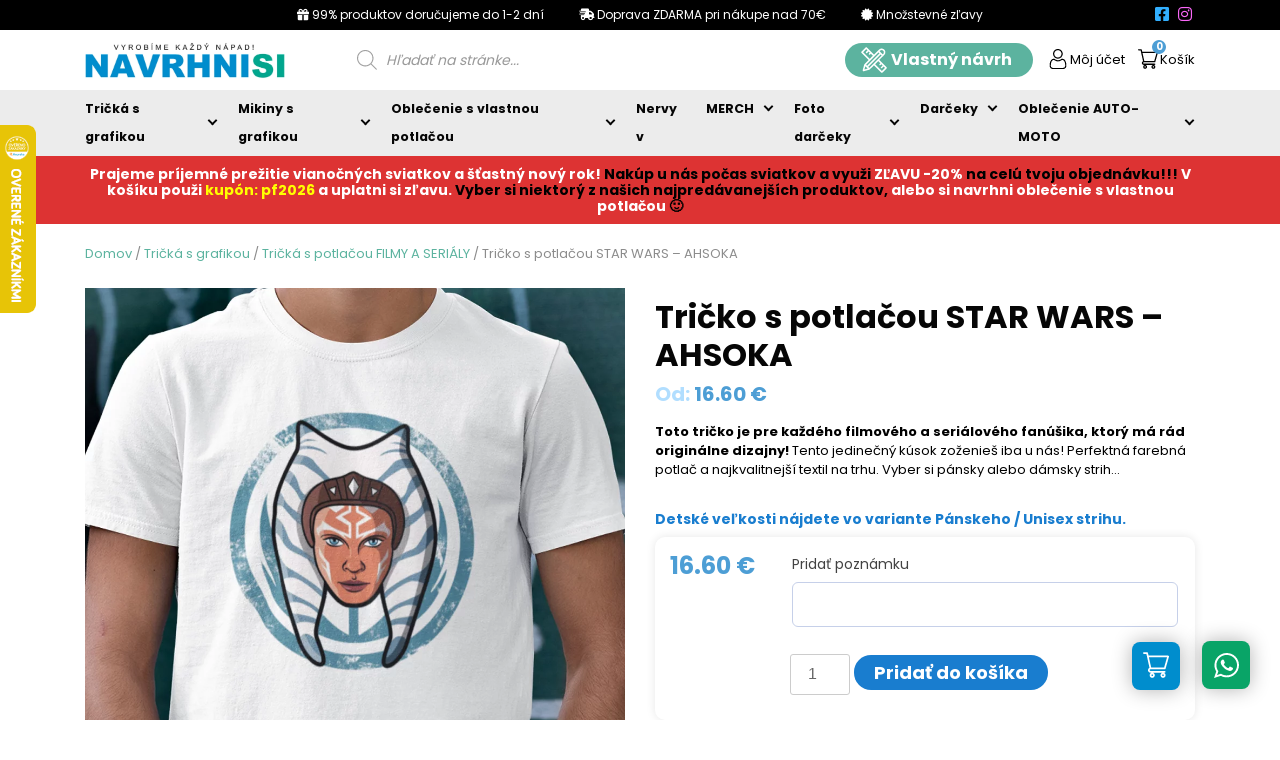

--- FILE ---
content_type: text/html; charset=UTF-8
request_url: https://navrhnisi.sk/produkt/tricko-s-potlacou-star-wars-ahsoka/
body_size: 67735
content:
<!doctype html>
<html dir="ltr" lang="sk-SK" prefix="og: https://ogp.me/ns#">
<head>
	<meta charset="UTF-8">
	<meta name="viewport" content="width=device-width, initial-scale=1">
	<link rel="profile" href="https://gmpg.org/xfn/11">

	<title>Tričko s potlačou STAR WARS – AHSOKA | Navrhnisi.sk</title>
	<style>img:is([sizes="auto" i], [sizes^="auto," i]) { contain-intrinsic-size: 3000px 1500px }</style>
	
		<!-- All in One SEO 4.7.9 - aioseo.com -->
	<meta name="description" content="Toto tričko je pre každého filmového a seriálového fanúšika, ktorý má rád originálne dizajny! Tento jedinečný kúsok zoženieš iba u nás! Perfektná farebná potlač a najkvalitnejší textil na trhu. Vyber si pánsky alebo dámsky strih..." />
	<meta name="robots" content="max-image-preview:large" />
	<link rel="canonical" href="https://navrhnisi.sk/produkt/tricko-s-potlacou-star-wars-ahsoka/" />
	<meta name="generator" content="All in One SEO (AIOSEO) 4.7.9" />
		<meta property="og:locale" content="sk_SK" />
		<meta property="og:site_name" content="Navrhni si" />
		<meta property="og:type" content="article" />
		<meta property="og:title" content="Tričko s potlačou STAR WARS – AHSOKA | Navrhnisi.sk" />
		<meta property="og:description" content="Toto tričko je pre každého filmového a seriálového fanúšika, ktorý má rád originálne dizajny! Tento jedinečný kúsok zoženieš iba u nás! Perfektná farebná potlač a najkvalitnejší textil na trhu. Vyber si pánsky alebo dámsky strih..." />
		<meta property="og:url" content="https://navrhnisi.sk/produkt/tricko-s-potlacou-star-wars-ahsoka/" />
		<meta property="og:image" content="https://navrhnisi.sk/wp-content/uploads/2020/03/navrhnisi_logo_s_focesa_krivky-BUTTON_500x500px-NA-FACEBOOK.jpg" />
		<meta property="og:image:secure_url" content="https://navrhnisi.sk/wp-content/uploads/2020/03/navrhnisi_logo_s_focesa_krivky-BUTTON_500x500px-NA-FACEBOOK.jpg" />
		<meta property="og:image:width" content="500" />
		<meta property="og:image:height" content="500" />
		<meta property="article:published_time" content="2023-08-04T09:57:24+00:00" />
		<meta property="article:modified_time" content="2025-10-09T10:36:30+00:00" />
		<meta name="twitter:card" content="summary" />
		<meta name="twitter:title" content="Tričko s potlačou STAR WARS – AHSOKA | Navrhnisi.sk" />
		<meta name="twitter:description" content="Toto tričko je pre každého filmového a seriálového fanúšika, ktorý má rád originálne dizajny! Tento jedinečný kúsok zoženieš iba u nás! Perfektná farebná potlač a najkvalitnejší textil na trhu. Vyber si pánsky alebo dámsky strih..." />
		<meta name="twitter:image" content="https://navrhnisi.sk/wp-content/uploads/2020/03/navrhnisi_logo_s_focesa_krivky-BUTTON_500x500px-NA-FACEBOOK.jpg" />
		<!-- All in One SEO -->


<!-- Google Tag Manager for WordPress by gtm4wp.com -->
<script data-cfasync="false" data-pagespeed-no-defer>
	var gtm4wp_datalayer_name = "dataLayer";
	var dataLayer = dataLayer || [];
	const gtm4wp_use_sku_instead = false;
	const gtm4wp_currency = 'EUR';
	const gtm4wp_product_per_impression = false;
	const gtm4wp_clear_ecommerce = false;
</script>
<!-- End Google Tag Manager for WordPress by gtm4wp.com --><link rel='dns-prefetch' href='//twitter.com' />
<link rel='dns-prefetch' href='//facebook.com' />
<link rel='dns-prefetch' href='//onesignal.com' />
<link rel='dns-prefetch' href='//maps.googleapis.com' />
<link rel='dns-prefetch' href='//maps.gstatic.com' />
<link rel='dns-prefetch' href='//fonts.googleapis.com' />
<link rel='dns-prefetch' href='//fonts.gstatic.com' />
<link rel='dns-prefetch' href='//ajax.googleapis.com' />
<link rel='dns-prefetch' href='//apis.google.com' />
<link rel='dns-prefetch' href='//google-analytics.com' />
<link rel='dns-prefetch' href='//www.google-analytics.com' />
<link rel='dns-prefetch' href='//ssl.google-analytics.com' />
<link rel='dns-prefetch' href='//youtube.com' />
<link rel='dns-prefetch' href='//api.pinterest.com' />
<link rel='dns-prefetch' href='//cdnjs.cloudflare.com' />
<link rel='dns-prefetch' href='//connect.facebook.net' />
<link rel='dns-prefetch' href='//platform.twitter.com' />
<link rel='dns-prefetch' href='//syndication.twitter.com' />
<link rel='dns-prefetch' href='//platform.instagram.com' />
<link rel='dns-prefetch' href='//disqus.com' />
<link rel='dns-prefetch' href='//sitename.disqus.com' />
<link rel='dns-prefetch' href='//s7.addthis.com' />
<link rel='dns-prefetch' href='//platform.linkedin.com' />
<link rel='dns-prefetch' href='//w.sharethis.com' />
<link rel="alternate" type="application/rss+xml" title="RSS kanál: Navrhnisi.sk &raquo;" href="https://navrhnisi.sk/feed/" />
<link rel="alternate" type="application/rss+xml" title="RSS kanál komentárov webu Navrhnisi.sk &raquo;" href="https://navrhnisi.sk/comments/feed/" />
<link rel="alternate" type="application/rss+xml" title="RSS kanál komentárov webu Navrhnisi.sk &raquo; ku článku Tričko s potlačou STAR WARS &#8211; AHSOKA" href="https://navrhnisi.sk/produkt/tricko-s-potlacou-star-wars-ahsoka/feed/" />
		<style>
		#wp-admin-bar-abc-main-menu .ab-icon:before{
			font-family: "dashicons" !important;
			content: "\f323" !important;
			font-size: 16px !important;
		}
		</style>
		<link rel='stylesheet' id='font-awesome-css' href='https://navrhnisi.sk/wp-content/plugins/advanced-product-labels-for-woocommerce/berocket/assets/css/font-awesome.min.css?ver=6.7.4' media='all' />
<link rel='stylesheet' id='berocket_products_label_style-css' href='https://navrhnisi.sk/wp-content/plugins/advanced-product-labels-for-woocommerce/css/frontend.css?ver=1.2.9' media='all' />
<style id='berocket_products_label_style-inline-css'>

        .berocket_better_labels:before,
        .berocket_better_labels:after {
            clear: both;
            content: " ";
            display: block;
        }
        .berocket_better_labels.berocket_better_labels_image {
            position: absolute!important;
            top: 0px!important;
            bottom: 0px!important;
            left: 0px!important;
            right: 0px!important;
            pointer-events: none;
        }
        .berocket_better_labels.berocket_better_labels_image * {
            pointer-events: none;
        }
        .berocket_better_labels.berocket_better_labels_image img,
        .berocket_better_labels.berocket_better_labels_image .fa,
        .berocket_better_labels.berocket_better_labels_image .berocket_color_label,
        .berocket_better_labels.berocket_better_labels_image .berocket_image_background,
        .berocket_better_labels .berocket_better_labels_line .br_alabel,
        .berocket_better_labels .berocket_better_labels_line .br_alabel span {
            pointer-events: all;
        }
        .berocket_better_labels .berocket_color_label,
        .br_alabel .berocket_color_label {
            width: 100%;
            height: 100%;
            display: block;
        }
        .berocket_better_labels .berocket_better_labels_position_left {
            text-align:left;
            float: left;
            clear: left;
        }
        .berocket_better_labels .berocket_better_labels_position_center {
            text-align:center;
        }
        .berocket_better_labels .berocket_better_labels_position_right {
            text-align:right;
            float: right;
            clear: right;
        }
        .berocket_better_labels.berocket_better_labels_label {
            clear: both
        }
        .berocket_better_labels .berocket_better_labels_line {
            line-height: 1px;
        }
        .berocket_better_labels.berocket_better_labels_label .berocket_better_labels_line {
            clear: none;
        }
        .berocket_better_labels .berocket_better_labels_position_left .berocket_better_labels_line {
            clear: left;
        }
        .berocket_better_labels .berocket_better_labels_position_right .berocket_better_labels_line {
            clear: right;
        }
        .berocket_better_labels .berocket_better_labels_line .br_alabel {
            display: inline-block;
            position: relative;
            top: 0!important;
            left: 0!important;
            right: 0!important;
            line-height: 1px;
        }.berocket_better_labels .berocket_better_labels_position {
                display: flex;
                flex-direction: column;
            }
            .berocket_better_labels .berocket_better_labels_position.berocket_better_labels_position_left {
                align-items: start;
            }
            .berocket_better_labels .berocket_better_labels_position.berocket_better_labels_position_right {
                align-items: end;
            }
            .berocket_better_labels .berocket_better_labels_position.berocket_better_labels_position_center {
                align-items: center;
            }
            .berocket_better_labels .berocket_better_labels_position .berocket_better_labels_inline {
                display: flex;
                align-items: start;
            }
</style>
<style id='wp-emoji-styles-inline-css'>

	img.wp-smiley, img.emoji {
		display: inline !important;
		border: none !important;
		box-shadow: none !important;
		height: 1em !important;
		width: 1em !important;
		margin: 0 0.07em !important;
		vertical-align: -0.1em !important;
		background: none !important;
		padding: 0 !important;
	}
</style>
<link rel='stylesheet' id='wp-block-library-css' href='https://navrhnisi.sk/wp-includes/css/dist/block-library/style.min.css?ver=6.7.4' media='all' />
<style id='classic-theme-styles-inline-css'>
/*! This file is auto-generated */
.wp-block-button__link{color:#fff;background-color:#32373c;border-radius:9999px;box-shadow:none;text-decoration:none;padding:calc(.667em + 2px) calc(1.333em + 2px);font-size:1.125em}.wp-block-file__button{background:#32373c;color:#fff;text-decoration:none}
</style>
<style id='global-styles-inline-css'>
:root{--wp--preset--aspect-ratio--square: 1;--wp--preset--aspect-ratio--4-3: 4/3;--wp--preset--aspect-ratio--3-4: 3/4;--wp--preset--aspect-ratio--3-2: 3/2;--wp--preset--aspect-ratio--2-3: 2/3;--wp--preset--aspect-ratio--16-9: 16/9;--wp--preset--aspect-ratio--9-16: 9/16;--wp--preset--color--black: #000000;--wp--preset--color--cyan-bluish-gray: #abb8c3;--wp--preset--color--white: #ffffff;--wp--preset--color--pale-pink: #f78da7;--wp--preset--color--vivid-red: #cf2e2e;--wp--preset--color--luminous-vivid-orange: #ff6900;--wp--preset--color--luminous-vivid-amber: #fcb900;--wp--preset--color--light-green-cyan: #7bdcb5;--wp--preset--color--vivid-green-cyan: #00d084;--wp--preset--color--pale-cyan-blue: #8ed1fc;--wp--preset--color--vivid-cyan-blue: #0693e3;--wp--preset--color--vivid-purple: #9b51e0;--wp--preset--gradient--vivid-cyan-blue-to-vivid-purple: linear-gradient(135deg,rgba(6,147,227,1) 0%,rgb(155,81,224) 100%);--wp--preset--gradient--light-green-cyan-to-vivid-green-cyan: linear-gradient(135deg,rgb(122,220,180) 0%,rgb(0,208,130) 100%);--wp--preset--gradient--luminous-vivid-amber-to-luminous-vivid-orange: linear-gradient(135deg,rgba(252,185,0,1) 0%,rgba(255,105,0,1) 100%);--wp--preset--gradient--luminous-vivid-orange-to-vivid-red: linear-gradient(135deg,rgba(255,105,0,1) 0%,rgb(207,46,46) 100%);--wp--preset--gradient--very-light-gray-to-cyan-bluish-gray: linear-gradient(135deg,rgb(238,238,238) 0%,rgb(169,184,195) 100%);--wp--preset--gradient--cool-to-warm-spectrum: linear-gradient(135deg,rgb(74,234,220) 0%,rgb(151,120,209) 20%,rgb(207,42,186) 40%,rgb(238,44,130) 60%,rgb(251,105,98) 80%,rgb(254,248,76) 100%);--wp--preset--gradient--blush-light-purple: linear-gradient(135deg,rgb(255,206,236) 0%,rgb(152,150,240) 100%);--wp--preset--gradient--blush-bordeaux: linear-gradient(135deg,rgb(254,205,165) 0%,rgb(254,45,45) 50%,rgb(107,0,62) 100%);--wp--preset--gradient--luminous-dusk: linear-gradient(135deg,rgb(255,203,112) 0%,rgb(199,81,192) 50%,rgb(65,88,208) 100%);--wp--preset--gradient--pale-ocean: linear-gradient(135deg,rgb(255,245,203) 0%,rgb(182,227,212) 50%,rgb(51,167,181) 100%);--wp--preset--gradient--electric-grass: linear-gradient(135deg,rgb(202,248,128) 0%,rgb(113,206,126) 100%);--wp--preset--gradient--midnight: linear-gradient(135deg,rgb(2,3,129) 0%,rgb(40,116,252) 100%);--wp--preset--font-size--small: 13px;--wp--preset--font-size--medium: 20px;--wp--preset--font-size--large: 36px;--wp--preset--font-size--x-large: 42px;--wp--preset--font-family--inter: "Inter", sans-serif;--wp--preset--font-family--cardo: Cardo;--wp--preset--spacing--20: 0.44rem;--wp--preset--spacing--30: 0.67rem;--wp--preset--spacing--40: 1rem;--wp--preset--spacing--50: 1.5rem;--wp--preset--spacing--60: 2.25rem;--wp--preset--spacing--70: 3.38rem;--wp--preset--spacing--80: 5.06rem;--wp--preset--shadow--natural: 6px 6px 9px rgba(0, 0, 0, 0.2);--wp--preset--shadow--deep: 12px 12px 50px rgba(0, 0, 0, 0.4);--wp--preset--shadow--sharp: 6px 6px 0px rgba(0, 0, 0, 0.2);--wp--preset--shadow--outlined: 6px 6px 0px -3px rgba(255, 255, 255, 1), 6px 6px rgba(0, 0, 0, 1);--wp--preset--shadow--crisp: 6px 6px 0px rgba(0, 0, 0, 1);}:where(.is-layout-flex){gap: 0.5em;}:where(.is-layout-grid){gap: 0.5em;}body .is-layout-flex{display: flex;}.is-layout-flex{flex-wrap: wrap;align-items: center;}.is-layout-flex > :is(*, div){margin: 0;}body .is-layout-grid{display: grid;}.is-layout-grid > :is(*, div){margin: 0;}:where(.wp-block-columns.is-layout-flex){gap: 2em;}:where(.wp-block-columns.is-layout-grid){gap: 2em;}:where(.wp-block-post-template.is-layout-flex){gap: 1.25em;}:where(.wp-block-post-template.is-layout-grid){gap: 1.25em;}.has-black-color{color: var(--wp--preset--color--black) !important;}.has-cyan-bluish-gray-color{color: var(--wp--preset--color--cyan-bluish-gray) !important;}.has-white-color{color: var(--wp--preset--color--white) !important;}.has-pale-pink-color{color: var(--wp--preset--color--pale-pink) !important;}.has-vivid-red-color{color: var(--wp--preset--color--vivid-red) !important;}.has-luminous-vivid-orange-color{color: var(--wp--preset--color--luminous-vivid-orange) !important;}.has-luminous-vivid-amber-color{color: var(--wp--preset--color--luminous-vivid-amber) !important;}.has-light-green-cyan-color{color: var(--wp--preset--color--light-green-cyan) !important;}.has-vivid-green-cyan-color{color: var(--wp--preset--color--vivid-green-cyan) !important;}.has-pale-cyan-blue-color{color: var(--wp--preset--color--pale-cyan-blue) !important;}.has-vivid-cyan-blue-color{color: var(--wp--preset--color--vivid-cyan-blue) !important;}.has-vivid-purple-color{color: var(--wp--preset--color--vivid-purple) !important;}.has-black-background-color{background-color: var(--wp--preset--color--black) !important;}.has-cyan-bluish-gray-background-color{background-color: var(--wp--preset--color--cyan-bluish-gray) !important;}.has-white-background-color{background-color: var(--wp--preset--color--white) !important;}.has-pale-pink-background-color{background-color: var(--wp--preset--color--pale-pink) !important;}.has-vivid-red-background-color{background-color: var(--wp--preset--color--vivid-red) !important;}.has-luminous-vivid-orange-background-color{background-color: var(--wp--preset--color--luminous-vivid-orange) !important;}.has-luminous-vivid-amber-background-color{background-color: var(--wp--preset--color--luminous-vivid-amber) !important;}.has-light-green-cyan-background-color{background-color: var(--wp--preset--color--light-green-cyan) !important;}.has-vivid-green-cyan-background-color{background-color: var(--wp--preset--color--vivid-green-cyan) !important;}.has-pale-cyan-blue-background-color{background-color: var(--wp--preset--color--pale-cyan-blue) !important;}.has-vivid-cyan-blue-background-color{background-color: var(--wp--preset--color--vivid-cyan-blue) !important;}.has-vivid-purple-background-color{background-color: var(--wp--preset--color--vivid-purple) !important;}.has-black-border-color{border-color: var(--wp--preset--color--black) !important;}.has-cyan-bluish-gray-border-color{border-color: var(--wp--preset--color--cyan-bluish-gray) !important;}.has-white-border-color{border-color: var(--wp--preset--color--white) !important;}.has-pale-pink-border-color{border-color: var(--wp--preset--color--pale-pink) !important;}.has-vivid-red-border-color{border-color: var(--wp--preset--color--vivid-red) !important;}.has-luminous-vivid-orange-border-color{border-color: var(--wp--preset--color--luminous-vivid-orange) !important;}.has-luminous-vivid-amber-border-color{border-color: var(--wp--preset--color--luminous-vivid-amber) !important;}.has-light-green-cyan-border-color{border-color: var(--wp--preset--color--light-green-cyan) !important;}.has-vivid-green-cyan-border-color{border-color: var(--wp--preset--color--vivid-green-cyan) !important;}.has-pale-cyan-blue-border-color{border-color: var(--wp--preset--color--pale-cyan-blue) !important;}.has-vivid-cyan-blue-border-color{border-color: var(--wp--preset--color--vivid-cyan-blue) !important;}.has-vivid-purple-border-color{border-color: var(--wp--preset--color--vivid-purple) !important;}.has-vivid-cyan-blue-to-vivid-purple-gradient-background{background: var(--wp--preset--gradient--vivid-cyan-blue-to-vivid-purple) !important;}.has-light-green-cyan-to-vivid-green-cyan-gradient-background{background: var(--wp--preset--gradient--light-green-cyan-to-vivid-green-cyan) !important;}.has-luminous-vivid-amber-to-luminous-vivid-orange-gradient-background{background: var(--wp--preset--gradient--luminous-vivid-amber-to-luminous-vivid-orange) !important;}.has-luminous-vivid-orange-to-vivid-red-gradient-background{background: var(--wp--preset--gradient--luminous-vivid-orange-to-vivid-red) !important;}.has-very-light-gray-to-cyan-bluish-gray-gradient-background{background: var(--wp--preset--gradient--very-light-gray-to-cyan-bluish-gray) !important;}.has-cool-to-warm-spectrum-gradient-background{background: var(--wp--preset--gradient--cool-to-warm-spectrum) !important;}.has-blush-light-purple-gradient-background{background: var(--wp--preset--gradient--blush-light-purple) !important;}.has-blush-bordeaux-gradient-background{background: var(--wp--preset--gradient--blush-bordeaux) !important;}.has-luminous-dusk-gradient-background{background: var(--wp--preset--gradient--luminous-dusk) !important;}.has-pale-ocean-gradient-background{background: var(--wp--preset--gradient--pale-ocean) !important;}.has-electric-grass-gradient-background{background: var(--wp--preset--gradient--electric-grass) !important;}.has-midnight-gradient-background{background: var(--wp--preset--gradient--midnight) !important;}.has-small-font-size{font-size: var(--wp--preset--font-size--small) !important;}.has-medium-font-size{font-size: var(--wp--preset--font-size--medium) !important;}.has-large-font-size{font-size: var(--wp--preset--font-size--large) !important;}.has-x-large-font-size{font-size: var(--wp--preset--font-size--x-large) !important;}
:where(.wp-block-post-template.is-layout-flex){gap: 1.25em;}:where(.wp-block-post-template.is-layout-grid){gap: 1.25em;}
:where(.wp-block-columns.is-layout-flex){gap: 2em;}:where(.wp-block-columns.is-layout-grid){gap: 2em;}
:root :where(.wp-block-pullquote){font-size: 1.5em;line-height: 1.6;}
</style>
<link rel='stylesheet' id='lumise-style-css' href='https://navrhnisi.sk/wp-content/plugins/lumise/assets/css/frontend.css?ver=2.0.1' media='all' />
<link rel='stylesheet' id='menu-image-css' href='https://navrhnisi.sk/wp-content/plugins/menu-image/includes/css/menu-image.css?ver=3.12' media='all' />
<link rel='stylesheet' id='dashicons-css' href='https://navrhnisi.sk/wp-includes/css/dashicons.min.css?ver=6.7.4' media='all' />
<style id='woocommerce-inline-inline-css'>
.woocommerce form .form-row .required { visibility: visible; }
</style>
<link rel='stylesheet' id='wooswipe-pswp-css-css' href='https://navrhnisi.sk/wp-content/plugins/wooswipe/public/pswp/photoswipe.css?ver=3.0.1' media='all' />
<link rel='stylesheet' id='wooswipe-pswp-skin-css' href='https://navrhnisi.sk/wp-content/plugins/wooswipe/public/pswp/default-skin/default-skin.css?ver=3.0.1' media='all' />
<link rel='stylesheet' id='wooswipe-slick-css-css' href='https://navrhnisi.sk/wp-content/plugins/wooswipe/public/slick/slick.css?ver=3.0.1' media='all' />
<link rel='stylesheet' id='wooswipe-slick-theme-css' href='https://navrhnisi.sk/wp-content/plugins/wooswipe/public/slick/slick-theme.css?ver=3.0.1' media='all' />
<link rel='stylesheet' id='wooswipe-css-css' href='https://navrhnisi.sk/wp-content/plugins/wooswipe/public/css/wooswipe.css?ver=3.0.1' media='all' />
<link rel='stylesheet' id='brands-styles-css' href='https://navrhnisi.sk/wp-content/plugins/woocommerce/assets/css/brands.css?ver=9.6.3' media='all' />
<link rel='stylesheet' id='dgwt-wcas-style-css' href='https://navrhnisi.sk/wp-content/plugins/ajax-search-for-woocommerce/assets/css/style.min.css?ver=1.30.0' media='all' />
<link rel='stylesheet' id='navrhnisi-style-css' href='https://navrhnisi.sk/wp-content/themes/navrhnisi/style.css?ver=1.0.0' media='all' />
<link rel='stylesheet' id='navrhnisi-bootstrap-css' href='https://navrhnisi.sk/wp-content/themes/navrhnisi/bootstrap/css/bootstrap.min.css?ver=6.7.4' media='all' />
<link rel='stylesheet' id='navrhnisi-slick-css' href='https://navrhnisi.sk/wp-content/themes/navrhnisi/js/slick/slick.scss?ver=6.7.4' media='all' />
<link rel='stylesheet' id='navrhnisi-fancybox-css' href='https://navrhnisi.sk/wp-content/themes/navrhnisi/css/fancybox.css?ver=6.7.4' media='all' />
<link rel='stylesheet' id='navrhnisi-main-css' href='https://navrhnisi.sk/wp-content/themes/navrhnisi/css/main.css?ver=1.75' media='all' />
<link rel='stylesheet' id='navrhnisi-woocommerce-style-css' href='https://navrhnisi.sk/wp-content/themes/navrhnisi/woocommerce.css?ver=1.0.0' media='all' />
<style id='navrhnisi-woocommerce-style-inline-css'>
@font-face {
			font-family: "star";
			src: url("https://navrhnisi.sk/wp-content/plugins/woocommerce/assets/fonts/star.eot");
			src: url("https://navrhnisi.sk/wp-content/plugins/woocommerce/assets/fonts/star.eot?#iefix") format("embedded-opentype"),
				url("https://navrhnisi.sk/wp-content/plugins/woocommerce/assets/fonts/star.woff") format("woff"),
				url("https://navrhnisi.sk/wp-content/plugins/woocommerce/assets/fonts/star.ttf") format("truetype"),
				url("https://navrhnisi.sk/wp-content/plugins/woocommerce/assets/fonts/star.svg#star") format("svg");
			font-weight: normal;
			font-style: normal;
		}
</style>
<link rel='stylesheet' id='wcpa-frontend-css' href='https://navrhnisi.sk/wp-content/plugins/woo-custom-product-addons-pro/assets/css/style_1.css?ver=5.2.2' media='all' />
<link rel='stylesheet' id='wc_pv_intl-phones-lib-css-css' href='https://navrhnisi.sk/wp-content/plugins/woo-phone-validator/assets/vendor/css/intlTelInput.min.css?ver=6.7.4' media='all' />
<link rel='stylesheet' id='wc_pv_css-style-css' href='https://navrhnisi.sk/wp-content/plugins/woo-phone-validator/assets/css/frontend.min.css?ver=1.3.0' media='all' />
<link rel='stylesheet' id='newsletter-css' href='https://navrhnisi.sk/wp-content/plugins/newsletter/style.css?ver=8.7.0' media='all' />
<link rel='stylesheet' id='abc-main-css-css' href='https://navrhnisi.sk/wp-content/plugins/another-show-hooks/assets/css/abc-main.css?ver=1768988786' media='screen' />
<link rel='stylesheet' id='select2-css' href='https://navrhnisi.sk/wp-content/plugins/woocommerce/assets/css/select2.css?ver=9.6.3' media='all' />
<link rel='stylesheet' id='thwvsf-public-style-css' href='https://navrhnisi.sk/wp-content/plugins/product-variation-swatches-for-woocommerce/public/assets/css/thwvsf-public.min.css?ver=6.7.4' media='all' />
<style id='thwvsf-public-style-inline-css'>

       		.thwvsf-wrapper-ul .thwvsf-wrapper-item-li.attr_swatch_design_default {
               	width: 45px; 
               	border-radius: 2px; 
               	height:  45px;
               	box-shadow: 0 0 0 1px #e6f4ff; 
           	}
           	.thwvsf-wrapper-ul .thwvsf-wrapper-item-li.thwvsf-label-li.attr_swatch_design_default{
               	width: auto; 
               	height:  45px;
               	color: #197dcf;
               	background-color: #e6f4ff;
           	}
           	.thwvsf-wrapper-ul .thwvsf-label-li.attr_swatch_design_default .thwvsf-item-span.item-span-text{
           		font-size: 16px;
           	}
			.thwvsf-wrapper-ul .thwvsf-tooltip .tooltiptext.tooltip_swatch_design_default {
					background-color: #000000;
					color : #ffffff;
			}
			.thwvsf-wrapper-ul .thwvsf-tooltip .tooltiptext.tooltip_swatch_design_default::after{
					border-color: #000000 transparent transparent;
			}
			.thwvsf-wrapper-ul .thwvsf-wrapper-item-li.attr_swatch_design_default.thwvsf-selected, .thwvsf-wrapper-ul .thwvsf-wrapper-item-li.attr_swatch_design_default.thwvsf-selected:hover{
			    -webkit-box-shadow: 0 0 0 2px #197dcf;
			    box-shadow: 0 0 0 2px #197dcf;
			}
			.thwvsf-wrapper-ul .thwvsf-wrapper-item-li.attr_swatch_design_default:hover{
				-webkit-box-shadow: 0 0 0 3px #197dcf;
				box-shadow: 0 0 0 3px #197dcf;
			}
		
			.thwvsf-wrapper-ul .thwvsf-wrapper-item-li.thwvsf-label-li.attr_swatch_design_default.thwvsf-selected:after {
				content: '';
			}
		
			 
				.thwvsf-wrapper-ul .thwvsf-wrapper-item-li.thwvsf-label-li.attr_swatch_design_default:hover {
					background-color : #197dcf;
					color : #ffffff;
	        		
				}
				.thwvsf-wrapper-ul .thwvsf-wrapper-item-li.thwvsf-label-li.attr_swatch_design_default.thwvsf-selected {
					background-color : #197dcf;
					color : #ffffff;
	        		
				}
			

       		.thwvsf-wrapper-ul .thwvsf-wrapper-item-li.attr_swatch_design_1 {
               	width: 45px; 
               	border-radius: 2px; 
               	height:  45px;
               	box-shadow: 0 0 0 1px #d1d7da; 
           	}
           	.thwvsf-wrapper-ul .thwvsf-wrapper-item-li.thwvsf-label-li.attr_swatch_design_1{
               	width: auto; 
               	height:  45px;
               	color: #000;
               	background-color: #fff;
           	}
           	.thwvsf-wrapper-ul .thwvsf-label-li.attr_swatch_design_1 .thwvsf-item-span.item-span-text{
           		font-size: 16px;
           	}
			.thwvsf-wrapper-ul .thwvsf-tooltip .tooltiptext.tooltip_swatch_design_1 {
					background-color: #000000;
					color : #ffffff;
			}
			.thwvsf-wrapper-ul .thwvsf-tooltip .tooltiptext.tooltip_swatch_design_1::after{
					border-color: #000000 transparent transparent;
			}
			.thwvsf-wrapper-ul .thwvsf-wrapper-item-li.attr_swatch_design_1.thwvsf-selected, .thwvsf-wrapper-ul .thwvsf-wrapper-item-li.attr_swatch_design_1.thwvsf-selected:hover{
			    -webkit-box-shadow: 0 0 0 2px #827d7d;
			    box-shadow: 0 0 0 2px #827d7d;
			}
			.thwvsf-wrapper-ul .thwvsf-wrapper-item-li.attr_swatch_design_1:hover{
				-webkit-box-shadow: 0 0 0 3px #aaaaaa;
				box-shadow: 0 0 0 3px #aaaaaa;
			}
		
			.thwvsf-wrapper-ul .thwvsf-wrapper-item-li.thwvsf-label-li.attr_swatch_design_1.thwvsf-selected:after {
				content: '';
			}
		

       		.thwvsf-wrapper-ul .thwvsf-wrapper-item-li.attr_swatch_design_2 {
               	width: 45px; 
               	border-radius: 2px; 
               	height:  45px;
               	box-shadow: 0 0 0 1px #d1d7da; 
           	}
           	.thwvsf-wrapper-ul .thwvsf-wrapper-item-li.thwvsf-label-li.attr_swatch_design_2{
               	width: auto; 
               	height:  45px;
               	color: #000;
               	background-color: #fff;
           	}
           	.thwvsf-wrapper-ul .thwvsf-label-li.attr_swatch_design_2 .thwvsf-item-span.item-span-text{
           		font-size: 16px;
           	}
			.thwvsf-wrapper-ul .thwvsf-tooltip .tooltiptext.tooltip_swatch_design_2 {
					background-color: #000000;
					color : #ffffff;
			}
			.thwvsf-wrapper-ul .thwvsf-tooltip .tooltiptext.tooltip_swatch_design_2::after{
					border-color: #000000 transparent transparent;
			}
			.thwvsf-wrapper-ul .thwvsf-wrapper-item-li.attr_swatch_design_2.thwvsf-selected, .thwvsf-wrapper-ul .thwvsf-wrapper-item-li.attr_swatch_design_2.thwvsf-selected:hover{
			    -webkit-box-shadow: 0 0 0 2px #827d7d;
			    box-shadow: 0 0 0 2px #827d7d;
			}
			.thwvsf-wrapper-ul .thwvsf-wrapper-item-li.attr_swatch_design_2:hover{
				-webkit-box-shadow: 0 0 0 3px #aaaaaa;
				box-shadow: 0 0 0 3px #aaaaaa;
			}
		
			.thwvsf-wrapper-ul .thwvsf-wrapper-item-li.thwvsf-label-li.attr_swatch_design_2.thwvsf-selected:after {
				content: '';
			}
		

       		.thwvsf-wrapper-ul .thwvsf-wrapper-item-li.attr_swatch_design_3 {
               	width: 45px; 
               	border-radius: 2px; 
               	height:  45px;
               	box-shadow: 0 0 0 1px #d1d7da; 
           	}
           	.thwvsf-wrapper-ul .thwvsf-wrapper-item-li.thwvsf-label-li.attr_swatch_design_3{
               	width: auto; 
               	height:  45px;
               	color: #000;
               	background-color: #fff;
           	}
           	.thwvsf-wrapper-ul .thwvsf-label-li.attr_swatch_design_3 .thwvsf-item-span.item-span-text{
           		font-size: 16px;
           	}
			.thwvsf-wrapper-ul .thwvsf-tooltip .tooltiptext.tooltip_swatch_design_3 {
					background-color: #000000;
					color : #ffffff;
			}
			.thwvsf-wrapper-ul .thwvsf-tooltip .tooltiptext.tooltip_swatch_design_3::after{
					border-color: #000000 transparent transparent;
			}
			.thwvsf-wrapper-ul .thwvsf-wrapper-item-li.attr_swatch_design_3.thwvsf-selected, .thwvsf-wrapper-ul .thwvsf-wrapper-item-li.attr_swatch_design_3.thwvsf-selected:hover{
			    -webkit-box-shadow: 0 0 0 2px #827d7d;
			    box-shadow: 0 0 0 2px #827d7d;
			}
			.thwvsf-wrapper-ul .thwvsf-wrapper-item-li.attr_swatch_design_3:hover{
				-webkit-box-shadow: 0 0 0 3px #aaaaaa;
				box-shadow: 0 0 0 3px #aaaaaa;
			}
		
			.thwvsf-wrapper-ul .thwvsf-wrapper-item-li.thwvsf-label-li.attr_swatch_design_3.thwvsf-selected:after {
				content: '';
			}
		
</style>
<script type="text/template" id="tmpl-variation-template">
	<div class="woocommerce-variation-description">{{{ data.variation.variation_description }}}</div>
	<div class="woocommerce-variation-price">{{{ data.variation.price_html }}}</div>
	<div class="woocommerce-variation-availability">{{{ data.variation.availability_html }}}</div>
</script>
<script type="text/template" id="tmpl-unavailable-variation-template">
	<p role="alert">Ospravedlňujeme sa, tento produkt nie je dostupný. Prosím vyberte inú kombináciu.</p>
</script>
<script type="text/javascript">
            window._nslDOMReady = function (callback) {
                if ( document.readyState === "complete" || document.readyState === "interactive" ) {
                    callback();
                } else {
                    document.addEventListener( "DOMContentLoaded", callback );
                }
            };
            </script><script src="https://navrhnisi.sk/wp-includes/js/jquery/jquery.min.js?ver=3.7.1" id="jquery-core-js"></script>
<script src="https://navrhnisi.sk/wp-includes/js/jquery/jquery-migrate.min.js?ver=3.4.1" id="jquery-migrate-js"></script>
<script src="https://navrhnisi.sk/wp-content/plugins/woocommerce-upload-files/js/wcuf-frontend-add-to-cart-buttons.js?ver=6.7.4" id="wcuf-frontend-add-to-cart-buttons-js"></script>
<script src="https://navrhnisi.sk/wp-content/plugins/woocommerce/assets/js/jquery-blockui/jquery.blockUI.min.js?ver=2.7.0-wc.9.6.3" id="jquery-blockui-js" data-wp-strategy="defer"></script>
<script id="wc-add-to-cart-js-extra">
var wc_add_to_cart_params = {"ajax_url":"\/wp-admin\/admin-ajax.php","wc_ajax_url":"\/?wc-ajax=%%endpoint%%","i18n_view_cart":"Zobrazi\u0165 ko\u0161\u00edk","cart_url":"https:\/\/navrhnisi.sk\/kosik\/","is_cart":"","cart_redirect_after_add":"no"};
</script>
<script src="https://navrhnisi.sk/wp-content/plugins/woocommerce/assets/js/frontend/add-to-cart.min.js?ver=9.6.3" id="wc-add-to-cart-js" defer data-wp-strategy="defer"></script>
<script id="wc-single-product-js-extra">
var wc_single_product_params = {"i18n_required_rating_text":"Pros\u00edm ohodno\u0165te","i18n_product_gallery_trigger_text":"View full-screen image gallery","review_rating_required":"yes","flexslider":{"rtl":false,"animation":"slide","smoothHeight":true,"directionNav":false,"controlNav":"thumbnails","slideshow":false,"animationSpeed":500,"animationLoop":false,"allowOneSlide":false},"zoom_enabled":"","zoom_options":[],"photoswipe_enabled":"","photoswipe_options":{"shareEl":false,"closeOnScroll":false,"history":false,"hideAnimationDuration":0,"showAnimationDuration":0},"flexslider_enabled":""};
</script>
<script src="https://navrhnisi.sk/wp-content/plugins/woocommerce/assets/js/frontend/single-product.min.js?ver=9.6.3" id="wc-single-product-js" defer data-wp-strategy="defer"></script>
<script src="https://navrhnisi.sk/wp-content/plugins/woocommerce/assets/js/js-cookie/js.cookie.min.js?ver=2.1.4-wc.9.6.3" id="js-cookie-js" defer data-wp-strategy="defer"></script>
<script id="woocommerce-js-extra">
var woocommerce_params = {"ajax_url":"\/wp-admin\/admin-ajax.php","wc_ajax_url":"\/?wc-ajax=%%endpoint%%"};
</script>
<script src="https://navrhnisi.sk/wp-content/plugins/woocommerce/assets/js/frontend/woocommerce.min.js?ver=9.6.3" id="woocommerce-js" defer data-wp-strategy="defer"></script>
<script src="https://navrhnisi.sk/wp-content/plugins/wooswipe/public/pswp/photoswipe.min.js?ver=3.0.1" id="wooswipe-pswp-js"></script>
<script src="https://navrhnisi.sk/wp-content/plugins/wooswipe/public/pswp/photoswipe-ui-default.min.js?ver=3.0.1" id="wooswipe-pswp-ui-js"></script>
<script src="https://navrhnisi.sk/wp-content/plugins/wooswipe/public/slick/slick.min.js?ver=3.0.1" id="wooswipe-slick-js"></script>
<script id="abc-main-js-js-extra">
var abc_main_js = {"home_url":"https:\/\/navrhnisi.sk","admin_url":"https:\/\/navrhnisi.sk\/wp-admin\/","ajaxurl":"https:\/\/navrhnisi.sk\/wp-admin\/admin-ajax.php"};
</script>
<script src="https://navrhnisi.sk/wp-content/plugins/another-show-hooks/assets/js/abc-main.js?ver=1768988786" id="abc-main-js-js"></script>
<script src="https://navrhnisi.sk/wp-content/plugins/another-show-hooks/assets/js/abc-main-2.js?ver=1768988786" id="abc-main-js-2-js"></script>
<script id="abc-admin-js-js-extra">
var abc_admin = {"home_url":"https:\/\/navrhnisi.sk","admin_url":"https:\/\/navrhnisi.sk\/wp-admin\/","ajaxurl":"https:\/\/navrhnisi.sk\/wp-admin\/admin-ajax.php","options":""};
</script>
<script src="https://navrhnisi.sk/wp-content/plugins/another-show-hooks/assets/js/admin-main.js?ver=1768988786" id="abc-admin-js-js"></script>
<script src="https://navrhnisi.sk/wp-includes/js/underscore.min.js?ver=1.13.7" id="underscore-js"></script>
<script id="wp-util-js-extra">
var _wpUtilSettings = {"ajax":{"url":"\/wp-admin\/admin-ajax.php"}};
</script>
<script src="https://navrhnisi.sk/wp-includes/js/wp-util.min.js?ver=6.7.4" id="wp-util-js"></script>
<script src="https://navrhnisi.sk/wp-content/plugins/pixelyoursite-super-pack/dist/scripts/public.js?ver=5.4.0" id="pys_sp_public_js-js"></script>
<script id="alg-wc-checkout-files-upload-ajax-js-extra">
var ajax_object = {"ajax_url":"https:\/\/navrhnisi.sk\/wp-admin\/admin-ajax.php"};
var alg_wc_checkout_files_upload = {"max_file_size":"0","max_file_size_exceeded_message":"Allowed file size exceeded (maximum 0 MB).","progress_bar_enabled":""};
</script>
<script src="https://navrhnisi.sk/wp-content/plugins/checkout-files-upload-woocommerce/includes/js/alg-wc-checkout-files-upload-ajax.js?ver=2.2.0" id="alg-wc-checkout-files-upload-ajax-js"></script>
<link rel="https://api.w.org/" href="https://navrhnisi.sk/wp-json/" /><link rel="alternate" title="JSON" type="application/json" href="https://navrhnisi.sk/wp-json/wp/v2/product/207728" /><link rel="EditURI" type="application/rsd+xml" title="RSD" href="https://navrhnisi.sk/xmlrpc.php?rsd" />
<meta name="generator" content="WordPress 6.7.4" />
<meta name="generator" content="WooCommerce 9.6.3" />
<link rel='shortlink' href='https://navrhnisi.sk/?p=207728' />
<link rel="alternate" title="oEmbed (JSON)" type="application/json+oembed" href="https://navrhnisi.sk/wp-json/oembed/1.0/embed?url=https%3A%2F%2Fnavrhnisi.sk%2Fprodukt%2Ftricko-s-potlacou-star-wars-ahsoka%2F" />
<link rel="alternate" title="oEmbed (XML)" type="text/xml+oembed" href="https://navrhnisi.sk/wp-json/oembed/1.0/embed?url=https%3A%2F%2Fnavrhnisi.sk%2Fprodukt%2Ftricko-s-potlacou-star-wars-ahsoka%2F&#038;format=xml" />
<style>.product .images {position: relative;}</style><script type="text/javascript">
	           var ajaxurl = "https://navrhnisi.sk/wp-admin/admin-ajax.php";
	         </script><!-- Starting: WooCommerce Conversion Tracking (https://wordpress.org/plugins/woocommerce-conversion-tracking/) -->
<!-- End: WooCommerce Conversion Tracking Codes -->
<meta http-equiv="Cache-control" content="no-cache"><meta http-equiv="Expires" content="-1">
<!-- Google Tag Manager for WordPress by gtm4wp.com -->
<!-- GTM Container placement set to automatic -->
<script data-cfasync="false" data-pagespeed-no-defer type="text/javascript">
	var dataLayer_content = {"pagePostType":"product","pagePostType2":"single-product","pagePostAuthor":"focesa","browserName":"","browserVersion":"","browserEngineName":"","browserEngineVersion":"","osName":"","osVersion":"","deviceType":"bot","deviceManufacturer":"","deviceModel":"","customerTotalOrders":0,"customerTotalOrderValue":0,"customerFirstName":"","customerLastName":"","customerBillingFirstName":"","customerBillingLastName":"","customerBillingCompany":"","customerBillingAddress1":"","customerBillingAddress2":"","customerBillingCity":"","customerBillingState":"","customerBillingPostcode":"","customerBillingCountry":"","customerBillingEmail":"","customerBillingEmailHash":"","customerBillingPhone":"","customerShippingFirstName":"","customerShippingLastName":"","customerShippingCompany":"","customerShippingAddress1":"","customerShippingAddress2":"","customerShippingCity":"","customerShippingState":"","customerShippingPostcode":"","customerShippingCountry":"","cartContent":{"totals":{"applied_coupons":[],"discount_total":0,"subtotal":0,"total":0},"items":[]},"productRatingCounts":[],"productAverageRating":0,"productReviewCount":0,"productType":"variable","productIsVariable":1};
	dataLayer.push( dataLayer_content );
</script>
<script data-cfasync="false">
(function(w,d,s,l,i){w[l]=w[l]||[];w[l].push({'gtm.start':
new Date().getTime(),event:'gtm.js'});var f=d.getElementsByTagName(s)[0],
j=d.createElement(s),dl=l!='dataLayer'?'&l='+l:'';j.async=true;j.src=
'//www.googletagmanager.com/gtm.js?id='+i+dl;f.parentNode.insertBefore(j,f);
})(window,document,'script','dataLayer','GTM-KZ4FH8W');
</script>
<!-- End Google Tag Manager for WordPress by gtm4wp.com -->        <!--noptimize-->
        <!-- Global site tag (gtag.js) - Google Ads:  -->
        <script async
                src="https://www.googletagmanager.com/gtag/js?id=AW-"></script>
        <script>
            window.dataLayer = window.dataLayer || [];

            function gtag() {
                dataLayer.push( arguments );
            }

            gtag( 'js', new Date() );

            gtag( 'config', 'AW-' );
        </script>
        <!--/noptimize-->
		<script type="text/javascript">
//<![CDATA[
var _hwq = _hwq || [];
    _hwq.push(['setKey', '6A42EF82809D80C98A923F908D9948A3']);_hwq.push(['setTopPos', '60']);_hwq.push(['showWidget', '21']);(function() {
    var ho = document.createElement('script'); ho.type = 'text/javascript'; ho.async = true;
    ho.src = 'https://sk.im9.cz/direct/i/gjs.php?n=wdgt&sak=6A42EF82809D80C98A923F908D9948A3';
    var s = document.getElementsByTagName('script')[0]; s.parentNode.insertBefore(ho, s);
})();
//]]>
</script>		<style>
			.dgwt-wcas-ico-magnifier,.dgwt-wcas-ico-magnifier-handler{max-width:20px}.dgwt-wcas-search-wrapp{max-width:600px}		</style>
			<noscript><style>.woocommerce-product-gallery{ opacity: 1 !important; }</style></noscript>
	<style>:root{  --wcpasectiontitlesize:14px;   --wcpalabelsize:14px;   --wcpadescsize:13px;   --wcpaerrorsize:13px;   --wcpalabelweight:normal;   --wcpadescweight:normal;   --wcpaborderwidth:1px;   --wcpaborderradius:6px;   --wcpainputheight:45px;   --wcpachecklabelsize:14px;   --wcpacheckborderwidth:1px;   --wcpacheckwidth:20px;   --wcpacheckheight:20px;   --wcpacheckborderradius:4px;   --wcpacheckbuttonradius:5px;   --wcpacheckbuttonborder:2px;   --wcpaqtywidth:100px;   --wcpaqtyheight:45px;   --wcpaqtyradius:6px; }:root{  --wcpasectiontitlecolor:#4A4A4A;   --wcpasectiontitlebg:rgba(238,238,238,0.28);   --wcpalinecolor:#Bebebe;   --wcpabuttoncolor:#3340d3;   --wcpalabelcolor:#424242;   --wcpadesccolor:#797979;   --wcpabordercolor:#c6d0e9;   --wcpabordercolorfocus:#3561f3;   --wcpainputbgcolor:#FFFFFF;   --wcpainputcolor:#5d5d5d;   --wcpachecklabelcolor:#4a4a4a;   --wcpacheckbgcolor:#3340d3;   --wcpacheckbordercolor:#B9CBE3;   --wcpachecktickcolor:#ffffff;   --wcparadiobgcolor:#3340d3;   --wcparadiobordercolor:#B9CBE3;   --wcparadioselbordercolor:#3340d3;   --wcpabuttontextcolor:#ffffff;   --wcpaerrorcolor:#F55050;   --wcpacheckbuttoncolor:#CAE2F9;   --wcpacheckbuttonbordercolor:#EEEEEE;   --wcpacheckbuttonselectioncolor:#CECECE;   --wcpaimageselectionoutline:#3340d3;   --wcpaimagetickbg:#2649FF;   --wcpaimagetickcolor:#FFFFFF;   --wcpaimagetickborder:#FFFFFF;   --wcpaimagemagnifierbg:#2649FF;   --wcpaimagemagnifiercolor:#ffffff;   --wcpaimagemagnifierborder:#FFFFFF;   --wcpaimageselectionshadow:rgba(0,0,0,0.25);   --wcpachecktogglebg:#CAE2F9;   --wcpachecktogglecirclecolor:#FFFFFF;   --wcpachecktogglebgactive:#BADA55;   --wcpaqtybuttoncolor:#EEEEEE;   --wcpaqtybuttonhovercolor:#DDDDDD;   --wcpaqtybuttontextcolor:#424242; }:root{  --wcpaleftlabelwidth:120px; }</style><style class='wp-fonts-local'>
@font-face{font-family:Inter;font-style:normal;font-weight:300 900;font-display:fallback;src:url('https://navrhnisi.sk/wp-content/plugins/woocommerce/assets/fonts/Inter-VariableFont_slnt,wght.woff2') format('woff2');font-stretch:normal;}
@font-face{font-family:Cardo;font-style:normal;font-weight:400;font-display:fallback;src:url('https://navrhnisi.sk/wp-content/plugins/woocommerce/assets/fonts/cardo_normal_400.woff2') format('woff2');}
</style>
<link rel="icon" href="https://navrhnisi.sk/wp-content/uploads/2020/03/cropped-navrhnisi_logo_s_focesa_krivky-BUTTON_500x500px-100x100.jpg" sizes="32x32" />
<link rel="icon" href="https://navrhnisi.sk/wp-content/uploads/2020/03/cropped-navrhnisi_logo_s_focesa_krivky-BUTTON_500x500px-300x300.jpg" sizes="192x192" />
<link rel="apple-touch-icon" href="https://navrhnisi.sk/wp-content/uploads/2020/03/cropped-navrhnisi_logo_s_focesa_krivky-BUTTON_500x500px-300x300.jpg" />
<meta name="msapplication-TileImage" content="https://navrhnisi.sk/wp-content/uploads/2020/03/cropped-navrhnisi_logo_s_focesa_krivky-BUTTON_500x500px-300x300.jpg" />
<style type="text/css">div.nsl-container[data-align="left"] {
    text-align: left;
}

div.nsl-container[data-align="center"] {
    text-align: center;
}

div.nsl-container[data-align="right"] {
    text-align: right;
}


div.nsl-container div.nsl-container-buttons a[data-plugin="nsl"] {
    text-decoration: none;
    box-shadow: none;
    border: 0;
}

div.nsl-container .nsl-container-buttons {
    display: flex;
    padding: 5px 0;
}

div.nsl-container.nsl-container-block .nsl-container-buttons {
    display: inline-grid;
    grid-template-columns: minmax(145px, auto);
}

div.nsl-container-block-fullwidth .nsl-container-buttons {
    flex-flow: column;
    align-items: center;
}

div.nsl-container-block-fullwidth .nsl-container-buttons a,
div.nsl-container-block .nsl-container-buttons a {
    flex: 1 1 auto;
    display: block;
    margin: 5px 0;
    width: 100%;
}

div.nsl-container-inline {
    margin: -5px;
    text-align: left;
}

div.nsl-container-inline .nsl-container-buttons {
    justify-content: center;
    flex-wrap: wrap;
}

div.nsl-container-inline .nsl-container-buttons a {
    margin: 5px;
    display: inline-block;
}

div.nsl-container-grid .nsl-container-buttons {
    flex-flow: row;
    align-items: center;
    flex-wrap: wrap;
}

div.nsl-container-grid .nsl-container-buttons a {
    flex: 1 1 auto;
    display: block;
    margin: 5px;
    max-width: 280px;
    width: 100%;
}

@media only screen and (min-width: 650px) {
    div.nsl-container-grid .nsl-container-buttons a {
        width: auto;
    }
}

div.nsl-container .nsl-button {
    cursor: pointer;
    vertical-align: top;
    border-radius: 4px;
}

div.nsl-container .nsl-button-default {
    color: #fff;
    display: flex;
}

div.nsl-container .nsl-button-icon {
    display: inline-block;
}

div.nsl-container .nsl-button-svg-container {
    flex: 0 0 auto;
    padding: 8px;
    display: flex;
    align-items: center;
}

div.nsl-container svg {
    height: 24px;
    width: 24px;
    vertical-align: top;
}

div.nsl-container .nsl-button-default div.nsl-button-label-container {
    margin: 0 24px 0 12px;
    padding: 10px 0;
    font-family: Helvetica, Arial, sans-serif;
    font-size: 16px;
    line-height: 20px;
    letter-spacing: .25px;
    overflow: hidden;
    text-align: center;
    text-overflow: clip;
    white-space: nowrap;
    flex: 1 1 auto;
    -webkit-font-smoothing: antialiased;
    -moz-osx-font-smoothing: grayscale;
    text-transform: none;
    display: inline-block;
}

div.nsl-container .nsl-button-google[data-skin="dark"] .nsl-button-svg-container {
    margin: 1px;
    padding: 7px;
    border-radius: 3px;
    background: #fff;
}

div.nsl-container .nsl-button-google[data-skin="light"] {
    border-radius: 1px;
    box-shadow: 0 1px 5px 0 rgba(0, 0, 0, .25);
    color: RGBA(0, 0, 0, 0.54);
}

div.nsl-container .nsl-button-apple .nsl-button-svg-container {
    padding: 0 6px;
}

div.nsl-container .nsl-button-apple .nsl-button-svg-container svg {
    height: 40px;
    width: auto;
}

div.nsl-container .nsl-button-apple[data-skin="light"] {
    color: #000;
    box-shadow: 0 0 0 1px #000;
}

div.nsl-container .nsl-button-facebook[data-skin="white"] {
    color: #000;
    box-shadow: inset 0 0 0 1px #000;
}

div.nsl-container .nsl-button-facebook[data-skin="light"] {
    color: #1877F2;
    box-shadow: inset 0 0 0 1px #1877F2;
}

div.nsl-container .nsl-button-spotify[data-skin="white"] {
    color: #191414;
    box-shadow: inset 0 0 0 1px #191414;
}

div.nsl-container .nsl-button-apple div.nsl-button-label-container {
    font-size: 17px;
    font-family: -apple-system, BlinkMacSystemFont, "Segoe UI", Roboto, Helvetica, Arial, sans-serif, "Apple Color Emoji", "Segoe UI Emoji", "Segoe UI Symbol";
}

div.nsl-container .nsl-button-slack div.nsl-button-label-container {
    font-size: 17px;
    font-family: -apple-system, BlinkMacSystemFont, "Segoe UI", Roboto, Helvetica, Arial, sans-serif, "Apple Color Emoji", "Segoe UI Emoji", "Segoe UI Symbol";
}

div.nsl-container .nsl-button-slack[data-skin="light"] {
    color: #000000;
    box-shadow: inset 0 0 0 1px #DDDDDD;
}

div.nsl-container .nsl-button-tiktok[data-skin="light"] {
    color: #161823;
    box-shadow: 0 0 0 1px rgba(22, 24, 35, 0.12);
}


div.nsl-container .nsl-button-kakao {
    color: rgba(0, 0, 0, 0.85);
}

.nsl-clear {
    clear: both;
}

.nsl-container {
    clear: both;
}

.nsl-disabled-provider .nsl-button {
    filter: grayscale(1);
    opacity: 0.8;
}

/*Button align start*/

div.nsl-container-inline[data-align="left"] .nsl-container-buttons {
    justify-content: flex-start;
}

div.nsl-container-inline[data-align="center"] .nsl-container-buttons {
    justify-content: center;
}

div.nsl-container-inline[data-align="right"] .nsl-container-buttons {
    justify-content: flex-end;
}


div.nsl-container-grid[data-align="left"] .nsl-container-buttons {
    justify-content: flex-start;
}

div.nsl-container-grid[data-align="center"] .nsl-container-buttons {
    justify-content: center;
}

div.nsl-container-grid[data-align="right"] .nsl-container-buttons {
    justify-content: flex-end;
}

div.nsl-container-grid[data-align="space-around"] .nsl-container-buttons {
    justify-content: space-around;
}

div.nsl-container-grid[data-align="space-between"] .nsl-container-buttons {
    justify-content: space-between;
}

/* Button align end*/

/* Redirect */

#nsl-redirect-overlay {
    display: flex;
    flex-direction: column;
    justify-content: center;
    align-items: center;
    position: fixed;
    z-index: 1000000;
    left: 0;
    top: 0;
    width: 100%;
    height: 100%;
    backdrop-filter: blur(1px);
    background-color: RGBA(0, 0, 0, .32);;
}

#nsl-redirect-overlay-container {
    display: flex;
    flex-direction: column;
    justify-content: center;
    align-items: center;
    background-color: white;
    padding: 30px;
    border-radius: 10px;
}

#nsl-redirect-overlay-spinner {
    content: '';
    display: block;
    margin: 20px;
    border: 9px solid RGBA(0, 0, 0, .6);
    border-top: 9px solid #fff;
    border-radius: 50%;
    box-shadow: inset 0 0 0 1px RGBA(0, 0, 0, .6), 0 0 0 1px RGBA(0, 0, 0, .6);
    width: 40px;
    height: 40px;
    animation: nsl-loader-spin 2s linear infinite;
}

@keyframes nsl-loader-spin {
    0% {
        transform: rotate(0deg)
    }
    to {
        transform: rotate(360deg)
    }
}

#nsl-redirect-overlay-title {
    font-family: -apple-system, BlinkMacSystemFont, "Segoe UI", Roboto, Oxygen-Sans, Ubuntu, Cantarell, "Helvetica Neue", sans-serif;
    font-size: 18px;
    font-weight: bold;
    color: #3C434A;
}

#nsl-redirect-overlay-text {
    font-family: -apple-system, BlinkMacSystemFont, "Segoe UI", Roboto, Oxygen-Sans, Ubuntu, Cantarell, "Helvetica Neue", sans-serif;
    text-align: center;
    font-size: 14px;
    color: #3C434A;
}

/* Redirect END*/</style><style type="text/css">/* Notice fallback */
#nsl-notices-fallback {
    position: fixed;
    right: 10px;
    top: 10px;
    z-index: 10000;
}

.admin-bar #nsl-notices-fallback {
    top: 42px;
}

#nsl-notices-fallback > div {
    position: relative;
    background: #fff;
    border-left: 4px solid #fff;
    box-shadow: 0 1px 1px 0 rgba(0, 0, 0, .1);
    margin: 5px 15px 2px;
    padding: 1px 20px;
}

#nsl-notices-fallback > div.error {
    display: block;
    border-left-color: #dc3232;
}

#nsl-notices-fallback > div.updated {
    display: block;
    border-left-color: #46b450;
}

#nsl-notices-fallback p {
    margin: .5em 0;
    padding: 2px;
}

#nsl-notices-fallback > div:after {
    position: absolute;
    right: 5px;
    top: 5px;
    content: '\00d7';
    display: block;
    height: 16px;
    width: 16px;
    line-height: 16px;
    text-align: center;
    font-size: 20px;
    cursor: pointer;
}</style>		<style id="wp-custom-css">
			
/* Remove spinner on WooCommerce checkout page */
.woocommerce.woo-variation-swatches .blockUI.blockOverlay {
    position: relative! important;
    display: none! important;
 }


#wi_as_company_field {
	display: flex!important;
}
		</style>
		    <link rel="preconnect" href="https://fonts.googleapis.com">
    <link rel="preconnect" href="https://fonts.gstatic.com" crossorigin>
    <link href="https://fonts.googleapis.com/css2?family=Poppins:wght@300;400;700&display=swap" rel="stylesheet">
        <link rel="stylesheet" href="https://cdnjs.cloudflare.com/ajax/libs/font-awesome/6.0.0/css/all.min.css" integrity="sha512-9usAa10IRO0HhonpyAIVpjrylPvoDwiPUiKdWk5t3PyolY1cOd4DSE0Ga+ri4AuTroPR5aQvXU9xC6qOPnzFeg==" crossorigin="anonymous" referrerpolicy="no-referrer" />
    <script async charset="utf-8" src="//app.notifikuj.cz/js/notifikuj.min.js?id=9e384b4d-09bf-4ae8-9272-a55320b7b1fa"></script>
        <meta name="generator" content="WP Rocket 3.18.1.4" data-wpr-features="wpr_image_dimensions wpr_desktop wpr_dns_prefetch wpr_preload_links" /></head>

<body id="navrhnisi-theme" class="product-template-default single single-product postid-207728 theme-navrhnisi woocommerce woocommerce-page woocommerce-no-js woocommerce-active lumise-theme-navrhnisi">


<!-- GTM Container placement set to automatic -->
<!-- Google Tag Manager (noscript) -->
				<noscript><iframe src="https://www.googletagmanager.com/ns.html?id=GTM-KZ4FH8W" height="0" width="0" style="display:none;visibility:hidden" aria-hidden="true"></iframe></noscript>
<!-- End Google Tag Manager (noscript) --><div data-rocket-location-hash="dbffff78685c251700aa8148b06c8de6" class="header-top">
    <div data-rocket-location-hash="6005da2017e5fd3302f88d75d9af55c2" class="container">
        <div data-rocket-location-hash="78721b30f5272fb016cadc14bfc0f115" class="row align-items-center">
            <div class="col-md-2">
            </div>
            <div class="col-10 col-md-8 text-md-center pl-0 pr-0">
                <div class="d-inline-block pl-3 pr-3">
                    <i class="fas fa-gift"></i>
                    <span>99% produktov doručujeme do 1-2 dní</span>
                </div>
                <div class="d-inline-block pl-3 pr-3">
                    <i class="fa-solid fa-truck-fast"></i>
                    <span>Doprava ZDARMA pri nákupe nad 70€</span>
                </div>
                <div class="d-inline-block pl-3 pr-3">
                    <i class="fa-solid fa-certificate"></i>
                    <span>Množstevné zľavy</span>
                </div>
            </div>
            <div class="col-2 pl-0 text-right">
                <a href="https://www.facebook.com/NavrhniSi.sk" target="_blank"><i class="fa-brands fa-facebook-square"></i></a>
                <a href="https://www.instagram.com/navrhni_si/" target="_blank"><i class="fa-brands fa-instagram"></i></a>
            </div>
        </div>
    </div>
</div>

<header data-rocket-location-hash="04c00bc8de8245c49fde1866424fb1de" id="header">
    <div data-rocket-location-hash="0841f15ebf099eeaba6f2c7f735d0671" class="container">
        <div data-rocket-location-hash="2c179e1b821b416e78f0fafca556968f" class="row align-items-center">
            <div class="logo order-1">
                <a href="/"><img width="600" height="111" src="/wp-content/themes/navrhnisi/logo-navrhnisi.webp" alt="Navrhnisi.sk"></a>
            </div>
            <div class="header-search order-lg-2 d-none d-lg-block">
                <div  class="dgwt-wcas-search-wrapp dgwt-wcas-is-detail-box dgwt-wcas-no-submit woocommerce dgwt-wcas-style-solaris js-dgwt-wcas-layout-classic dgwt-wcas-layout-classic js-dgwt-wcas-mobile-overlay-enabled">
		<form class="dgwt-wcas-search-form" role="search" action="https://navrhnisi.sk/" method="get">
		<div class="dgwt-wcas-sf-wrapp">
							<svg class="dgwt-wcas-ico-magnifier" xmlns="http://www.w3.org/2000/svg"
					 xmlns:xlink="http://www.w3.org/1999/xlink" x="0px" y="0px"
					 viewBox="0 0 51.539 51.361" xml:space="preserve">
		             <path 						 d="M51.539,49.356L37.247,35.065c3.273-3.74,5.272-8.623,5.272-13.983c0-11.742-9.518-21.26-21.26-21.26 S0,9.339,0,21.082s9.518,21.26,21.26,21.26c5.361,0,10.244-1.999,13.983-5.272l14.292,14.292L51.539,49.356z M2.835,21.082 c0-10.176,8.249-18.425,18.425-18.425s18.425,8.249,18.425,18.425S31.436,39.507,21.26,39.507S2.835,31.258,2.835,21.082z"/>
				</svg>
							<label class="screen-reader-text"
				   for="dgwt-wcas-search-input-1">Products search</label>

			<input id="dgwt-wcas-search-input-1"
				   type="search"
				   class="dgwt-wcas-search-input"
				   name="s"
				   value=""
				   placeholder="Hľadať na stránke..."
				   autocomplete="off"
							/>
			<div class="dgwt-wcas-preloader"></div>

			<div class="dgwt-wcas-voice-search"></div>

			
			<input type="hidden" name="post_type" value="product"/>
			<input type="hidden" name="dgwt_wcas" value="1"/>

			
					</div>
	</form>
</div>
            </div>
            <div class="header-main-cta order-lg-3 d-none d-lg-block">
                <a href="/kategoria-produktu/navrhni-si-oblecenie/" class="btn"><i class="icon-hover ico-creator"></i>Vlastný návrh</a>
            </div>
            <div class="user-cta order-2 order-lg-4">
                <a href="/moj-ucet/" class="header-btn"><i class="icon-hover ico-user"></i><span>Môj účet</span></a>
                <a href="/kosik/" id="open-cart" class="navrhnisi-cart"><i class="icon-hover ico-cart"></i><span class="count">0</span><span class="title">Košík</span></a>
                <a href="#" id="search-open"><svg version="1.1" class="dgwt-wcas-ico-magnifier" xmlns="http://www.w3.org/2000/svg" xmlns:xlink="http://www.w3.org/1999/xlink" x="0px" y="0px" viewBox="0 0 51.539 51.361" enable-background="new 0 0 51.539 51.361" xml:space="preserve"><path fill="#444" d="M51.539,49.356L37.247,35.065c3.273-3.74,5.272-8.623,5.272-13.983c0-11.742-9.518-21.26-21.26-21.26 S0,9.339,0,21.082s9.518,21.26,21.26,21.26c5.361,0,10.244-1.999,13.983-5.272l14.292,14.292L51.539,49.356z M2.835,21.082 c0-10.176,8.249-18.425,18.425-18.425s18.425,8.249,18.425,18.425S31.436,39.507,21.26,39.507S2.835,31.258,2.835,21.082z"></path></svg></a>
            </div>
        </div>
    </div>
    <button id="open-menu"><i class="icon-hover ico-menu"></i>Kategórie</button>
    <nav id="main-menu">
        <div data-rocket-location-hash="68e122c6b23b4519e49c5a2a57b5f054" class="container">
            <div data-rocket-location-hash="c2d03356a2781a50c0ceb72f189a5fce" class="menu-main-navigation-container"><ul id="primary-menu" class="menu"><li id="menu-item-8877" class="menu-first megamenu menu-item menu-item-type-taxonomy menu-item-object-product_cat current-product-ancestor current-menu-parent current-product-parent menu-item-has-children menu-item-8877"><a href="https://navrhnisi.sk/kategoria-produktu/tricka-s-potlacou/">Tričká s grafikou</a>
<ul class="sub-menu">
	<li id="menu-item-101699" class="menu-column menu-item menu-item-type-custom menu-item-object-custom menu-item-has-children menu-item-101699">Auto-Moto a Špeciálne
	<ul class="sub-menu">
		<li id="menu-item-35357" class="menu-item menu-item-type-taxonomy menu-item-object-product_cat menu-item-has-children menu-item-35357"><a href="https://navrhnisi.sk/kategoria-produktu/tricka-s-potlacou/auto-moto/" class="menu-image-title-after menu-image-not-hovered"><img width="36" height="36" src="https://navrhnisi.sk/wp-content/uploads/2023/10/auto-moto-36x36.png" class="menu-image menu-image-title-after" alt="" decoding="async" /><span class="menu-image-title-after menu-image-title">AUTO-MOTO</span></a>
		<ul class="sub-menu">
			<li id="menu-item-221225" class="menu-item menu-item-type-taxonomy menu-item-object-product_cat menu-item-221225"><a href="https://navrhnisi.sk/kategoria-produktu/tricka-s-potlacou/auto-moto/auta-znacky/" class="menu-image-title-after menu-image-not-hovered"><img width="36" height="36" src="https://navrhnisi.sk/wp-content/uploads/2023/10/auto-moto-36x36.png" class="menu-image menu-image-title-after" alt="" decoding="async" /><span class="menu-image-title-after menu-image-title">Tričká &#8211; Značky</span></a></li>
			<li id="menu-item-36638" class="menu-item menu-item-type-taxonomy menu-item-object-product_cat menu-item-36638"><a href="https://navrhnisi.sk/kategoria-produktu/tricka-s-potlacou/auto-moto/veterany/" class="menu-image-title-after menu-image-not-hovered"><img width="36" height="36" src="https://navrhnisi.sk/wp-content/uploads/2023/10/veterany-36x36.png" class="menu-image menu-image-title-after" alt="" decoding="async" /><span class="menu-image-title-after menu-image-title">Tričká &#8211; Veterány</span></a></li>
		</ul>
</li>
		<li id="menu-item-260758" class="menu-item menu-item-type-custom menu-item-object-custom menu-item-has-children menu-item-260758">Psie plemená
		<ul class="sub-menu">
			<li id="menu-item-261629" class="noclick menu-item menu-item-type-custom menu-item-object-custom menu-item-261629"><a class="menu-image-title-after menu-image-not-hovered"><img width="32" height="32" src="https://navrhnisi.sk/wp-content/uploads/2024/10/psie-plemena.png" class="menu-image menu-image-title-after" alt="" decoding="async" /><span class="menu-image-title-after menu-image-title">Psie plemená</span></a></li>
			<li id="menu-item-252569" class="menu-item menu-item-type-taxonomy menu-item-object-product_cat menu-item-252569"><a href="https://navrhnisi.sk/kategoria-produktu/tricka-s-potlacou/psie-plemena-ilustracie/" class="menu-image-title-after menu-image-not-hovered"><img width="32" height="32" src="https://navrhnisi.sk/wp-content/uploads/2024/10/psie-plemena-ilustracie-2.png" class="menu-image menu-image-title-after" alt="" decoding="async" /><span class="menu-image-title-after menu-image-title">PSIE PLEMENÁ &#8211; ilustrácie</span></a></li>
			<li id="menu-item-250123" class="menu-item menu-item-type-taxonomy menu-item-object-product_cat menu-item-250123"><a href="https://navrhnisi.sk/kategoria-produktu/tricka-s-potlacou/psie-plemena-karikatury/" class="menu-image-title-after menu-image-not-hovered"><img width="32" height="32" src="https://navrhnisi.sk/wp-content/uploads/2024/10/psie-plemena-karikatury.png" class="menu-image menu-image-title-after" alt="" decoding="async" /><span class="menu-image-title-after menu-image-title">PSIE PLEMENÁ &#8211; karikatúry</span></a></li>
			<li id="menu-item-94666" class="menu-item menu-item-type-taxonomy menu-item-object-product_cat menu-item-94666"><a href="https://navrhnisi.sk/kategoria-produktu/tricka-s-potlacou/psie-plemena-so-sloganom/" class="menu-image-title-after menu-image-not-hovered"><img width="36" height="36" src="https://navrhnisi.sk/wp-content/uploads/2023/10/psie-plemena-36x36.png" class="menu-image menu-image-title-after" alt="" decoding="async" /><span class="menu-image-title-after menu-image-title">PSIE PLEMENÁ so sloganom</span></a></li>
			<li id="menu-item-28906" class="menu-item menu-item-type-taxonomy menu-item-object-product_cat menu-item-28906"><a href="https://navrhnisi.sk/kategoria-produktu/tricka-s-potlacou/psy/" class="menu-image-title-after menu-image-not-hovered"><img width="36" height="36" src="https://navrhnisi.sk/wp-content/uploads/2023/10/psie-plemena-kolorizovane-36x36.png" class="menu-image menu-image-title-after" alt="" decoding="async" /><span class="menu-image-title-after menu-image-title">PSIE PLEMENÁ &#8211; kolorizované</span></a></li>
			<li id="menu-item-339296" class="menu-item menu-item-type-taxonomy menu-item-object-product_cat menu-item-339296"><a href="https://navrhnisi.sk/kategoria-produktu/tricka-s-potlacou/zvierata-skice/" class="menu-image-title-after menu-image-not-hovered"><img width="36" height="36" src="https://navrhnisi.sk/wp-content/uploads/2025/11/pet-sketch-36x36.png" class="menu-image menu-image-title-after" alt="" decoding="async" /><span class="menu-image-title-after menu-image-title">ZVIERATÁ &#8211; skice</span></a></li>
		</ul>
</li>
		<li id="menu-item-234666" class="red-color menu-item menu-item-type-taxonomy menu-item-object-product_cat menu-item-234666"><a href="https://navrhnisi.sk/kategoria-produktu/tricka-s-potlacou/v-zlave/" class="menu-image-title-after menu-image-not-hovered"><img width="32" height="32" src="https://navrhnisi.sk/wp-content/uploads/2024/03/tricka-v-zlave.png" class="menu-image menu-image-title-after" alt="" decoding="async" /><span class="menu-image-title-after menu-image-title">TRIČKÁ V ZĽAVE</span></a></li>
		<li id="menu-item-142969" class="blue-color menu-item menu-item-type-taxonomy menu-item-object-product_cat menu-item-142969"><a href="https://navrhnisi.sk/kategoria-produktu/tricka-s-potlacou/najoblubenejsie/" class="menu-image-title-after menu-image-not-hovered"><img width="36" height="36" src="https://navrhnisi.sk/wp-content/uploads/2023/10/najoblubenejsie-36x36.png" class="menu-image menu-image-title-after" alt="" decoding="async" /><span class="menu-image-title-after menu-image-title">NAJOBĽÚBENEJŠIE</span></a></li>
		<li id="menu-item-16941" class="menu-item menu-item-type-taxonomy menu-item-object-product_cat menu-item-16941"><a href="https://navrhnisi.sk/kategoria-produktu/tricka-s-potlacou/vtipne/" class="menu-image-title-after menu-image-not-hovered"><img width="36" height="36" src="https://navrhnisi.sk/wp-content/uploads/2023/10/vtipne-36x36.png" class="menu-image menu-image-title-after" alt="" decoding="async" /><span class="menu-image-title-after menu-image-title">VTIPNÉ</span></a></li>
		<li id="menu-item-260833" class="menu-item menu-item-type-taxonomy menu-item-object-product_cat menu-item-260833"><a href="https://navrhnisi.sk/kategoria-produktu/tricka-s-potlacou/macky-karikatury/" class="menu-image-title-after menu-image-not-hovered"><img width="32" height="32" src="https://navrhnisi.sk/wp-content/uploads/2024/10/macky-karikatury.png" class="menu-image menu-image-title-after" alt="" decoding="async" /><span class="menu-image-title-after menu-image-title">MAČKY &#8211; karikatúry</span></a></li>
		<li id="menu-item-33067" class="menu-item menu-item-type-taxonomy menu-item-object-product_cat menu-item-33067"><a href="https://navrhnisi.sk/kategoria-produktu/tricka-s-potlacou/zvierata-tricka-s-potlacou/" class="menu-image-title-after menu-image-not-hovered"><img width="36" height="36" src="https://navrhnisi.sk/wp-content/uploads/2023/10/zvierata-36x36.png" class="menu-image menu-image-title-after" alt="" decoding="async" /><span class="menu-image-title-after menu-image-title">ZVIERATÁ</span></a></li>
		<li id="menu-item-58865" class="menu-item menu-item-type-taxonomy menu-item-object-product_cat menu-item-58865"><a href="https://navrhnisi.sk/kategoria-produktu/tricka-s-potlacou/hory/" class="menu-image-title-after menu-image-not-hovered"><img width="36" height="36" src="https://navrhnisi.sk/wp-content/uploads/2023/10/turistika-a-hory-36x36.png" class="menu-image menu-image-title-after" alt="" decoding="async" /><span class="menu-image-title-after menu-image-title">TURISTIKA A HORY</span></a></li>
		<li id="menu-item-30616" class="menu-item menu-item-type-taxonomy menu-item-object-product_cat menu-item-30616"><a href="https://navrhnisi.sk/kategoria-produktu/tricka-s-potlacou/pre-pary/" class="menu-image-title-after menu-image-not-hovered"><img width="36" height="36" src="https://navrhnisi.sk/wp-content/uploads/2023/10/pre-pary-36x36.png" class="menu-image menu-image-title-after" alt="" decoding="async" /><span class="menu-image-title-after menu-image-title">PRE PÁRY</span></a></li>
		<li id="menu-item-16936" class="menu-item menu-item-type-taxonomy menu-item-object-product_cat menu-item-16936"><a href="https://navrhnisi.sk/kategoria-produktu/tricka-s-potlacou/narodeninove/" class="menu-image-title-after menu-image-not-hovered"><img width="36" height="36" src="https://navrhnisi.sk/wp-content/uploads/2023/10/narodeninove-36x36.png" class="menu-image menu-image-title-after" alt="" decoding="async" /><span class="menu-image-title-after menu-image-title">NARODENINOVÉ</span></a></li>
		<li id="menu-item-134064" class="menu-item menu-item-type-taxonomy menu-item-object-product_cat menu-item-134064"><a href="https://navrhnisi.sk/kategoria-produktu/tricka-s-potlacou/herne-klasiky/" class="menu-image-title-after menu-image-not-hovered"><img width="36" height="36" src="https://navrhnisi.sk/wp-content/uploads/2023/10/herne-klasiky-36x36.png" class="menu-image menu-image-title-after" alt="" decoding="async" /><span class="menu-image-title-after menu-image-title">HERNÉ KLASIKY</span></a></li>
		<li id="menu-item-121401" class="menu-item menu-item-type-taxonomy menu-item-object-product_cat current-product-ancestor current-menu-parent current-product-parent menu-item-121401"><a href="https://navrhnisi.sk/kategoria-produktu/tricka-s-potlacou/filmy-a-serialy/" class="menu-image-title-after menu-image-not-hovered"><img width="36" height="36" src="https://navrhnisi.sk/wp-content/uploads/2023/10/filmy-a-serialy-36x36.png" class="menu-image menu-image-title-after" alt="" decoding="async" /><span class="menu-image-title-after menu-image-title">FILMY A SERIÁLY</span></a></li>
		<li id="menu-item-362881" class="menu-item menu-item-type-taxonomy menu-item-object-product_cat menu-item-362881"><a href="https://navrhnisi.sk/kategoria-produktu/tricka-s-potlacou/tricka-six-seven/">SIX SEVEN</a></li>
		<li id="menu-item-357888" class="menu-item menu-item-type-taxonomy menu-item-object-product_cat menu-item-357888"><a href="https://navrhnisi.sk/kategoria-produktu/tricka-s-potlacou/stranger-things/">STRANGER THINGS</a></li>
		<li id="menu-item-343492" class="menu-item menu-item-type-taxonomy menu-item-object-product_cat menu-item-343492"><a href="https://navrhnisi.sk/kategoria-produktu/tricka-s-potlacou/kpop-demon-hunters/" class="menu-image-title-after menu-image-not-hovered"><img width="36" height="36" src="https://navrhnisi.sk/wp-content/uploads/2025/11/kpop-hunters-36x36.png" class="menu-image menu-image-title-after" alt="" decoding="async" /><span class="menu-image-title-after menu-image-title">KPOP DEMON HUNTERS</span></a></li>
		<li id="menu-item-144492" class="menu-item menu-item-type-taxonomy menu-item-object-product_cat menu-item-144492"><a href="https://navrhnisi.sk/kategoria-produktu/tricka-s-potlacou/hviezdy-pop-music/" class="menu-image-title-after menu-image-not-hovered"><img width="36" height="36" src="https://navrhnisi.sk/wp-content/uploads/2023/10/hviezdy-pop-music-36x36.png" class="menu-image menu-image-title-after" alt="" decoding="async" /><span class="menu-image-title-after menu-image-title">HVIEZDY POP Music</span></a></li>
		<li id="menu-item-164296" class="menu-item menu-item-type-taxonomy menu-item-object-product_cat menu-item-164296"><a href="https://navrhnisi.sk/kategoria-produktu/tricka-s-potlacou/hviezdy-rock-music/" class="menu-image-title-after menu-image-not-hovered"><img width="36" height="36" src="https://navrhnisi.sk/wp-content/uploads/2023/10/hviezdy-rock-music-36x36.png" class="menu-image menu-image-title-after" alt="" decoding="async" /><span class="menu-image-title-after menu-image-title">HVIEZDY ROCK Music</span></a></li>
		<li id="menu-item-243713" class="menu-item menu-item-type-taxonomy menu-item-object-product_cat menu-item-243713"><a href="https://navrhnisi.sk/kategoria-produktu/tricka-s-potlacou/filmove-hviezdy/" class="menu-image-title-after menu-image-not-hovered"><img width="32" height="32" src="https://navrhnisi.sk/wp-content/uploads/2024/10/filmove-hviezdy.png" class="menu-image menu-image-title-after" alt="" decoding="async" /><span class="menu-image-title-after menu-image-title">FILMOVÉ HVIEZDY</span></a></li>
		<li id="menu-item-322889" class="menu-item menu-item-type-taxonomy menu-item-object-product_cat menu-item-322889"><a href="https://navrhnisi.sk/kategoria-produktu/tricka-s-potlacou/italian-brainrot/" class="menu-image-title-after menu-image-not-hovered"><img width="36" height="36" src="https://navrhnisi.sk/wp-content/uploads/2025/11/italiano-brainrot-36x36.png" class="menu-image menu-image-title-after" alt="" decoding="async" /><span class="menu-image-title-after menu-image-title">ITALIAN BRAINROT</span></a></li>
		<li id="menu-item-327892" class="menu-item menu-item-type-taxonomy menu-item-object-product_cat menu-item-327892"><a href="https://navrhnisi.sk/kategoria-produktu/tricka-s-potlacou/labubu/" class="menu-image-title-after menu-image-not-hovered"><img width="36" height="36" src="https://navrhnisi.sk/wp-content/uploads/2025/11/labubu-36x36.png" class="menu-image menu-image-title-after" alt="" decoding="async" /><span class="menu-image-title-after menu-image-title">LABUBU</span></a></li>
	</ul>
</li>
	<li id="menu-item-198813" class="menu-column menu-item menu-item-type-custom menu-item-object-custom menu-item-has-children menu-item-198813">Hobby a Slovensko
	<ul class="sub-menu">
		<li id="menu-item-198724" class="menu-item menu-item-type-taxonomy menu-item-object-product_cat menu-item-has-children menu-item-198724"><a href="https://navrhnisi.sk/kategoria-produktu/tricka-s-potlacou/slovensko/" class="menu-image-title-after menu-image-not-hovered"><img width="36" height="36" src="https://navrhnisi.sk/wp-content/uploads/2023/10/slovensko-36x36.png" class="menu-image menu-image-title-after" alt="" decoding="async" /><span class="menu-image-title-after menu-image-title">SLOVENSKO</span></a>
		<ul class="sub-menu">
			<li id="menu-item-202961" class="menu-item menu-item-type-taxonomy menu-item-object-product_cat menu-item-202961"><a href="https://navrhnisi.sk/kategoria-produktu/tricka-s-potlacou/slovensko/slovensky-narod/" class="menu-image-title-after menu-image-not-hovered"><img width="36" height="36" src="https://navrhnisi.sk/wp-content/uploads/2023/10/slovensky-narod-36x36.png" class="menu-image menu-image-title-after" alt="" decoding="async" /><span class="menu-image-title-after menu-image-title">SLOVENSKÝ NÁROD</span></a></li>
			<li id="menu-item-198722" class="menu-item menu-item-type-taxonomy menu-item-object-product_cat menu-item-198722"><a href="https://navrhnisi.sk/kategoria-produktu/tricka-s-potlacou/slovensko/slovenske-mesta/" class="menu-image-title-after menu-image-not-hovered"><img width="36" height="36" src="https://navrhnisi.sk/wp-content/uploads/2023/10/slovenske-mesta-36x36.png" class="menu-image menu-image-title-after" alt="" decoding="async" /><span class="menu-image-title-after menu-image-title">SLOVENSKÉ MESTÁ</span></a></li>
			<li id="menu-item-198725" class="menu-item menu-item-type-taxonomy menu-item-object-product_cat menu-item-198725"><a href="https://navrhnisi.sk/kategoria-produktu/tricka-s-potlacou/slovensko/krasy-slovenska/" class="menu-image-title-after menu-image-not-hovered"><img width="36" height="36" src="https://navrhnisi.sk/wp-content/uploads/2023/10/krasy-slovenska-36x36.png" class="menu-image menu-image-title-after" alt="" decoding="async" /><span class="menu-image-title-after menu-image-title">KRÁSY SLOVENSKA</span></a></li>
			<li id="menu-item-198723" class="menu-item menu-item-type-taxonomy menu-item-object-product_cat menu-item-198723"><a href="https://navrhnisi.sk/kategoria-produktu/tricka-s-potlacou/slovensko/slovenske-regiony/" class="menu-image-title-after menu-image-not-hovered"><img width="36" height="36" src="https://navrhnisi.sk/wp-content/uploads/2023/10/slovenske-regiony-36x36.png" class="menu-image menu-image-title-after" alt="" decoding="async" /><span class="menu-image-title-after menu-image-title">SLOVENSKÉ REGIÓNY</span></a></li>
		</ul>
</li>
		<li id="menu-item-87015" class="menu-item menu-item-type-taxonomy menu-item-object-product_cat menu-item-has-children menu-item-87015"><a href="https://navrhnisi.sk/kategoria-produktu/tricka-s-potlacou/hobby/" class="menu-image-title-after menu-image-not-hovered"><img width="36" height="36" src="https://navrhnisi.sk/wp-content/uploads/2023/10/hobby-36x36.png" class="menu-image menu-image-title-after" alt="" decoding="async" /><span class="menu-image-title-after menu-image-title">HOBBY</span></a>
		<ul class="sub-menu">
			<li id="menu-item-87026" class="menu-item menu-item-type-taxonomy menu-item-object-product_cat menu-item-87026"><a href="https://navrhnisi.sk/kategoria-produktu/tricka-s-potlacou/hobby/pre-rybara/" class="menu-image-title-after menu-image-not-hovered"><img width="36" height="36" src="https://navrhnisi.sk/wp-content/uploads/2023/10/pre-rybara-36x36.png" class="menu-image menu-image-title-after" alt="" decoding="async" /><span class="menu-image-title-after menu-image-title">PRE RYBÁRA</span></a></li>
			<li id="menu-item-87025" class="menu-item menu-item-type-taxonomy menu-item-object-product_cat menu-item-87025"><a href="https://navrhnisi.sk/kategoria-produktu/tricka-s-potlacou/hobby/polovanie/" class="menu-image-title-after menu-image-not-hovered"><img width="36" height="36" src="https://navrhnisi.sk/wp-content/uploads/2023/10/polovanie-36x36.png" class="menu-image menu-image-title-after" alt="" decoding="async" /><span class="menu-image-title-after menu-image-title">POĽOVANIE</span></a></li>
			<li id="menu-item-87028" class="menu-item menu-item-type-taxonomy menu-item-object-product_cat menu-item-87028"><a href="https://navrhnisi.sk/kategoria-produktu/tricka-s-potlacou/hobby/turistika/" class="menu-image-title-after menu-image-not-hovered"><img width="36" height="36" src="https://navrhnisi.sk/wp-content/uploads/2023/10/turistika-36x36.png" class="menu-image menu-image-title-after" alt="" decoding="async" /><span class="menu-image-title-after menu-image-title">TURISTIKA</span></a></li>
			<li id="menu-item-87018" class="menu-item menu-item-type-taxonomy menu-item-object-product_cat menu-item-87018"><a href="https://navrhnisi.sk/kategoria-produktu/tricka-s-potlacou/hobby/cyklistika/" class="menu-image-title-after menu-image-not-hovered"><img width="36" height="36" src="https://navrhnisi.sk/wp-content/uploads/2023/10/cyklistika-36x36.png" class="menu-image menu-image-title-after" alt="" decoding="async" /><span class="menu-image-title-after menu-image-title">CYKLISTIKA</span></a></li>
			<li id="menu-item-87021" class="menu-item menu-item-type-taxonomy menu-item-object-product_cat menu-item-87021"><a href="https://navrhnisi.sk/kategoria-produktu/tricka-s-potlacou/hobby/lyzovanie/" class="menu-image-title-after menu-image-not-hovered"><img width="36" height="36" src="https://navrhnisi.sk/wp-content/uploads/2023/10/lyzovanie-36x36.png" class="menu-image menu-image-title-after" alt="" decoding="async" /><span class="menu-image-title-after menu-image-title">LYŽOVANIE</span></a></li>
			<li id="menu-item-87019" class="menu-item menu-item-type-taxonomy menu-item-object-product_cat menu-item-87019"><a href="https://navrhnisi.sk/kategoria-produktu/tricka-s-potlacou/hobby/jazda-na-koni/" class="menu-image-title-after menu-image-not-hovered"><img width="36" height="36" src="https://navrhnisi.sk/wp-content/uploads/2023/10/jazda-na-koni-36x36.png" class="menu-image menu-image-title-after" alt="" decoding="async" /><span class="menu-image-title-after menu-image-title">JAZDA NA KONI</span></a></li>
			<li id="menu-item-87027" class="menu-item menu-item-type-taxonomy menu-item-object-product_cat menu-item-87027"><a href="https://navrhnisi.sk/kategoria-produktu/tricka-s-potlacou/hobby/tanec/" class="menu-image-title-after menu-image-not-hovered"><img width="36" height="36" src="https://navrhnisi.sk/wp-content/uploads/2023/10/tanec-36x36.png" class="menu-image menu-image-title-after" alt="" decoding="async" /><span class="menu-image-title-after menu-image-title">TANEC</span></a></li>
			<li id="menu-item-87017" class="menu-item menu-item-type-taxonomy menu-item-object-product_cat menu-item-87017"><a href="https://navrhnisi.sk/kategoria-produktu/tricka-s-potlacou/hobby/beh/" class="menu-image-title-after menu-image-not-hovered"><img width="36" height="36" src="https://navrhnisi.sk/wp-content/uploads/2023/10/beh-36x36.png" class="menu-image menu-image-title-after" alt="" decoding="async" /><span class="menu-image-title-after menu-image-title">BEH</span></a></li>
			<li id="menu-item-87020" class="menu-item menu-item-type-taxonomy menu-item-object-product_cat menu-item-87020"><a href="https://navrhnisi.sk/kategoria-produktu/tricka-s-potlacou/hobby/kulturistika/" class="menu-image-title-after menu-image-not-hovered"><img width="36" height="36" src="https://navrhnisi.sk/wp-content/uploads/2023/10/kulturistika-36x36.png" class="menu-image menu-image-title-after" alt="" decoding="async" /><span class="menu-image-title-after menu-image-title">KULTURISTIKA</span></a></li>
			<li id="menu-item-87024" class="menu-item menu-item-type-taxonomy menu-item-object-product_cat menu-item-87024"><a href="https://navrhnisi.sk/kategoria-produktu/tricka-s-potlacou/hobby/poker-a-karty/" class="menu-image-title-after menu-image-not-hovered"><img width="36" height="36" src="https://navrhnisi.sk/wp-content/uploads/2023/10/poker-a-karty-36x36.png" class="menu-image menu-image-title-after" alt="" decoding="async" /><span class="menu-image-title-after menu-image-title">POKER a KARTY</span></a></li>
			<li id="menu-item-87023" class="menu-item menu-item-type-taxonomy menu-item-object-product_cat menu-item-87023"><a href="https://navrhnisi.sk/kategoria-produktu/tricka-s-potlacou/hobby/pc/" class="menu-image-title-after menu-image-not-hovered"><img width="36" height="36" src="https://navrhnisi.sk/wp-content/uploads/2023/10/pc-2-36x36.png" class="menu-image menu-image-title-after" alt="" decoding="async" /><span class="menu-image-title-after menu-image-title">PC</span></a></li>
			<li id="menu-item-87016" class="menu-item menu-item-type-taxonomy menu-item-object-product_cat menu-item-87016"><a href="https://navrhnisi.sk/kategoria-produktu/tricka-s-potlacou/hobby/auto-moto-hobby/" class="menu-image-title-after menu-image-not-hovered"><img width="36" height="36" src="https://navrhnisi.sk/wp-content/uploads/2023/10/auto-moto2-36x36.png" class="menu-image menu-image-title-after" alt="" decoding="async" /><span class="menu-image-title-after menu-image-title">AUTO-MOTO</span></a></li>
			<li id="menu-item-341980" class="menu-item menu-item-type-taxonomy menu-item-object-product_cat menu-item-341980"><a href="https://navrhnisi.sk/kategoria-produktu/tricka-s-potlacou/onlyfans-design/" class="menu-image-title-after menu-image-not-hovered"><img width="36" height="36" src="https://navrhnisi.sk/wp-content/uploads/2025/11/of-36x36.png" class="menu-image menu-image-title-after" alt="" decoding="async" /><span class="menu-image-title-after menu-image-title">ONLYFANS DESIGN</span></a></li>
			<li id="menu-item-87109" class="menu-item menu-item-type-taxonomy menu-item-object-product_cat menu-item-87109"><a href="https://navrhnisi.sk/kategoria-produktu/tricka-s-potlacou/hobby/ostatne-hobby/" class="menu-image-title-after menu-image-not-hovered"><img width="36" height="36" src="https://navrhnisi.sk/wp-content/uploads/2023/10/ostatne-hobby-36x36.png" class="menu-image menu-image-title-after" alt="" decoding="async" /><span class="menu-image-title-after menu-image-title">OSTATNÉ HOBBY</span></a></li>
		</ul>
</li>
	</ul>
</li>
	<li id="menu-item-260757" class="menu-column menu-item menu-item-type-custom menu-item-object-custom menu-item-has-children menu-item-260757">Rodinné kolekcie a Práca
	<ul class="sub-menu">
		<li id="menu-item-260210" class="menu-item menu-item-type-taxonomy menu-item-object-product_cat menu-item-has-children menu-item-260210"><a href="https://navrhnisi.sk/kategoria-produktu/tricka-s-potlacou/rodinna-kolekcia-s-menom-deti/" class="menu-image-title-after menu-image-not-hovered"><img width="32" height="32" src="https://navrhnisi.sk/wp-content/uploads/2024/10/rodinna-kolekcia-s-menami-deti.png" class="menu-image menu-image-title-after" alt="" decoding="async" /><span class="menu-image-title-after menu-image-title">RODINNÁ KOLEKCIA S MENAMI DETÍ</span></a>
		<ul class="sub-menu">
			<li id="menu-item-260213" class="menu-item menu-item-type-taxonomy menu-item-object-product_cat menu-item-260213"><a href="https://navrhnisi.sk/kategoria-produktu/tricka-s-potlacou/rodinna-kolekcia-s-menom-deti/rodinne-tricka-s-menom/" class="menu-image-title-after menu-image-not-hovered"><img width="32" height="32" src="https://navrhnisi.sk/wp-content/uploads/2024/10/tricko-s-menami-deti.png" class="menu-image menu-image-title-after" alt="" decoding="async" /><span class="menu-image-title-after menu-image-title">TRIČKÁ s menami detí</span></a></li>
			<li id="menu-item-260212" class="menu-item menu-item-type-taxonomy menu-item-object-product_cat menu-item-260212"><a href="https://navrhnisi.sk/kategoria-produktu/tricka-s-potlacou/rodinna-kolekcia-s-menom-deti/rodinne-mikiny-s-kapucnou-a-menom/" class="menu-image-title-after menu-image-not-hovered"><img width="32" height="32" src="https://navrhnisi.sk/wp-content/uploads/2024/10/mikiny-s-kapucnou-s-menami-deti.png" class="menu-image menu-image-title-after" alt="" decoding="async" /><span class="menu-image-title-after menu-image-title">MIKINY s kapucňou &#8211; mená detí</span></a></li>
			<li id="menu-item-260211" class="menu-item menu-item-type-taxonomy menu-item-object-product_cat menu-item-260211"><a href="https://navrhnisi.sk/kategoria-produktu/tricka-s-potlacou/rodinna-kolekcia-s-menom-deti/rodinne-mikiny-bez-kapucne-s-menom/" class="menu-image-title-after menu-image-not-hovered"><img width="32" height="32" src="https://navrhnisi.sk/wp-content/uploads/2024/10/mikiny-bez-kapucne-s-menami-deti.png" class="menu-image menu-image-title-after" alt="" decoding="async" /><span class="menu-image-title-after menu-image-title">MIKINY bez kapucne &#8211; mená detí</span></a></li>
		</ul>
</li>
		<li id="menu-item-70553" class="menu-item menu-item-type-taxonomy menu-item-object-product_cat menu-item-has-children menu-item-70553"><a href="https://navrhnisi.sk/kategoria-produktu/tricka-s-potlacou/povolania-praca/" class="menu-image-title-after menu-image-not-hovered"><img width="36" height="36" src="https://navrhnisi.sk/wp-content/uploads/2023/10/povolanie-praca-36x36.png" class="menu-image menu-image-title-after" alt="" decoding="async" /><span class="menu-image-title-after menu-image-title">POVOLANIE &#8211; PRÁCA</span></a>
		<ul class="sub-menu">
			<li id="menu-item-70554" class="menu-item menu-item-type-taxonomy menu-item-object-product_cat menu-item-70554"><a href="https://navrhnisi.sk/kategoria-produktu/tricka-s-potlacou/povolania-praca/elektrikar/" class="menu-image-title-after menu-image-not-hovered"><img width="36" height="36" src="https://navrhnisi.sk/wp-content/uploads/2023/10/elektrikar-36x36.png" class="menu-image menu-image-title-after" alt="" decoding="async" /><span class="menu-image-title-after menu-image-title">Elektrikár</span></a></li>
			<li id="menu-item-70555" class="menu-item menu-item-type-taxonomy menu-item-object-product_cat menu-item-70555"><a href="https://navrhnisi.sk/kategoria-produktu/tricka-s-potlacou/povolania-praca/farmar/" class="menu-image-title-after menu-image-not-hovered"><img width="36" height="36" src="https://navrhnisi.sk/wp-content/uploads/2023/10/farmar-36x36.png" class="menu-image menu-image-title-after" alt="" decoding="async" /><span class="menu-image-title-after menu-image-title">Farmár</span></a></li>
			<li id="menu-item-70556" class="menu-item menu-item-type-taxonomy menu-item-object-product_cat menu-item-70556"><a href="https://navrhnisi.sk/kategoria-produktu/tricka-s-potlacou/povolania-praca/hasici/" class="menu-image-title-after menu-image-not-hovered"><img width="36" height="36" src="https://navrhnisi.sk/wp-content/uploads/2023/10/hasici-36x36.png" class="menu-image menu-image-title-after" alt="" decoding="async" /><span class="menu-image-title-after menu-image-title">Hasiči</span></a></li>
			<li id="menu-item-70557" class="menu-item menu-item-type-taxonomy menu-item-object-product_cat menu-item-70557"><a href="https://navrhnisi.sk/kategoria-produktu/tricka-s-potlacou/povolania-praca/informatici/" class="menu-image-title-after menu-image-not-hovered"><img width="36" height="36" src="https://navrhnisi.sk/wp-content/uploads/2023/10/informatici-36x36.png" class="menu-image menu-image-title-after" alt="" decoding="async" /><span class="menu-image-title-after menu-image-title">Informatici</span></a></li>
			<li id="menu-item-70558" class="menu-item menu-item-type-taxonomy menu-item-object-product_cat menu-item-70558"><a href="https://navrhnisi.sk/kategoria-produktu/tricka-s-potlacou/povolania-praca/instalater/" class="menu-image-title-after menu-image-not-hovered"><img width="36" height="36" src="https://navrhnisi.sk/wp-content/uploads/2023/10/instalater-36x36.png" class="menu-image menu-image-title-after" alt="" decoding="async" /><span class="menu-image-title-after menu-image-title">Inštalatér</span></a></li>
			<li id="menu-item-70559" class="menu-item menu-item-type-taxonomy menu-item-object-product_cat menu-item-70559"><a href="https://navrhnisi.sk/kategoria-produktu/tricka-s-potlacou/povolania-praca/kuchari/" class="menu-image-title-after menu-image-not-hovered"><img width="36" height="36" src="https://navrhnisi.sk/wp-content/uploads/2023/10/kuchari-36x36.png" class="menu-image menu-image-title-after" alt="" decoding="async" /><span class="menu-image-title-after menu-image-title">Kuchári</span></a></li>
			<li id="menu-item-70560" class="menu-item menu-item-type-taxonomy menu-item-object-product_cat menu-item-70560"><a href="https://navrhnisi.sk/kategoria-produktu/tricka-s-potlacou/povolania-praca/lekari/" class="menu-image-title-after menu-image-not-hovered"><img width="36" height="36" src="https://navrhnisi.sk/wp-content/uploads/2023/10/lekari-36x36.png" class="menu-image menu-image-title-after" alt="" decoding="async" /><span class="menu-image-title-after menu-image-title">Lekári</span></a></li>
			<li id="menu-item-70561" class="menu-item menu-item-type-taxonomy menu-item-object-product_cat menu-item-70561"><a href="https://navrhnisi.sk/kategoria-produktu/tricka-s-potlacou/povolania-praca/mechanici/" class="menu-image-title-after menu-image-not-hovered"><img width="36" height="36" src="https://navrhnisi.sk/wp-content/uploads/2023/10/mechanici-36x36.png" class="menu-image menu-image-title-after" alt="" decoding="async" /><span class="menu-image-title-after menu-image-title">Mechanici</span></a></li>
			<li id="menu-item-70562" class="menu-item menu-item-type-taxonomy menu-item-object-product_cat menu-item-70562"><a href="https://navrhnisi.sk/kategoria-produktu/tricka-s-potlacou/povolania-praca/postari/" class="menu-image-title-after menu-image-not-hovered"><img width="36" height="36" src="https://navrhnisi.sk/wp-content/uploads/2023/10/postari-36x36.png" class="menu-image menu-image-title-after" alt="" decoding="async" /><span class="menu-image-title-after menu-image-title">Poštári</span></a></li>
			<li id="menu-item-70563" class="menu-item menu-item-type-taxonomy menu-item-object-product_cat menu-item-70563"><a href="https://navrhnisi.sk/kategoria-produktu/tricka-s-potlacou/povolania-praca/sestricky/" class="menu-image-title-after menu-image-not-hovered"><img width="36" height="36" src="https://navrhnisi.sk/wp-content/uploads/2023/10/sestricky-36x36.png" class="menu-image menu-image-title-after" alt="" decoding="async" /><span class="menu-image-title-after menu-image-title">Sestričky</span></a></li>
			<li id="menu-item-70564" class="menu-item menu-item-type-taxonomy menu-item-object-product_cat menu-item-70564"><a href="https://navrhnisi.sk/kategoria-produktu/tricka-s-potlacou/povolania-praca/skladnici/" class="menu-image-title-after menu-image-not-hovered"><img width="36" height="36" src="https://navrhnisi.sk/wp-content/uploads/2023/10/skladnici-36x36.png" class="menu-image menu-image-title-after" alt="" decoding="async" /><span class="menu-image-title-after menu-image-title">Skladníci</span></a></li>
			<li id="menu-item-70565" class="menu-item menu-item-type-taxonomy menu-item-object-product_cat menu-item-70565"><a href="https://navrhnisi.sk/kategoria-produktu/tricka-s-potlacou/povolania-praca/stolar/" class="menu-image-title-after menu-image-not-hovered"><img width="36" height="36" src="https://navrhnisi.sk/wp-content/uploads/2023/10/stolar-36x36.png" class="menu-image menu-image-title-after" alt="" decoding="async" /><span class="menu-image-title-after menu-image-title">Stolár</span></a></li>
			<li id="menu-item-70566" class="menu-item menu-item-type-taxonomy menu-item-object-product_cat menu-item-70566"><a href="https://navrhnisi.sk/kategoria-produktu/tricka-s-potlacou/povolania-praca/uctovnici/" class="menu-image-title-after menu-image-not-hovered"><img width="36" height="36" src="https://navrhnisi.sk/wp-content/uploads/2023/10/uctovnici-36x36.png" class="menu-image menu-image-title-after" alt="" decoding="async" /><span class="menu-image-title-after menu-image-title">Účtovníci</span></a></li>
			<li id="menu-item-70567" class="menu-item menu-item-type-taxonomy menu-item-object-product_cat menu-item-70567"><a href="https://navrhnisi.sk/kategoria-produktu/tricka-s-potlacou/povolania-praca/vcelari/" class="menu-image-title-after menu-image-not-hovered"><img width="36" height="36" src="https://navrhnisi.sk/wp-content/uploads/2023/10/vcelari-36x36.png" class="menu-image menu-image-title-after" alt="" decoding="async" /><span class="menu-image-title-after menu-image-title">Včelári</span></a></li>
			<li id="menu-item-70569" class="menu-item menu-item-type-taxonomy menu-item-object-product_cat menu-item-70569"><a href="https://navrhnisi.sk/kategoria-produktu/tricka-s-potlacou/povolania-praca/zvarac/" class="menu-image-title-after menu-image-not-hovered"><img width="36" height="36" src="https://navrhnisi.sk/wp-content/uploads/2023/10/zvarac-36x36.png" class="menu-image menu-image-title-after" alt="" decoding="async" /><span class="menu-image-title-after menu-image-title">Zvárač</span></a></li>
			<li id="menu-item-70568" class="menu-item menu-item-type-taxonomy menu-item-object-product_cat menu-item-70568"><a href="https://navrhnisi.sk/kategoria-produktu/tricka-s-potlacou/povolania-praca/vodic-auta/" class="menu-image-title-after menu-image-not-hovered"><img width="36" height="36" src="https://navrhnisi.sk/wp-content/uploads/2023/10/vodic-auta-36x36.png" class="menu-image menu-image-title-after" alt="" decoding="async" /><span class="menu-image-title-after menu-image-title">Vodič auta</span></a></li>
		</ul>
</li>
	</ul>
</li>
	<li id="menu-item-218031" class="menu-column menu-item menu-item-type-custom menu-item-object-custom menu-item-has-children menu-item-218031">Rodinné a šport
	<ul class="sub-menu">
		<li id="menu-item-70426" class="menu-item menu-item-type-taxonomy menu-item-object-product_cat menu-item-has-children menu-item-70426"><a href="https://navrhnisi.sk/kategoria-produktu/tricka-s-potlacou/rodinne/" class="menu-image-title-after menu-image-not-hovered"><img width="36" height="36" src="https://navrhnisi.sk/wp-content/uploads/2023/10/rodinne-36x36.png" class="menu-image menu-image-title-after" alt="" decoding="async" /><span class="menu-image-title-after menu-image-title">RODINNÉ</span></a>
		<ul class="sub-menu">
			<li id="menu-item-259031" class="menu-item menu-item-type-taxonomy menu-item-object-product_cat menu-item-259031"><a href="https://navrhnisi.sk/kategoria-produktu/tricka-s-potlacou/rodinne/pre-naj-fanusikov/" class="menu-image-title-after menu-image-not-hovered"><img width="32" height="32" src="https://navrhnisi.sk/wp-content/uploads/2024/10/pre-rodinnych-fanusikov.png" class="menu-image menu-image-title-after" alt="" decoding="async" /><span class="menu-image-title-after menu-image-title">PRE RODINNÝCH FANÚŠIKOV</span></a></li>
			<li id="menu-item-135382" class="menu-item menu-item-type-taxonomy menu-item-object-product_cat menu-item-135382"><a href="https://navrhnisi.sk/kategoria-produktu/tricka-s-potlacou/rodinne/rodinne-rodinne/" class="menu-image-title-after menu-image-not-hovered"><img width="36" height="36" src="https://navrhnisi.sk/wp-content/uploads/2023/10/rodinne-kolekcie-36x36.png" class="menu-image menu-image-title-after" alt="" decoding="async" /><span class="menu-image-title-after menu-image-title">RODINNÉ KOLEKCIE</span></a></li>
			<li id="menu-item-70432" class="menu-item menu-item-type-taxonomy menu-item-object-product_cat menu-item-70432"><a href="https://navrhnisi.sk/kategoria-produktu/tricka-s-potlacou/rodinne/pre-mamu/" class="menu-image-title-after menu-image-not-hovered"><img width="36" height="36" src="https://navrhnisi.sk/wp-content/uploads/2023/10/pre-mamu-36x36.png" class="menu-image menu-image-title-after" alt="" decoding="async" /><span class="menu-image-title-after menu-image-title">PRE MAMU</span></a></li>
			<li id="menu-item-70434" class="menu-item menu-item-type-taxonomy menu-item-object-product_cat menu-item-70434"><a href="https://navrhnisi.sk/kategoria-produktu/tricka-s-potlacou/rodinne/pre-otca/" class="menu-image-title-after menu-image-not-hovered"><img width="36" height="36" src="https://navrhnisi.sk/wp-content/uploads/2023/10/pre-otca-36x36.png" class="menu-image menu-image-title-after" alt="" decoding="async" /><span class="menu-image-title-after menu-image-title">PRE OTCA</span></a></li>
			<li id="menu-item-70427" class="menu-item menu-item-type-taxonomy menu-item-object-product_cat menu-item-70427"><a href="https://navrhnisi.sk/kategoria-produktu/tricka-s-potlacou/rodinne/pre-babku/" class="menu-image-title-after menu-image-not-hovered"><img width="36" height="36" src="https://navrhnisi.sk/wp-content/uploads/2023/10/pre-babku-36x36.png" class="menu-image menu-image-title-after" alt="" decoding="async" /><span class="menu-image-title-after menu-image-title">PRE BABKU</span></a></li>
			<li id="menu-item-70429" class="menu-item menu-item-type-taxonomy menu-item-object-product_cat menu-item-70429"><a href="https://navrhnisi.sk/kategoria-produktu/tricka-s-potlacou/rodinne/pre-dedka/" class="menu-image-title-after menu-image-not-hovered"><img width="36" height="36" src="https://navrhnisi.sk/wp-content/uploads/2023/10/pre-dedka-36x36.png" class="menu-image menu-image-title-after" alt="" decoding="async" /><span class="menu-image-title-after menu-image-title">PRE DEDKA</span></a></li>
			<li id="menu-item-70435" class="menu-item menu-item-type-taxonomy menu-item-object-product_cat menu-item-70435"><a href="https://navrhnisi.sk/kategoria-produktu/tricka-s-potlacou/rodinne/pre-sestru/" class="menu-image-title-after menu-image-not-hovered"><img width="36" height="36" src="https://navrhnisi.sk/wp-content/uploads/2023/10/pre-sestru-36x36.png" class="menu-image menu-image-title-after" alt="" decoding="async" /><span class="menu-image-title-after menu-image-title">PRE SESTRU</span></a></li>
			<li id="menu-item-70428" class="menu-item menu-item-type-taxonomy menu-item-object-product_cat menu-item-70428"><a href="https://navrhnisi.sk/kategoria-produktu/tricka-s-potlacou/rodinne/pre-brata/" class="menu-image-title-after menu-image-not-hovered"><img width="36" height="36" src="https://navrhnisi.sk/wp-content/uploads/2023/10/pre-brata-36x36.png" class="menu-image menu-image-title-after" alt="" decoding="async" /><span class="menu-image-title-after menu-image-title">PRE BRATA</span></a></li>
			<li id="menu-item-70431" class="menu-item menu-item-type-taxonomy menu-item-object-product_cat menu-item-70431"><a href="https://navrhnisi.sk/kategoria-produktu/tricka-s-potlacou/rodinne/pre-krstnu/" class="menu-image-title-after menu-image-not-hovered"><img width="36" height="36" src="https://navrhnisi.sk/wp-content/uploads/2023/10/pre-krstnu-36x36.png" class="menu-image menu-image-title-after" alt="" decoding="async" /><span class="menu-image-title-after menu-image-title">PRE KRSTNÚ</span></a></li>
			<li id="menu-item-70430" class="menu-item menu-item-type-taxonomy menu-item-object-product_cat menu-item-70430"><a href="https://navrhnisi.sk/kategoria-produktu/tricka-s-potlacou/rodinne/pre-krstneho/" class="menu-image-title-after menu-image-not-hovered"><img width="36" height="36" src="https://navrhnisi.sk/wp-content/uploads/2023/10/pre-krstneho-36x36.png" class="menu-image menu-image-title-after" alt="" decoding="async" /><span class="menu-image-title-after menu-image-title">PRE KRSTNÉHO</span></a></li>
			<li id="menu-item-129126" class="menu-item menu-item-type-taxonomy menu-item-object-product_cat menu-item-129126"><a href="https://navrhnisi.sk/kategoria-produktu/tricka-s-potlacou/rodinne/pre-svokru/" class="menu-image-title-after menu-image-not-hovered"><img width="36" height="36" src="https://navrhnisi.sk/wp-content/uploads/2023/10/pre-svokru-36x36.png" class="menu-image menu-image-title-after" alt="" decoding="async" /><span class="menu-image-title-after menu-image-title">PRE SVOKRU</span></a></li>
			<li id="menu-item-129125" class="menu-item menu-item-type-taxonomy menu-item-object-product_cat menu-item-129125"><a href="https://navrhnisi.sk/kategoria-produktu/tricka-s-potlacou/rodinne/pre-svokra/" class="menu-image-title-after menu-image-not-hovered"><img width="36" height="36" src="https://navrhnisi.sk/wp-content/uploads/2023/10/pre-svokra-36x36.png" class="menu-image menu-image-title-after" alt="" decoding="async" /><span class="menu-image-title-after menu-image-title">PRE SVOKRA</span></a></li>
			<li id="menu-item-70433" class="menu-item menu-item-type-taxonomy menu-item-object-product_cat menu-item-70433"><a href="https://navrhnisi.sk/kategoria-produktu/tricka-s-potlacou/rodinne/pre-mladych/" class="menu-image-title-after menu-image-not-hovered"><img width="36" height="36" src="https://navrhnisi.sk/wp-content/uploads/2023/10/pre-mladych-36x36.png" class="menu-image menu-image-title-after" alt="" decoding="async" /><span class="menu-image-title-after menu-image-title">PRE MLADÝCH</span></a></li>
			<li id="menu-item-18796" class="menu-item menu-item-type-taxonomy menu-item-object-product_cat menu-item-18796"><a href="https://navrhnisi.sk/kategoria-produktu/tricka-s-potlacou/rodinne/pre-babatka/" class="menu-image-title-after menu-image-not-hovered"><img width="36" height="36" src="https://navrhnisi.sk/wp-content/uploads/2023/10/body-pre-babatka-36x36.png" class="menu-image menu-image-title-after" alt="" decoding="async" /><span class="menu-image-title-after menu-image-title">BODY PRE BÁBÄTKA</span></a></li>
			<li id="menu-item-163633" class="menu-item menu-item-type-taxonomy menu-item-object-product_cat menu-item-163633"><a href="https://navrhnisi.sk/kategoria-produktu/tricka-s-potlacou/rodinne/textilne-tasky-s-potlacou/" class="menu-image-title-after menu-image-not-hovered"><img width="36" height="36" src="https://navrhnisi.sk/wp-content/uploads/2023/10/textilne-tasky-s-potlacou-36x36.png" class="menu-image menu-image-title-after" alt="" decoding="async" /><span class="menu-image-title-after menu-image-title">TEXTILNÉ tašky s potlačou</span></a></li>
		</ul>
</li>
		<li id="menu-item-218032" class="menu-item menu-item-type-custom menu-item-object-custom menu-item-has-children menu-item-218032"><a href="/kategoria-produktu/tricka-s-potlacou/sportove-timy/" class="menu-image-title-after menu-image-not-hovered"><img width="36" height="36" src="https://navrhnisi.sk/wp-content/uploads/2023/10/sportove-timy-36x36.png" class="menu-image menu-image-title-after" alt="" decoding="async" /><span class="menu-image-title-after menu-image-title">ŠPORTOVÉ TÍMY</span></a>
		<ul class="sub-menu">
			<li id="menu-item-206932" class="menu-item menu-item-type-taxonomy menu-item-object-product_cat menu-item-206932"><a href="https://navrhnisi.sk/kategoria-produktu/tricka-s-potlacou/sportove-timy/futbalove-timy/" class="menu-image-title-after menu-image-not-hovered"><img width="36" height="36" src="https://navrhnisi.sk/wp-content/uploads/2023/10/futbalove-timy-36x36.png" class="menu-image menu-image-title-after" alt="" decoding="async" /><span class="menu-image-title-after menu-image-title">FUTBALOVÉ TÍMY</span></a></li>
			<li id="menu-item-213909" class="menu-item menu-item-type-taxonomy menu-item-object-product_cat menu-item-213909"><a href="https://navrhnisi.sk/kategoria-produktu/tricka-s-potlacou/sportove-timy/nba-timy/" class="menu-image-title-after menu-image-not-hovered"><img width="36" height="36" src="https://navrhnisi.sk/wp-content/uploads/2023/10/NBA-timy-36x36.png" class="menu-image menu-image-title-after" alt="" decoding="async" /><span class="menu-image-title-after menu-image-title">NBA TÍMY</span></a></li>
			<li id="menu-item-184352" class="menu-item menu-item-type-taxonomy menu-item-object-product_cat menu-item-184352"><a href="https://navrhnisi.sk/kategoria-produktu/tricka-s-potlacou/sportove-timy/nfl-timy/" class="menu-image-title-after menu-image-not-hovered"><img width="36" height="36" src="https://navrhnisi.sk/wp-content/uploads/2023/10/NFL-timy-36x36.png" class="menu-image menu-image-title-after" alt="" decoding="async" /><span class="menu-image-title-after menu-image-title">NFL TÍMY</span></a></li>
			<li id="menu-item-206933" class="menu-item menu-item-type-taxonomy menu-item-object-product_cat menu-item-206933"><a href="https://navrhnisi.sk/kategoria-produktu/tricka-s-potlacou/sportove-timy/nhl-timy/" class="menu-image-title-after menu-image-not-hovered"><img width="36" height="36" src="https://navrhnisi.sk/wp-content/uploads/2023/10/NHL-timy-36x36.png" class="menu-image menu-image-title-after" alt="" decoding="async" /><span class="menu-image-title-after menu-image-title">NHL TÍMY</span></a></li>
			<li id="menu-item-275887" class="menu-item menu-item-type-taxonomy menu-item-object-product_cat menu-item-275887"><a href="https://navrhnisi.sk/kategoria-produktu/tricka-s-potlacou/sportove-timy/futbalove-hviezdy/" class="menu-image-title-after menu-image-not-hovered"><img width="36" height="36" src="https://navrhnisi.sk/wp-content/uploads/2023/10/futbalove-timy-36x36.png" class="menu-image menu-image-title-after" alt="" decoding="async" /><span class="menu-image-title-after menu-image-title">FUTBALOVÉ HVIEZDY</span></a></li>
			<li id="menu-item-252570" class="menu-item menu-item-type-taxonomy menu-item-object-product_cat menu-item-252570"><a href="https://navrhnisi.sk/kategoria-produktu/tricka-s-potlacou/sportove-timy/hviezdy-nba/" class="menu-image-title-after menu-image-not-hovered"><img width="32" height="32" src="https://navrhnisi.sk/wp-content/uploads/2024/10/hviezdy-nba.png" class="menu-image menu-image-title-after" alt="" decoding="async" /><span class="menu-image-title-after menu-image-title">HVIEZDY NBA</span></a></li>
			<li id="menu-item-248792" class="menu-item menu-item-type-taxonomy menu-item-object-product_cat current_page_parent menu-item-248792"><a href="https://navrhnisi.sk/kategoria-produktu/tricka-s-potlacou/sportove-timy/f1-jazdci/" class="menu-image-title-after menu-image-not-hovered"><img width="32" height="32" src="https://navrhnisi.sk/wp-content/uploads/2024/10/f1-jazdci.png" class="menu-image menu-image-title-after" alt="" decoding="async" /><span class="menu-image-title-after menu-image-title">F1 JAZDCI</span></a></li>
			<li id="menu-item-246329" class="menu-item menu-item-type-taxonomy menu-item-object-product_cat menu-item-246329"><a href="https://navrhnisi.sk/kategoria-produktu/tricka-s-potlacou/sportove-timy/f1-abstraktne/" class="menu-image-title-after menu-image-not-hovered"><img width="32" height="32" src="https://navrhnisi.sk/wp-content/uploads/2024/10/f1-abstraktne.png" class="menu-image menu-image-title-after" alt="" decoding="async" /><span class="menu-image-title-after menu-image-title">F1 ABSTRAKTNÉ</span></a></li>
		</ul>
</li>
	</ul>
</li>
	<li id="menu-item-101700" class="menu-column menu-item menu-item-type-custom menu-item-object-custom menu-item-has-children menu-item-101700">Ostatné
	<ul class="sub-menu">
		<li id="menu-item-31924" class="menu-item menu-item-type-taxonomy menu-item-object-product_cat menu-item-31924"><a href="https://navrhnisi.sk/kategoria-produktu/tricka-s-potlacou/vianoce/" class="menu-image-title-after menu-image-not-hovered"><img width="36" height="36" src="https://navrhnisi.sk/wp-content/uploads/2023/10/vianoce-36x36.png" class="menu-image menu-image-title-after" alt="" decoding="async" /><span class="menu-image-title-after menu-image-title">VIANOCE</span></a></li>
		<li id="menu-item-190339" class="menu-item menu-item-type-taxonomy menu-item-object-product_cat menu-item-190339"><a href="https://navrhnisi.sk/kategoria-produktu/tricka-s-potlacou/ucitelske/" class="menu-image-title-after menu-image-not-hovered"><img width="36" height="36" src="https://navrhnisi.sk/wp-content/uploads/2023/10/ucitelske-36x36.png" class="menu-image menu-image-title-after" alt="" decoding="async" /><span class="menu-image-title-after menu-image-title">UČITEĽSKÉ</span></a></li>
		<li id="menu-item-110881" class="menu-item menu-item-type-taxonomy menu-item-object-product_cat menu-item-110881"><a href="https://navrhnisi.sk/kategoria-produktu/tricka-s-potlacou/plan-for-today/" class="menu-image-title-after menu-image-not-hovered"><img width="36" height="36" src="https://navrhnisi.sk/wp-content/uploads/2023/10/plan-for-today-36x36.png" class="menu-image menu-image-title-after" alt="" decoding="async" /><span class="menu-image-title-after menu-image-title">PLAN FOR TODAY</span></a></li>
		<li id="menu-item-16930" class="menu-item menu-item-type-taxonomy menu-item-object-product_cat menu-item-16930"><a href="https://navrhnisi.sk/kategoria-produktu/tricka-s-potlacou/alkohol/" class="menu-image-title-after menu-image-not-hovered"><img width="36" height="36" src="https://navrhnisi.sk/wp-content/uploads/2023/10/alkohol-36x36.png" class="menu-image menu-image-title-after" alt="" decoding="async" /><span class="menu-image-title-after menu-image-title">ALKOHOL</span></a></li>
		<li id="menu-item-193083" class="menu-item menu-item-type-taxonomy menu-item-object-product_cat menu-item-193083"><a href="https://navrhnisi.sk/kategoria-produktu/tricka-s-potlacou/priatelia-friends/" class="menu-image-title-after menu-image-not-hovered"><img width="36" height="36" src="https://navrhnisi.sk/wp-content/uploads/2023/10/priatelia-friends-36x36.png" class="menu-image menu-image-title-after" alt="" decoding="async" /><span class="menu-image-title-after menu-image-title">PRIATELIA &#8211; FRIENDS</span></a></li>
		<li id="menu-item-229789" class="menu-item menu-item-type-taxonomy menu-item-object-product_cat menu-item-229789"><a href="https://navrhnisi.sk/kategoria-produktu/tricka-s-potlacou/periodicka-tabulka/" class="menu-image-title-after menu-image-not-hovered"><img width="32" height="32" src="https://navrhnisi.sk/wp-content/uploads/2024/03/periodicka-tabulka.png" class="menu-image menu-image-title-after" alt="" decoding="async" /><span class="menu-image-title-after menu-image-title">PERIODICKÁ TABUĽKA</span></a></li>
		<li id="menu-item-179120" class="menu-item menu-item-type-taxonomy menu-item-object-product_cat menu-item-179120"><a href="https://navrhnisi.sk/kategoria-produktu/tricka-s-potlacou/na-vrecku/" class="menu-image-title-after menu-image-not-hovered"><img width="36" height="36" src="https://navrhnisi.sk/wp-content/uploads/2023/10/potlac-na-vrecku-36x36.png" class="menu-image menu-image-title-after" alt="" decoding="async" /><span class="menu-image-title-after menu-image-title">POTLAČ NA VRECKU</span></a></li>
		<li id="menu-item-23121" class="menu-item menu-item-type-taxonomy menu-item-object-product_cat menu-item-23121"><a href="https://navrhnisi.sk/kategoria-produktu/tricka-s-potlacou/znamenia/" class="menu-image-title-after menu-image-not-hovered"><img width="36" height="36" src="https://navrhnisi.sk/wp-content/uploads/2023/10/znamenia-36x36.png" class="menu-image menu-image-title-after" alt="" decoding="async" /><span class="menu-image-title-after menu-image-title">ZNAMENIA</span></a></li>
		<li id="menu-item-29870" class="menu-item menu-item-type-taxonomy menu-item-object-product_cat menu-item-29870"><a href="https://navrhnisi.sk/kategoria-produktu/tricka-s-potlacou/skola-maturita/" class="menu-image-title-after menu-image-not-hovered"><img width="36" height="36" src="https://navrhnisi.sk/wp-content/uploads/2023/10/skola-maturita-36x36.png" class="menu-image menu-image-title-after" alt="" decoding="async" /><span class="menu-image-title-after menu-image-title">ŠKOLA / MATURITA</span></a></li>
		<li id="menu-item-24254" class="menu-item menu-item-type-taxonomy menu-item-object-product_cat menu-item-24254"><a href="https://navrhnisi.sk/kategoria-produktu/tricka-s-potlacou/gym-fitness/" class="menu-image-title-after menu-image-not-hovered"><img width="36" height="36" src="https://navrhnisi.sk/wp-content/uploads/2023/10/gym-fitness-36x36.png" class="menu-image menu-image-title-after" alt="" decoding="async" /><span class="menu-image-title-after menu-image-title">GYM &#8211; FITNESS</span></a></li>
		<li id="menu-item-18797" class="menu-item menu-item-type-taxonomy menu-item-object-product_cat menu-item-18797"><a href="https://navrhnisi.sk/kategoria-produktu/tricka-s-potlacou/rozlucka-so-slobodou/" class="menu-image-title-after menu-image-not-hovered"><img width="36" height="36" src="https://navrhnisi.sk/wp-content/uploads/2023/10/rozlucka-so-slobodou-36x36.png" class="menu-image menu-image-title-after" alt="" decoding="async" /><span class="menu-image-title-after menu-image-title">ROZLÚČKA SO SLOBODOU</span></a></li>
		<li id="menu-item-16933" class="menu-item menu-item-type-taxonomy menu-item-object-product_cat menu-item-16933"><a href="https://navrhnisi.sk/kategoria-produktu/tricka-s-potlacou/laska/" class="menu-image-title-after menu-image-not-hovered"><img width="36" height="36" src="https://navrhnisi.sk/wp-content/uploads/2023/10/laska-36x36.png" class="menu-image menu-image-title-after" alt="" decoding="async" /><span class="menu-image-title-after menu-image-title">LÁSKA</span></a></li>
		<li id="menu-item-29594" class="menu-item menu-item-type-taxonomy menu-item-object-product_cat menu-item-29594"><a href="https://navrhnisi.sk/kategoria-produktu/tricka-s-potlacou/sport/" class="menu-image-title-after menu-image-not-hovered"><img width="36" height="36" src="https://navrhnisi.sk/wp-content/uploads/2023/10/sportove-timy-1-36x36.png" class="menu-image menu-image-title-after" alt="" decoding="async" /><span class="menu-image-title-after menu-image-title">ŠPORT</span></a></li>
		<li id="menu-item-16934" class="menu-item menu-item-type-taxonomy menu-item-object-product_cat menu-item-16934"><a href="https://navrhnisi.sk/kategoria-produktu/tricka-s-potlacou/ludove-motivy/" class="menu-image-title-after menu-image-not-hovered"><img width="36" height="36" src="https://navrhnisi.sk/wp-content/uploads/2023/10/ludove-motivy-36x36.png" class="menu-image menu-image-title-after" alt="" decoding="async" /><span class="menu-image-title-after menu-image-title">ĽUDOVÉ MOTÍVY</span></a></li>
		<li id="menu-item-16935" class="menu-item menu-item-type-taxonomy menu-item-object-product_cat menu-item-16935"><a href="https://navrhnisi.sk/kategoria-produktu/tricka-s-potlacou/motivacne-citaty/" class="menu-image-title-after menu-image-not-hovered"><img width="36" height="36" src="https://navrhnisi.sk/wp-content/uploads/2023/10/motivacne-citaty.png" class="menu-image menu-image-title-after" alt="" decoding="async" /><span class="menu-image-title-after menu-image-title">MOTIVAČNÉ CITÁTY</span></a></li>
		<li id="menu-item-126164" class="menu-item menu-item-type-taxonomy menu-item-object-product_cat menu-item-126164"><a href="https://navrhnisi.sk/kategoria-produktu/tricka-s-potlacou/sportove-legendy/" class="menu-image-title-after menu-image-not-hovered"><img width="36" height="36" src="https://navrhnisi.sk/wp-content/uploads/2023/10/sportove-legendy-36x36.png" class="menu-image menu-image-title-after" alt="" decoding="async" /><span class="menu-image-title-after menu-image-title">ŠPORTOVÉ LEGENDY</span></a></li>
		<li id="menu-item-122407" class="menu-item menu-item-type-taxonomy menu-item-object-product_cat menu-item-122407"><a href="https://navrhnisi.sk/kategoria-produktu/tricka-s-potlacou/hudobne-legendy/" class="menu-image-title-after menu-image-not-hovered"><img width="36" height="36" src="https://navrhnisi.sk/wp-content/uploads/2023/10/hudobne-legendy-36x36.png" class="menu-image menu-image-title-after" alt="" decoding="async" /><span class="menu-image-title-after menu-image-title">HUDOBNÉ LEGENDY</span></a></li>
		<li id="menu-item-130324" class="menu-item menu-item-type-taxonomy menu-item-object-product_cat menu-item-130324"><a href="https://navrhnisi.sk/kategoria-produktu/tricka-s-potlacou/pre-motorkara/" class="menu-image-title-after menu-image-not-hovered"><img width="36" height="36" src="https://navrhnisi.sk/wp-content/uploads/2023/10/motokarske-36x36.png" class="menu-image menu-image-title-after" alt="" decoding="async" /><span class="menu-image-title-after menu-image-title">MOTORKÁRSKE</span></a></li>
		<li id="menu-item-16932" class="menu-item menu-item-type-taxonomy menu-item-object-product_cat menu-item-16932"><a href="https://navrhnisi.sk/kategoria-produktu/tricka-s-potlacou/hudobne/" class="menu-image-title-after menu-image-not-hovered"><img width="36" height="36" src="https://navrhnisi.sk/wp-content/uploads/2023/10/hudobne-36x36.png" class="menu-image menu-image-title-after" alt="" decoding="async" /><span class="menu-image-title-after menu-image-title">HUDOBNÉ</span></a></li>
		<li id="menu-item-24255" class="menu-item menu-item-type-taxonomy menu-item-object-product_cat menu-item-24255"><a href="https://navrhnisi.sk/kategoria-produktu/tricka-s-potlacou/lgbt/" class="menu-image-title-after menu-image-not-hovered"><img width="36" height="36" src="https://navrhnisi.sk/wp-content/uploads/2023/10/lgbt-36x36.png" class="menu-image menu-image-title-after" alt="" decoding="async" /><span class="menu-image-title-after menu-image-title">LGBT</span></a></li>
		<li id="menu-item-23120" class="menu-item menu-item-type-taxonomy menu-item-object-product_cat menu-item-23120"><a href="https://navrhnisi.sk/kategoria-produktu/tricka-s-potlacou/covid/" class="menu-image-title-after menu-image-not-hovered"><img width="36" height="36" src="https://navrhnisi.sk/wp-content/uploads/2023/10/covid-19-36x36.png" class="menu-image menu-image-title-after" alt="" decoding="async" /><span class="menu-image-title-after menu-image-title">COVID-19</span></a></li>
		<li id="menu-item-16937" class="menu-item menu-item-type-taxonomy menu-item-object-product_cat menu-item-16937"><a href="https://navrhnisi.sk/kategoria-produktu/tricka-s-potlacou/nase-dizajny/" class="menu-image-title-after menu-image-not-hovered"><img width="36" height="36" src="https://navrhnisi.sk/wp-content/uploads/2023/10/nase-dizajny-36x36.png" class="menu-image menu-image-title-after" alt="" decoding="async" /><span class="menu-image-title-after menu-image-title">NAŠE DIZAJNY</span></a></li>
	</ul>
</li>
</ul>
</li>
<li id="menu-item-149451" class="megamenu menu-item menu-item-type-taxonomy menu-item-object-product_cat menu-item-has-children menu-item-149451"><a href="https://navrhnisi.sk/kategoria-produktu/mikiny-s-potlacou/">Mikiny s grafikou</a>
<ul class="sub-menu">
	<li id="menu-item-283858" class="menu-column menu-item menu-item-type-custom menu-item-object-custom menu-item-has-children menu-item-283858">Slovensko a Špeciálne
	<ul class="sub-menu">
		<li id="menu-item-280895" class="blue-color mb-md-4 menu-item menu-item-type-taxonomy menu-item-object-product_cat menu-item-280895"><a href="https://navrhnisi.sk/kategoria-produktu/mikiny-s-potlacou/najoblubenejsie-mikiny/" class="menu-image-title-after menu-image-not-hovered"><img width="36" height="36" src="https://navrhnisi.sk/wp-content/uploads/2023/10/najoblubenejsie-36x36.png" class="menu-image menu-image-title-after" alt="" decoding="async" /><span class="menu-image-title-after menu-image-title">NAJOBĽÚBENEJŠIE</span></a></li>
		<li id="menu-item-200157" class="pt-md-3 menu-item menu-item-type-taxonomy menu-item-object-product_cat menu-item-has-children menu-item-200157"><a href="https://navrhnisi.sk/kategoria-produktu/mikiny-s-potlacou/mikiny-slovensko/" class="menu-image-title-after menu-image-not-hovered"><img width="36" height="36" src="https://navrhnisi.sk/wp-content/uploads/2023/10/slovensko-1-36x36.png" class="menu-image menu-image-title-after" alt="" decoding="async" /><span class="menu-image-title-after menu-image-title">SLOVENSKO</span></a>
		<ul class="sub-menu">
			<li id="menu-item-202962" class="menu-item menu-item-type-taxonomy menu-item-object-product_cat menu-item-202962"><a href="https://navrhnisi.sk/kategoria-produktu/mikiny-s-potlacou/mikiny-slovensko/mikiny-slovensky-narod/" class="menu-image-title-after menu-image-not-hovered"><img width="36" height="36" src="https://navrhnisi.sk/wp-content/uploads/2023/10/slovensky-narod-36x36.png" class="menu-image menu-image-title-after" alt="" decoding="async" /><span class="menu-image-title-after menu-image-title">SLOVENSKÝ NÁROD</span></a></li>
			<li id="menu-item-200159" class="menu-item menu-item-type-taxonomy menu-item-object-product_cat menu-item-200159"><a href="https://navrhnisi.sk/kategoria-produktu/mikiny-s-potlacou/mikiny-slovensko/mikiny-slovenske-mesta/" class="menu-image-title-after menu-image-not-hovered"><img width="36" height="36" src="https://navrhnisi.sk/wp-content/uploads/2023/10/slovenske-mesta-36x36.png" class="menu-image menu-image-title-after" alt="" decoding="async" /><span class="menu-image-title-after menu-image-title">SLOVENSKÉ MESTÁ</span></a></li>
			<li id="menu-item-200158" class="menu-item menu-item-type-taxonomy menu-item-object-product_cat menu-item-200158"><a href="https://navrhnisi.sk/kategoria-produktu/mikiny-s-potlacou/mikiny-slovensko/mikiny-krasy-slovenska/" class="menu-image-title-after menu-image-not-hovered"><img width="36" height="36" src="https://navrhnisi.sk/wp-content/uploads/2023/10/krasy-slovenska-36x36.png" class="menu-image menu-image-title-after" alt="" decoding="async" /><span class="menu-image-title-after menu-image-title">KRÁSY SLOVENSKA</span></a></li>
			<li id="menu-item-200160" class="menu-item menu-item-type-taxonomy menu-item-object-product_cat menu-item-200160"><a href="https://navrhnisi.sk/kategoria-produktu/mikiny-s-potlacou/mikiny-slovensko/mikiny-slovenske-regiony/" class="menu-image-title-after menu-image-not-hovered"><img width="36" height="36" src="https://navrhnisi.sk/wp-content/uploads/2023/10/slovenske-regiony-36x36.png" class="menu-image menu-image-title-after" alt="" decoding="async" /><span class="menu-image-title-after menu-image-title">SLOVENSKÉ REGIÓNY</span></a></li>
		</ul>
</li>
	</ul>
</li>
	<li id="menu-item-283857" class="menu-column menu-item menu-item-type-custom menu-item-object-custom menu-item-has-children menu-item-283857">Auto-Moto a Psy
	<ul class="sub-menu">
		<li id="menu-item-149558" class="menu-item menu-item-type-custom menu-item-object-custom menu-item-has-children menu-item-149558"><a href="/kategoria-produktu/tricka-s-potlacou/auto-moto/" class="menu-image-title-after menu-image-not-hovered"><img width="36" height="36" src="https://navrhnisi.sk/wp-content/uploads/2023/10/auto-moto-36x36.png" class="menu-image menu-image-title-after" alt="" decoding="async" /><span class="menu-image-title-after menu-image-title">AUTO-MOTO</span></a>
		<ul class="sub-menu">
			<li id="menu-item-221224" class="menu-item menu-item-type-taxonomy menu-item-object-product_cat menu-item-221224"><a href="https://navrhnisi.sk/kategoria-produktu/tricka-s-potlacou/auto-moto/mikiny-s-potlacou-znacky/" class="menu-image-title-after menu-image-not-hovered"><img width="36" height="36" src="https://navrhnisi.sk/wp-content/uploads/2023/10/auto-moto-36x36.png" class="menu-image menu-image-title-after" alt="" decoding="async" /><span class="menu-image-title-after menu-image-title">Značky</span></a></li>
			<li id="menu-item-40380" class="menu-item menu-item-type-taxonomy menu-item-object-product_cat menu-item-40380"><a href="https://navrhnisi.sk/kategoria-produktu/tricka-s-potlacou/auto-moto/mikiny-s-potlacou-veterany/" class="menu-image-title-after menu-image-not-hovered"><img width="36" height="36" src="https://navrhnisi.sk/wp-content/uploads/2023/10/veterany-36x36.png" class="menu-image menu-image-title-after" alt="" decoding="async" /><span class="menu-image-title-after menu-image-title">Veterány</span></a></li>
		</ul>
</li>
		<li id="menu-item-157601" class="menu-item menu-item-type-taxonomy menu-item-object-product_cat menu-item-has-children menu-item-157601"><a href="https://navrhnisi.sk/kategoria-produktu/mikiny-s-potlacou/mikiny-psie-plemena/" class="menu-image-title-after menu-image-not-hovered"><img width="36" height="36" src="https://navrhnisi.sk/wp-content/uploads/2023/10/psie-plemena-36x36.png" class="menu-image menu-image-title-after" alt="" decoding="async" /><span class="menu-image-title-after menu-image-title">Mikiny &#8211; PSIE PLEMENÁ</span></a>
		<ul class="sub-menu">
			<li id="menu-item-173602" class="menu-item menu-item-type-taxonomy menu-item-object-product_cat menu-item-173602"><a href="https://navrhnisi.sk/kategoria-produktu/mikiny-s-potlacou/mikiny-psie-plemena-so-sloganom/" class="menu-image-title-after menu-image-not-hovered"><img width="36" height="36" src="https://navrhnisi.sk/wp-content/uploads/2023/10/psie-plemena-kolorizovane-36x36.png" class="menu-image menu-image-title-after" alt="" decoding="async" /><span class="menu-image-title-after menu-image-title">PSIE PLEMENÁ so sloganom</span></a></li>
			<li id="menu-item-260832" class="menu-item menu-item-type-taxonomy menu-item-object-product_cat menu-item-260832"><a href="https://navrhnisi.sk/kategoria-produktu/mikiny-s-potlacou/mikiny-psie-plemena-karikatury/" class="menu-image-title-after menu-image-not-hovered"><img width="32" height="32" src="https://navrhnisi.sk/wp-content/uploads/2024/10/psie-plemena-karikatury.png" class="menu-image menu-image-title-after" alt="" decoding="async" /><span class="menu-image-title-after menu-image-title">PSIE PLEMENÁ &#8211; karikatúry</span></a></li>
			<li id="menu-item-341006" class="menu-item menu-item-type-taxonomy menu-item-object-product_cat menu-item-341006"><a href="https://navrhnisi.sk/kategoria-produktu/mikiny-s-potlacou/mikiny-zvierata-skice/" class="menu-image-title-after menu-image-not-hovered"><img width="36" height="36" src="https://navrhnisi.sk/wp-content/uploads/2025/11/pet-sketch-36x36.png" class="menu-image menu-image-title-after" alt="" decoding="async" /><span class="menu-image-title-after menu-image-title">ZVIERATÁ &#8211; SKICE</span></a></li>
		</ul>
</li>
	</ul>
</li>
	<li id="menu-item-283856" class="menu-item menu-item-type-custom menu-item-object-custom menu-item-has-children menu-item-283856"><a href="/kategoria-produktu/mikiny-s-potlacou/mikiny-sportove-timy/" class="menu-image-title-after menu-image-not-hovered"><img width="36" height="36" src="https://navrhnisi.sk/wp-content/uploads/2023/10/sportove-timy-36x36.png" class="menu-image menu-image-title-after" alt="" decoding="async" /><span class="menu-image-title-after menu-image-title">Športové tímy</span></a>
	<ul class="sub-menu">
		<li id="menu-item-206934" class="menu-item menu-item-type-taxonomy menu-item-object-product_cat menu-item-206934"><a href="https://navrhnisi.sk/kategoria-produktu/mikiny-s-potlacou/mikiny-sportove-timy/mikiny-futbalove-timy/" class="menu-image-title-after menu-image-not-hovered"><img width="36" height="36" src="https://navrhnisi.sk/wp-content/uploads/2023/10/futbalove-timy-36x36.png" class="menu-image menu-image-title-after" alt="" decoding="async" /><span class="menu-image-title-after menu-image-title">FUTBALOVÉ TÍMY</span></a></li>
		<li id="menu-item-213908" class="menu-item menu-item-type-taxonomy menu-item-object-product_cat menu-item-213908"><a href="https://navrhnisi.sk/kategoria-produktu/mikiny-s-potlacou/mikiny-sportove-timy/mikiny-nba-timy/" class="menu-image-title-after menu-image-not-hovered"><img width="36" height="36" src="https://navrhnisi.sk/wp-content/uploads/2023/10/NBA-timy-36x36.png" class="menu-image menu-image-title-after" alt="" decoding="async" /><span class="menu-image-title-after menu-image-title">NBA TÍMY</span></a></li>
		<li id="menu-item-185790" class="menu-item menu-item-type-taxonomy menu-item-object-product_cat menu-item-185790"><a href="https://navrhnisi.sk/kategoria-produktu/mikiny-s-potlacou/mikiny-sportove-timy/mikiny-nfl-timy/" class="menu-image-title-after menu-image-not-hovered"><img width="36" height="36" src="https://navrhnisi.sk/wp-content/uploads/2023/10/NFL-timy-36x36.png" class="menu-image menu-image-title-after" alt="" decoding="async" /><span class="menu-image-title-after menu-image-title">NFL TÍMY</span></a></li>
		<li id="menu-item-206935" class="menu-item menu-item-type-taxonomy menu-item-object-product_cat menu-item-206935"><a href="https://navrhnisi.sk/kategoria-produktu/mikiny-s-potlacou/mikiny-sportove-timy/mikiny-nhl-timy/" class="menu-image-title-after menu-image-not-hovered"><img width="36" height="36" src="https://navrhnisi.sk/wp-content/uploads/2023/10/NHL-timy-36x36.png" class="menu-image menu-image-title-after" alt="" decoding="async" /><span class="menu-image-title-after menu-image-title">NHL TÍMY</span></a></li>
		<li id="menu-item-277385" class="menu-item menu-item-type-taxonomy menu-item-object-product_cat menu-item-277385"><a href="https://navrhnisi.sk/kategoria-produktu/mikiny-s-potlacou/mikiny-sportove-timy/mikiny-futbalove-hviezdy/" class="menu-image-title-after menu-image-not-hovered"><img width="36" height="36" src="https://navrhnisi.sk/wp-content/uploads/2023/10/futbalove-timy-36x36.png" class="menu-image menu-image-title-after" alt="" decoding="async" /><span class="menu-image-title-after menu-image-title">FUTBALOVÉ HVIEZDY</span></a></li>
		<li id="menu-item-278737" class="menu-item menu-item-type-taxonomy menu-item-object-product_cat menu-item-278737"><a href="https://navrhnisi.sk/kategoria-produktu/mikiny-s-potlacou/mikiny-sportove-timy/mikiny-hviezdy-nba/" class="menu-image-title-after menu-image-not-hovered"><img width="32" height="32" src="https://navrhnisi.sk/wp-content/uploads/2024/10/hviezdy-nba.png" class="menu-image menu-image-title-after" alt="" decoding="async" /><span class="menu-image-title-after menu-image-title">HVIEZDY NBA</span></a></li>
		<li id="menu-item-278736" class="menu-item menu-item-type-taxonomy menu-item-object-product_cat menu-item-278736"><a href="https://navrhnisi.sk/kategoria-produktu/mikiny-s-potlacou/mikiny-sportove-timy/mikiny-f1-hviezdy/" class="menu-image-title-after menu-image-not-hovered"><img width="32" height="32" src="https://navrhnisi.sk/wp-content/uploads/2024/10/f1-jazdci.png" class="menu-image menu-image-title-after" alt="" decoding="async" /><span class="menu-image-title-after menu-image-title">F1 HVIEZDY</span></a></li>
	</ul>
</li>
	<li id="menu-item-160704" class="menu-column menu-item menu-item-type-custom menu-item-object-custom menu-item-has-children menu-item-160704">Ostatné
	<ul class="sub-menu">
		<li id="menu-item-151330" class="menu-item menu-item-type-taxonomy menu-item-object-product_cat menu-item-151330"><a href="https://navrhnisi.sk/kategoria-produktu/mikiny-s-potlacou/mikiny-herne-klasiky/" class="menu-image-title-after menu-image-not-hovered"><img width="36" height="36" src="https://navrhnisi.sk/wp-content/uploads/2023/10/herne-klasiky-36x36.png" class="menu-image menu-image-title-after" alt="" decoding="async" /><span class="menu-image-title-after menu-image-title">HERNÉ KLASIKY</span></a></li>
		<li id="menu-item-149452" class="menu-item menu-item-type-taxonomy menu-item-object-product_cat menu-item-149452"><a href="https://navrhnisi.sk/kategoria-produktu/mikiny-s-potlacou/mikiny-filmy-a-serialy/" class="menu-image-title-after menu-image-not-hovered"><img width="36" height="36" src="https://navrhnisi.sk/wp-content/uploads/2023/10/filmy-a-serialy-36x36.png" class="menu-image menu-image-title-after" alt="" decoding="async" /><span class="menu-image-title-after menu-image-title">FILMY A SERIÁLY</span></a></li>
		<li id="menu-item-344505" class="menu-item menu-item-type-taxonomy menu-item-object-product_cat menu-item-344505"><a href="https://navrhnisi.sk/kategoria-produktu/mikiny-s-potlacou/mikiny-kpop-demon-hunters/" class="menu-image-title-after menu-image-not-hovered"><img width="36" height="36" src="https://navrhnisi.sk/wp-content/uploads/2025/11/kpop-hunters-36x36.png" class="menu-image menu-image-title-after" alt="" decoding="async" /><span class="menu-image-title-after menu-image-title">KPOP DEMON HUNTERS</span></a></li>
		<li id="menu-item-274983" class="menu-item menu-item-type-taxonomy menu-item-object-product_cat menu-item-274983"><a href="https://navrhnisi.sk/kategoria-produktu/mikiny-s-potlacou/mikiny-filmove-hviezdy/" class="menu-image-title-after menu-image-not-hovered"><img width="32" height="32" src="https://navrhnisi.sk/wp-content/uploads/2024/10/filmove-hviezdy.png" class="menu-image menu-image-title-after" alt="" decoding="async" /><span class="menu-image-title-after menu-image-title">FILMOVÉ HVIEZDY</span></a></li>
		<li id="menu-item-166692" class="menu-item menu-item-type-taxonomy menu-item-object-product_cat menu-item-166692"><a href="https://navrhnisi.sk/kategoria-produktu/mikiny-s-potlacou/mikiny-hviezdy-rock-music/" class="menu-image-title-after menu-image-not-hovered"><img width="36" height="36" src="https://navrhnisi.sk/wp-content/uploads/2023/10/hviezdy-rock-music-36x36.png" class="menu-image menu-image-title-after" alt="" decoding="async" /><span class="menu-image-title-after menu-image-title">HVIEZDY ROCK Music</span></a></li>
		<li id="menu-item-153092" class="menu-item menu-item-type-taxonomy menu-item-object-product_cat menu-item-153092"><a href="https://navrhnisi.sk/kategoria-produktu/mikiny-s-potlacou/mikiny-hudobne-legendy/" class="menu-image-title-after menu-image-not-hovered"><img width="36" height="36" src="https://navrhnisi.sk/wp-content/uploads/2023/10/hudobne-legendy-36x36.png" class="menu-image menu-image-title-after" alt="" decoding="async" /><span class="menu-image-title-after menu-image-title">HUDOBNÉ LEGENDY</span></a></li>
		<li id="menu-item-153090" class="menu-item menu-item-type-taxonomy menu-item-object-product_cat menu-item-153090"><a href="https://navrhnisi.sk/kategoria-produktu/mikiny-s-potlacou/mikiny-hviezdy-pop-music/" class="menu-image-title-after menu-image-not-hovered"><img width="36" height="36" src="https://navrhnisi.sk/wp-content/uploads/2023/10/hviezdy-pop-music-36x36.png" class="menu-image menu-image-title-after" alt="" decoding="async" /><span class="menu-image-title-after menu-image-title">HVIEZDY POP Music</span></a></li>
	</ul>
</li>
	<li id="menu-item-283860" class="menu-column menu-item menu-item-type-custom menu-item-object-custom menu-item-has-children menu-item-283860">Ostatné
	<ul class="sub-menu">
		<li id="menu-item-168357" class="menu-item menu-item-type-taxonomy menu-item-object-product_cat menu-item-168357"><a href="https://navrhnisi.sk/kategoria-produktu/mikiny-s-potlacou/mikiny-vtipne/" class="menu-image-title-after menu-image-not-hovered"><img width="36" height="36" src="https://navrhnisi.sk/wp-content/uploads/2023/10/vtipne-36x36.png" class="menu-image menu-image-title-after" alt="" decoding="async" /><span class="menu-image-title-after menu-image-title">VTIPNÉ</span></a></li>
		<li id="menu-item-326004" class="menu-item menu-item-type-taxonomy menu-item-object-product_cat menu-item-326004"><a href="https://navrhnisi.sk/kategoria-produktu/mikiny-s-potlacou/mikiny-italian-brainrot/" class="menu-image-title-after menu-image-not-hovered"><img width="36" height="36" src="https://navrhnisi.sk/wp-content/uploads/2025/11/italiano-brainrot-36x36.png" class="menu-image menu-image-title-after" alt="" decoding="async" /><span class="menu-image-title-after menu-image-title">ITALIAN BRAINROT</span></a></li>
		<li id="menu-item-329750" class="menu-item menu-item-type-taxonomy menu-item-object-product_cat menu-item-329750"><a href="https://navrhnisi.sk/kategoria-produktu/mikiny-s-potlacou/mikiny-labubu/" class="menu-image-title-after menu-image-not-hovered"><img width="36" height="36" src="https://navrhnisi.sk/wp-content/uploads/2025/11/labubu-36x36.png" class="menu-image menu-image-title-after" alt="" decoding="async" /><span class="menu-image-title-after menu-image-title">LABUBU</span></a></li>
		<li id="menu-item-171044" class="menu-item menu-item-type-taxonomy menu-item-object-product_cat menu-item-171044"><a href="https://navrhnisi.sk/kategoria-produktu/mikiny-s-potlacou/mikiny-sportove-legendy/" class="menu-image-title-after menu-image-not-hovered"><img width="36" height="36" src="https://navrhnisi.sk/wp-content/uploads/2023/10/sportove-legendy-36x36.png" class="menu-image menu-image-title-after" alt="" decoding="async" /><span class="menu-image-title-after menu-image-title">ŠPORTOVÉ LEGENDY</span></a></li>
		<li id="menu-item-178390" class="menu-item menu-item-type-taxonomy menu-item-object-product_cat menu-item-178390"><a href="https://navrhnisi.sk/kategoria-produktu/mikiny-s-potlacou/mikiny-turistika-a-hory/" class="menu-image-title-after menu-image-not-hovered"><img width="36" height="36" src="https://navrhnisi.sk/wp-content/uploads/2023/10/turistika-a-hory-1-36x36.png" class="menu-image menu-image-title-after" alt="" decoding="async" /><span class="menu-image-title-after menu-image-title">TURISTIKA A HORY</span></a></li>
		<li id="menu-item-171043" class="menu-item menu-item-type-taxonomy menu-item-object-product_cat menu-item-171043"><a href="https://navrhnisi.sk/kategoria-produktu/mikiny-s-potlacou/mikiny-pre-motorkara/" class="menu-image-title-after menu-image-not-hovered"><img width="36" height="36" src="https://navrhnisi.sk/wp-content/uploads/2023/10/motokarske-36x36.png" class="menu-image menu-image-title-after" alt="" decoding="async" /><span class="menu-image-title-after menu-image-title">PRE MOTORKÁRA</span></a></li>
		<li id="menu-item-260831" class="menu-item menu-item-type-taxonomy menu-item-object-product_cat menu-item-260831"><a href="https://navrhnisi.sk/kategoria-produktu/mikiny-s-potlacou/mikiny-macky-karikatury/" class="menu-image-title-after menu-image-not-hovered"><img width="32" height="32" src="https://navrhnisi.sk/wp-content/uploads/2024/10/macky-karikatury.png" class="menu-image menu-image-title-after" alt="" decoding="async" /><span class="menu-image-title-after menu-image-title">MAČKY &#8211; karikatúry</span></a></li>
		<li id="menu-item-177228" class="menu-item menu-item-type-taxonomy menu-item-object-product_cat menu-item-177228"><a href="https://navrhnisi.sk/kategoria-produktu/mikiny-s-potlacou/mikiny-alkohol/" class="menu-image-title-after menu-image-not-hovered"><img width="36" height="36" src="https://navrhnisi.sk/wp-content/uploads/2023/10/alkohol-36x36.png" class="menu-image menu-image-title-after" alt="" decoding="async" /><span class="menu-image-title-after menu-image-title">ALKOHOL</span></a></li>
	</ul>
</li>
</ul>
</li>
<li id="menu-item-3804" class="megamenu menu-item menu-item-type-taxonomy menu-item-object-product_cat menu-item-has-children menu-item-3804"><a href="https://navrhnisi.sk/kategoria-produktu/oblecenie-s-vlastnou-potlacou/">Oblečenie s vlastnou potlačou</a>
<ul class="sub-menu">
	<li id="menu-item-78631" class="menu-item menu-item-type-taxonomy menu-item-object-product_cat menu-item-has-children menu-item-78631"><a href="https://navrhnisi.sk/kategoria-produktu/oblecenie-s-vlastnou-potlacou/tricka-s-vlastnou-potlacou/" class="menu-image-title-after menu-image-not-hovered"><img width="36" height="36" src="https://navrhnisi.sk/wp-content/uploads/2023/10/tshirt-36x36.png" class="menu-image menu-image-title-after" alt="" decoding="async" /><span class="menu-image-title-after menu-image-title">Tričká s vlastnou potlačou</span></a>
	<ul class="sub-menu">
		<li id="menu-item-3807" class="menu-item menu-item-type-taxonomy menu-item-object-product_cat menu-item-3807"><a href="https://navrhnisi.sk/kategoria-produktu/oblecenie-s-vlastnou-potlacou/tricka-s-vlastnou-potlacou/panske/" class="menu-image-title-after menu-image-not-hovered"><img width="36" height="36" src="https://navrhnisi.sk/wp-content/uploads/2023/10/panske-36x36.png" class="menu-image menu-image-title-after" alt="" decoding="async" /><span class="menu-image-title-after menu-image-title">Pánske</span></a></li>
		<li id="menu-item-3805" class="menu-item menu-item-type-taxonomy menu-item-object-product_cat menu-item-3805"><a href="https://navrhnisi.sk/kategoria-produktu/oblecenie-s-vlastnou-potlacou/tricka-s-vlastnou-potlacou/damske/" class="menu-image-title-after menu-image-not-hovered"><img width="36" height="36" src="https://navrhnisi.sk/wp-content/uploads/2023/10/damske-36x36.png" class="menu-image menu-image-title-after" alt="" decoding="async" /><span class="menu-image-title-after menu-image-title">Dámske</span></a></li>
		<li id="menu-item-3806" class="menu-item menu-item-type-taxonomy menu-item-object-product_cat menu-item-3806"><a href="https://navrhnisi.sk/kategoria-produktu/oblecenie-s-vlastnou-potlacou/detske-tricka-s-vlastnou-potlacou/" class="menu-image-title-after menu-image-not-hovered"><img width="36" height="36" src="https://navrhnisi.sk/wp-content/uploads/2023/10/detske-36x36.png" class="menu-image menu-image-title-after" alt="" decoding="async" /><span class="menu-image-title-after menu-image-title">Detské</span></a></li>
	</ul>
</li>
	<li id="menu-item-78625" class="menu-item menu-item-type-taxonomy menu-item-object-product_cat menu-item-has-children menu-item-78625"><a href="https://navrhnisi.sk/kategoria-produktu/oblecenie-s-vlastnou-potlacou/mikiny-s-vlastnou-potlacou/" class="menu-image-title-after menu-image-not-hovered"><img width="36" height="36" src="https://navrhnisi.sk/wp-content/uploads/2023/10/mikiny-s-hotovou-potlacou-36x36.png" class="menu-image menu-image-title-after" alt="" decoding="async" /><span class="menu-image-title-after menu-image-title">Mikiny s vlastnou potlačou</span></a>
	<ul class="sub-menu">
		<li id="menu-item-78628" class="menu-item menu-item-type-taxonomy menu-item-object-product_cat menu-item-78628"><a href="https://navrhnisi.sk/kategoria-produktu/oblecenie-s-vlastnou-potlacou/mikiny-s-vlastnou-potlacou/panske-mikiny-s-vlastnou-potlacou/" class="menu-image-title-after menu-image-not-hovered"><img width="36" height="36" src="https://navrhnisi.sk/wp-content/uploads/2023/10/panske-36x36.png" class="menu-image menu-image-title-after" alt="" decoding="async" /><span class="menu-image-title-after menu-image-title">Pánske</span></a></li>
		<li id="menu-item-78626" class="menu-item menu-item-type-taxonomy menu-item-object-product_cat menu-item-78626"><a href="https://navrhnisi.sk/kategoria-produktu/oblecenie-s-vlastnou-potlacou/mikiny-s-vlastnou-potlacou/damske-mikiny-s-vlastnou-potlacou/" class="menu-image-title-after menu-image-not-hovered"><img width="36" height="36" src="https://navrhnisi.sk/wp-content/uploads/2023/10/damske-36x36.png" class="menu-image menu-image-title-after" alt="" decoding="async" /><span class="menu-image-title-after menu-image-title">Dámske</span></a></li>
		<li id="menu-item-78627" class="menu-item menu-item-type-taxonomy menu-item-object-product_cat menu-item-78627"><a href="https://navrhnisi.sk/kategoria-produktu/oblecenie-s-vlastnou-potlacou/mikiny-s-vlastnou-potlacou/detske-mikiny-s-vlastnou-potlacou/" class="menu-image-title-after menu-image-not-hovered"><img width="36" height="36" src="https://navrhnisi.sk/wp-content/uploads/2023/10/detske-36x36.png" class="menu-image menu-image-title-after" alt="" decoding="async" /><span class="menu-image-title-after menu-image-title">Detské</span></a></li>
	</ul>
</li>
	<li id="menu-item-101701" class="menu-column menu-item menu-item-type-custom menu-item-object-custom menu-item-has-children menu-item-101701">Ostatné
	<ul class="sub-menu">
		<li id="menu-item-78624" class="menu-item menu-item-type-taxonomy menu-item-object-product_cat menu-item-78624"><a href="https://navrhnisi.sk/kategoria-produktu/oblecenie-s-vlastnou-potlacou/detske-tricka-s-vlastnou-potlacou/" class="menu-image-title-after menu-image-not-hovered"><img width="36" height="36" src="https://navrhnisi.sk/wp-content/uploads/2023/10/detske-tricka-s-vlastnou-potlacou-36x36.png" class="menu-image menu-image-title-after" alt="" decoding="async" /><span class="menu-image-title-after menu-image-title">Detské tričká s vlastnou potlačou</span></a></li>
		<li id="menu-item-78630" class="menu-item menu-item-type-taxonomy menu-item-object-product_cat menu-item-78630"><a href="https://navrhnisi.sk/kategoria-produktu/oblecenie-s-vlastnou-potlacou/siltovky-s-vlastnou-potlacou/" class="menu-image-title-after menu-image-not-hovered"><img width="36" height="36" src="https://navrhnisi.sk/wp-content/uploads/2023/10/siltovky-s-vlastnou-potlacou-36x36.png" class="menu-image menu-image-title-after" alt="" decoding="async" /><span class="menu-image-title-after menu-image-title">Šiltovky s vlastnou potlačou</span></a></li>
		<li id="menu-item-78629" class="menu-item menu-item-type-taxonomy menu-item-object-product_cat menu-item-78629"><a href="https://navrhnisi.sk/kategoria-produktu/oblecenie-s-vlastnou-potlacou/ruska-s-vlastnou-potlacou/" class="menu-image-title-after menu-image-not-hovered"><img width="36" height="36" src="https://navrhnisi.sk/wp-content/uploads/2023/10/ruska-s-vlastnou-potlacou-36x36.png" class="menu-image menu-image-title-after" alt="" decoding="async" /><span class="menu-image-title-after menu-image-title">Rúška s vlastnou potlačou</span></a></li>
	</ul>
</li>
	<li id="menu-item-113049" class="menu-item menu-item-type-custom menu-item-object-custom menu-item-113049"><a href="/tricka-s-potlacou-na-mieru/">Množstevné zľavy a referencie</a></li>
</ul>
</li>
<li id="menu-item-94373" class="menu-item menu-item-type-taxonomy menu-item-object-product_cat menu-item-94373"><a href="https://navrhnisi.sk/kategoria-produktu/nervy-v/">Nervy v</a></li>
<li id="menu-item-224752" class="basicmenu menu-item menu-item-type-taxonomy menu-item-object-product_cat menu-item-has-children menu-item-224752"><a href="https://navrhnisi.sk/kategoria-produktu/merch/">MERCH</a>
<ul class="sub-menu">
	<li id="menu-item-236240" class="d-block menu-item menu-item-type-taxonomy menu-item-object-product_cat menu-item-236240"><a href="https://navrhnisi.sk/kategoria-produktu/merch/trto/" class="menu-image-title-after menu-image-not-hovered"><img width="32" height="32" src="https://navrhnisi.sk/wp-content/uploads/2024/10/trto-skromne.png" class="menu-image menu-image-title-after" alt="" decoding="async" /><span class="menu-image-title-after menu-image-title">TRŤO</span></a></li>
	<li id="menu-item-224928" class="d-block menu-item menu-item-type-taxonomy menu-item-object-product_cat menu-item-224928"><a href="https://navrhnisi.sk/kategoria-produktu/merch/skromne/" class="menu-image-title-after menu-image-not-hovered"><img width="32" height="32" src="https://navrhnisi.sk/wp-content/uploads/2024/10/skromne.png" class="menu-image menu-image-title-after" alt="" decoding="async" /><span class="menu-image-title-after menu-image-title">SKROMNE</span></a></li>
	<li id="menu-item-201660" class="d-block menu-item menu-item-type-taxonomy menu-item-object-product_cat menu-item-201660"><a href="https://navrhnisi.sk/kategoria-produktu/merch/trans-carpathia/" class="menu-image-title-after menu-image-not-hovered"><img width="36" height="36" src="https://navrhnisi.sk/wp-content/uploads/2023/10/trans-carpathia-36x36.png" class="menu-image menu-image-title-after" alt="" decoding="async" /><span class="menu-image-title-after menu-image-title">TRANS CARPATHIA</span></a></li>
</ul>
</li>
<li id="menu-item-3790" class="basicmenu menu-item menu-item-type-taxonomy menu-item-object-product_cat menu-item-has-children menu-item-3790"><a href="https://navrhnisi.sk/kategoria-produktu/foto-darceky/">Foto darčeky</a>
<ul class="sub-menu">
	<li id="menu-item-3791" class="menu-item menu-item-type-taxonomy menu-item-object-product_cat menu-item-3791"><a href="https://navrhnisi.sk/kategoria-produktu/foto-darceky/hrnceky/" class="menu-image-title-after menu-image-not-hovered"><img width="36" height="36" src="https://navrhnisi.sk/wp-content/uploads/2023/10/hrncek-s-potlacou-36x36.png" class="menu-image menu-image-title-after" alt="" decoding="async" /><span class="menu-image-title-after menu-image-title">Hrnček s potlačou</span></a></li>
	<li id="menu-item-149442" class="menu-item menu-item-type-taxonomy menu-item-object-product_cat menu-item-149442"><a href="https://navrhnisi.sk/kategoria-produktu/foto-darceky/foto-na-platno/" class="menu-image-title-after menu-image-not-hovered"><img width="36" height="36" src="https://navrhnisi.sk/wp-content/uploads/2023/10/foto-na-platno-36x36.png" class="menu-image menu-image-title-after" alt="" decoding="async" /><span class="menu-image-title-after menu-image-title">Foto na plátno</span></a></li>
	<li id="menu-item-3797" class="menu-item menu-item-type-taxonomy menu-item-object-product_cat menu-item-3797"><a href="https://navrhnisi.sk/kategoria-produktu/foto-darceky/puzzle/" class="menu-image-title-after menu-image-not-hovered"><img width="36" height="36" src="https://navrhnisi.sk/wp-content/uploads/2023/10/foto-na-puzzle-36x36.png" class="menu-image menu-image-title-after" alt="" decoding="async" /><span class="menu-image-title-after menu-image-title">Foto na puzzle</span></a></li>
	<li id="menu-item-5045" class="menu-item menu-item-type-taxonomy menu-item-object-product_cat menu-item-5045"><a href="https://navrhnisi.sk/kategoria-produktu/foto-darceky/vankuse-a-zastery/" class="menu-image-title-after menu-image-not-hovered"><img width="36" height="36" src="https://navrhnisi.sk/wp-content/uploads/2023/10/vankuse-a-zastery-36x36.png" class="menu-image menu-image-title-after" alt="" decoding="async" /><span class="menu-image-title-after menu-image-title">Vankúše a zástery</span></a></li>
	<li id="menu-item-5044" class="menu-item menu-item-type-taxonomy menu-item-object-product_cat menu-item-5044"><a href="https://navrhnisi.sk/kategoria-produktu/foto-darceky/odznaky-a-magnetky/" class="menu-image-title-after menu-image-not-hovered"><img width="36" height="36" src="https://navrhnisi.sk/wp-content/uploads/2023/10/odznaky-a-magnetky-36x36.png" class="menu-image menu-image-title-after" alt="" decoding="async" /><span class="menu-image-title-after menu-image-title">Odznaky a magnetky</span></a></li>
	<li id="menu-item-3798" class="menu-item menu-item-type-taxonomy menu-item-object-product_cat menu-item-3798"><a href="https://navrhnisi.sk/kategoria-produktu/foto-darceky/tasky/" class="menu-image-title-after menu-image-not-hovered"><img width="36" height="36" src="https://navrhnisi.sk/wp-content/uploads/2023/10/textilne-tasky-s-potlacou-36x36.png" class="menu-image menu-image-title-after" alt="" decoding="async" /><span class="menu-image-title-after menu-image-title">Nákupné tašky</span></a></li>
	<li id="menu-item-3796" class="menu-item menu-item-type-taxonomy menu-item-object-product_cat menu-item-3796"><a href="https://navrhnisi.sk/kategoria-produktu/foto-darceky/podlozka-pod-mys/" class="menu-image-title-after menu-image-not-hovered"><img width="36" height="36" src="https://navrhnisi.sk/wp-content/uploads/2023/10/podlozka-pod-mys-36x36.png" class="menu-image menu-image-title-after" alt="" decoding="async" /><span class="menu-image-title-after menu-image-title">Podložka pod myš</span></a></li>
	<li id="menu-item-6165" class="menu-item menu-item-type-custom menu-item-object-custom menu-item-6165"><a href="https://navrhnisi.sk/produkt/tlac-fotiek/" class="menu-image-title-after menu-image-not-hovered"><img width="36" height="36" src="https://navrhnisi.sk/wp-content/uploads/2023/10/tlac-fotografii-36x36.png" class="menu-image menu-image-title-after" alt="" decoding="async" /><span class="menu-image-title-after menu-image-title">Tlač fotografií</span></a></li>
	<li id="menu-item-3809" class="menu-item menu-item-type-taxonomy menu-item-object-product_cat menu-item-3809"><a href="https://navrhnisi.sk/kategoria-produktu/reklama/reklamne-putace/" class="menu-image-title-after menu-image-not-hovered"><img width="36" height="36" src="https://navrhnisi.sk/wp-content/uploads/2023/10/reklamne-putace-36x36.png" class="menu-image menu-image-title-after" alt="" decoding="async" /><span class="menu-image-title-after menu-image-title">Reklamné pútače</span></a></li>
</ul>
</li>
<li id="menu-item-78666" class="megamenu menu-item menu-item-type-taxonomy menu-item-object-product_cat menu-item-has-children menu-item-78666"><a href="https://navrhnisi.sk/kategoria-produktu/darceky-s-potlacou/">Darčeky</a>
<ul class="sub-menu">
	<li id="menu-item-345189" class="menu-item menu-item-type-taxonomy menu-item-object-product_cat menu-item-has-children menu-item-345189"><a href="https://navrhnisi.sk/kategoria-produktu/darceky-s-potlacou/vankuse/" class="menu-image-title-after menu-image-not-hovered"><img width="36" height="36" src="https://navrhnisi.sk/wp-content/uploads/2025/11/vankuse-36x36.png" class="menu-image menu-image-title-after" alt="" decoding="async" /><span class="menu-image-title-after menu-image-title">VANKÚŠE</span></a>
	<ul class="sub-menu">
		<li id="menu-item-345190" class="menu-item menu-item-type-taxonomy menu-item-object-product_cat menu-item-345190"><a href="https://navrhnisi.sk/kategoria-produktu/darceky-s-potlacou/vankuse/vankuse-auta-veterany/" class="menu-image-title-after menu-image-not-hovered"><img width="36" height="36" src="https://navrhnisi.sk/wp-content/uploads/2023/10/veterany-36x36.png" class="menu-image menu-image-title-after" alt="" decoding="async" /><span class="menu-image-title-after menu-image-title">AUTÁ &#8211; VETERÁNY</span></a></li>
		<li id="menu-item-345364" class="menu-item menu-item-type-taxonomy menu-item-object-product_cat menu-item-345364"><a href="https://navrhnisi.sk/kategoria-produktu/darceky-s-potlacou/vankuse/vankuse-auta-znacky/" class="menu-image-title-after menu-image-not-hovered"><img width="36" height="36" src="https://navrhnisi.sk/wp-content/uploads/2023/10/auto-moto-36x36.png" class="menu-image menu-image-title-after" alt="" decoding="async" /><span class="menu-image-title-after menu-image-title">AUTÁ &#8211; ZNAČKY</span></a></li>
		<li id="menu-item-345832" class="menu-item menu-item-type-taxonomy menu-item-object-product_cat menu-item-345832"><a href="https://navrhnisi.sk/kategoria-produktu/darceky-s-potlacou/vankuse/vankuse-futbalove-timy/" class="menu-image-title-after menu-image-not-hovered"><img width="36" height="36" src="https://navrhnisi.sk/wp-content/uploads/2023/10/futbalove-timy-36x36.png" class="menu-image menu-image-title-after" alt="" decoding="async" /><span class="menu-image-title-after menu-image-title">FUTBALOVÉ TÍMY</span></a></li>
		<li id="menu-item-345942" class="menu-item menu-item-type-taxonomy menu-item-object-product_cat menu-item-345942"><a href="https://navrhnisi.sk/kategoria-produktu/darceky-s-potlacou/vankuse/vankuse-nhl-timy/" class="menu-image-title-after menu-image-not-hovered"><img width="36" height="36" src="https://navrhnisi.sk/wp-content/uploads/2023/10/NHL-timy-36x36.png" class="menu-image menu-image-title-after" alt="" decoding="async" /><span class="menu-image-title-after menu-image-title">NHL TÍMY</span></a></li>
		<li id="menu-item-345742" class="menu-item menu-item-type-taxonomy menu-item-object-product_cat menu-item-345742"><a href="https://navrhnisi.sk/kategoria-produktu/darceky-s-potlacou/vankuse/vankuse-nfl-timy/" class="menu-image-title-after menu-image-not-hovered"><img width="36" height="36" src="https://navrhnisi.sk/wp-content/uploads/2023/10/NFL-timy-36x36.png" class="menu-image menu-image-title-after" alt="" decoding="async" /><span class="menu-image-title-after menu-image-title">NFL TÍMY</span></a></li>
		<li id="menu-item-346056" class="menu-item menu-item-type-taxonomy menu-item-object-product_cat menu-item-346056"><a href="https://navrhnisi.sk/kategoria-produktu/darceky-s-potlacou/vankuse/vankuse-nba-timy/" class="menu-image-title-after menu-image-not-hovered"><img width="36" height="36" src="https://navrhnisi.sk/wp-content/uploads/2023/10/NBA-timy-36x36.png" class="menu-image menu-image-title-after" alt="" decoding="async" /><span class="menu-image-title-after menu-image-title">NBA TÍMY</span></a></li>
		<li id="menu-item-346130" class="menu-item menu-item-type-taxonomy menu-item-object-product_cat menu-item-346130"><a href="https://navrhnisi.sk/kategoria-produktu/darceky-s-potlacou/vankuse/vankuse-futbalove-hviezdy/" class="menu-image-title-after menu-image-not-hovered"><img width="36" height="36" src="https://navrhnisi.sk/wp-content/uploads/2023/10/futbalove-timy-36x36.png" class="menu-image menu-image-title-after" alt="" decoding="async" /><span class="menu-image-title-after menu-image-title">FUTBALOVÉ HVIEZDY</span></a></li>
		<li id="menu-item-345681" class="menu-item menu-item-type-taxonomy menu-item-object-product_cat menu-item-345681"><a href="https://navrhnisi.sk/kategoria-produktu/darceky-s-potlacou/vankuse/vankuse-hviezdy-nba/" class="menu-image-title-after menu-image-not-hovered"><img width="32" height="32" src="https://navrhnisi.sk/wp-content/uploads/2024/10/hviezdy-nba.png" class="menu-image menu-image-title-after" alt="" decoding="async" /><span class="menu-image-title-after menu-image-title">HVIEZDY NBA</span></a></li>
		<li id="menu-item-87090" class="menu-item menu-item-type-taxonomy menu-item-object-product_cat menu-item-87090"><a href="https://navrhnisi.sk/kategoria-produktu/darceky-s-potlacou/vankuse/vankuse-s-potlacou-psy/" class="menu-image-title-after menu-image-not-hovered"><img width="36" height="36" src="https://navrhnisi.sk/wp-content/uploads/2023/10/psie-plemena-36x36.png" class="menu-image menu-image-title-after" alt="" decoding="async" /><span class="menu-image-title-after menu-image-title">PSY</span></a></li>
		<li id="menu-item-351076" class="menu-item menu-item-type-taxonomy menu-item-object-product_cat menu-item-351076"><a href="https://navrhnisi.sk/kategoria-produktu/darceky-s-potlacou/vankuse/vankuse-hviezdy-pop-music/">HVIEZDY POP Music</a></li>
		<li id="menu-item-354698" class="menu-item menu-item-type-taxonomy menu-item-object-product_cat menu-item-354698"><a href="https://navrhnisi.sk/kategoria-produktu/darceky-s-potlacou/vankuse/vankuse-herne-klasiky/">HERNÉ KLASIKY</a></li>
	</ul>
</li>
	<li id="menu-item-345229" class="menu-item menu-item-type-taxonomy menu-item-object-product_cat menu-item-has-children menu-item-345229"><a href="https://navrhnisi.sk/kategoria-produktu/darceky-s-potlacou/smaltovane-hrnceky/" class="menu-image-title-after menu-image-not-hovered"><img width="36" height="36" src="https://navrhnisi.sk/wp-content/uploads/2025/11/smaltovane-hrnceky-36x36.png" class="menu-image menu-image-title-after" alt="" decoding="async" /><span class="menu-image-title-after menu-image-title">SMALTOVANÉ HRNČEKY</span></a>
	<ul class="sub-menu">
		<li id="menu-item-346473" class="menu-item menu-item-type-taxonomy menu-item-object-product_cat menu-item-346473"><a href="https://navrhnisi.sk/kategoria-produktu/darceky-s-potlacou/smaltovane-hrnceky/smaltovane-hrnceky-auta-veterany/" class="menu-image-title-after menu-image-not-hovered"><img width="36" height="36" src="https://navrhnisi.sk/wp-content/uploads/2023/10/veterany-36x36.png" class="menu-image menu-image-title-after" alt="" decoding="async" /><span class="menu-image-title-after menu-image-title">AUTÁ &#8211; VETERÁNY</span></a></li>
		<li id="menu-item-346789" class="menu-item menu-item-type-taxonomy menu-item-object-product_cat menu-item-346789"><a href="https://navrhnisi.sk/kategoria-produktu/darceky-s-potlacou/smaltovane-hrnceky/smaltovane-hrnceky-auta-znacky/" class="menu-image-title-after menu-image-not-hovered"><img width="36" height="36" src="https://navrhnisi.sk/wp-content/uploads/2023/10/auto-moto-36x36.png" class="menu-image menu-image-title-after" alt="" decoding="async" /><span class="menu-image-title-after menu-image-title">AUTÁ &#8211; ZNAČKY</span></a></li>
		<li id="menu-item-347344" class="menu-item menu-item-type-taxonomy menu-item-object-product_cat menu-item-347344"><a href="https://navrhnisi.sk/kategoria-produktu/darceky-s-potlacou/smaltovane-hrnceky/smaltovane-hrnceky-futbalove-timy/" class="menu-image-title-after menu-image-not-hovered"><img width="36" height="36" src="https://navrhnisi.sk/wp-content/uploads/2023/10/futbalove-timy-36x36.png" class="menu-image menu-image-title-after" alt="" decoding="async" /><span class="menu-image-title-after menu-image-title">FUTBALOVÉ TÍMY</span></a></li>
		<li id="menu-item-347503" class="menu-item menu-item-type-taxonomy menu-item-object-product_cat menu-item-347503"><a href="https://navrhnisi.sk/kategoria-produktu/darceky-s-potlacou/smaltovane-hrnceky/smaltovane-hrnceky-nhl-timy/" class="menu-image-title-after menu-image-not-hovered"><img width="36" height="36" src="https://navrhnisi.sk/wp-content/uploads/2023/10/NHL-timy-36x36.png" class="menu-image menu-image-title-after" alt="" decoding="async" /><span class="menu-image-title-after menu-image-title">NHL TÍMY</span></a></li>
		<li id="menu-item-347077" class="menu-item menu-item-type-taxonomy menu-item-object-product_cat menu-item-347077"><a href="https://navrhnisi.sk/kategoria-produktu/darceky-s-potlacou/smaltovane-hrnceky/smaltovane-hrnceky-nfl-timy/" class="menu-image-title-after menu-image-not-hovered"><img width="36" height="36" src="https://navrhnisi.sk/wp-content/uploads/2023/10/NFL-timy-36x36.png" class="menu-image menu-image-title-after" alt="" decoding="async" /><span class="menu-image-title-after menu-image-title">NFL TÍMY</span></a></li>
		<li id="menu-item-347743" class="menu-item menu-item-type-taxonomy menu-item-object-product_cat menu-item-347743"><a href="https://navrhnisi.sk/kategoria-produktu/darceky-s-potlacou/smaltovane-hrnceky/smaltovane-hrnceky-nba-timy/" class="menu-image-title-after menu-image-not-hovered"><img width="36" height="36" src="https://navrhnisi.sk/wp-content/uploads/2023/10/NBA-timy-36x36.png" class="menu-image menu-image-title-after" alt="" decoding="async" /><span class="menu-image-title-after menu-image-title">NBA TÍMY</span></a></li>
		<li id="menu-item-347883" class="menu-item menu-item-type-taxonomy menu-item-object-product_cat menu-item-347883"><a href="https://navrhnisi.sk/kategoria-produktu/darceky-s-potlacou/smaltovane-hrnceky/smaltovane-hrnceky-futbalove-hviezdy/" class="menu-image-title-after menu-image-not-hovered"><img width="36" height="36" src="https://navrhnisi.sk/wp-content/uploads/2023/10/futbalove-timy-36x36.png" class="menu-image menu-image-title-after" alt="" decoding="async" /><span class="menu-image-title-after menu-image-title">FUTBALOVÉ HVIEZDY</span></a></li>
		<li id="menu-item-347237" class="menu-item menu-item-type-taxonomy menu-item-object-product_cat menu-item-347237"><a href="https://navrhnisi.sk/kategoria-produktu/darceky-s-potlacou/smaltovane-hrnceky/smaltovane-hrnceky-hviezdy-nba/" class="menu-image-title-after menu-image-not-hovered"><img width="32" height="32" src="https://navrhnisi.sk/wp-content/uploads/2024/10/hviezdy-nba.png" class="menu-image menu-image-title-after" alt="" decoding="async" /><span class="menu-image-title-after menu-image-title">HVIEZDY NBA</span></a></li>
		<li id="menu-item-78668" class="menu-item menu-item-type-taxonomy menu-item-object-product_cat menu-item-78668"><a href="https://navrhnisi.sk/kategoria-produktu/darceky-s-potlacou/smaltovane-hrnceky/smaltovane-hrnceky-s-potlacou-psy/" class="menu-image-title-after menu-image-not-hovered"><img width="36" height="36" src="https://navrhnisi.sk/wp-content/uploads/2023/10/psie-plemena-36x36.png" class="menu-image menu-image-title-after" alt="" decoding="async" /><span class="menu-image-title-after menu-image-title">PSY</span></a></li>
		<li id="menu-item-351707" class="menu-item menu-item-type-taxonomy menu-item-object-product_cat menu-item-351707"><a href="https://navrhnisi.sk/kategoria-produktu/darceky-s-potlacou/smaltovane-hrnceky/smaltovane-hrnceky-hviezdy-pop-music/">HVIEZDY POP Music</a></li>
		<li id="menu-item-354943" class="menu-item menu-item-type-taxonomy menu-item-object-product_cat menu-item-354943"><a href="https://navrhnisi.sk/kategoria-produktu/darceky-s-potlacou/smaltovane-hrnceky/smaltovane-hrnceky-herne-klasiky/">HERNÉ KLASIKY</a></li>
	</ul>
</li>
	<li id="menu-item-348473" class="menu-item menu-item-type-taxonomy menu-item-object-product_cat menu-item-has-children menu-item-348473"><a href="https://navrhnisi.sk/kategoria-produktu/darceky-s-potlacou/keramicke-hrnceky/" class="menu-image-title-after menu-image-not-hovered"><img width="36" height="36" src="https://navrhnisi.sk/wp-content/uploads/2023/10/hrncek-s-potlacou-36x36.png" class="menu-image menu-image-title-after" alt="" decoding="async" /><span class="menu-image-title-after menu-image-title">KERAMICKÉ HRNČEKY</span></a>
	<ul class="sub-menu">
		<li id="menu-item-348474" class="menu-item menu-item-type-taxonomy menu-item-object-product_cat menu-item-348474"><a href="https://navrhnisi.sk/kategoria-produktu/darceky-s-potlacou/keramicke-hrnceky/keramicke-hrnceky-auta-veterany/" class="menu-image-title-after menu-image-not-hovered"><img width="36" height="36" src="https://navrhnisi.sk/wp-content/uploads/2023/10/veterany-36x36.png" class="menu-image menu-image-title-after" alt="" decoding="async" /><span class="menu-image-title-after menu-image-title">AUTÁ-VETERÁNY</span></a></li>
		<li id="menu-item-348886" class="menu-item menu-item-type-taxonomy menu-item-object-product_cat menu-item-348886"><a href="https://navrhnisi.sk/kategoria-produktu/darceky-s-potlacou/keramicke-hrnceky/keramicke-hrnceky-auta-znacky/" class="menu-image-title-after menu-image-not-hovered"><img width="36" height="36" src="https://navrhnisi.sk/wp-content/uploads/2023/10/auto-moto-36x36.png" class="menu-image menu-image-title-after" alt="" decoding="async" /><span class="menu-image-title-after menu-image-title">AUTÁ-ZNAČKY</span></a></li>
		<li id="menu-item-349316" class="menu-item menu-item-type-taxonomy menu-item-object-product_cat menu-item-349316"><a href="https://navrhnisi.sk/kategoria-produktu/darceky-s-potlacou/keramicke-hrnceky/keramicke-hrnceky-futbalove-timy/" class="menu-image-title-after menu-image-not-hovered"><img width="36" height="36" src="https://navrhnisi.sk/wp-content/uploads/2023/10/futbalove-timy-36x36.png" class="menu-image menu-image-title-after" alt="" decoding="async" /><span class="menu-image-title-after menu-image-title">FUTBALOVÉ TÍMY</span></a></li>
		<li id="menu-item-349594" class="menu-item menu-item-type-taxonomy menu-item-object-product_cat menu-item-349594"><a href="https://navrhnisi.sk/kategoria-produktu/darceky-s-potlacou/keramicke-hrnceky/keramicke-hrnceky-nhl-timy/" class="menu-image-title-after menu-image-not-hovered"><img width="36" height="36" src="https://navrhnisi.sk/wp-content/uploads/2023/10/NHL-timy-36x36.png" class="menu-image menu-image-title-after" alt="" decoding="async" /><span class="menu-image-title-after menu-image-title">NHL TÍMY</span></a></li>
		<li id="menu-item-349163" class="menu-item menu-item-type-taxonomy menu-item-object-product_cat menu-item-349163"><a href="https://navrhnisi.sk/kategoria-produktu/darceky-s-potlacou/keramicke-hrnceky/keramicke-hrnceky-nfl-timy/" class="menu-image-title-after menu-image-not-hovered"><img width="36" height="36" src="https://navrhnisi.sk/wp-content/uploads/2023/10/NFL-timy-36x36.png" class="menu-image menu-image-title-after" alt="" decoding="async" /><span class="menu-image-title-after menu-image-title">NFL TÍMY</span></a></li>
		<li id="menu-item-349735" class="menu-item menu-item-type-taxonomy menu-item-object-product_cat menu-item-349735"><a href="https://navrhnisi.sk/kategoria-produktu/darceky-s-potlacou/keramicke-hrnceky/keramicke-hrnceky-nba-timy/" class="menu-image-title-after menu-image-not-hovered"><img width="36" height="36" src="https://navrhnisi.sk/wp-content/uploads/2023/10/NBA-timy-36x36.png" class="menu-image menu-image-title-after" alt="" decoding="async" /><span class="menu-image-title-after menu-image-title">NBA TÍMY</span></a></li>
		<li id="menu-item-349872" class="menu-item menu-item-type-taxonomy menu-item-object-product_cat menu-item-349872"><a href="https://navrhnisi.sk/kategoria-produktu/darceky-s-potlacou/keramicke-hrnceky/keramicke-hrnceky-futbalove-hviezdy/" class="menu-image-title-after menu-image-not-hovered"><img width="36" height="36" src="https://navrhnisi.sk/wp-content/uploads/2023/10/futbalove-timy-36x36.png" class="menu-image menu-image-title-after" alt="" decoding="async" /><span class="menu-image-title-after menu-image-title">FUTBALOVÉ HVIEZDY</span></a></li>
		<li id="menu-item-349467" class="menu-item menu-item-type-taxonomy menu-item-object-product_cat menu-item-349467"><a href="https://navrhnisi.sk/kategoria-produktu/darceky-s-potlacou/keramicke-hrnceky/keramicke-hrnceky-hviezdy-nba/" class="menu-image-title-after menu-image-not-hovered"><img width="32" height="32" src="https://navrhnisi.sk/wp-content/uploads/2024/10/hviezdy-nba.png" class="menu-image menu-image-title-after" alt="" decoding="async" /><span class="menu-image-title-after menu-image-title">HVIEZDY NBA</span></a></li>
		<li id="menu-item-352825" class="menu-item menu-item-type-taxonomy menu-item-object-product_cat menu-item-352825"><a href="https://navrhnisi.sk/kategoria-produktu/darceky-s-potlacou/keramicke-hrnceky/keramicke-hrnceky-hviezdy-pop-music/">HVIEZDY POP Music</a></li>
		<li id="menu-item-354942" class="menu-item menu-item-type-taxonomy menu-item-object-product_cat menu-item-354942"><a href="https://navrhnisi.sk/kategoria-produktu/darceky-s-potlacou/keramicke-hrnceky/keramicke-hrnceky-herne-klasiky/">HERNÉ KLASIKY</a></li>
	</ul>
</li>
</ul>
</li>
<li id="menu-item-280961" class="megamenu auto-moto menu-item menu-item-type-taxonomy menu-item-object-product_cat menu-item-has-children menu-item-280961"><a href="https://navrhnisi.sk/kategoria-produktu/oblecenie-auto-moto/">Oblečenie AUTO-MOTO</a>
<ul class="sub-menu">
	<li id="menu-item-287084" class="menu-column menu-item menu-item-type-taxonomy menu-item-object-product_cat menu-item-287084"><a href="https://navrhnisi.sk/kategoria-produktu/oblecenie-auto-moto/oblecenie-alfa-romeo/">ALFA ROMEO</a></li>
	<li id="menu-item-288726" class="menu-column menu-item menu-item-type-taxonomy menu-item-object-product_cat menu-item-has-children menu-item-288726"><a href="https://navrhnisi.sk/kategoria-produktu/oblecenie-auto-moto/oblecenie-audi/">AUDI</a>
	<ul class="sub-menu">
		<li id="menu-item-288727" class="menu-item menu-item-type-taxonomy menu-item-object-product_cat menu-item-288727"><a href="https://navrhnisi.sk/kategoria-produktu/oblecenie-auto-moto/oblecenie-audi/a1/">A1</a></li>
		<li id="menu-item-289105" class="menu-item menu-item-type-taxonomy menu-item-object-product_cat menu-item-289105"><a href="https://navrhnisi.sk/kategoria-produktu/oblecenie-auto-moto/oblecenie-audi/a2/">A2</a></li>
		<li id="menu-item-289106" class="menu-item menu-item-type-taxonomy menu-item-object-product_cat menu-item-289106"><a href="https://navrhnisi.sk/kategoria-produktu/oblecenie-auto-moto/oblecenie-audi/a3/">A3</a></li>
		<li id="menu-item-289559" class="menu-item menu-item-type-taxonomy menu-item-object-product_cat menu-item-289559"><a href="https://navrhnisi.sk/kategoria-produktu/oblecenie-auto-moto/oblecenie-audi/a4/">A4</a></li>
		<li id="menu-item-289560" class="menu-item menu-item-type-taxonomy menu-item-object-product_cat menu-item-289560"><a href="https://navrhnisi.sk/kategoria-produktu/oblecenie-auto-moto/oblecenie-audi/a5/">A5</a></li>
		<li id="menu-item-289561" class="menu-item menu-item-type-taxonomy menu-item-object-product_cat menu-item-289561"><a href="https://navrhnisi.sk/kategoria-produktu/oblecenie-auto-moto/oblecenie-audi/a6/">A6</a></li>
		<li id="menu-item-289990" class="menu-item menu-item-type-taxonomy menu-item-object-product_cat menu-item-289990"><a href="https://navrhnisi.sk/kategoria-produktu/oblecenie-auto-moto/oblecenie-audi/a7/">A7</a></li>
		<li id="menu-item-290344" class="menu-item menu-item-type-taxonomy menu-item-object-product_cat menu-item-290344"><a href="https://navrhnisi.sk/kategoria-produktu/oblecenie-auto-moto/oblecenie-audi/r8-etron/">R8-ETRON</a></li>
		<li id="menu-item-290345" class="menu-item menu-item-type-taxonomy menu-item-object-product_cat menu-item-290345"><a href="https://navrhnisi.sk/kategoria-produktu/oblecenie-auto-moto/oblecenie-audi/q2/">Q2</a></li>
		<li id="menu-item-290343" class="menu-item menu-item-type-taxonomy menu-item-object-product_cat menu-item-290343"><a href="https://navrhnisi.sk/kategoria-produktu/oblecenie-auto-moto/oblecenie-audi/q3/">Q3</a></li>
		<li id="menu-item-290623" class="menu-item menu-item-type-taxonomy menu-item-object-product_cat menu-item-290623"><a href="https://navrhnisi.sk/kategoria-produktu/oblecenie-auto-moto/oblecenie-audi/q5/">Q5</a></li>
		<li id="menu-item-290624" class="menu-item menu-item-type-taxonomy menu-item-object-product_cat menu-item-290624"><a href="https://navrhnisi.sk/kategoria-produktu/oblecenie-auto-moto/oblecenie-audi/q7/">Q7</a></li>
		<li id="menu-item-290625" class="menu-item menu-item-type-taxonomy menu-item-object-product_cat menu-item-290625"><a href="https://navrhnisi.sk/kategoria-produktu/oblecenie-auto-moto/oblecenie-audi/q8/">Q8</a></li>
		<li id="menu-item-290626" class="menu-item menu-item-type-taxonomy menu-item-object-product_cat menu-item-290626"><a href="https://navrhnisi.sk/kategoria-produktu/oblecenie-auto-moto/oblecenie-audi/r8/">R8</a></li>
	</ul>
</li>
	<li id="menu-item-280962" class="menu-column menu-item menu-item-type-taxonomy menu-item-object-product_cat menu-item-has-children menu-item-280962"><a href="https://navrhnisi.sk/kategoria-produktu/oblecenie-auto-moto/oblecenie-bmw/">BMW</a>
	<ul class="sub-menu">
		<li id="menu-item-280963" class="menu-item menu-item-type-taxonomy menu-item-object-product_cat menu-item-280963"><a href="https://navrhnisi.sk/kategoria-produktu/oblecenie-auto-moto/oblecenie-bmw/rad-1/">BMW rad 1</a></li>
		<li id="menu-item-281111" class="menu-item menu-item-type-taxonomy menu-item-object-product_cat menu-item-281111"><a href="https://navrhnisi.sk/kategoria-produktu/oblecenie-auto-moto/oblecenie-bmw/rad-2/">BMW rad 2</a></li>
		<li id="menu-item-282649" class="menu-item menu-item-type-taxonomy menu-item-object-product_cat menu-item-282649"><a href="https://navrhnisi.sk/kategoria-produktu/oblecenie-auto-moto/oblecenie-bmw/rad-3/">BMW rad 3</a></li>
		<li id="menu-item-283249" class="menu-item menu-item-type-taxonomy menu-item-object-product_cat menu-item-283249"><a href="https://navrhnisi.sk/kategoria-produktu/oblecenie-auto-moto/oblecenie-bmw/rad-4/">BMW rad 4</a></li>
		<li id="menu-item-283917" class="menu-item menu-item-type-taxonomy menu-item-object-product_cat menu-item-283917"><a href="https://navrhnisi.sk/kategoria-produktu/oblecenie-auto-moto/oblecenie-bmw/rad-5/">BMW rad 5</a></li>
		<li id="menu-item-284920" class="menu-item menu-item-type-taxonomy menu-item-object-product_cat menu-item-284920"><a href="https://navrhnisi.sk/kategoria-produktu/oblecenie-auto-moto/oblecenie-bmw/rad-6/">BMW rad 6</a></li>
		<li id="menu-item-285046" class="menu-item menu-item-type-taxonomy menu-item-object-product_cat menu-item-285046"><a href="https://navrhnisi.sk/kategoria-produktu/oblecenie-auto-moto/oblecenie-bmw/rad-7/">BMW rad 7</a></li>
		<li id="menu-item-285786" class="menu-item menu-item-type-taxonomy menu-item-object-product_cat menu-item-285786"><a href="https://navrhnisi.sk/kategoria-produktu/oblecenie-auto-moto/oblecenie-bmw/rad-8/">BMW rad 8</a></li>
		<li id="menu-item-286133" class="menu-item menu-item-type-taxonomy menu-item-object-product_cat menu-item-286133"><a href="https://navrhnisi.sk/kategoria-produktu/oblecenie-auto-moto/oblecenie-bmw/rad-9/">BMW rad 9</a></li>
		<li id="menu-item-286514" class="menu-item menu-item-type-taxonomy menu-item-object-product_cat menu-item-286514"><a href="https://navrhnisi.sk/kategoria-produktu/oblecenie-auto-moto/oblecenie-bmw/rad-10/">BMW rad 10</a></li>
	</ul>
</li>
	<li id="menu-item-291062" class="menu-column menu-item menu-item-type-taxonomy menu-item-object-product_cat menu-item-has-children menu-item-291062"><a href="https://navrhnisi.sk/kategoria-produktu/oblecenie-auto-moto/oblecenie-citroen/">CITROEN</a>
	<ul class="sub-menu">
		<li id="menu-item-291063" class="menu-item menu-item-type-taxonomy menu-item-object-product_cat menu-item-291063"><a href="https://navrhnisi.sk/kategoria-produktu/oblecenie-auto-moto/oblecenie-citroen/c1/">C1</a></li>
		<li id="menu-item-291447" class="menu-item menu-item-type-taxonomy menu-item-object-product_cat menu-item-291447"><a href="https://navrhnisi.sk/kategoria-produktu/oblecenie-auto-moto/oblecenie-citroen/c2/">C2</a></li>
		<li id="menu-item-291448" class="menu-item menu-item-type-taxonomy menu-item-object-product_cat menu-item-291448"><a href="https://navrhnisi.sk/kategoria-produktu/oblecenie-auto-moto/oblecenie-citroen/c3/">C3</a></li>
		<li id="menu-item-291941" class="menu-item menu-item-type-taxonomy menu-item-object-product_cat menu-item-291941"><a href="https://navrhnisi.sk/kategoria-produktu/oblecenie-auto-moto/oblecenie-citroen/c4/">C4</a></li>
		<li id="menu-item-292333" class="menu-item menu-item-type-taxonomy menu-item-object-product_cat menu-item-292333"><a href="https://navrhnisi.sk/kategoria-produktu/oblecenie-auto-moto/oblecenie-citroen/c5/">C5</a></li>
		<li id="menu-item-292645" class="menu-item menu-item-type-taxonomy menu-item-object-product_cat menu-item-292645"><a href="https://navrhnisi.sk/kategoria-produktu/oblecenie-auto-moto/oblecenie-citroen/c6/">C6</a></li>
		<li id="menu-item-292646" class="menu-item menu-item-type-taxonomy menu-item-object-product_cat menu-item-292646"><a href="https://navrhnisi.sk/kategoria-produktu/oblecenie-auto-moto/oblecenie-citroen/c-elyssee/">C ELYSSÉE</a></li>
		<li id="menu-item-292647" class="menu-item menu-item-type-taxonomy menu-item-object-product_cat menu-item-292647"><a href="https://navrhnisi.sk/kategoria-produktu/oblecenie-auto-moto/oblecenie-citroen/c8/">C8</a></li>
		<li id="menu-item-292916" class="menu-item menu-item-type-taxonomy menu-item-object-product_cat menu-item-292916"><a href="https://navrhnisi.sk/kategoria-produktu/oblecenie-auto-moto/oblecenie-citroen/berlingo/">BERLINGO</a></li>
		<li id="menu-item-293353" class="menu-item menu-item-type-taxonomy menu-item-object-product_cat menu-item-293353"><a href="https://navrhnisi.sk/kategoria-produktu/oblecenie-auto-moto/oblecenie-citroen/c-crosser/">C CROSSER</a></li>
		<li id="menu-item-293354" class="menu-item menu-item-type-taxonomy menu-item-object-product_cat menu-item-293354"><a href="https://navrhnisi.sk/kategoria-produktu/oblecenie-auto-moto/oblecenie-citroen/cx/">CX</a></li>
		<li id="menu-item-293554" class="menu-item menu-item-type-taxonomy menu-item-object-product_cat menu-item-293554"><a href="https://navrhnisi.sk/kategoria-produktu/oblecenie-auto-moto/oblecenie-citroen/ds/">DS</a></li>
	</ul>
</li>
	<li id="menu-item-294240" class="menu-column menu-item menu-item-type-taxonomy menu-item-object-product_cat menu-item-has-children menu-item-294240"><a href="https://navrhnisi.sk/kategoria-produktu/oblecenie-auto-moto/oblecenie-fiat/">FIAT</a>
	<ul class="sub-menu">
		<li id="menu-item-294241" class="menu-item menu-item-type-taxonomy menu-item-object-product_cat menu-item-294241"><a href="https://navrhnisi.sk/kategoria-produktu/oblecenie-auto-moto/oblecenie-fiat/f500/">500</a></li>
		<li id="menu-item-294591" class="menu-item menu-item-type-taxonomy menu-item-object-product_cat menu-item-294591"><a href="https://navrhnisi.sk/kategoria-produktu/oblecenie-auto-moto/oblecenie-fiat/croma/">CROMA</a></li>
		<li id="menu-item-294592" class="menu-item menu-item-type-taxonomy menu-item-object-product_cat menu-item-294592"><a href="https://navrhnisi.sk/kategoria-produktu/oblecenie-auto-moto/oblecenie-fiat/brava/">BRAVA</a></li>
		<li id="menu-item-294593" class="menu-item menu-item-type-taxonomy menu-item-object-product_cat menu-item-294593"><a href="https://navrhnisi.sk/kategoria-produktu/oblecenie-auto-moto/oblecenie-fiat/cinquecento/">CINQUECENTO</a></li>
		<li id="menu-item-294856" class="menu-item menu-item-type-taxonomy menu-item-object-product_cat menu-item-294856"><a href="https://navrhnisi.sk/kategoria-produktu/oblecenie-auto-moto/oblecenie-fiat/ducato/">DUCATO</a></li>
		<li id="menu-item-294857" class="menu-item menu-item-type-taxonomy menu-item-object-product_cat menu-item-294857"><a href="https://navrhnisi.sk/kategoria-produktu/oblecenie-auto-moto/oblecenie-fiat/barchetta/">BARCHETTA</a></li>
		<li id="menu-item-295149" class="menu-item menu-item-type-taxonomy menu-item-object-product_cat menu-item-295149"><a href="https://navrhnisi.sk/kategoria-produktu/oblecenie-auto-moto/oblecenie-fiat/abarth/">ABARTH</a></li>
		<li id="menu-item-295500" class="menu-item menu-item-type-taxonomy menu-item-object-product_cat menu-item-295500"><a href="https://navrhnisi.sk/kategoria-produktu/oblecenie-auto-moto/oblecenie-fiat/bravo/">BRAVO</a></li>
		<li id="menu-item-295501" class="menu-item menu-item-type-taxonomy menu-item-object-product_cat menu-item-295501"><a href="https://navrhnisi.sk/kategoria-produktu/oblecenie-auto-moto/oblecenie-fiat/panda/">PANDA</a></li>
		<li id="menu-item-295892" class="menu-item menu-item-type-taxonomy menu-item-object-product_cat menu-item-295892"><a href="https://navrhnisi.sk/kategoria-produktu/oblecenie-auto-moto/oblecenie-fiat/punto/">PUNTO</a></li>
		<li id="menu-item-298294" class="menu-item menu-item-type-taxonomy menu-item-object-product_cat menu-item-298294"><a href="https://navrhnisi.sk/kategoria-produktu/oblecenie-auto-moto/oblecenie-fiat/scudo/">SCUDO</a></li>
		<li id="menu-item-298514" class="menu-item menu-item-type-taxonomy menu-item-object-product_cat menu-item-298514"><a href="https://navrhnisi.sk/kategoria-produktu/oblecenie-auto-moto/oblecenie-fiat/seicento/">SEICENTO</a></li>
		<li id="menu-item-298560" class="menu-item menu-item-type-taxonomy menu-item-object-product_cat menu-item-298560"><a href="https://navrhnisi.sk/kategoria-produktu/oblecenie-auto-moto/oblecenie-fiat/stilo/">STILO</a></li>
		<li id="menu-item-298561" class="menu-item menu-item-type-taxonomy menu-item-object-product_cat menu-item-298561"><a href="https://navrhnisi.sk/kategoria-produktu/oblecenie-auto-moto/oblecenie-fiat/tipo/">TIPO</a></li>
		<li id="menu-item-298915" class="menu-item menu-item-type-taxonomy menu-item-object-product_cat menu-item-298915"><a href="https://navrhnisi.sk/kategoria-produktu/oblecenie-auto-moto/oblecenie-fiat/uno/">UNO</a></li>
	</ul>
</li>
	<li id="menu-item-299179" class="menu-column menu-item menu-item-type-taxonomy menu-item-object-product_cat menu-item-has-children menu-item-299179"><a href="https://navrhnisi.sk/kategoria-produktu/oblecenie-auto-moto/oblecenie-honda/">HONDA</a>
	<ul class="sub-menu">
		<li id="menu-item-299180" class="menu-item menu-item-type-taxonomy menu-item-object-product_cat menu-item-299180"><a href="https://navrhnisi.sk/kategoria-produktu/oblecenie-auto-moto/oblecenie-honda/accord/">ACCORD</a></li>
		<li id="menu-item-300692" class="menu-item menu-item-type-taxonomy menu-item-object-product_cat menu-item-300692"><a href="https://navrhnisi.sk/kategoria-produktu/oblecenie-auto-moto/oblecenie-honda/civic/">CIVIC</a></li>
	</ul>
</li>
	<li id="menu-item-302932" class="menu-column menu-item menu-item-type-taxonomy menu-item-object-product_cat menu-item-has-children menu-item-302932"><a href="https://navrhnisi.sk/kategoria-produktu/oblecenie-auto-moto/oblecenie-mazda/">MAZDA</a>
	<ul class="sub-menu">
		<li id="menu-item-302933" class="menu-item menu-item-type-taxonomy menu-item-object-product_cat menu-item-302933"><a href="https://navrhnisi.sk/kategoria-produktu/oblecenie-auto-moto/oblecenie-mazda/mazda-2/">MAZDA 2</a></li>
		<li id="menu-item-303460" class="menu-item menu-item-type-taxonomy menu-item-object-product_cat menu-item-303460"><a href="https://navrhnisi.sk/kategoria-produktu/oblecenie-auto-moto/oblecenie-mazda/mazda-3/">MAZDA 3</a></li>
		<li id="menu-item-304001" class="menu-item menu-item-type-taxonomy menu-item-object-product_cat menu-item-304001"><a href="https://navrhnisi.sk/kategoria-produktu/oblecenie-auto-moto/oblecenie-mazda/mazda-5/">MAZDA 5</a></li>
		<li id="menu-item-304002" class="menu-item menu-item-type-taxonomy menu-item-object-product_cat menu-item-304002"><a href="https://navrhnisi.sk/kategoria-produktu/oblecenie-auto-moto/oblecenie-mazda/mazda-6/">MAZDA 6</a></li>
		<li id="menu-item-304970" class="menu-item menu-item-type-taxonomy menu-item-object-product_cat menu-item-304970"><a href="https://navrhnisi.sk/kategoria-produktu/oblecenie-auto-moto/oblecenie-mazda/mazda-rx8/">RX8</a></li>
		<li id="menu-item-307082" class="menu-item menu-item-type-taxonomy menu-item-object-product_cat menu-item-307082"><a href="https://navrhnisi.sk/kategoria-produktu/oblecenie-auto-moto/oblecenie-mazda/mazda-rx7/">RX7</a></li>
	</ul>
</li>
	<li id="menu-item-307777" class="menu-column menu-item menu-item-type-taxonomy menu-item-object-product_cat menu-item-has-children menu-item-307777"><a href="https://navrhnisi.sk/kategoria-produktu/oblecenie-auto-moto/mercedes/">MERCEDES</a>
	<ul class="sub-menu">
		<li id="menu-item-307778" class="menu-item menu-item-type-taxonomy menu-item-object-product_cat menu-item-307778"><a href="https://navrhnisi.sk/kategoria-produktu/oblecenie-auto-moto/mercedes/c-class/">C CLASS</a></li>
		<li id="menu-item-309435" class="menu-item menu-item-type-taxonomy menu-item-object-product_cat menu-item-309435"><a href="https://navrhnisi.sk/kategoria-produktu/oblecenie-auto-moto/mercedes/a-class/">A CLASS</a></li>
		<li id="menu-item-310192" class="menu-item menu-item-type-taxonomy menu-item-object-product_cat menu-item-310192"><a href="https://navrhnisi.sk/kategoria-produktu/oblecenie-auto-moto/mercedes/e-class/">E CLASS</a></li>
		<li id="menu-item-310948" class="menu-item menu-item-type-taxonomy menu-item-object-product_cat menu-item-310948"><a href="https://navrhnisi.sk/kategoria-produktu/oblecenie-auto-moto/mercedes/gle/">GLE</a></li>
		<li id="menu-item-311384" class="menu-item menu-item-type-taxonomy menu-item-object-product_cat menu-item-311384"><a href="https://navrhnisi.sk/kategoria-produktu/oblecenie-auto-moto/mercedes/glc/">GLC</a></li>
		<li id="menu-item-311566" class="menu-item menu-item-type-taxonomy menu-item-object-product_cat menu-item-311566"><a href="https://navrhnisi.sk/kategoria-produktu/oblecenie-auto-moto/mercedes/amg-gt/">AMG GT</a></li>
		<li id="menu-item-311915" class="menu-item menu-item-type-taxonomy menu-item-object-product_cat menu-item-311915"><a href="https://navrhnisi.sk/kategoria-produktu/oblecenie-auto-moto/mercedes/g-class/">G CLASS</a></li>
		<li id="menu-item-312358" class="menu-item menu-item-type-taxonomy menu-item-object-product_cat menu-item-312358"><a href="https://navrhnisi.sk/kategoria-produktu/oblecenie-auto-moto/mercedes/cl/">CL</a></li>
	</ul>
</li>
</ul>
</li>
</ul></div>                    </div>
    </nav>
</header>

<div data-rocket-location-hash="0f459f38d2ff2288af6ce69937f1e36f" class="message-bar" style="background: #dd3333; color: #ffffff;">
    <a href="https://navrhnisi.sk/kategoria-produktu/tricka-s-potlacou/najoblubenejsie/">
        <div data-rocket-location-hash="f9357140ee36883ea6064de5d7279a99" class="container">
            <p><span style="color: #000000;"><strong><span style="color: #ffffff;">Prajeme príjemné prežitie vianočných sviatkov a šťastný nový rok!</span> Nakúp u nás počas sviatkov a využi <span style="color: #ffffff;">ZĽAVU -20%</span> na celú tvoju objednávku!!! <span style="color: #ffffff;">V košíku p</span><span style="color: #ffffff;">ouži <span style="color: #ffff00;">kupón: pf2026</span> a uplatni si zľavu.</span> Vyber si niektorý z našich najpredávanejších produktov, <span style="color: #ffffff;">alebo si navrhni oblečenie s vlastnou potlačou</span> 🙂<br />
</strong></span></p>
        </div>
    </a>
</div>

<div data-rocket-location-hash="f0eef2cab1f16acb787bc3eb4a9c4a5e" class="container pt-3">
				<main data-rocket-location-hash="9983a368bb3a4dfe7cf125b59d614c3d" id="primary" class="site-main">
		<nav class="woocommerce-breadcrumb" aria-label="Breadcrumb"><a href="https://navrhnisi.sk">Domov</a>&nbsp;&#47;&nbsp;<a href="https://navrhnisi.sk/kategoria-produktu/tricka-s-potlacou/">Tričká s grafikou</a>&nbsp;&#47;&nbsp;<a href="https://navrhnisi.sk/kategoria-produktu/tricka-s-potlacou/filmy-a-serialy/">Tričká s potlačou FILMY A SERIÁLY</a>&nbsp;&#47;&nbsp;Tričko s potlačou STAR WARS &#8211; AHSOKA</nav>								<div data-rocket-location-hash="8642832153a30aa590095983f20d6f0e" class="woocommerce-notices-wrapper"></div><div data-rocket-location-hash="0613fac4cfdb262de5ac1c40492f8d78" id="product-207728" class="wcpa_has_options product type-product post-207728 status-publish first instock product_cat-tricka-s-potlacou product_cat-filmy-a-serialy has-post-thumbnail taxable shipping-taxable purchasable product-type-variable has-default-attributes">

	<div class="row product-detail-wrapper pb-5">
		<div class="col-md-6">
		
<!-- This file should primarily consist of HTML with a little bit of PHP. -->
<div id="wooswipe" class="images">
    <input type="hidden" name="main-image-swiper" class="main-image-swiper" id="main_image_swiper" value="0" />
    
                    <div class="woocommerce-product-gallery__image single-product-main-image">
                    <a href="https://navrhnisi.sk/wp-content/uploads/2023/08/49-097b-tricko-s-potlacou-star-wars-ahsoka-filmy-serialy-komiksy-disney-star-wars-hviezdne-vojny-pedro-pascal-the-child-baby-yoda.jpg" class="woocommerce-main-image zoom" ><img width="1000" height="1000" src="https://navrhnisi.sk/wp-content/uploads/2023/08/49-097b-tricko-s-potlacou-star-wars-ahsoka-filmy-serialy-komiksy-disney-star-wars-hviezdne-vojny-pedro-pascal-the-child-baby-yoda.jpg" class="attachment-shop_single size-shop_single wp-post-image" alt="49-097b-tricko-s-potlacou-star-wars-ahsoka-filmy-serialy-komiksy-disney-star-wars-hviezdne-vojny-pedro-pascal-the-child-baby-yoda" title="49-097b-tricko-s-potlacou-star-wars-ahsoka-filmy-serialy-komiksy-disney-star-wars-hviezdne-vojny-pedro-pascal-the-child-baby-yoda" data-hq="https://navrhnisi.sk/wp-content/uploads/2023/08/49-097b-tricko-s-potlacou-star-wars-ahsoka-filmy-serialy-komiksy-disney-star-wars-hviezdne-vojny-pedro-pascal-the-child-baby-yoda.jpg" data-w="1000" data-h="1000" decoding="async" fetchpriority="high" srcset="https://navrhnisi.sk/wp-content/uploads/2023/08/49-097b-tricko-s-potlacou-star-wars-ahsoka-filmy-serialy-komiksy-disney-star-wars-hviezdne-vojny-pedro-pascal-the-child-baby-yoda.jpg 1000w, https://navrhnisi.sk/wp-content/uploads/2023/08/49-097b-tricko-s-potlacou-star-wars-ahsoka-filmy-serialy-komiksy-disney-star-wars-hviezdne-vojny-pedro-pascal-the-child-baby-yoda-300x300.jpg 300w, https://navrhnisi.sk/wp-content/uploads/2023/08/49-097b-tricko-s-potlacou-star-wars-ahsoka-filmy-serialy-komiksy-disney-star-wars-hviezdne-vojny-pedro-pascal-the-child-baby-yoda-150x150.jpg 150w, https://navrhnisi.sk/wp-content/uploads/2023/08/49-097b-tricko-s-potlacou-star-wars-ahsoka-filmy-serialy-komiksy-disney-star-wars-hviezdne-vojny-pedro-pascal-the-child-baby-yoda-768x768.jpg 768w, https://navrhnisi.sk/wp-content/uploads/2023/08/49-097b-tricko-s-potlacou-star-wars-ahsoka-filmy-serialy-komiksy-disney-star-wars-hviezdne-vojny-pedro-pascal-the-child-baby-yoda-400x400.jpg 400w, https://navrhnisi.sk/wp-content/uploads/2023/08/49-097b-tricko-s-potlacou-star-wars-ahsoka-filmy-serialy-komiksy-disney-star-wars-hviezdne-vojny-pedro-pascal-the-child-baby-yoda-600x600.jpg 600w, https://navrhnisi.sk/wp-content/uploads/2023/08/49-097b-tricko-s-potlacou-star-wars-ahsoka-filmy-serialy-komiksy-disney-star-wars-hviezdne-vojny-pedro-pascal-the-child-baby-yoda-64x64.jpg 64w" sizes="(max-width: 1000px) 100vw, 1000px" /></a>
                </div>            <div class="thumbnails" >
                <ul class="thumbnail-nav">
                    <li><div class="thumb" data-hq="https://navrhnisi.sk/wp-content/uploads/2023/08/49-097b-tricko-s-potlacou-star-wars-ahsoka-filmy-serialy-komiksy-disney-star-wars-hviezdne-vojny-pedro-pascal-the-child-baby-yoda.jpg" data-w="1000" data-h="1000" data-med="https://navrhnisi.sk/wp-content/uploads/2023/08/49-097b-tricko-s-potlacou-star-wars-ahsoka-filmy-serialy-komiksy-disney-star-wars-hviezdne-vojny-pedro-pascal-the-child-baby-yoda.jpg" data-medw="1000" data-medh="1000" data-attachment_id="main_image_207771" data-slide="0"><img width="1000" height="1000" src="https://navrhnisi.sk/wp-content/uploads/2023/08/49-097b-tricko-s-potlacou-star-wars-ahsoka-filmy-serialy-komiksy-disney-star-wars-hviezdne-vojny-pedro-pascal-the-child-baby-yoda.jpg" class="attachment-shop_thumbnail size-shop_thumbnail" alt="49-097b-tricko-s-potlacou-star-wars-ahsoka-filmy-serialy-komiksy-disney-star-wars-hviezdne-vojny-pedro-pascal-the-child-baby-yoda" title="49-097b-tricko-s-potlacou-star-wars-ahsoka-filmy-serialy-komiksy-disney-star-wars-hviezdne-vojny-pedro-pascal-the-child-baby-yoda" sizes="(max-width: 1000px) 100vw, 1000px" width="100" height="100" decoding="async" srcset="https://navrhnisi.sk/wp-content/uploads/2023/08/49-097b-tricko-s-potlacou-star-wars-ahsoka-filmy-serialy-komiksy-disney-star-wars-hviezdne-vojny-pedro-pascal-the-child-baby-yoda.jpg 1000w, https://navrhnisi.sk/wp-content/uploads/2023/08/49-097b-tricko-s-potlacou-star-wars-ahsoka-filmy-serialy-komiksy-disney-star-wars-hviezdne-vojny-pedro-pascal-the-child-baby-yoda-300x300.jpg 300w, https://navrhnisi.sk/wp-content/uploads/2023/08/49-097b-tricko-s-potlacou-star-wars-ahsoka-filmy-serialy-komiksy-disney-star-wars-hviezdne-vojny-pedro-pascal-the-child-baby-yoda-150x150.jpg 150w, https://navrhnisi.sk/wp-content/uploads/2023/08/49-097b-tricko-s-potlacou-star-wars-ahsoka-filmy-serialy-komiksy-disney-star-wars-hviezdne-vojny-pedro-pascal-the-child-baby-yoda-768x768.jpg 768w, https://navrhnisi.sk/wp-content/uploads/2023/08/49-097b-tricko-s-potlacou-star-wars-ahsoka-filmy-serialy-komiksy-disney-star-wars-hviezdne-vojny-pedro-pascal-the-child-baby-yoda-400x400.jpg 400w, https://navrhnisi.sk/wp-content/uploads/2023/08/49-097b-tricko-s-potlacou-star-wars-ahsoka-filmy-serialy-komiksy-disney-star-wars-hviezdne-vojny-pedro-pascal-the-child-baby-yoda-600x600.jpg 600w, https://navrhnisi.sk/wp-content/uploads/2023/08/49-097b-tricko-s-potlacou-star-wars-ahsoka-filmy-serialy-komiksy-disney-star-wars-hviezdne-vojny-pedro-pascal-the-child-baby-yoda-64x64.jpg 64w" /></div></li><li><div class="thumb" data-hq="https://navrhnisi.sk/wp-content/uploads/2023/08/49-097c-tricko-s-potlacou-star-wars-ahsoka-filmy-serialy-komiksy-disney-star-wars-hviezdne-vojny-pedro-pascal-the-child-baby-yoda.jpg" data-w="1000" data-h="1000" data-med="https://navrhnisi.sk/wp-content/uploads/2023/08/49-097c-tricko-s-potlacou-star-wars-ahsoka-filmy-serialy-komiksy-disney-star-wars-hviezdne-vojny-pedro-pascal-the-child-baby-yoda.jpg" data-medw="1000" data-medh="1000" data-attachment_id="main_image_207772" data-slide="1"><img width="1000" height="1000" src="https://navrhnisi.sk/wp-content/uploads/2023/08/49-097c-tricko-s-potlacou-star-wars-ahsoka-filmy-serialy-komiksy-disney-star-wars-hviezdne-vojny-pedro-pascal-the-child-baby-yoda.jpg" class="attachment-shop_thumbnail size-shop_thumbnail" alt="49-097c-tricko-s-potlacou-star-wars-ahsoka-filmy-serialy-komiksy-disney-star-wars-hviezdne-vojny-pedro-pascal-the-child-baby-yoda" title="49-097c-tricko-s-potlacou-star-wars-ahsoka-filmy-serialy-komiksy-disney-star-wars-hviezdne-vojny-pedro-pascal-the-child-baby-yoda" sizes="(max-width: 1000px) 100vw, 1000px" width="100" height="100" decoding="async" srcset="https://navrhnisi.sk/wp-content/uploads/2023/08/49-097c-tricko-s-potlacou-star-wars-ahsoka-filmy-serialy-komiksy-disney-star-wars-hviezdne-vojny-pedro-pascal-the-child-baby-yoda.jpg 1000w, https://navrhnisi.sk/wp-content/uploads/2023/08/49-097c-tricko-s-potlacou-star-wars-ahsoka-filmy-serialy-komiksy-disney-star-wars-hviezdne-vojny-pedro-pascal-the-child-baby-yoda-300x300.jpg 300w, https://navrhnisi.sk/wp-content/uploads/2023/08/49-097c-tricko-s-potlacou-star-wars-ahsoka-filmy-serialy-komiksy-disney-star-wars-hviezdne-vojny-pedro-pascal-the-child-baby-yoda-150x150.jpg 150w, https://navrhnisi.sk/wp-content/uploads/2023/08/49-097c-tricko-s-potlacou-star-wars-ahsoka-filmy-serialy-komiksy-disney-star-wars-hviezdne-vojny-pedro-pascal-the-child-baby-yoda-768x768.jpg 768w, https://navrhnisi.sk/wp-content/uploads/2023/08/49-097c-tricko-s-potlacou-star-wars-ahsoka-filmy-serialy-komiksy-disney-star-wars-hviezdne-vojny-pedro-pascal-the-child-baby-yoda-400x400.jpg 400w, https://navrhnisi.sk/wp-content/uploads/2023/08/49-097c-tricko-s-potlacou-star-wars-ahsoka-filmy-serialy-komiksy-disney-star-wars-hviezdne-vojny-pedro-pascal-the-child-baby-yoda-600x600.jpg 600w, https://navrhnisi.sk/wp-content/uploads/2023/08/49-097c-tricko-s-potlacou-star-wars-ahsoka-filmy-serialy-komiksy-disney-star-wars-hviezdne-vojny-pedro-pascal-the-child-baby-yoda-64x64.jpg 64w" /></div></li><li><div class="thumb" data-hq="https://navrhnisi.sk/wp-content/uploads/2020/07/129_01_A_lb.jpg" data-w="441" data-h="500" data-med="https://navrhnisi.sk/wp-content/uploads/2020/07/129_01_A_lb.jpg" data-medw="441" data-medh="500" data-attachment_id="main_image_9488" data-slide="2"><img width="400" height="400" src="https://navrhnisi.sk/wp-content/uploads/2020/07/129_01_A_lb-400x400.jpg" class="attachment-shop_thumbnail size-shop_thumbnail" alt="129_01_A_lb" title="129_01_A_lb" sizes="(max-width: 441px) 100vw, 441px" width="100" height="100" decoding="async" srcset="https://navrhnisi.sk/wp-content/uploads/2020/07/129_01_A_lb-400x400.jpg 400w, https://navrhnisi.sk/wp-content/uploads/2020/07/129_01_A_lb-150x150.jpg 150w, https://navrhnisi.sk/wp-content/uploads/2020/07/129_01_A_lb-300x300.jpg 300w" /></div></li><li><div class="thumb" data-hq="https://navrhnisi.sk/wp-content/uploads/2020/07/129_01_C_xl-scaled.jpg" data-w="952" data-h="1080" data-med="https://navrhnisi.sk/wp-content/uploads/2020/07/129_01_C_xl-scaled-600x681.jpg" data-medw="600" data-medh="681" data-attachment_id="main_image_9496" data-slide="3"><img width="400" height="400" src="https://navrhnisi.sk/wp-content/uploads/2020/07/129_01_C_xl-scaled-400x400.jpg" class="attachment-shop_thumbnail size-shop_thumbnail" alt="129_01_C_xl" title="129_01_C_xl" sizes="(max-width: 600px) 100vw, 600px" width="100" height="100" decoding="async" srcset="https://navrhnisi.sk/wp-content/uploads/2020/07/129_01_C_xl-scaled-400x400.jpg 400w, https://navrhnisi.sk/wp-content/uploads/2020/07/129_01_C_xl-150x150.jpg 150w, https://navrhnisi.sk/wp-content/uploads/2020/07/129_01_C_xl-903x1024-300x300.jpg 300w" /></div></li><li><div class="thumb" data-hq="https://navrhnisi.sk/wp-content/uploads/2020/07/129_00_A_lb.jpg" data-w="441" data-h="500" data-med="https://navrhnisi.sk/wp-content/uploads/2020/07/129_00_A_lb.jpg" data-medw="441" data-medh="500" data-attachment_id="main_image_9473" data-slide="4"><img width="400" height="400" src="https://navrhnisi.sk/wp-content/uploads/2020/07/129_00_A_lb-400x400.jpg" class="attachment-shop_thumbnail size-shop_thumbnail" alt="129_00_A_lb" title="129_00_A_lb" sizes="(max-width: 441px) 100vw, 441px" width="100" height="100" decoding="async" srcset="https://navrhnisi.sk/wp-content/uploads/2020/07/129_00_A_lb-400x400.jpg 400w, https://navrhnisi.sk/wp-content/uploads/2020/07/129_00_A_lb-150x150.jpg 150w, https://navrhnisi.sk/wp-content/uploads/2020/07/129_00_A_lb-300x300.jpg 300w" /></div></li><li><div class="thumb" data-hq="https://navrhnisi.sk/wp-content/uploads/2020/07/122_00_A_xl-scaled.jpg" data-w="441" data-h="500" data-med="https://navrhnisi.sk/wp-content/uploads/2020/07/122_00_A_xl-600x681.jpg" data-medw="600" data-medh="681" data-attachment_id="main_image_9382" data-slide="5"><img width="400" height="400" src="https://navrhnisi.sk/wp-content/uploads/2020/07/122_00_A_xl-scaled-400x400.jpg" class="attachment-shop_thumbnail size-shop_thumbnail" alt="122_00_A_xl" title="122_00_A_xl" sizes="(max-width: 600px) 100vw, 600px" width="100" height="100" decoding="async" srcset="https://navrhnisi.sk/wp-content/uploads/2020/07/122_00_A_xl-scaled-400x400.jpg 400w, https://navrhnisi.sk/wp-content/uploads/2020/07/122_00_A_xl-150x150.jpg 150w, https://navrhnisi.sk/wp-content/uploads/2020/07/122_00_A_xl-903x1024-300x300.jpg 300w" /></div></li><li><div class="thumb" data-hq="https://navrhnisi.sk/wp-content/uploads/2020/07/122_00_C_xl-scaled.jpg" data-w="441" data-h="500" data-med="https://navrhnisi.sk/wp-content/uploads/2020/07/122_00_C_xl-600x681.jpg" data-medw="600" data-medh="681" data-attachment_id="main_image_9388" data-slide="6"><img width="400" height="400" src="https://navrhnisi.sk/wp-content/uploads/2020/07/122_00_C_xl-scaled-400x400.jpg" class="attachment-shop_thumbnail size-shop_thumbnail" alt="122_00_C_xl" title="122_00_C_xl" sizes="(max-width: 600px) 100vw, 600px" width="100" height="100" decoding="async" srcset="https://navrhnisi.sk/wp-content/uploads/2020/07/122_00_C_xl-scaled-400x400.jpg 400w, https://navrhnisi.sk/wp-content/uploads/2020/07/122_00_C_xl-150x150.jpg 150w" /></div></li><li><div class="thumb" data-hq="https://navrhnisi.sk/wp-content/uploads/2020/07/122_01_A_xl-scaled.jpg" data-w="952" data-h="1080" data-med="https://navrhnisi.sk/wp-content/uploads/2020/07/122_01_A_xl-scaled-600x681.jpg" data-medw="600" data-medh="681" data-attachment_id="main_image_9397" data-slide="7"><img width="400" height="400" src="https://navrhnisi.sk/wp-content/uploads/2020/07/122_01_A_xl-scaled-400x400.jpg" class="attachment-shop_thumbnail size-shop_thumbnail" alt="122_01_A_xl" title="122_01_A_xl" sizes="(max-width: 600px) 100vw, 600px" width="100" height="100" decoding="async" srcset="https://navrhnisi.sk/wp-content/uploads/2020/07/122_01_A_xl-scaled-400x400.jpg 400w, https://navrhnisi.sk/wp-content/uploads/2020/07/122_01_A_xl-150x150.jpg 150w, https://navrhnisi.sk/wp-content/uploads/2020/07/122_01_A_xl-903x1024-300x300.jpg 300w" /></div></li>                </ul>
            </div>
        </div>	<!-- PSWP -->
	<div class="pswp" tabindex="-1" role="dialog" aria-hidden="true">
	    <div class="pswp__bg"></div>
	    <div class="pswp__scroll-wrap">
	        <div class="pswp__container">
	            <div class="pswp__item"></div>
	            <div class="pswp__item"></div>
	            <div class="pswp__item"></div>
	        </div>
	        <div class="pswp__ui pswp__ui--hidden">
	            <div class="pswp__top-bar">
	                <div class="pswp__counter"></div>
	                <button class="pswp__button pswp__button--close" title="Close (Esc)"></button>
	                <button class="pswp__button pswp__button--share" title="Share"></button>
	                <button class="pswp__button pswp__button--fs" title="Toggle fullscreen"></button>
	                <button class="pswp__button pswp__button--zoom" title="Zoom in/out"></button>
	                <div class="pswp__preloader">
	                    <div class="pswp__preloader__icn">
	                      <div class="pswp__preloader__cut">
	                        <div class="pswp__preloader__donut"></div>
	                      </div>
	                    </div>
	                </div>
	            </div>
	            <div class="pswp__share-modal pswp__share-modal--hidden pswp__single-tap">
	                <div class="pswp__share-tooltip"></div>
	            </div>
	            <button class="pswp__button pswp__button--arrow--left" title="Previous (arrow left)">
	            </button>
	            <button class="pswp__button pswp__button--arrow--right" title="Next (arrow right)">
	            </button>
	            <div class="pswp__caption">
	                <div class="pswp__caption__center"></div>
	            </div>
	        </div>
	    </div>
	</div>
		</div>
		<div class="col-md-6">
			<div class="summary entry-summary">
				<h1 class="product_title entry-title">Tričko s potlačou STAR WARS &#8211; AHSOKA</h1><p class="price"><span class="price-prefix">Od: </span><span class="woocommerce-Price-amount amount"><bdi>16.60&nbsp;<span class="woocommerce-Price-currencySymbol">&euro;</span></bdi></span></p>
<div class="woocommerce-product-details__short-description">
	<p><strong>Toto tričko je pre každého filmového a seriálového fanúšika, ktorý má rád originálne dizajny!</strong> Tento jedinečný kúsok zoženieš iba u nás! Perfektná farebná potlač a najkvalitnejší textil na trhu. Vyber si pánsky alebo dámsky strih&#8230;</p>
</div>

<form class="variations_form cart" action="https://navrhnisi.sk/produkt/tricko-s-potlacou-star-wars-ahsoka/" method="post" enctype='multipart/form-data' data-product_id="207728" data-product_variations="[{&quot;attributes&quot;:{&quot;attribute_pa_strih&quot;:&quot;pansky&quot;,&quot;attribute_pa_farba-image&quot;:&quot;biela&quot;,&quot;attribute_pa_velkost-textil&quot;:&quot;158-cm-12-rokov&quot;},&quot;availability_html&quot;:&quot;&quot;,&quot;backorders_allowed&quot;:false,&quot;dimensions&quot;:{&quot;length&quot;:&quot;&quot;,&quot;width&quot;:&quot;&quot;,&quot;height&quot;:&quot;&quot;},&quot;dimensions_html&quot;:&quot;-&quot;,&quot;display_price&quot;:16.6,&quot;display_regular_price&quot;:16.6,&quot;image&quot;:{&quot;title&quot;:&quot;49-097b-tricko-s-potlacou-star-wars-ahsoka-filmy-serialy-komiksy-disney-star-wars-hviezdne-vojny-pedro-pascal-the-child-baby-yoda&quot;,&quot;caption&quot;:&quot;&quot;,&quot;url&quot;:&quot;https:\/\/navrhnisi.sk\/wp-content\/uploads\/2023\/08\/49-097b-tricko-s-potlacou-star-wars-ahsoka-filmy-serialy-komiksy-disney-star-wars-hviezdne-vojny-pedro-pascal-the-child-baby-yoda.jpg&quot;,&quot;alt&quot;:&quot;49-097b-tricko-s-potlacou-star-wars-ahsoka-filmy-serialy-komiksy-disney-star-wars-hviezdne-vojny-pedro-pascal-the-child-baby-yoda&quot;,&quot;src&quot;:&quot;https:\/\/navrhnisi.sk\/wp-content\/uploads\/2023\/08\/49-097b-tricko-s-potlacou-star-wars-ahsoka-filmy-serialy-komiksy-disney-star-wars-hviezdne-vojny-pedro-pascal-the-child-baby-yoda-600x600.jpg&quot;,&quot;srcset&quot;:&quot;https:\/\/navrhnisi.sk\/wp-content\/uploads\/2023\/08\/49-097b-tricko-s-potlacou-star-wars-ahsoka-filmy-serialy-komiksy-disney-star-wars-hviezdne-vojny-pedro-pascal-the-child-baby-yoda-600x600.jpg 600w, https:\/\/navrhnisi.sk\/wp-content\/uploads\/2023\/08\/49-097b-tricko-s-potlacou-star-wars-ahsoka-filmy-serialy-komiksy-disney-star-wars-hviezdne-vojny-pedro-pascal-the-child-baby-yoda-300x300.jpg 300w, https:\/\/navrhnisi.sk\/wp-content\/uploads\/2023\/08\/49-097b-tricko-s-potlacou-star-wars-ahsoka-filmy-serialy-komiksy-disney-star-wars-hviezdne-vojny-pedro-pascal-the-child-baby-yoda-150x150.jpg 150w, https:\/\/navrhnisi.sk\/wp-content\/uploads\/2023\/08\/49-097b-tricko-s-potlacou-star-wars-ahsoka-filmy-serialy-komiksy-disney-star-wars-hviezdne-vojny-pedro-pascal-the-child-baby-yoda-768x768.jpg 768w, https:\/\/navrhnisi.sk\/wp-content\/uploads\/2023\/08\/49-097b-tricko-s-potlacou-star-wars-ahsoka-filmy-serialy-komiksy-disney-star-wars-hviezdne-vojny-pedro-pascal-the-child-baby-yoda-400x400.jpg 400w, https:\/\/navrhnisi.sk\/wp-content\/uploads\/2023\/08\/49-097b-tricko-s-potlacou-star-wars-ahsoka-filmy-serialy-komiksy-disney-star-wars-hviezdne-vojny-pedro-pascal-the-child-baby-yoda-64x64.jpg 64w, https:\/\/navrhnisi.sk\/wp-content\/uploads\/2023\/08\/49-097b-tricko-s-potlacou-star-wars-ahsoka-filmy-serialy-komiksy-disney-star-wars-hviezdne-vojny-pedro-pascal-the-child-baby-yoda.jpg 1000w&quot;,&quot;sizes&quot;:&quot;(max-width: 600px) 100vw, 600px&quot;,&quot;full_src&quot;:&quot;https:\/\/navrhnisi.sk\/wp-content\/uploads\/2023\/08\/49-097b-tricko-s-potlacou-star-wars-ahsoka-filmy-serialy-komiksy-disney-star-wars-hviezdne-vojny-pedro-pascal-the-child-baby-yoda.jpg&quot;,&quot;full_src_w&quot;:1000,&quot;full_src_h&quot;:1000,&quot;gallery_thumbnail_src&quot;:&quot;https:\/\/navrhnisi.sk\/wp-content\/uploads\/2023\/08\/49-097b-tricko-s-potlacou-star-wars-ahsoka-filmy-serialy-komiksy-disney-star-wars-hviezdne-vojny-pedro-pascal-the-child-baby-yoda-400x400.jpg&quot;,&quot;gallery_thumbnail_src_w&quot;:400,&quot;gallery_thumbnail_src_h&quot;:400,&quot;thumb_src&quot;:&quot;https:\/\/navrhnisi.sk\/wp-content\/uploads\/2023\/08\/49-097b-tricko-s-potlacou-star-wars-ahsoka-filmy-serialy-komiksy-disney-star-wars-hviezdne-vojny-pedro-pascal-the-child-baby-yoda-400x400.jpg&quot;,&quot;thumb_src_w&quot;:400,&quot;thumb_src_h&quot;:400,&quot;src_w&quot;:600,&quot;src_h&quot;:600},&quot;image_id&quot;:207771,&quot;is_downloadable&quot;:false,&quot;is_in_stock&quot;:true,&quot;is_purchasable&quot;:true,&quot;is_sold_individually&quot;:&quot;no&quot;,&quot;is_virtual&quot;:false,&quot;max_qty&quot;:&quot;&quot;,&quot;min_qty&quot;:1,&quot;price_html&quot;:&quot;&lt;span class=\&quot;price\&quot;&gt;&lt;span class=\&quot;woocommerce-Price-amount amount\&quot;&gt;&lt;bdi&gt;16.60&amp;nbsp;&lt;span class=\&quot;woocommerce-Price-currencySymbol\&quot;&gt;&amp;euro;&lt;\/span&gt;&lt;\/bdi&gt;&lt;\/span&gt;&lt;\/span&gt;&quot;,&quot;sku&quot;:&quot;49-097&quot;,&quot;variation_description&quot;:&quot;&quot;,&quot;variation_id&quot;:207729,&quot;variation_is_active&quot;:true,&quot;variation_is_visible&quot;:true,&quot;weight&quot;:&quot;0.2&quot;,&quot;weight_html&quot;:&quot;0.2 kg&quot;,&quot;stock_status&quot;:&quot;instock&quot;,&quot;stock_quantity&quot;:null,&quot;lumise&quot;:0},{&quot;attributes&quot;:{&quot;attribute_pa_strih&quot;:&quot;pansky&quot;,&quot;attribute_pa_farba-image&quot;:&quot;cierna&quot;,&quot;attribute_pa_velkost-textil&quot;:&quot;158-cm-12-rokov&quot;},&quot;availability_html&quot;:&quot;&quot;,&quot;backorders_allowed&quot;:false,&quot;dimensions&quot;:{&quot;length&quot;:&quot;&quot;,&quot;width&quot;:&quot;&quot;,&quot;height&quot;:&quot;&quot;},&quot;dimensions_html&quot;:&quot;-&quot;,&quot;display_price&quot;:16.6,&quot;display_regular_price&quot;:16.6,&quot;image&quot;:{&quot;title&quot;:&quot;49-097c-tricko-s-potlacou-star-wars-ahsoka-filmy-serialy-komiksy-disney-star-wars-hviezdne-vojny-pedro-pascal-the-child-baby-yoda&quot;,&quot;caption&quot;:&quot;&quot;,&quot;url&quot;:&quot;https:\/\/navrhnisi.sk\/wp-content\/uploads\/2023\/08\/49-097c-tricko-s-potlacou-star-wars-ahsoka-filmy-serialy-komiksy-disney-star-wars-hviezdne-vojny-pedro-pascal-the-child-baby-yoda.jpg&quot;,&quot;alt&quot;:&quot;49-097c-tricko-s-potlacou-star-wars-ahsoka-filmy-serialy-komiksy-disney-star-wars-hviezdne-vojny-pedro-pascal-the-child-baby-yoda&quot;,&quot;src&quot;:&quot;https:\/\/navrhnisi.sk\/wp-content\/uploads\/2023\/08\/49-097c-tricko-s-potlacou-star-wars-ahsoka-filmy-serialy-komiksy-disney-star-wars-hviezdne-vojny-pedro-pascal-the-child-baby-yoda-600x600.jpg&quot;,&quot;srcset&quot;:&quot;https:\/\/navrhnisi.sk\/wp-content\/uploads\/2023\/08\/49-097c-tricko-s-potlacou-star-wars-ahsoka-filmy-serialy-komiksy-disney-star-wars-hviezdne-vojny-pedro-pascal-the-child-baby-yoda-600x600.jpg 600w, https:\/\/navrhnisi.sk\/wp-content\/uploads\/2023\/08\/49-097c-tricko-s-potlacou-star-wars-ahsoka-filmy-serialy-komiksy-disney-star-wars-hviezdne-vojny-pedro-pascal-the-child-baby-yoda-300x300.jpg 300w, https:\/\/navrhnisi.sk\/wp-content\/uploads\/2023\/08\/49-097c-tricko-s-potlacou-star-wars-ahsoka-filmy-serialy-komiksy-disney-star-wars-hviezdne-vojny-pedro-pascal-the-child-baby-yoda-150x150.jpg 150w, https:\/\/navrhnisi.sk\/wp-content\/uploads\/2023\/08\/49-097c-tricko-s-potlacou-star-wars-ahsoka-filmy-serialy-komiksy-disney-star-wars-hviezdne-vojny-pedro-pascal-the-child-baby-yoda-768x768.jpg 768w, https:\/\/navrhnisi.sk\/wp-content\/uploads\/2023\/08\/49-097c-tricko-s-potlacou-star-wars-ahsoka-filmy-serialy-komiksy-disney-star-wars-hviezdne-vojny-pedro-pascal-the-child-baby-yoda-400x400.jpg 400w, https:\/\/navrhnisi.sk\/wp-content\/uploads\/2023\/08\/49-097c-tricko-s-potlacou-star-wars-ahsoka-filmy-serialy-komiksy-disney-star-wars-hviezdne-vojny-pedro-pascal-the-child-baby-yoda-64x64.jpg 64w, https:\/\/navrhnisi.sk\/wp-content\/uploads\/2023\/08\/49-097c-tricko-s-potlacou-star-wars-ahsoka-filmy-serialy-komiksy-disney-star-wars-hviezdne-vojny-pedro-pascal-the-child-baby-yoda.jpg 1000w&quot;,&quot;sizes&quot;:&quot;(max-width: 600px) 100vw, 600px&quot;,&quot;full_src&quot;:&quot;https:\/\/navrhnisi.sk\/wp-content\/uploads\/2023\/08\/49-097c-tricko-s-potlacou-star-wars-ahsoka-filmy-serialy-komiksy-disney-star-wars-hviezdne-vojny-pedro-pascal-the-child-baby-yoda.jpg&quot;,&quot;full_src_w&quot;:1000,&quot;full_src_h&quot;:1000,&quot;gallery_thumbnail_src&quot;:&quot;https:\/\/navrhnisi.sk\/wp-content\/uploads\/2023\/08\/49-097c-tricko-s-potlacou-star-wars-ahsoka-filmy-serialy-komiksy-disney-star-wars-hviezdne-vojny-pedro-pascal-the-child-baby-yoda-400x400.jpg&quot;,&quot;gallery_thumbnail_src_w&quot;:400,&quot;gallery_thumbnail_src_h&quot;:400,&quot;thumb_src&quot;:&quot;https:\/\/navrhnisi.sk\/wp-content\/uploads\/2023\/08\/49-097c-tricko-s-potlacou-star-wars-ahsoka-filmy-serialy-komiksy-disney-star-wars-hviezdne-vojny-pedro-pascal-the-child-baby-yoda-400x400.jpg&quot;,&quot;thumb_src_w&quot;:400,&quot;thumb_src_h&quot;:400,&quot;src_w&quot;:600,&quot;src_h&quot;:600},&quot;image_id&quot;:207772,&quot;is_downloadable&quot;:false,&quot;is_in_stock&quot;:true,&quot;is_purchasable&quot;:true,&quot;is_sold_individually&quot;:&quot;no&quot;,&quot;is_virtual&quot;:false,&quot;max_qty&quot;:&quot;&quot;,&quot;min_qty&quot;:1,&quot;price_html&quot;:&quot;&lt;span class=\&quot;price\&quot;&gt;&lt;span class=\&quot;woocommerce-Price-amount amount\&quot;&gt;&lt;bdi&gt;16.60&amp;nbsp;&lt;span class=\&quot;woocommerce-Price-currencySymbol\&quot;&gt;&amp;euro;&lt;\/span&gt;&lt;\/bdi&gt;&lt;\/span&gt;&lt;\/span&gt;&quot;,&quot;sku&quot;:&quot;49-097&quot;,&quot;variation_description&quot;:&quot;&quot;,&quot;variation_id&quot;:207730,&quot;variation_is_active&quot;:true,&quot;variation_is_visible&quot;:true,&quot;weight&quot;:&quot;0.2&quot;,&quot;weight_html&quot;:&quot;0.2 kg&quot;,&quot;stock_status&quot;:&quot;instock&quot;,&quot;stock_quantity&quot;:null,&quot;lumise&quot;:0},{&quot;attributes&quot;:{&quot;attribute_pa_strih&quot;:&quot;damsky&quot;,&quot;attribute_pa_farba-image&quot;:&quot;biela&quot;,&quot;attribute_pa_velkost-textil&quot;:&quot;xs&quot;},&quot;availability_html&quot;:&quot;&quot;,&quot;backorders_allowed&quot;:false,&quot;dimensions&quot;:{&quot;length&quot;:&quot;&quot;,&quot;width&quot;:&quot;&quot;,&quot;height&quot;:&quot;&quot;},&quot;dimensions_html&quot;:&quot;-&quot;,&quot;display_price&quot;:16.6,&quot;display_regular_price&quot;:16.6,&quot;image&quot;:{&quot;title&quot;:&quot;49-097b-tricko-s-potlacou-star-wars-ahsoka-filmy-serialy-komiksy-disney-star-wars-hviezdne-vojny-pedro-pascal-the-child-baby-yoda&quot;,&quot;caption&quot;:&quot;&quot;,&quot;url&quot;:&quot;https:\/\/navrhnisi.sk\/wp-content\/uploads\/2023\/08\/49-097b-tricko-s-potlacou-star-wars-ahsoka-filmy-serialy-komiksy-disney-star-wars-hviezdne-vojny-pedro-pascal-the-child-baby-yoda.jpg&quot;,&quot;alt&quot;:&quot;49-097b-tricko-s-potlacou-star-wars-ahsoka-filmy-serialy-komiksy-disney-star-wars-hviezdne-vojny-pedro-pascal-the-child-baby-yoda&quot;,&quot;src&quot;:&quot;https:\/\/navrhnisi.sk\/wp-content\/uploads\/2023\/08\/49-097b-tricko-s-potlacou-star-wars-ahsoka-filmy-serialy-komiksy-disney-star-wars-hviezdne-vojny-pedro-pascal-the-child-baby-yoda-600x600.jpg&quot;,&quot;srcset&quot;:&quot;https:\/\/navrhnisi.sk\/wp-content\/uploads\/2023\/08\/49-097b-tricko-s-potlacou-star-wars-ahsoka-filmy-serialy-komiksy-disney-star-wars-hviezdne-vojny-pedro-pascal-the-child-baby-yoda-600x600.jpg 600w, https:\/\/navrhnisi.sk\/wp-content\/uploads\/2023\/08\/49-097b-tricko-s-potlacou-star-wars-ahsoka-filmy-serialy-komiksy-disney-star-wars-hviezdne-vojny-pedro-pascal-the-child-baby-yoda-300x300.jpg 300w, https:\/\/navrhnisi.sk\/wp-content\/uploads\/2023\/08\/49-097b-tricko-s-potlacou-star-wars-ahsoka-filmy-serialy-komiksy-disney-star-wars-hviezdne-vojny-pedro-pascal-the-child-baby-yoda-150x150.jpg 150w, https:\/\/navrhnisi.sk\/wp-content\/uploads\/2023\/08\/49-097b-tricko-s-potlacou-star-wars-ahsoka-filmy-serialy-komiksy-disney-star-wars-hviezdne-vojny-pedro-pascal-the-child-baby-yoda-768x768.jpg 768w, https:\/\/navrhnisi.sk\/wp-content\/uploads\/2023\/08\/49-097b-tricko-s-potlacou-star-wars-ahsoka-filmy-serialy-komiksy-disney-star-wars-hviezdne-vojny-pedro-pascal-the-child-baby-yoda-400x400.jpg 400w, https:\/\/navrhnisi.sk\/wp-content\/uploads\/2023\/08\/49-097b-tricko-s-potlacou-star-wars-ahsoka-filmy-serialy-komiksy-disney-star-wars-hviezdne-vojny-pedro-pascal-the-child-baby-yoda-64x64.jpg 64w, https:\/\/navrhnisi.sk\/wp-content\/uploads\/2023\/08\/49-097b-tricko-s-potlacou-star-wars-ahsoka-filmy-serialy-komiksy-disney-star-wars-hviezdne-vojny-pedro-pascal-the-child-baby-yoda.jpg 1000w&quot;,&quot;sizes&quot;:&quot;(max-width: 600px) 100vw, 600px&quot;,&quot;full_src&quot;:&quot;https:\/\/navrhnisi.sk\/wp-content\/uploads\/2023\/08\/49-097b-tricko-s-potlacou-star-wars-ahsoka-filmy-serialy-komiksy-disney-star-wars-hviezdne-vojny-pedro-pascal-the-child-baby-yoda.jpg&quot;,&quot;full_src_w&quot;:1000,&quot;full_src_h&quot;:1000,&quot;gallery_thumbnail_src&quot;:&quot;https:\/\/navrhnisi.sk\/wp-content\/uploads\/2023\/08\/49-097b-tricko-s-potlacou-star-wars-ahsoka-filmy-serialy-komiksy-disney-star-wars-hviezdne-vojny-pedro-pascal-the-child-baby-yoda-400x400.jpg&quot;,&quot;gallery_thumbnail_src_w&quot;:400,&quot;gallery_thumbnail_src_h&quot;:400,&quot;thumb_src&quot;:&quot;https:\/\/navrhnisi.sk\/wp-content\/uploads\/2023\/08\/49-097b-tricko-s-potlacou-star-wars-ahsoka-filmy-serialy-komiksy-disney-star-wars-hviezdne-vojny-pedro-pascal-the-child-baby-yoda-400x400.jpg&quot;,&quot;thumb_src_w&quot;:400,&quot;thumb_src_h&quot;:400,&quot;src_w&quot;:600,&quot;src_h&quot;:600},&quot;image_id&quot;:207771,&quot;is_downloadable&quot;:false,&quot;is_in_stock&quot;:true,&quot;is_purchasable&quot;:true,&quot;is_sold_individually&quot;:&quot;no&quot;,&quot;is_virtual&quot;:false,&quot;max_qty&quot;:&quot;&quot;,&quot;min_qty&quot;:1,&quot;price_html&quot;:&quot;&lt;span class=\&quot;price\&quot;&gt;&lt;span class=\&quot;woocommerce-Price-amount amount\&quot;&gt;&lt;bdi&gt;16.60&amp;nbsp;&lt;span class=\&quot;woocommerce-Price-currencySymbol\&quot;&gt;&amp;euro;&lt;\/span&gt;&lt;\/bdi&gt;&lt;\/span&gt;&lt;\/span&gt;&quot;,&quot;sku&quot;:&quot;49-097&quot;,&quot;variation_description&quot;:&quot;&quot;,&quot;variation_id&quot;:207731,&quot;variation_is_active&quot;:true,&quot;variation_is_visible&quot;:true,&quot;weight&quot;:&quot;0.2&quot;,&quot;weight_html&quot;:&quot;0.2 kg&quot;,&quot;stock_status&quot;:&quot;instock&quot;,&quot;stock_quantity&quot;:null,&quot;lumise&quot;:0},{&quot;attributes&quot;:{&quot;attribute_pa_strih&quot;:&quot;damsky&quot;,&quot;attribute_pa_farba-image&quot;:&quot;biela&quot;,&quot;attribute_pa_velkost-textil&quot;:&quot;s&quot;},&quot;availability_html&quot;:&quot;&quot;,&quot;backorders_allowed&quot;:false,&quot;dimensions&quot;:{&quot;length&quot;:&quot;&quot;,&quot;width&quot;:&quot;&quot;,&quot;height&quot;:&quot;&quot;},&quot;dimensions_html&quot;:&quot;-&quot;,&quot;display_price&quot;:16.6,&quot;display_regular_price&quot;:16.6,&quot;image&quot;:{&quot;title&quot;:&quot;49-097b-tricko-s-potlacou-star-wars-ahsoka-filmy-serialy-komiksy-disney-star-wars-hviezdne-vojny-pedro-pascal-the-child-baby-yoda&quot;,&quot;caption&quot;:&quot;&quot;,&quot;url&quot;:&quot;https:\/\/navrhnisi.sk\/wp-content\/uploads\/2023\/08\/49-097b-tricko-s-potlacou-star-wars-ahsoka-filmy-serialy-komiksy-disney-star-wars-hviezdne-vojny-pedro-pascal-the-child-baby-yoda.jpg&quot;,&quot;alt&quot;:&quot;49-097b-tricko-s-potlacou-star-wars-ahsoka-filmy-serialy-komiksy-disney-star-wars-hviezdne-vojny-pedro-pascal-the-child-baby-yoda&quot;,&quot;src&quot;:&quot;https:\/\/navrhnisi.sk\/wp-content\/uploads\/2023\/08\/49-097b-tricko-s-potlacou-star-wars-ahsoka-filmy-serialy-komiksy-disney-star-wars-hviezdne-vojny-pedro-pascal-the-child-baby-yoda-600x600.jpg&quot;,&quot;srcset&quot;:&quot;https:\/\/navrhnisi.sk\/wp-content\/uploads\/2023\/08\/49-097b-tricko-s-potlacou-star-wars-ahsoka-filmy-serialy-komiksy-disney-star-wars-hviezdne-vojny-pedro-pascal-the-child-baby-yoda-600x600.jpg 600w, https:\/\/navrhnisi.sk\/wp-content\/uploads\/2023\/08\/49-097b-tricko-s-potlacou-star-wars-ahsoka-filmy-serialy-komiksy-disney-star-wars-hviezdne-vojny-pedro-pascal-the-child-baby-yoda-300x300.jpg 300w, https:\/\/navrhnisi.sk\/wp-content\/uploads\/2023\/08\/49-097b-tricko-s-potlacou-star-wars-ahsoka-filmy-serialy-komiksy-disney-star-wars-hviezdne-vojny-pedro-pascal-the-child-baby-yoda-150x150.jpg 150w, https:\/\/navrhnisi.sk\/wp-content\/uploads\/2023\/08\/49-097b-tricko-s-potlacou-star-wars-ahsoka-filmy-serialy-komiksy-disney-star-wars-hviezdne-vojny-pedro-pascal-the-child-baby-yoda-768x768.jpg 768w, https:\/\/navrhnisi.sk\/wp-content\/uploads\/2023\/08\/49-097b-tricko-s-potlacou-star-wars-ahsoka-filmy-serialy-komiksy-disney-star-wars-hviezdne-vojny-pedro-pascal-the-child-baby-yoda-400x400.jpg 400w, https:\/\/navrhnisi.sk\/wp-content\/uploads\/2023\/08\/49-097b-tricko-s-potlacou-star-wars-ahsoka-filmy-serialy-komiksy-disney-star-wars-hviezdne-vojny-pedro-pascal-the-child-baby-yoda-64x64.jpg 64w, https:\/\/navrhnisi.sk\/wp-content\/uploads\/2023\/08\/49-097b-tricko-s-potlacou-star-wars-ahsoka-filmy-serialy-komiksy-disney-star-wars-hviezdne-vojny-pedro-pascal-the-child-baby-yoda.jpg 1000w&quot;,&quot;sizes&quot;:&quot;(max-width: 600px) 100vw, 600px&quot;,&quot;full_src&quot;:&quot;https:\/\/navrhnisi.sk\/wp-content\/uploads\/2023\/08\/49-097b-tricko-s-potlacou-star-wars-ahsoka-filmy-serialy-komiksy-disney-star-wars-hviezdne-vojny-pedro-pascal-the-child-baby-yoda.jpg&quot;,&quot;full_src_w&quot;:1000,&quot;full_src_h&quot;:1000,&quot;gallery_thumbnail_src&quot;:&quot;https:\/\/navrhnisi.sk\/wp-content\/uploads\/2023\/08\/49-097b-tricko-s-potlacou-star-wars-ahsoka-filmy-serialy-komiksy-disney-star-wars-hviezdne-vojny-pedro-pascal-the-child-baby-yoda-400x400.jpg&quot;,&quot;gallery_thumbnail_src_w&quot;:400,&quot;gallery_thumbnail_src_h&quot;:400,&quot;thumb_src&quot;:&quot;https:\/\/navrhnisi.sk\/wp-content\/uploads\/2023\/08\/49-097b-tricko-s-potlacou-star-wars-ahsoka-filmy-serialy-komiksy-disney-star-wars-hviezdne-vojny-pedro-pascal-the-child-baby-yoda-400x400.jpg&quot;,&quot;thumb_src_w&quot;:400,&quot;thumb_src_h&quot;:400,&quot;src_w&quot;:600,&quot;src_h&quot;:600},&quot;image_id&quot;:207771,&quot;is_downloadable&quot;:false,&quot;is_in_stock&quot;:true,&quot;is_purchasable&quot;:true,&quot;is_sold_individually&quot;:&quot;no&quot;,&quot;is_virtual&quot;:false,&quot;max_qty&quot;:&quot;&quot;,&quot;min_qty&quot;:1,&quot;price_html&quot;:&quot;&lt;span class=\&quot;price\&quot;&gt;&lt;span class=\&quot;woocommerce-Price-amount amount\&quot;&gt;&lt;bdi&gt;16.60&amp;nbsp;&lt;span class=\&quot;woocommerce-Price-currencySymbol\&quot;&gt;&amp;euro;&lt;\/span&gt;&lt;\/bdi&gt;&lt;\/span&gt;&lt;\/span&gt;&quot;,&quot;sku&quot;:&quot;49-097&quot;,&quot;variation_description&quot;:&quot;&quot;,&quot;variation_id&quot;:207732,&quot;variation_is_active&quot;:true,&quot;variation_is_visible&quot;:true,&quot;weight&quot;:&quot;0.2&quot;,&quot;weight_html&quot;:&quot;0.2 kg&quot;,&quot;stock_status&quot;:&quot;instock&quot;,&quot;stock_quantity&quot;:null,&quot;lumise&quot;:0},{&quot;attributes&quot;:{&quot;attribute_pa_strih&quot;:&quot;damsky&quot;,&quot;attribute_pa_farba-image&quot;:&quot;biela&quot;,&quot;attribute_pa_velkost-textil&quot;:&quot;m&quot;},&quot;availability_html&quot;:&quot;&quot;,&quot;backorders_allowed&quot;:false,&quot;dimensions&quot;:{&quot;length&quot;:&quot;&quot;,&quot;width&quot;:&quot;&quot;,&quot;height&quot;:&quot;&quot;},&quot;dimensions_html&quot;:&quot;-&quot;,&quot;display_price&quot;:16.6,&quot;display_regular_price&quot;:16.6,&quot;image&quot;:{&quot;title&quot;:&quot;49-097b-tricko-s-potlacou-star-wars-ahsoka-filmy-serialy-komiksy-disney-star-wars-hviezdne-vojny-pedro-pascal-the-child-baby-yoda&quot;,&quot;caption&quot;:&quot;&quot;,&quot;url&quot;:&quot;https:\/\/navrhnisi.sk\/wp-content\/uploads\/2023\/08\/49-097b-tricko-s-potlacou-star-wars-ahsoka-filmy-serialy-komiksy-disney-star-wars-hviezdne-vojny-pedro-pascal-the-child-baby-yoda.jpg&quot;,&quot;alt&quot;:&quot;49-097b-tricko-s-potlacou-star-wars-ahsoka-filmy-serialy-komiksy-disney-star-wars-hviezdne-vojny-pedro-pascal-the-child-baby-yoda&quot;,&quot;src&quot;:&quot;https:\/\/navrhnisi.sk\/wp-content\/uploads\/2023\/08\/49-097b-tricko-s-potlacou-star-wars-ahsoka-filmy-serialy-komiksy-disney-star-wars-hviezdne-vojny-pedro-pascal-the-child-baby-yoda-600x600.jpg&quot;,&quot;srcset&quot;:&quot;https:\/\/navrhnisi.sk\/wp-content\/uploads\/2023\/08\/49-097b-tricko-s-potlacou-star-wars-ahsoka-filmy-serialy-komiksy-disney-star-wars-hviezdne-vojny-pedro-pascal-the-child-baby-yoda-600x600.jpg 600w, https:\/\/navrhnisi.sk\/wp-content\/uploads\/2023\/08\/49-097b-tricko-s-potlacou-star-wars-ahsoka-filmy-serialy-komiksy-disney-star-wars-hviezdne-vojny-pedro-pascal-the-child-baby-yoda-300x300.jpg 300w, https:\/\/navrhnisi.sk\/wp-content\/uploads\/2023\/08\/49-097b-tricko-s-potlacou-star-wars-ahsoka-filmy-serialy-komiksy-disney-star-wars-hviezdne-vojny-pedro-pascal-the-child-baby-yoda-150x150.jpg 150w, https:\/\/navrhnisi.sk\/wp-content\/uploads\/2023\/08\/49-097b-tricko-s-potlacou-star-wars-ahsoka-filmy-serialy-komiksy-disney-star-wars-hviezdne-vojny-pedro-pascal-the-child-baby-yoda-768x768.jpg 768w, https:\/\/navrhnisi.sk\/wp-content\/uploads\/2023\/08\/49-097b-tricko-s-potlacou-star-wars-ahsoka-filmy-serialy-komiksy-disney-star-wars-hviezdne-vojny-pedro-pascal-the-child-baby-yoda-400x400.jpg 400w, https:\/\/navrhnisi.sk\/wp-content\/uploads\/2023\/08\/49-097b-tricko-s-potlacou-star-wars-ahsoka-filmy-serialy-komiksy-disney-star-wars-hviezdne-vojny-pedro-pascal-the-child-baby-yoda-64x64.jpg 64w, https:\/\/navrhnisi.sk\/wp-content\/uploads\/2023\/08\/49-097b-tricko-s-potlacou-star-wars-ahsoka-filmy-serialy-komiksy-disney-star-wars-hviezdne-vojny-pedro-pascal-the-child-baby-yoda.jpg 1000w&quot;,&quot;sizes&quot;:&quot;(max-width: 600px) 100vw, 600px&quot;,&quot;full_src&quot;:&quot;https:\/\/navrhnisi.sk\/wp-content\/uploads\/2023\/08\/49-097b-tricko-s-potlacou-star-wars-ahsoka-filmy-serialy-komiksy-disney-star-wars-hviezdne-vojny-pedro-pascal-the-child-baby-yoda.jpg&quot;,&quot;full_src_w&quot;:1000,&quot;full_src_h&quot;:1000,&quot;gallery_thumbnail_src&quot;:&quot;https:\/\/navrhnisi.sk\/wp-content\/uploads\/2023\/08\/49-097b-tricko-s-potlacou-star-wars-ahsoka-filmy-serialy-komiksy-disney-star-wars-hviezdne-vojny-pedro-pascal-the-child-baby-yoda-400x400.jpg&quot;,&quot;gallery_thumbnail_src_w&quot;:400,&quot;gallery_thumbnail_src_h&quot;:400,&quot;thumb_src&quot;:&quot;https:\/\/navrhnisi.sk\/wp-content\/uploads\/2023\/08\/49-097b-tricko-s-potlacou-star-wars-ahsoka-filmy-serialy-komiksy-disney-star-wars-hviezdne-vojny-pedro-pascal-the-child-baby-yoda-400x400.jpg&quot;,&quot;thumb_src_w&quot;:400,&quot;thumb_src_h&quot;:400,&quot;src_w&quot;:600,&quot;src_h&quot;:600},&quot;image_id&quot;:207771,&quot;is_downloadable&quot;:false,&quot;is_in_stock&quot;:true,&quot;is_purchasable&quot;:true,&quot;is_sold_individually&quot;:&quot;no&quot;,&quot;is_virtual&quot;:false,&quot;max_qty&quot;:&quot;&quot;,&quot;min_qty&quot;:1,&quot;price_html&quot;:&quot;&lt;span class=\&quot;price\&quot;&gt;&lt;span class=\&quot;woocommerce-Price-amount amount\&quot;&gt;&lt;bdi&gt;16.60&amp;nbsp;&lt;span class=\&quot;woocommerce-Price-currencySymbol\&quot;&gt;&amp;euro;&lt;\/span&gt;&lt;\/bdi&gt;&lt;\/span&gt;&lt;\/span&gt;&quot;,&quot;sku&quot;:&quot;49-097&quot;,&quot;variation_description&quot;:&quot;&quot;,&quot;variation_id&quot;:207733,&quot;variation_is_active&quot;:true,&quot;variation_is_visible&quot;:true,&quot;weight&quot;:&quot;0.2&quot;,&quot;weight_html&quot;:&quot;0.2 kg&quot;,&quot;stock_status&quot;:&quot;instock&quot;,&quot;stock_quantity&quot;:null,&quot;lumise&quot;:0},{&quot;attributes&quot;:{&quot;attribute_pa_strih&quot;:&quot;damsky&quot;,&quot;attribute_pa_farba-image&quot;:&quot;biela&quot;,&quot;attribute_pa_velkost-textil&quot;:&quot;l&quot;},&quot;availability_html&quot;:&quot;&quot;,&quot;backorders_allowed&quot;:false,&quot;dimensions&quot;:{&quot;length&quot;:&quot;&quot;,&quot;width&quot;:&quot;&quot;,&quot;height&quot;:&quot;&quot;},&quot;dimensions_html&quot;:&quot;-&quot;,&quot;display_price&quot;:16.6,&quot;display_regular_price&quot;:16.6,&quot;image&quot;:{&quot;title&quot;:&quot;49-097b-tricko-s-potlacou-star-wars-ahsoka-filmy-serialy-komiksy-disney-star-wars-hviezdne-vojny-pedro-pascal-the-child-baby-yoda&quot;,&quot;caption&quot;:&quot;&quot;,&quot;url&quot;:&quot;https:\/\/navrhnisi.sk\/wp-content\/uploads\/2023\/08\/49-097b-tricko-s-potlacou-star-wars-ahsoka-filmy-serialy-komiksy-disney-star-wars-hviezdne-vojny-pedro-pascal-the-child-baby-yoda.jpg&quot;,&quot;alt&quot;:&quot;49-097b-tricko-s-potlacou-star-wars-ahsoka-filmy-serialy-komiksy-disney-star-wars-hviezdne-vojny-pedro-pascal-the-child-baby-yoda&quot;,&quot;src&quot;:&quot;https:\/\/navrhnisi.sk\/wp-content\/uploads\/2023\/08\/49-097b-tricko-s-potlacou-star-wars-ahsoka-filmy-serialy-komiksy-disney-star-wars-hviezdne-vojny-pedro-pascal-the-child-baby-yoda-600x600.jpg&quot;,&quot;srcset&quot;:&quot;https:\/\/navrhnisi.sk\/wp-content\/uploads\/2023\/08\/49-097b-tricko-s-potlacou-star-wars-ahsoka-filmy-serialy-komiksy-disney-star-wars-hviezdne-vojny-pedro-pascal-the-child-baby-yoda-600x600.jpg 600w, https:\/\/navrhnisi.sk\/wp-content\/uploads\/2023\/08\/49-097b-tricko-s-potlacou-star-wars-ahsoka-filmy-serialy-komiksy-disney-star-wars-hviezdne-vojny-pedro-pascal-the-child-baby-yoda-300x300.jpg 300w, https:\/\/navrhnisi.sk\/wp-content\/uploads\/2023\/08\/49-097b-tricko-s-potlacou-star-wars-ahsoka-filmy-serialy-komiksy-disney-star-wars-hviezdne-vojny-pedro-pascal-the-child-baby-yoda-150x150.jpg 150w, https:\/\/navrhnisi.sk\/wp-content\/uploads\/2023\/08\/49-097b-tricko-s-potlacou-star-wars-ahsoka-filmy-serialy-komiksy-disney-star-wars-hviezdne-vojny-pedro-pascal-the-child-baby-yoda-768x768.jpg 768w, https:\/\/navrhnisi.sk\/wp-content\/uploads\/2023\/08\/49-097b-tricko-s-potlacou-star-wars-ahsoka-filmy-serialy-komiksy-disney-star-wars-hviezdne-vojny-pedro-pascal-the-child-baby-yoda-400x400.jpg 400w, https:\/\/navrhnisi.sk\/wp-content\/uploads\/2023\/08\/49-097b-tricko-s-potlacou-star-wars-ahsoka-filmy-serialy-komiksy-disney-star-wars-hviezdne-vojny-pedro-pascal-the-child-baby-yoda-64x64.jpg 64w, https:\/\/navrhnisi.sk\/wp-content\/uploads\/2023\/08\/49-097b-tricko-s-potlacou-star-wars-ahsoka-filmy-serialy-komiksy-disney-star-wars-hviezdne-vojny-pedro-pascal-the-child-baby-yoda.jpg 1000w&quot;,&quot;sizes&quot;:&quot;(max-width: 600px) 100vw, 600px&quot;,&quot;full_src&quot;:&quot;https:\/\/navrhnisi.sk\/wp-content\/uploads\/2023\/08\/49-097b-tricko-s-potlacou-star-wars-ahsoka-filmy-serialy-komiksy-disney-star-wars-hviezdne-vojny-pedro-pascal-the-child-baby-yoda.jpg&quot;,&quot;full_src_w&quot;:1000,&quot;full_src_h&quot;:1000,&quot;gallery_thumbnail_src&quot;:&quot;https:\/\/navrhnisi.sk\/wp-content\/uploads\/2023\/08\/49-097b-tricko-s-potlacou-star-wars-ahsoka-filmy-serialy-komiksy-disney-star-wars-hviezdne-vojny-pedro-pascal-the-child-baby-yoda-400x400.jpg&quot;,&quot;gallery_thumbnail_src_w&quot;:400,&quot;gallery_thumbnail_src_h&quot;:400,&quot;thumb_src&quot;:&quot;https:\/\/navrhnisi.sk\/wp-content\/uploads\/2023\/08\/49-097b-tricko-s-potlacou-star-wars-ahsoka-filmy-serialy-komiksy-disney-star-wars-hviezdne-vojny-pedro-pascal-the-child-baby-yoda-400x400.jpg&quot;,&quot;thumb_src_w&quot;:400,&quot;thumb_src_h&quot;:400,&quot;src_w&quot;:600,&quot;src_h&quot;:600},&quot;image_id&quot;:207771,&quot;is_downloadable&quot;:false,&quot;is_in_stock&quot;:true,&quot;is_purchasable&quot;:true,&quot;is_sold_individually&quot;:&quot;no&quot;,&quot;is_virtual&quot;:false,&quot;max_qty&quot;:&quot;&quot;,&quot;min_qty&quot;:1,&quot;price_html&quot;:&quot;&lt;span class=\&quot;price\&quot;&gt;&lt;span class=\&quot;woocommerce-Price-amount amount\&quot;&gt;&lt;bdi&gt;16.60&amp;nbsp;&lt;span class=\&quot;woocommerce-Price-currencySymbol\&quot;&gt;&amp;euro;&lt;\/span&gt;&lt;\/bdi&gt;&lt;\/span&gt;&lt;\/span&gt;&quot;,&quot;sku&quot;:&quot;49-097&quot;,&quot;variation_description&quot;:&quot;&quot;,&quot;variation_id&quot;:207734,&quot;variation_is_active&quot;:true,&quot;variation_is_visible&quot;:true,&quot;weight&quot;:&quot;0.2&quot;,&quot;weight_html&quot;:&quot;0.2 kg&quot;,&quot;stock_status&quot;:&quot;instock&quot;,&quot;stock_quantity&quot;:null,&quot;lumise&quot;:0},{&quot;attributes&quot;:{&quot;attribute_pa_strih&quot;:&quot;damsky&quot;,&quot;attribute_pa_farba-image&quot;:&quot;biela&quot;,&quot;attribute_pa_velkost-textil&quot;:&quot;xl&quot;},&quot;availability_html&quot;:&quot;&quot;,&quot;backorders_allowed&quot;:false,&quot;dimensions&quot;:{&quot;length&quot;:&quot;&quot;,&quot;width&quot;:&quot;&quot;,&quot;height&quot;:&quot;&quot;},&quot;dimensions_html&quot;:&quot;-&quot;,&quot;display_price&quot;:16.6,&quot;display_regular_price&quot;:16.6,&quot;image&quot;:{&quot;title&quot;:&quot;49-097b-tricko-s-potlacou-star-wars-ahsoka-filmy-serialy-komiksy-disney-star-wars-hviezdne-vojny-pedro-pascal-the-child-baby-yoda&quot;,&quot;caption&quot;:&quot;&quot;,&quot;url&quot;:&quot;https:\/\/navrhnisi.sk\/wp-content\/uploads\/2023\/08\/49-097b-tricko-s-potlacou-star-wars-ahsoka-filmy-serialy-komiksy-disney-star-wars-hviezdne-vojny-pedro-pascal-the-child-baby-yoda.jpg&quot;,&quot;alt&quot;:&quot;49-097b-tricko-s-potlacou-star-wars-ahsoka-filmy-serialy-komiksy-disney-star-wars-hviezdne-vojny-pedro-pascal-the-child-baby-yoda&quot;,&quot;src&quot;:&quot;https:\/\/navrhnisi.sk\/wp-content\/uploads\/2023\/08\/49-097b-tricko-s-potlacou-star-wars-ahsoka-filmy-serialy-komiksy-disney-star-wars-hviezdne-vojny-pedro-pascal-the-child-baby-yoda-600x600.jpg&quot;,&quot;srcset&quot;:&quot;https:\/\/navrhnisi.sk\/wp-content\/uploads\/2023\/08\/49-097b-tricko-s-potlacou-star-wars-ahsoka-filmy-serialy-komiksy-disney-star-wars-hviezdne-vojny-pedro-pascal-the-child-baby-yoda-600x600.jpg 600w, https:\/\/navrhnisi.sk\/wp-content\/uploads\/2023\/08\/49-097b-tricko-s-potlacou-star-wars-ahsoka-filmy-serialy-komiksy-disney-star-wars-hviezdne-vojny-pedro-pascal-the-child-baby-yoda-300x300.jpg 300w, https:\/\/navrhnisi.sk\/wp-content\/uploads\/2023\/08\/49-097b-tricko-s-potlacou-star-wars-ahsoka-filmy-serialy-komiksy-disney-star-wars-hviezdne-vojny-pedro-pascal-the-child-baby-yoda-150x150.jpg 150w, https:\/\/navrhnisi.sk\/wp-content\/uploads\/2023\/08\/49-097b-tricko-s-potlacou-star-wars-ahsoka-filmy-serialy-komiksy-disney-star-wars-hviezdne-vojny-pedro-pascal-the-child-baby-yoda-768x768.jpg 768w, https:\/\/navrhnisi.sk\/wp-content\/uploads\/2023\/08\/49-097b-tricko-s-potlacou-star-wars-ahsoka-filmy-serialy-komiksy-disney-star-wars-hviezdne-vojny-pedro-pascal-the-child-baby-yoda-400x400.jpg 400w, https:\/\/navrhnisi.sk\/wp-content\/uploads\/2023\/08\/49-097b-tricko-s-potlacou-star-wars-ahsoka-filmy-serialy-komiksy-disney-star-wars-hviezdne-vojny-pedro-pascal-the-child-baby-yoda-64x64.jpg 64w, https:\/\/navrhnisi.sk\/wp-content\/uploads\/2023\/08\/49-097b-tricko-s-potlacou-star-wars-ahsoka-filmy-serialy-komiksy-disney-star-wars-hviezdne-vojny-pedro-pascal-the-child-baby-yoda.jpg 1000w&quot;,&quot;sizes&quot;:&quot;(max-width: 600px) 100vw, 600px&quot;,&quot;full_src&quot;:&quot;https:\/\/navrhnisi.sk\/wp-content\/uploads\/2023\/08\/49-097b-tricko-s-potlacou-star-wars-ahsoka-filmy-serialy-komiksy-disney-star-wars-hviezdne-vojny-pedro-pascal-the-child-baby-yoda.jpg&quot;,&quot;full_src_w&quot;:1000,&quot;full_src_h&quot;:1000,&quot;gallery_thumbnail_src&quot;:&quot;https:\/\/navrhnisi.sk\/wp-content\/uploads\/2023\/08\/49-097b-tricko-s-potlacou-star-wars-ahsoka-filmy-serialy-komiksy-disney-star-wars-hviezdne-vojny-pedro-pascal-the-child-baby-yoda-400x400.jpg&quot;,&quot;gallery_thumbnail_src_w&quot;:400,&quot;gallery_thumbnail_src_h&quot;:400,&quot;thumb_src&quot;:&quot;https:\/\/navrhnisi.sk\/wp-content\/uploads\/2023\/08\/49-097b-tricko-s-potlacou-star-wars-ahsoka-filmy-serialy-komiksy-disney-star-wars-hviezdne-vojny-pedro-pascal-the-child-baby-yoda-400x400.jpg&quot;,&quot;thumb_src_w&quot;:400,&quot;thumb_src_h&quot;:400,&quot;src_w&quot;:600,&quot;src_h&quot;:600},&quot;image_id&quot;:207771,&quot;is_downloadable&quot;:false,&quot;is_in_stock&quot;:true,&quot;is_purchasable&quot;:true,&quot;is_sold_individually&quot;:&quot;no&quot;,&quot;is_virtual&quot;:false,&quot;max_qty&quot;:&quot;&quot;,&quot;min_qty&quot;:1,&quot;price_html&quot;:&quot;&lt;span class=\&quot;price\&quot;&gt;&lt;span class=\&quot;woocommerce-Price-amount amount\&quot;&gt;&lt;bdi&gt;16.60&amp;nbsp;&lt;span class=\&quot;woocommerce-Price-currencySymbol\&quot;&gt;&amp;euro;&lt;\/span&gt;&lt;\/bdi&gt;&lt;\/span&gt;&lt;\/span&gt;&quot;,&quot;sku&quot;:&quot;49-097&quot;,&quot;variation_description&quot;:&quot;&quot;,&quot;variation_id&quot;:207735,&quot;variation_is_active&quot;:true,&quot;variation_is_visible&quot;:true,&quot;weight&quot;:&quot;0.2&quot;,&quot;weight_html&quot;:&quot;0.2 kg&quot;,&quot;stock_status&quot;:&quot;instock&quot;,&quot;stock_quantity&quot;:null,&quot;lumise&quot;:0},{&quot;attributes&quot;:{&quot;attribute_pa_strih&quot;:&quot;damsky&quot;,&quot;attribute_pa_farba-image&quot;:&quot;biela&quot;,&quot;attribute_pa_velkost-textil&quot;:&quot;xxl&quot;},&quot;availability_html&quot;:&quot;&quot;,&quot;backorders_allowed&quot;:false,&quot;dimensions&quot;:{&quot;length&quot;:&quot;&quot;,&quot;width&quot;:&quot;&quot;,&quot;height&quot;:&quot;&quot;},&quot;dimensions_html&quot;:&quot;-&quot;,&quot;display_price&quot;:16.6,&quot;display_regular_price&quot;:16.6,&quot;image&quot;:{&quot;title&quot;:&quot;49-097b-tricko-s-potlacou-star-wars-ahsoka-filmy-serialy-komiksy-disney-star-wars-hviezdne-vojny-pedro-pascal-the-child-baby-yoda&quot;,&quot;caption&quot;:&quot;&quot;,&quot;url&quot;:&quot;https:\/\/navrhnisi.sk\/wp-content\/uploads\/2023\/08\/49-097b-tricko-s-potlacou-star-wars-ahsoka-filmy-serialy-komiksy-disney-star-wars-hviezdne-vojny-pedro-pascal-the-child-baby-yoda.jpg&quot;,&quot;alt&quot;:&quot;49-097b-tricko-s-potlacou-star-wars-ahsoka-filmy-serialy-komiksy-disney-star-wars-hviezdne-vojny-pedro-pascal-the-child-baby-yoda&quot;,&quot;src&quot;:&quot;https:\/\/navrhnisi.sk\/wp-content\/uploads\/2023\/08\/49-097b-tricko-s-potlacou-star-wars-ahsoka-filmy-serialy-komiksy-disney-star-wars-hviezdne-vojny-pedro-pascal-the-child-baby-yoda-600x600.jpg&quot;,&quot;srcset&quot;:&quot;https:\/\/navrhnisi.sk\/wp-content\/uploads\/2023\/08\/49-097b-tricko-s-potlacou-star-wars-ahsoka-filmy-serialy-komiksy-disney-star-wars-hviezdne-vojny-pedro-pascal-the-child-baby-yoda-600x600.jpg 600w, https:\/\/navrhnisi.sk\/wp-content\/uploads\/2023\/08\/49-097b-tricko-s-potlacou-star-wars-ahsoka-filmy-serialy-komiksy-disney-star-wars-hviezdne-vojny-pedro-pascal-the-child-baby-yoda-300x300.jpg 300w, https:\/\/navrhnisi.sk\/wp-content\/uploads\/2023\/08\/49-097b-tricko-s-potlacou-star-wars-ahsoka-filmy-serialy-komiksy-disney-star-wars-hviezdne-vojny-pedro-pascal-the-child-baby-yoda-150x150.jpg 150w, https:\/\/navrhnisi.sk\/wp-content\/uploads\/2023\/08\/49-097b-tricko-s-potlacou-star-wars-ahsoka-filmy-serialy-komiksy-disney-star-wars-hviezdne-vojny-pedro-pascal-the-child-baby-yoda-768x768.jpg 768w, https:\/\/navrhnisi.sk\/wp-content\/uploads\/2023\/08\/49-097b-tricko-s-potlacou-star-wars-ahsoka-filmy-serialy-komiksy-disney-star-wars-hviezdne-vojny-pedro-pascal-the-child-baby-yoda-400x400.jpg 400w, https:\/\/navrhnisi.sk\/wp-content\/uploads\/2023\/08\/49-097b-tricko-s-potlacou-star-wars-ahsoka-filmy-serialy-komiksy-disney-star-wars-hviezdne-vojny-pedro-pascal-the-child-baby-yoda-64x64.jpg 64w, https:\/\/navrhnisi.sk\/wp-content\/uploads\/2023\/08\/49-097b-tricko-s-potlacou-star-wars-ahsoka-filmy-serialy-komiksy-disney-star-wars-hviezdne-vojny-pedro-pascal-the-child-baby-yoda.jpg 1000w&quot;,&quot;sizes&quot;:&quot;(max-width: 600px) 100vw, 600px&quot;,&quot;full_src&quot;:&quot;https:\/\/navrhnisi.sk\/wp-content\/uploads\/2023\/08\/49-097b-tricko-s-potlacou-star-wars-ahsoka-filmy-serialy-komiksy-disney-star-wars-hviezdne-vojny-pedro-pascal-the-child-baby-yoda.jpg&quot;,&quot;full_src_w&quot;:1000,&quot;full_src_h&quot;:1000,&quot;gallery_thumbnail_src&quot;:&quot;https:\/\/navrhnisi.sk\/wp-content\/uploads\/2023\/08\/49-097b-tricko-s-potlacou-star-wars-ahsoka-filmy-serialy-komiksy-disney-star-wars-hviezdne-vojny-pedro-pascal-the-child-baby-yoda-400x400.jpg&quot;,&quot;gallery_thumbnail_src_w&quot;:400,&quot;gallery_thumbnail_src_h&quot;:400,&quot;thumb_src&quot;:&quot;https:\/\/navrhnisi.sk\/wp-content\/uploads\/2023\/08\/49-097b-tricko-s-potlacou-star-wars-ahsoka-filmy-serialy-komiksy-disney-star-wars-hviezdne-vojny-pedro-pascal-the-child-baby-yoda-400x400.jpg&quot;,&quot;thumb_src_w&quot;:400,&quot;thumb_src_h&quot;:400,&quot;src_w&quot;:600,&quot;src_h&quot;:600},&quot;image_id&quot;:207771,&quot;is_downloadable&quot;:false,&quot;is_in_stock&quot;:true,&quot;is_purchasable&quot;:true,&quot;is_sold_individually&quot;:&quot;no&quot;,&quot;is_virtual&quot;:false,&quot;max_qty&quot;:&quot;&quot;,&quot;min_qty&quot;:1,&quot;price_html&quot;:&quot;&lt;span class=\&quot;price\&quot;&gt;&lt;span class=\&quot;woocommerce-Price-amount amount\&quot;&gt;&lt;bdi&gt;16.60&amp;nbsp;&lt;span class=\&quot;woocommerce-Price-currencySymbol\&quot;&gt;&amp;euro;&lt;\/span&gt;&lt;\/bdi&gt;&lt;\/span&gt;&lt;\/span&gt;&quot;,&quot;sku&quot;:&quot;49-097&quot;,&quot;variation_description&quot;:&quot;&quot;,&quot;variation_id&quot;:207736,&quot;variation_is_active&quot;:true,&quot;variation_is_visible&quot;:true,&quot;weight&quot;:&quot;0.2&quot;,&quot;weight_html&quot;:&quot;0.2 kg&quot;,&quot;stock_status&quot;:&quot;instock&quot;,&quot;stock_quantity&quot;:null,&quot;lumise&quot;:0},{&quot;attributes&quot;:{&quot;attribute_pa_strih&quot;:&quot;damsky&quot;,&quot;attribute_pa_farba-image&quot;:&quot;biela&quot;,&quot;attribute_pa_velkost-textil&quot;:&quot;3xl&quot;},&quot;availability_html&quot;:&quot;&quot;,&quot;backorders_allowed&quot;:false,&quot;dimensions&quot;:{&quot;length&quot;:&quot;&quot;,&quot;width&quot;:&quot;&quot;,&quot;height&quot;:&quot;&quot;},&quot;dimensions_html&quot;:&quot;-&quot;,&quot;display_price&quot;:17.9,&quot;display_regular_price&quot;:17.9,&quot;image&quot;:{&quot;title&quot;:&quot;49-097b-tricko-s-potlacou-star-wars-ahsoka-filmy-serialy-komiksy-disney-star-wars-hviezdne-vojny-pedro-pascal-the-child-baby-yoda&quot;,&quot;caption&quot;:&quot;&quot;,&quot;url&quot;:&quot;https:\/\/navrhnisi.sk\/wp-content\/uploads\/2023\/08\/49-097b-tricko-s-potlacou-star-wars-ahsoka-filmy-serialy-komiksy-disney-star-wars-hviezdne-vojny-pedro-pascal-the-child-baby-yoda.jpg&quot;,&quot;alt&quot;:&quot;49-097b-tricko-s-potlacou-star-wars-ahsoka-filmy-serialy-komiksy-disney-star-wars-hviezdne-vojny-pedro-pascal-the-child-baby-yoda&quot;,&quot;src&quot;:&quot;https:\/\/navrhnisi.sk\/wp-content\/uploads\/2023\/08\/49-097b-tricko-s-potlacou-star-wars-ahsoka-filmy-serialy-komiksy-disney-star-wars-hviezdne-vojny-pedro-pascal-the-child-baby-yoda-600x600.jpg&quot;,&quot;srcset&quot;:&quot;https:\/\/navrhnisi.sk\/wp-content\/uploads\/2023\/08\/49-097b-tricko-s-potlacou-star-wars-ahsoka-filmy-serialy-komiksy-disney-star-wars-hviezdne-vojny-pedro-pascal-the-child-baby-yoda-600x600.jpg 600w, https:\/\/navrhnisi.sk\/wp-content\/uploads\/2023\/08\/49-097b-tricko-s-potlacou-star-wars-ahsoka-filmy-serialy-komiksy-disney-star-wars-hviezdne-vojny-pedro-pascal-the-child-baby-yoda-300x300.jpg 300w, https:\/\/navrhnisi.sk\/wp-content\/uploads\/2023\/08\/49-097b-tricko-s-potlacou-star-wars-ahsoka-filmy-serialy-komiksy-disney-star-wars-hviezdne-vojny-pedro-pascal-the-child-baby-yoda-150x150.jpg 150w, https:\/\/navrhnisi.sk\/wp-content\/uploads\/2023\/08\/49-097b-tricko-s-potlacou-star-wars-ahsoka-filmy-serialy-komiksy-disney-star-wars-hviezdne-vojny-pedro-pascal-the-child-baby-yoda-768x768.jpg 768w, https:\/\/navrhnisi.sk\/wp-content\/uploads\/2023\/08\/49-097b-tricko-s-potlacou-star-wars-ahsoka-filmy-serialy-komiksy-disney-star-wars-hviezdne-vojny-pedro-pascal-the-child-baby-yoda-400x400.jpg 400w, https:\/\/navrhnisi.sk\/wp-content\/uploads\/2023\/08\/49-097b-tricko-s-potlacou-star-wars-ahsoka-filmy-serialy-komiksy-disney-star-wars-hviezdne-vojny-pedro-pascal-the-child-baby-yoda-64x64.jpg 64w, https:\/\/navrhnisi.sk\/wp-content\/uploads\/2023\/08\/49-097b-tricko-s-potlacou-star-wars-ahsoka-filmy-serialy-komiksy-disney-star-wars-hviezdne-vojny-pedro-pascal-the-child-baby-yoda.jpg 1000w&quot;,&quot;sizes&quot;:&quot;(max-width: 600px) 100vw, 600px&quot;,&quot;full_src&quot;:&quot;https:\/\/navrhnisi.sk\/wp-content\/uploads\/2023\/08\/49-097b-tricko-s-potlacou-star-wars-ahsoka-filmy-serialy-komiksy-disney-star-wars-hviezdne-vojny-pedro-pascal-the-child-baby-yoda.jpg&quot;,&quot;full_src_w&quot;:1000,&quot;full_src_h&quot;:1000,&quot;gallery_thumbnail_src&quot;:&quot;https:\/\/navrhnisi.sk\/wp-content\/uploads\/2023\/08\/49-097b-tricko-s-potlacou-star-wars-ahsoka-filmy-serialy-komiksy-disney-star-wars-hviezdne-vojny-pedro-pascal-the-child-baby-yoda-400x400.jpg&quot;,&quot;gallery_thumbnail_src_w&quot;:400,&quot;gallery_thumbnail_src_h&quot;:400,&quot;thumb_src&quot;:&quot;https:\/\/navrhnisi.sk\/wp-content\/uploads\/2023\/08\/49-097b-tricko-s-potlacou-star-wars-ahsoka-filmy-serialy-komiksy-disney-star-wars-hviezdne-vojny-pedro-pascal-the-child-baby-yoda-400x400.jpg&quot;,&quot;thumb_src_w&quot;:400,&quot;thumb_src_h&quot;:400,&quot;src_w&quot;:600,&quot;src_h&quot;:600},&quot;image_id&quot;:207771,&quot;is_downloadable&quot;:false,&quot;is_in_stock&quot;:true,&quot;is_purchasable&quot;:true,&quot;is_sold_individually&quot;:&quot;no&quot;,&quot;is_virtual&quot;:false,&quot;max_qty&quot;:&quot;&quot;,&quot;min_qty&quot;:1,&quot;price_html&quot;:&quot;&lt;span class=\&quot;price\&quot;&gt;&lt;span class=\&quot;woocommerce-Price-amount amount\&quot;&gt;&lt;bdi&gt;17.90&amp;nbsp;&lt;span class=\&quot;woocommerce-Price-currencySymbol\&quot;&gt;&amp;euro;&lt;\/span&gt;&lt;\/bdi&gt;&lt;\/span&gt;&lt;\/span&gt;&quot;,&quot;sku&quot;:&quot;49-097&quot;,&quot;variation_description&quot;:&quot;&quot;,&quot;variation_id&quot;:207737,&quot;variation_is_active&quot;:true,&quot;variation_is_visible&quot;:true,&quot;weight&quot;:&quot;0.2&quot;,&quot;weight_html&quot;:&quot;0.2 kg&quot;,&quot;stock_status&quot;:&quot;instock&quot;,&quot;stock_quantity&quot;:null,&quot;lumise&quot;:0},{&quot;attributes&quot;:{&quot;attribute_pa_strih&quot;:&quot;damsky&quot;,&quot;attribute_pa_farba-image&quot;:&quot;cierna&quot;,&quot;attribute_pa_velkost-textil&quot;:&quot;xs&quot;},&quot;availability_html&quot;:&quot;&quot;,&quot;backorders_allowed&quot;:false,&quot;dimensions&quot;:{&quot;length&quot;:&quot;&quot;,&quot;width&quot;:&quot;&quot;,&quot;height&quot;:&quot;&quot;},&quot;dimensions_html&quot;:&quot;-&quot;,&quot;display_price&quot;:16.6,&quot;display_regular_price&quot;:16.6,&quot;image&quot;:{&quot;title&quot;:&quot;49-097c-tricko-s-potlacou-star-wars-ahsoka-filmy-serialy-komiksy-disney-star-wars-hviezdne-vojny-pedro-pascal-the-child-baby-yoda&quot;,&quot;caption&quot;:&quot;&quot;,&quot;url&quot;:&quot;https:\/\/navrhnisi.sk\/wp-content\/uploads\/2023\/08\/49-097c-tricko-s-potlacou-star-wars-ahsoka-filmy-serialy-komiksy-disney-star-wars-hviezdne-vojny-pedro-pascal-the-child-baby-yoda.jpg&quot;,&quot;alt&quot;:&quot;49-097c-tricko-s-potlacou-star-wars-ahsoka-filmy-serialy-komiksy-disney-star-wars-hviezdne-vojny-pedro-pascal-the-child-baby-yoda&quot;,&quot;src&quot;:&quot;https:\/\/navrhnisi.sk\/wp-content\/uploads\/2023\/08\/49-097c-tricko-s-potlacou-star-wars-ahsoka-filmy-serialy-komiksy-disney-star-wars-hviezdne-vojny-pedro-pascal-the-child-baby-yoda-600x600.jpg&quot;,&quot;srcset&quot;:&quot;https:\/\/navrhnisi.sk\/wp-content\/uploads\/2023\/08\/49-097c-tricko-s-potlacou-star-wars-ahsoka-filmy-serialy-komiksy-disney-star-wars-hviezdne-vojny-pedro-pascal-the-child-baby-yoda-600x600.jpg 600w, https:\/\/navrhnisi.sk\/wp-content\/uploads\/2023\/08\/49-097c-tricko-s-potlacou-star-wars-ahsoka-filmy-serialy-komiksy-disney-star-wars-hviezdne-vojny-pedro-pascal-the-child-baby-yoda-300x300.jpg 300w, https:\/\/navrhnisi.sk\/wp-content\/uploads\/2023\/08\/49-097c-tricko-s-potlacou-star-wars-ahsoka-filmy-serialy-komiksy-disney-star-wars-hviezdne-vojny-pedro-pascal-the-child-baby-yoda-150x150.jpg 150w, https:\/\/navrhnisi.sk\/wp-content\/uploads\/2023\/08\/49-097c-tricko-s-potlacou-star-wars-ahsoka-filmy-serialy-komiksy-disney-star-wars-hviezdne-vojny-pedro-pascal-the-child-baby-yoda-768x768.jpg 768w, https:\/\/navrhnisi.sk\/wp-content\/uploads\/2023\/08\/49-097c-tricko-s-potlacou-star-wars-ahsoka-filmy-serialy-komiksy-disney-star-wars-hviezdne-vojny-pedro-pascal-the-child-baby-yoda-400x400.jpg 400w, https:\/\/navrhnisi.sk\/wp-content\/uploads\/2023\/08\/49-097c-tricko-s-potlacou-star-wars-ahsoka-filmy-serialy-komiksy-disney-star-wars-hviezdne-vojny-pedro-pascal-the-child-baby-yoda-64x64.jpg 64w, https:\/\/navrhnisi.sk\/wp-content\/uploads\/2023\/08\/49-097c-tricko-s-potlacou-star-wars-ahsoka-filmy-serialy-komiksy-disney-star-wars-hviezdne-vojny-pedro-pascal-the-child-baby-yoda.jpg 1000w&quot;,&quot;sizes&quot;:&quot;(max-width: 600px) 100vw, 600px&quot;,&quot;full_src&quot;:&quot;https:\/\/navrhnisi.sk\/wp-content\/uploads\/2023\/08\/49-097c-tricko-s-potlacou-star-wars-ahsoka-filmy-serialy-komiksy-disney-star-wars-hviezdne-vojny-pedro-pascal-the-child-baby-yoda.jpg&quot;,&quot;full_src_w&quot;:1000,&quot;full_src_h&quot;:1000,&quot;gallery_thumbnail_src&quot;:&quot;https:\/\/navrhnisi.sk\/wp-content\/uploads\/2023\/08\/49-097c-tricko-s-potlacou-star-wars-ahsoka-filmy-serialy-komiksy-disney-star-wars-hviezdne-vojny-pedro-pascal-the-child-baby-yoda-400x400.jpg&quot;,&quot;gallery_thumbnail_src_w&quot;:400,&quot;gallery_thumbnail_src_h&quot;:400,&quot;thumb_src&quot;:&quot;https:\/\/navrhnisi.sk\/wp-content\/uploads\/2023\/08\/49-097c-tricko-s-potlacou-star-wars-ahsoka-filmy-serialy-komiksy-disney-star-wars-hviezdne-vojny-pedro-pascal-the-child-baby-yoda-400x400.jpg&quot;,&quot;thumb_src_w&quot;:400,&quot;thumb_src_h&quot;:400,&quot;src_w&quot;:600,&quot;src_h&quot;:600},&quot;image_id&quot;:207772,&quot;is_downloadable&quot;:false,&quot;is_in_stock&quot;:true,&quot;is_purchasable&quot;:true,&quot;is_sold_individually&quot;:&quot;no&quot;,&quot;is_virtual&quot;:false,&quot;max_qty&quot;:&quot;&quot;,&quot;min_qty&quot;:1,&quot;price_html&quot;:&quot;&lt;span class=\&quot;price\&quot;&gt;&lt;span class=\&quot;woocommerce-Price-amount amount\&quot;&gt;&lt;bdi&gt;16.60&amp;nbsp;&lt;span class=\&quot;woocommerce-Price-currencySymbol\&quot;&gt;&amp;euro;&lt;\/span&gt;&lt;\/bdi&gt;&lt;\/span&gt;&lt;\/span&gt;&quot;,&quot;sku&quot;:&quot;49-097&quot;,&quot;variation_description&quot;:&quot;&quot;,&quot;variation_id&quot;:207738,&quot;variation_is_active&quot;:true,&quot;variation_is_visible&quot;:true,&quot;weight&quot;:&quot;0.2&quot;,&quot;weight_html&quot;:&quot;0.2 kg&quot;,&quot;stock_status&quot;:&quot;instock&quot;,&quot;stock_quantity&quot;:null,&quot;lumise&quot;:0},{&quot;attributes&quot;:{&quot;attribute_pa_strih&quot;:&quot;damsky&quot;,&quot;attribute_pa_farba-image&quot;:&quot;cierna&quot;,&quot;attribute_pa_velkost-textil&quot;:&quot;s&quot;},&quot;availability_html&quot;:&quot;&quot;,&quot;backorders_allowed&quot;:false,&quot;dimensions&quot;:{&quot;length&quot;:&quot;&quot;,&quot;width&quot;:&quot;&quot;,&quot;height&quot;:&quot;&quot;},&quot;dimensions_html&quot;:&quot;-&quot;,&quot;display_price&quot;:16.6,&quot;display_regular_price&quot;:16.6,&quot;image&quot;:{&quot;title&quot;:&quot;49-097c-tricko-s-potlacou-star-wars-ahsoka-filmy-serialy-komiksy-disney-star-wars-hviezdne-vojny-pedro-pascal-the-child-baby-yoda&quot;,&quot;caption&quot;:&quot;&quot;,&quot;url&quot;:&quot;https:\/\/navrhnisi.sk\/wp-content\/uploads\/2023\/08\/49-097c-tricko-s-potlacou-star-wars-ahsoka-filmy-serialy-komiksy-disney-star-wars-hviezdne-vojny-pedro-pascal-the-child-baby-yoda.jpg&quot;,&quot;alt&quot;:&quot;49-097c-tricko-s-potlacou-star-wars-ahsoka-filmy-serialy-komiksy-disney-star-wars-hviezdne-vojny-pedro-pascal-the-child-baby-yoda&quot;,&quot;src&quot;:&quot;https:\/\/navrhnisi.sk\/wp-content\/uploads\/2023\/08\/49-097c-tricko-s-potlacou-star-wars-ahsoka-filmy-serialy-komiksy-disney-star-wars-hviezdne-vojny-pedro-pascal-the-child-baby-yoda-600x600.jpg&quot;,&quot;srcset&quot;:&quot;https:\/\/navrhnisi.sk\/wp-content\/uploads\/2023\/08\/49-097c-tricko-s-potlacou-star-wars-ahsoka-filmy-serialy-komiksy-disney-star-wars-hviezdne-vojny-pedro-pascal-the-child-baby-yoda-600x600.jpg 600w, https:\/\/navrhnisi.sk\/wp-content\/uploads\/2023\/08\/49-097c-tricko-s-potlacou-star-wars-ahsoka-filmy-serialy-komiksy-disney-star-wars-hviezdne-vojny-pedro-pascal-the-child-baby-yoda-300x300.jpg 300w, https:\/\/navrhnisi.sk\/wp-content\/uploads\/2023\/08\/49-097c-tricko-s-potlacou-star-wars-ahsoka-filmy-serialy-komiksy-disney-star-wars-hviezdne-vojny-pedro-pascal-the-child-baby-yoda-150x150.jpg 150w, https:\/\/navrhnisi.sk\/wp-content\/uploads\/2023\/08\/49-097c-tricko-s-potlacou-star-wars-ahsoka-filmy-serialy-komiksy-disney-star-wars-hviezdne-vojny-pedro-pascal-the-child-baby-yoda-768x768.jpg 768w, https:\/\/navrhnisi.sk\/wp-content\/uploads\/2023\/08\/49-097c-tricko-s-potlacou-star-wars-ahsoka-filmy-serialy-komiksy-disney-star-wars-hviezdne-vojny-pedro-pascal-the-child-baby-yoda-400x400.jpg 400w, https:\/\/navrhnisi.sk\/wp-content\/uploads\/2023\/08\/49-097c-tricko-s-potlacou-star-wars-ahsoka-filmy-serialy-komiksy-disney-star-wars-hviezdne-vojny-pedro-pascal-the-child-baby-yoda-64x64.jpg 64w, https:\/\/navrhnisi.sk\/wp-content\/uploads\/2023\/08\/49-097c-tricko-s-potlacou-star-wars-ahsoka-filmy-serialy-komiksy-disney-star-wars-hviezdne-vojny-pedro-pascal-the-child-baby-yoda.jpg 1000w&quot;,&quot;sizes&quot;:&quot;(max-width: 600px) 100vw, 600px&quot;,&quot;full_src&quot;:&quot;https:\/\/navrhnisi.sk\/wp-content\/uploads\/2023\/08\/49-097c-tricko-s-potlacou-star-wars-ahsoka-filmy-serialy-komiksy-disney-star-wars-hviezdne-vojny-pedro-pascal-the-child-baby-yoda.jpg&quot;,&quot;full_src_w&quot;:1000,&quot;full_src_h&quot;:1000,&quot;gallery_thumbnail_src&quot;:&quot;https:\/\/navrhnisi.sk\/wp-content\/uploads\/2023\/08\/49-097c-tricko-s-potlacou-star-wars-ahsoka-filmy-serialy-komiksy-disney-star-wars-hviezdne-vojny-pedro-pascal-the-child-baby-yoda-400x400.jpg&quot;,&quot;gallery_thumbnail_src_w&quot;:400,&quot;gallery_thumbnail_src_h&quot;:400,&quot;thumb_src&quot;:&quot;https:\/\/navrhnisi.sk\/wp-content\/uploads\/2023\/08\/49-097c-tricko-s-potlacou-star-wars-ahsoka-filmy-serialy-komiksy-disney-star-wars-hviezdne-vojny-pedro-pascal-the-child-baby-yoda-400x400.jpg&quot;,&quot;thumb_src_w&quot;:400,&quot;thumb_src_h&quot;:400,&quot;src_w&quot;:600,&quot;src_h&quot;:600},&quot;image_id&quot;:207772,&quot;is_downloadable&quot;:false,&quot;is_in_stock&quot;:true,&quot;is_purchasable&quot;:true,&quot;is_sold_individually&quot;:&quot;no&quot;,&quot;is_virtual&quot;:false,&quot;max_qty&quot;:&quot;&quot;,&quot;min_qty&quot;:1,&quot;price_html&quot;:&quot;&lt;span class=\&quot;price\&quot;&gt;&lt;span class=\&quot;woocommerce-Price-amount amount\&quot;&gt;&lt;bdi&gt;16.60&amp;nbsp;&lt;span class=\&quot;woocommerce-Price-currencySymbol\&quot;&gt;&amp;euro;&lt;\/span&gt;&lt;\/bdi&gt;&lt;\/span&gt;&lt;\/span&gt;&quot;,&quot;sku&quot;:&quot;49-097&quot;,&quot;variation_description&quot;:&quot;&quot;,&quot;variation_id&quot;:207739,&quot;variation_is_active&quot;:true,&quot;variation_is_visible&quot;:true,&quot;weight&quot;:&quot;0.2&quot;,&quot;weight_html&quot;:&quot;0.2 kg&quot;,&quot;stock_status&quot;:&quot;instock&quot;,&quot;stock_quantity&quot;:null,&quot;lumise&quot;:0},{&quot;attributes&quot;:{&quot;attribute_pa_strih&quot;:&quot;damsky&quot;,&quot;attribute_pa_farba-image&quot;:&quot;cierna&quot;,&quot;attribute_pa_velkost-textil&quot;:&quot;m&quot;},&quot;availability_html&quot;:&quot;&quot;,&quot;backorders_allowed&quot;:false,&quot;dimensions&quot;:{&quot;length&quot;:&quot;&quot;,&quot;width&quot;:&quot;&quot;,&quot;height&quot;:&quot;&quot;},&quot;dimensions_html&quot;:&quot;-&quot;,&quot;display_price&quot;:16.6,&quot;display_regular_price&quot;:16.6,&quot;image&quot;:{&quot;title&quot;:&quot;49-097c-tricko-s-potlacou-star-wars-ahsoka-filmy-serialy-komiksy-disney-star-wars-hviezdne-vojny-pedro-pascal-the-child-baby-yoda&quot;,&quot;caption&quot;:&quot;&quot;,&quot;url&quot;:&quot;https:\/\/navrhnisi.sk\/wp-content\/uploads\/2023\/08\/49-097c-tricko-s-potlacou-star-wars-ahsoka-filmy-serialy-komiksy-disney-star-wars-hviezdne-vojny-pedro-pascal-the-child-baby-yoda.jpg&quot;,&quot;alt&quot;:&quot;49-097c-tricko-s-potlacou-star-wars-ahsoka-filmy-serialy-komiksy-disney-star-wars-hviezdne-vojny-pedro-pascal-the-child-baby-yoda&quot;,&quot;src&quot;:&quot;https:\/\/navrhnisi.sk\/wp-content\/uploads\/2023\/08\/49-097c-tricko-s-potlacou-star-wars-ahsoka-filmy-serialy-komiksy-disney-star-wars-hviezdne-vojny-pedro-pascal-the-child-baby-yoda-600x600.jpg&quot;,&quot;srcset&quot;:&quot;https:\/\/navrhnisi.sk\/wp-content\/uploads\/2023\/08\/49-097c-tricko-s-potlacou-star-wars-ahsoka-filmy-serialy-komiksy-disney-star-wars-hviezdne-vojny-pedro-pascal-the-child-baby-yoda-600x600.jpg 600w, https:\/\/navrhnisi.sk\/wp-content\/uploads\/2023\/08\/49-097c-tricko-s-potlacou-star-wars-ahsoka-filmy-serialy-komiksy-disney-star-wars-hviezdne-vojny-pedro-pascal-the-child-baby-yoda-300x300.jpg 300w, https:\/\/navrhnisi.sk\/wp-content\/uploads\/2023\/08\/49-097c-tricko-s-potlacou-star-wars-ahsoka-filmy-serialy-komiksy-disney-star-wars-hviezdne-vojny-pedro-pascal-the-child-baby-yoda-150x150.jpg 150w, https:\/\/navrhnisi.sk\/wp-content\/uploads\/2023\/08\/49-097c-tricko-s-potlacou-star-wars-ahsoka-filmy-serialy-komiksy-disney-star-wars-hviezdne-vojny-pedro-pascal-the-child-baby-yoda-768x768.jpg 768w, https:\/\/navrhnisi.sk\/wp-content\/uploads\/2023\/08\/49-097c-tricko-s-potlacou-star-wars-ahsoka-filmy-serialy-komiksy-disney-star-wars-hviezdne-vojny-pedro-pascal-the-child-baby-yoda-400x400.jpg 400w, https:\/\/navrhnisi.sk\/wp-content\/uploads\/2023\/08\/49-097c-tricko-s-potlacou-star-wars-ahsoka-filmy-serialy-komiksy-disney-star-wars-hviezdne-vojny-pedro-pascal-the-child-baby-yoda-64x64.jpg 64w, https:\/\/navrhnisi.sk\/wp-content\/uploads\/2023\/08\/49-097c-tricko-s-potlacou-star-wars-ahsoka-filmy-serialy-komiksy-disney-star-wars-hviezdne-vojny-pedro-pascal-the-child-baby-yoda.jpg 1000w&quot;,&quot;sizes&quot;:&quot;(max-width: 600px) 100vw, 600px&quot;,&quot;full_src&quot;:&quot;https:\/\/navrhnisi.sk\/wp-content\/uploads\/2023\/08\/49-097c-tricko-s-potlacou-star-wars-ahsoka-filmy-serialy-komiksy-disney-star-wars-hviezdne-vojny-pedro-pascal-the-child-baby-yoda.jpg&quot;,&quot;full_src_w&quot;:1000,&quot;full_src_h&quot;:1000,&quot;gallery_thumbnail_src&quot;:&quot;https:\/\/navrhnisi.sk\/wp-content\/uploads\/2023\/08\/49-097c-tricko-s-potlacou-star-wars-ahsoka-filmy-serialy-komiksy-disney-star-wars-hviezdne-vojny-pedro-pascal-the-child-baby-yoda-400x400.jpg&quot;,&quot;gallery_thumbnail_src_w&quot;:400,&quot;gallery_thumbnail_src_h&quot;:400,&quot;thumb_src&quot;:&quot;https:\/\/navrhnisi.sk\/wp-content\/uploads\/2023\/08\/49-097c-tricko-s-potlacou-star-wars-ahsoka-filmy-serialy-komiksy-disney-star-wars-hviezdne-vojny-pedro-pascal-the-child-baby-yoda-400x400.jpg&quot;,&quot;thumb_src_w&quot;:400,&quot;thumb_src_h&quot;:400,&quot;src_w&quot;:600,&quot;src_h&quot;:600},&quot;image_id&quot;:207772,&quot;is_downloadable&quot;:false,&quot;is_in_stock&quot;:true,&quot;is_purchasable&quot;:true,&quot;is_sold_individually&quot;:&quot;no&quot;,&quot;is_virtual&quot;:false,&quot;max_qty&quot;:&quot;&quot;,&quot;min_qty&quot;:1,&quot;price_html&quot;:&quot;&lt;span class=\&quot;price\&quot;&gt;&lt;span class=\&quot;woocommerce-Price-amount amount\&quot;&gt;&lt;bdi&gt;16.60&amp;nbsp;&lt;span class=\&quot;woocommerce-Price-currencySymbol\&quot;&gt;&amp;euro;&lt;\/span&gt;&lt;\/bdi&gt;&lt;\/span&gt;&lt;\/span&gt;&quot;,&quot;sku&quot;:&quot;49-097&quot;,&quot;variation_description&quot;:&quot;&quot;,&quot;variation_id&quot;:207740,&quot;variation_is_active&quot;:true,&quot;variation_is_visible&quot;:true,&quot;weight&quot;:&quot;0.2&quot;,&quot;weight_html&quot;:&quot;0.2 kg&quot;,&quot;stock_status&quot;:&quot;instock&quot;,&quot;stock_quantity&quot;:null,&quot;lumise&quot;:0},{&quot;attributes&quot;:{&quot;attribute_pa_strih&quot;:&quot;damsky&quot;,&quot;attribute_pa_farba-image&quot;:&quot;cierna&quot;,&quot;attribute_pa_velkost-textil&quot;:&quot;l&quot;},&quot;availability_html&quot;:&quot;&quot;,&quot;backorders_allowed&quot;:false,&quot;dimensions&quot;:{&quot;length&quot;:&quot;&quot;,&quot;width&quot;:&quot;&quot;,&quot;height&quot;:&quot;&quot;},&quot;dimensions_html&quot;:&quot;-&quot;,&quot;display_price&quot;:16.6,&quot;display_regular_price&quot;:16.6,&quot;image&quot;:{&quot;title&quot;:&quot;49-097c-tricko-s-potlacou-star-wars-ahsoka-filmy-serialy-komiksy-disney-star-wars-hviezdne-vojny-pedro-pascal-the-child-baby-yoda&quot;,&quot;caption&quot;:&quot;&quot;,&quot;url&quot;:&quot;https:\/\/navrhnisi.sk\/wp-content\/uploads\/2023\/08\/49-097c-tricko-s-potlacou-star-wars-ahsoka-filmy-serialy-komiksy-disney-star-wars-hviezdne-vojny-pedro-pascal-the-child-baby-yoda.jpg&quot;,&quot;alt&quot;:&quot;49-097c-tricko-s-potlacou-star-wars-ahsoka-filmy-serialy-komiksy-disney-star-wars-hviezdne-vojny-pedro-pascal-the-child-baby-yoda&quot;,&quot;src&quot;:&quot;https:\/\/navrhnisi.sk\/wp-content\/uploads\/2023\/08\/49-097c-tricko-s-potlacou-star-wars-ahsoka-filmy-serialy-komiksy-disney-star-wars-hviezdne-vojny-pedro-pascal-the-child-baby-yoda-600x600.jpg&quot;,&quot;srcset&quot;:&quot;https:\/\/navrhnisi.sk\/wp-content\/uploads\/2023\/08\/49-097c-tricko-s-potlacou-star-wars-ahsoka-filmy-serialy-komiksy-disney-star-wars-hviezdne-vojny-pedro-pascal-the-child-baby-yoda-600x600.jpg 600w, https:\/\/navrhnisi.sk\/wp-content\/uploads\/2023\/08\/49-097c-tricko-s-potlacou-star-wars-ahsoka-filmy-serialy-komiksy-disney-star-wars-hviezdne-vojny-pedro-pascal-the-child-baby-yoda-300x300.jpg 300w, https:\/\/navrhnisi.sk\/wp-content\/uploads\/2023\/08\/49-097c-tricko-s-potlacou-star-wars-ahsoka-filmy-serialy-komiksy-disney-star-wars-hviezdne-vojny-pedro-pascal-the-child-baby-yoda-150x150.jpg 150w, https:\/\/navrhnisi.sk\/wp-content\/uploads\/2023\/08\/49-097c-tricko-s-potlacou-star-wars-ahsoka-filmy-serialy-komiksy-disney-star-wars-hviezdne-vojny-pedro-pascal-the-child-baby-yoda-768x768.jpg 768w, https:\/\/navrhnisi.sk\/wp-content\/uploads\/2023\/08\/49-097c-tricko-s-potlacou-star-wars-ahsoka-filmy-serialy-komiksy-disney-star-wars-hviezdne-vojny-pedro-pascal-the-child-baby-yoda-400x400.jpg 400w, https:\/\/navrhnisi.sk\/wp-content\/uploads\/2023\/08\/49-097c-tricko-s-potlacou-star-wars-ahsoka-filmy-serialy-komiksy-disney-star-wars-hviezdne-vojny-pedro-pascal-the-child-baby-yoda-64x64.jpg 64w, https:\/\/navrhnisi.sk\/wp-content\/uploads\/2023\/08\/49-097c-tricko-s-potlacou-star-wars-ahsoka-filmy-serialy-komiksy-disney-star-wars-hviezdne-vojny-pedro-pascal-the-child-baby-yoda.jpg 1000w&quot;,&quot;sizes&quot;:&quot;(max-width: 600px) 100vw, 600px&quot;,&quot;full_src&quot;:&quot;https:\/\/navrhnisi.sk\/wp-content\/uploads\/2023\/08\/49-097c-tricko-s-potlacou-star-wars-ahsoka-filmy-serialy-komiksy-disney-star-wars-hviezdne-vojny-pedro-pascal-the-child-baby-yoda.jpg&quot;,&quot;full_src_w&quot;:1000,&quot;full_src_h&quot;:1000,&quot;gallery_thumbnail_src&quot;:&quot;https:\/\/navrhnisi.sk\/wp-content\/uploads\/2023\/08\/49-097c-tricko-s-potlacou-star-wars-ahsoka-filmy-serialy-komiksy-disney-star-wars-hviezdne-vojny-pedro-pascal-the-child-baby-yoda-400x400.jpg&quot;,&quot;gallery_thumbnail_src_w&quot;:400,&quot;gallery_thumbnail_src_h&quot;:400,&quot;thumb_src&quot;:&quot;https:\/\/navrhnisi.sk\/wp-content\/uploads\/2023\/08\/49-097c-tricko-s-potlacou-star-wars-ahsoka-filmy-serialy-komiksy-disney-star-wars-hviezdne-vojny-pedro-pascal-the-child-baby-yoda-400x400.jpg&quot;,&quot;thumb_src_w&quot;:400,&quot;thumb_src_h&quot;:400,&quot;src_w&quot;:600,&quot;src_h&quot;:600},&quot;image_id&quot;:207772,&quot;is_downloadable&quot;:false,&quot;is_in_stock&quot;:true,&quot;is_purchasable&quot;:true,&quot;is_sold_individually&quot;:&quot;no&quot;,&quot;is_virtual&quot;:false,&quot;max_qty&quot;:&quot;&quot;,&quot;min_qty&quot;:1,&quot;price_html&quot;:&quot;&lt;span class=\&quot;price\&quot;&gt;&lt;span class=\&quot;woocommerce-Price-amount amount\&quot;&gt;&lt;bdi&gt;16.60&amp;nbsp;&lt;span class=\&quot;woocommerce-Price-currencySymbol\&quot;&gt;&amp;euro;&lt;\/span&gt;&lt;\/bdi&gt;&lt;\/span&gt;&lt;\/span&gt;&quot;,&quot;sku&quot;:&quot;49-097&quot;,&quot;variation_description&quot;:&quot;&quot;,&quot;variation_id&quot;:207741,&quot;variation_is_active&quot;:true,&quot;variation_is_visible&quot;:true,&quot;weight&quot;:&quot;0.2&quot;,&quot;weight_html&quot;:&quot;0.2 kg&quot;,&quot;stock_status&quot;:&quot;instock&quot;,&quot;stock_quantity&quot;:null,&quot;lumise&quot;:0},{&quot;attributes&quot;:{&quot;attribute_pa_strih&quot;:&quot;damsky&quot;,&quot;attribute_pa_farba-image&quot;:&quot;cierna&quot;,&quot;attribute_pa_velkost-textil&quot;:&quot;xl&quot;},&quot;availability_html&quot;:&quot;&quot;,&quot;backorders_allowed&quot;:false,&quot;dimensions&quot;:{&quot;length&quot;:&quot;&quot;,&quot;width&quot;:&quot;&quot;,&quot;height&quot;:&quot;&quot;},&quot;dimensions_html&quot;:&quot;-&quot;,&quot;display_price&quot;:16.6,&quot;display_regular_price&quot;:16.6,&quot;image&quot;:{&quot;title&quot;:&quot;49-097c-tricko-s-potlacou-star-wars-ahsoka-filmy-serialy-komiksy-disney-star-wars-hviezdne-vojny-pedro-pascal-the-child-baby-yoda&quot;,&quot;caption&quot;:&quot;&quot;,&quot;url&quot;:&quot;https:\/\/navrhnisi.sk\/wp-content\/uploads\/2023\/08\/49-097c-tricko-s-potlacou-star-wars-ahsoka-filmy-serialy-komiksy-disney-star-wars-hviezdne-vojny-pedro-pascal-the-child-baby-yoda.jpg&quot;,&quot;alt&quot;:&quot;49-097c-tricko-s-potlacou-star-wars-ahsoka-filmy-serialy-komiksy-disney-star-wars-hviezdne-vojny-pedro-pascal-the-child-baby-yoda&quot;,&quot;src&quot;:&quot;https:\/\/navrhnisi.sk\/wp-content\/uploads\/2023\/08\/49-097c-tricko-s-potlacou-star-wars-ahsoka-filmy-serialy-komiksy-disney-star-wars-hviezdne-vojny-pedro-pascal-the-child-baby-yoda-600x600.jpg&quot;,&quot;srcset&quot;:&quot;https:\/\/navrhnisi.sk\/wp-content\/uploads\/2023\/08\/49-097c-tricko-s-potlacou-star-wars-ahsoka-filmy-serialy-komiksy-disney-star-wars-hviezdne-vojny-pedro-pascal-the-child-baby-yoda-600x600.jpg 600w, https:\/\/navrhnisi.sk\/wp-content\/uploads\/2023\/08\/49-097c-tricko-s-potlacou-star-wars-ahsoka-filmy-serialy-komiksy-disney-star-wars-hviezdne-vojny-pedro-pascal-the-child-baby-yoda-300x300.jpg 300w, https:\/\/navrhnisi.sk\/wp-content\/uploads\/2023\/08\/49-097c-tricko-s-potlacou-star-wars-ahsoka-filmy-serialy-komiksy-disney-star-wars-hviezdne-vojny-pedro-pascal-the-child-baby-yoda-150x150.jpg 150w, https:\/\/navrhnisi.sk\/wp-content\/uploads\/2023\/08\/49-097c-tricko-s-potlacou-star-wars-ahsoka-filmy-serialy-komiksy-disney-star-wars-hviezdne-vojny-pedro-pascal-the-child-baby-yoda-768x768.jpg 768w, https:\/\/navrhnisi.sk\/wp-content\/uploads\/2023\/08\/49-097c-tricko-s-potlacou-star-wars-ahsoka-filmy-serialy-komiksy-disney-star-wars-hviezdne-vojny-pedro-pascal-the-child-baby-yoda-400x400.jpg 400w, https:\/\/navrhnisi.sk\/wp-content\/uploads\/2023\/08\/49-097c-tricko-s-potlacou-star-wars-ahsoka-filmy-serialy-komiksy-disney-star-wars-hviezdne-vojny-pedro-pascal-the-child-baby-yoda-64x64.jpg 64w, https:\/\/navrhnisi.sk\/wp-content\/uploads\/2023\/08\/49-097c-tricko-s-potlacou-star-wars-ahsoka-filmy-serialy-komiksy-disney-star-wars-hviezdne-vojny-pedro-pascal-the-child-baby-yoda.jpg 1000w&quot;,&quot;sizes&quot;:&quot;(max-width: 600px) 100vw, 600px&quot;,&quot;full_src&quot;:&quot;https:\/\/navrhnisi.sk\/wp-content\/uploads\/2023\/08\/49-097c-tricko-s-potlacou-star-wars-ahsoka-filmy-serialy-komiksy-disney-star-wars-hviezdne-vojny-pedro-pascal-the-child-baby-yoda.jpg&quot;,&quot;full_src_w&quot;:1000,&quot;full_src_h&quot;:1000,&quot;gallery_thumbnail_src&quot;:&quot;https:\/\/navrhnisi.sk\/wp-content\/uploads\/2023\/08\/49-097c-tricko-s-potlacou-star-wars-ahsoka-filmy-serialy-komiksy-disney-star-wars-hviezdne-vojny-pedro-pascal-the-child-baby-yoda-400x400.jpg&quot;,&quot;gallery_thumbnail_src_w&quot;:400,&quot;gallery_thumbnail_src_h&quot;:400,&quot;thumb_src&quot;:&quot;https:\/\/navrhnisi.sk\/wp-content\/uploads\/2023\/08\/49-097c-tricko-s-potlacou-star-wars-ahsoka-filmy-serialy-komiksy-disney-star-wars-hviezdne-vojny-pedro-pascal-the-child-baby-yoda-400x400.jpg&quot;,&quot;thumb_src_w&quot;:400,&quot;thumb_src_h&quot;:400,&quot;src_w&quot;:600,&quot;src_h&quot;:600},&quot;image_id&quot;:207772,&quot;is_downloadable&quot;:false,&quot;is_in_stock&quot;:true,&quot;is_purchasable&quot;:true,&quot;is_sold_individually&quot;:&quot;no&quot;,&quot;is_virtual&quot;:false,&quot;max_qty&quot;:&quot;&quot;,&quot;min_qty&quot;:1,&quot;price_html&quot;:&quot;&lt;span class=\&quot;price\&quot;&gt;&lt;span class=\&quot;woocommerce-Price-amount amount\&quot;&gt;&lt;bdi&gt;16.60&amp;nbsp;&lt;span class=\&quot;woocommerce-Price-currencySymbol\&quot;&gt;&amp;euro;&lt;\/span&gt;&lt;\/bdi&gt;&lt;\/span&gt;&lt;\/span&gt;&quot;,&quot;sku&quot;:&quot;49-097&quot;,&quot;variation_description&quot;:&quot;&quot;,&quot;variation_id&quot;:207742,&quot;variation_is_active&quot;:true,&quot;variation_is_visible&quot;:true,&quot;weight&quot;:&quot;0.2&quot;,&quot;weight_html&quot;:&quot;0.2 kg&quot;,&quot;stock_status&quot;:&quot;instock&quot;,&quot;stock_quantity&quot;:null,&quot;lumise&quot;:0},{&quot;attributes&quot;:{&quot;attribute_pa_strih&quot;:&quot;damsky&quot;,&quot;attribute_pa_farba-image&quot;:&quot;cierna&quot;,&quot;attribute_pa_velkost-textil&quot;:&quot;xxl&quot;},&quot;availability_html&quot;:&quot;&quot;,&quot;backorders_allowed&quot;:false,&quot;dimensions&quot;:{&quot;length&quot;:&quot;&quot;,&quot;width&quot;:&quot;&quot;,&quot;height&quot;:&quot;&quot;},&quot;dimensions_html&quot;:&quot;-&quot;,&quot;display_price&quot;:16.6,&quot;display_regular_price&quot;:16.6,&quot;image&quot;:{&quot;title&quot;:&quot;49-097c-tricko-s-potlacou-star-wars-ahsoka-filmy-serialy-komiksy-disney-star-wars-hviezdne-vojny-pedro-pascal-the-child-baby-yoda&quot;,&quot;caption&quot;:&quot;&quot;,&quot;url&quot;:&quot;https:\/\/navrhnisi.sk\/wp-content\/uploads\/2023\/08\/49-097c-tricko-s-potlacou-star-wars-ahsoka-filmy-serialy-komiksy-disney-star-wars-hviezdne-vojny-pedro-pascal-the-child-baby-yoda.jpg&quot;,&quot;alt&quot;:&quot;49-097c-tricko-s-potlacou-star-wars-ahsoka-filmy-serialy-komiksy-disney-star-wars-hviezdne-vojny-pedro-pascal-the-child-baby-yoda&quot;,&quot;src&quot;:&quot;https:\/\/navrhnisi.sk\/wp-content\/uploads\/2023\/08\/49-097c-tricko-s-potlacou-star-wars-ahsoka-filmy-serialy-komiksy-disney-star-wars-hviezdne-vojny-pedro-pascal-the-child-baby-yoda-600x600.jpg&quot;,&quot;srcset&quot;:&quot;https:\/\/navrhnisi.sk\/wp-content\/uploads\/2023\/08\/49-097c-tricko-s-potlacou-star-wars-ahsoka-filmy-serialy-komiksy-disney-star-wars-hviezdne-vojny-pedro-pascal-the-child-baby-yoda-600x600.jpg 600w, https:\/\/navrhnisi.sk\/wp-content\/uploads\/2023\/08\/49-097c-tricko-s-potlacou-star-wars-ahsoka-filmy-serialy-komiksy-disney-star-wars-hviezdne-vojny-pedro-pascal-the-child-baby-yoda-300x300.jpg 300w, https:\/\/navrhnisi.sk\/wp-content\/uploads\/2023\/08\/49-097c-tricko-s-potlacou-star-wars-ahsoka-filmy-serialy-komiksy-disney-star-wars-hviezdne-vojny-pedro-pascal-the-child-baby-yoda-150x150.jpg 150w, https:\/\/navrhnisi.sk\/wp-content\/uploads\/2023\/08\/49-097c-tricko-s-potlacou-star-wars-ahsoka-filmy-serialy-komiksy-disney-star-wars-hviezdne-vojny-pedro-pascal-the-child-baby-yoda-768x768.jpg 768w, https:\/\/navrhnisi.sk\/wp-content\/uploads\/2023\/08\/49-097c-tricko-s-potlacou-star-wars-ahsoka-filmy-serialy-komiksy-disney-star-wars-hviezdne-vojny-pedro-pascal-the-child-baby-yoda-400x400.jpg 400w, https:\/\/navrhnisi.sk\/wp-content\/uploads\/2023\/08\/49-097c-tricko-s-potlacou-star-wars-ahsoka-filmy-serialy-komiksy-disney-star-wars-hviezdne-vojny-pedro-pascal-the-child-baby-yoda-64x64.jpg 64w, https:\/\/navrhnisi.sk\/wp-content\/uploads\/2023\/08\/49-097c-tricko-s-potlacou-star-wars-ahsoka-filmy-serialy-komiksy-disney-star-wars-hviezdne-vojny-pedro-pascal-the-child-baby-yoda.jpg 1000w&quot;,&quot;sizes&quot;:&quot;(max-width: 600px) 100vw, 600px&quot;,&quot;full_src&quot;:&quot;https:\/\/navrhnisi.sk\/wp-content\/uploads\/2023\/08\/49-097c-tricko-s-potlacou-star-wars-ahsoka-filmy-serialy-komiksy-disney-star-wars-hviezdne-vojny-pedro-pascal-the-child-baby-yoda.jpg&quot;,&quot;full_src_w&quot;:1000,&quot;full_src_h&quot;:1000,&quot;gallery_thumbnail_src&quot;:&quot;https:\/\/navrhnisi.sk\/wp-content\/uploads\/2023\/08\/49-097c-tricko-s-potlacou-star-wars-ahsoka-filmy-serialy-komiksy-disney-star-wars-hviezdne-vojny-pedro-pascal-the-child-baby-yoda-400x400.jpg&quot;,&quot;gallery_thumbnail_src_w&quot;:400,&quot;gallery_thumbnail_src_h&quot;:400,&quot;thumb_src&quot;:&quot;https:\/\/navrhnisi.sk\/wp-content\/uploads\/2023\/08\/49-097c-tricko-s-potlacou-star-wars-ahsoka-filmy-serialy-komiksy-disney-star-wars-hviezdne-vojny-pedro-pascal-the-child-baby-yoda-400x400.jpg&quot;,&quot;thumb_src_w&quot;:400,&quot;thumb_src_h&quot;:400,&quot;src_w&quot;:600,&quot;src_h&quot;:600},&quot;image_id&quot;:207772,&quot;is_downloadable&quot;:false,&quot;is_in_stock&quot;:true,&quot;is_purchasable&quot;:true,&quot;is_sold_individually&quot;:&quot;no&quot;,&quot;is_virtual&quot;:false,&quot;max_qty&quot;:&quot;&quot;,&quot;min_qty&quot;:1,&quot;price_html&quot;:&quot;&lt;span class=\&quot;price\&quot;&gt;&lt;span class=\&quot;woocommerce-Price-amount amount\&quot;&gt;&lt;bdi&gt;16.60&amp;nbsp;&lt;span class=\&quot;woocommerce-Price-currencySymbol\&quot;&gt;&amp;euro;&lt;\/span&gt;&lt;\/bdi&gt;&lt;\/span&gt;&lt;\/span&gt;&quot;,&quot;sku&quot;:&quot;49-097&quot;,&quot;variation_description&quot;:&quot;&quot;,&quot;variation_id&quot;:207743,&quot;variation_is_active&quot;:true,&quot;variation_is_visible&quot;:true,&quot;weight&quot;:&quot;0.2&quot;,&quot;weight_html&quot;:&quot;0.2 kg&quot;,&quot;stock_status&quot;:&quot;instock&quot;,&quot;stock_quantity&quot;:null,&quot;lumise&quot;:0},{&quot;attributes&quot;:{&quot;attribute_pa_strih&quot;:&quot;damsky&quot;,&quot;attribute_pa_farba-image&quot;:&quot;cierna&quot;,&quot;attribute_pa_velkost-textil&quot;:&quot;3xl&quot;},&quot;availability_html&quot;:&quot;&quot;,&quot;backorders_allowed&quot;:false,&quot;dimensions&quot;:{&quot;length&quot;:&quot;&quot;,&quot;width&quot;:&quot;&quot;,&quot;height&quot;:&quot;&quot;},&quot;dimensions_html&quot;:&quot;-&quot;,&quot;display_price&quot;:17.9,&quot;display_regular_price&quot;:17.9,&quot;image&quot;:{&quot;title&quot;:&quot;49-097c-tricko-s-potlacou-star-wars-ahsoka-filmy-serialy-komiksy-disney-star-wars-hviezdne-vojny-pedro-pascal-the-child-baby-yoda&quot;,&quot;caption&quot;:&quot;&quot;,&quot;url&quot;:&quot;https:\/\/navrhnisi.sk\/wp-content\/uploads\/2023\/08\/49-097c-tricko-s-potlacou-star-wars-ahsoka-filmy-serialy-komiksy-disney-star-wars-hviezdne-vojny-pedro-pascal-the-child-baby-yoda.jpg&quot;,&quot;alt&quot;:&quot;49-097c-tricko-s-potlacou-star-wars-ahsoka-filmy-serialy-komiksy-disney-star-wars-hviezdne-vojny-pedro-pascal-the-child-baby-yoda&quot;,&quot;src&quot;:&quot;https:\/\/navrhnisi.sk\/wp-content\/uploads\/2023\/08\/49-097c-tricko-s-potlacou-star-wars-ahsoka-filmy-serialy-komiksy-disney-star-wars-hviezdne-vojny-pedro-pascal-the-child-baby-yoda-600x600.jpg&quot;,&quot;srcset&quot;:&quot;https:\/\/navrhnisi.sk\/wp-content\/uploads\/2023\/08\/49-097c-tricko-s-potlacou-star-wars-ahsoka-filmy-serialy-komiksy-disney-star-wars-hviezdne-vojny-pedro-pascal-the-child-baby-yoda-600x600.jpg 600w, https:\/\/navrhnisi.sk\/wp-content\/uploads\/2023\/08\/49-097c-tricko-s-potlacou-star-wars-ahsoka-filmy-serialy-komiksy-disney-star-wars-hviezdne-vojny-pedro-pascal-the-child-baby-yoda-300x300.jpg 300w, https:\/\/navrhnisi.sk\/wp-content\/uploads\/2023\/08\/49-097c-tricko-s-potlacou-star-wars-ahsoka-filmy-serialy-komiksy-disney-star-wars-hviezdne-vojny-pedro-pascal-the-child-baby-yoda-150x150.jpg 150w, https:\/\/navrhnisi.sk\/wp-content\/uploads\/2023\/08\/49-097c-tricko-s-potlacou-star-wars-ahsoka-filmy-serialy-komiksy-disney-star-wars-hviezdne-vojny-pedro-pascal-the-child-baby-yoda-768x768.jpg 768w, https:\/\/navrhnisi.sk\/wp-content\/uploads\/2023\/08\/49-097c-tricko-s-potlacou-star-wars-ahsoka-filmy-serialy-komiksy-disney-star-wars-hviezdne-vojny-pedro-pascal-the-child-baby-yoda-400x400.jpg 400w, https:\/\/navrhnisi.sk\/wp-content\/uploads\/2023\/08\/49-097c-tricko-s-potlacou-star-wars-ahsoka-filmy-serialy-komiksy-disney-star-wars-hviezdne-vojny-pedro-pascal-the-child-baby-yoda-64x64.jpg 64w, https:\/\/navrhnisi.sk\/wp-content\/uploads\/2023\/08\/49-097c-tricko-s-potlacou-star-wars-ahsoka-filmy-serialy-komiksy-disney-star-wars-hviezdne-vojny-pedro-pascal-the-child-baby-yoda.jpg 1000w&quot;,&quot;sizes&quot;:&quot;(max-width: 600px) 100vw, 600px&quot;,&quot;full_src&quot;:&quot;https:\/\/navrhnisi.sk\/wp-content\/uploads\/2023\/08\/49-097c-tricko-s-potlacou-star-wars-ahsoka-filmy-serialy-komiksy-disney-star-wars-hviezdne-vojny-pedro-pascal-the-child-baby-yoda.jpg&quot;,&quot;full_src_w&quot;:1000,&quot;full_src_h&quot;:1000,&quot;gallery_thumbnail_src&quot;:&quot;https:\/\/navrhnisi.sk\/wp-content\/uploads\/2023\/08\/49-097c-tricko-s-potlacou-star-wars-ahsoka-filmy-serialy-komiksy-disney-star-wars-hviezdne-vojny-pedro-pascal-the-child-baby-yoda-400x400.jpg&quot;,&quot;gallery_thumbnail_src_w&quot;:400,&quot;gallery_thumbnail_src_h&quot;:400,&quot;thumb_src&quot;:&quot;https:\/\/navrhnisi.sk\/wp-content\/uploads\/2023\/08\/49-097c-tricko-s-potlacou-star-wars-ahsoka-filmy-serialy-komiksy-disney-star-wars-hviezdne-vojny-pedro-pascal-the-child-baby-yoda-400x400.jpg&quot;,&quot;thumb_src_w&quot;:400,&quot;thumb_src_h&quot;:400,&quot;src_w&quot;:600,&quot;src_h&quot;:600},&quot;image_id&quot;:207772,&quot;is_downloadable&quot;:false,&quot;is_in_stock&quot;:true,&quot;is_purchasable&quot;:true,&quot;is_sold_individually&quot;:&quot;no&quot;,&quot;is_virtual&quot;:false,&quot;max_qty&quot;:&quot;&quot;,&quot;min_qty&quot;:1,&quot;price_html&quot;:&quot;&lt;span class=\&quot;price\&quot;&gt;&lt;span class=\&quot;woocommerce-Price-amount amount\&quot;&gt;&lt;bdi&gt;17.90&amp;nbsp;&lt;span class=\&quot;woocommerce-Price-currencySymbol\&quot;&gt;&amp;euro;&lt;\/span&gt;&lt;\/bdi&gt;&lt;\/span&gt;&lt;\/span&gt;&quot;,&quot;sku&quot;:&quot;49-097&quot;,&quot;variation_description&quot;:&quot;&quot;,&quot;variation_id&quot;:207744,&quot;variation_is_active&quot;:true,&quot;variation_is_visible&quot;:true,&quot;weight&quot;:&quot;0.2&quot;,&quot;weight_html&quot;:&quot;0.2 kg&quot;,&quot;stock_status&quot;:&quot;instock&quot;,&quot;stock_quantity&quot;:null,&quot;lumise&quot;:0},{&quot;attributes&quot;:{&quot;attribute_pa_strih&quot;:&quot;pansky&quot;,&quot;attribute_pa_farba-image&quot;:&quot;biela&quot;,&quot;attribute_pa_velkost-textil&quot;:&quot;xs&quot;},&quot;availability_html&quot;:&quot;&quot;,&quot;backorders_allowed&quot;:false,&quot;dimensions&quot;:{&quot;length&quot;:&quot;&quot;,&quot;width&quot;:&quot;&quot;,&quot;height&quot;:&quot;&quot;},&quot;dimensions_html&quot;:&quot;-&quot;,&quot;display_price&quot;:16.6,&quot;display_regular_price&quot;:16.6,&quot;image&quot;:{&quot;title&quot;:&quot;49-097b-tricko-s-potlacou-star-wars-ahsoka-filmy-serialy-komiksy-disney-star-wars-hviezdne-vojny-pedro-pascal-the-child-baby-yoda&quot;,&quot;caption&quot;:&quot;&quot;,&quot;url&quot;:&quot;https:\/\/navrhnisi.sk\/wp-content\/uploads\/2023\/08\/49-097b-tricko-s-potlacou-star-wars-ahsoka-filmy-serialy-komiksy-disney-star-wars-hviezdne-vojny-pedro-pascal-the-child-baby-yoda.jpg&quot;,&quot;alt&quot;:&quot;49-097b-tricko-s-potlacou-star-wars-ahsoka-filmy-serialy-komiksy-disney-star-wars-hviezdne-vojny-pedro-pascal-the-child-baby-yoda&quot;,&quot;src&quot;:&quot;https:\/\/navrhnisi.sk\/wp-content\/uploads\/2023\/08\/49-097b-tricko-s-potlacou-star-wars-ahsoka-filmy-serialy-komiksy-disney-star-wars-hviezdne-vojny-pedro-pascal-the-child-baby-yoda-600x600.jpg&quot;,&quot;srcset&quot;:&quot;https:\/\/navrhnisi.sk\/wp-content\/uploads\/2023\/08\/49-097b-tricko-s-potlacou-star-wars-ahsoka-filmy-serialy-komiksy-disney-star-wars-hviezdne-vojny-pedro-pascal-the-child-baby-yoda-600x600.jpg 600w, https:\/\/navrhnisi.sk\/wp-content\/uploads\/2023\/08\/49-097b-tricko-s-potlacou-star-wars-ahsoka-filmy-serialy-komiksy-disney-star-wars-hviezdne-vojny-pedro-pascal-the-child-baby-yoda-300x300.jpg 300w, https:\/\/navrhnisi.sk\/wp-content\/uploads\/2023\/08\/49-097b-tricko-s-potlacou-star-wars-ahsoka-filmy-serialy-komiksy-disney-star-wars-hviezdne-vojny-pedro-pascal-the-child-baby-yoda-150x150.jpg 150w, https:\/\/navrhnisi.sk\/wp-content\/uploads\/2023\/08\/49-097b-tricko-s-potlacou-star-wars-ahsoka-filmy-serialy-komiksy-disney-star-wars-hviezdne-vojny-pedro-pascal-the-child-baby-yoda-768x768.jpg 768w, https:\/\/navrhnisi.sk\/wp-content\/uploads\/2023\/08\/49-097b-tricko-s-potlacou-star-wars-ahsoka-filmy-serialy-komiksy-disney-star-wars-hviezdne-vojny-pedro-pascal-the-child-baby-yoda-400x400.jpg 400w, https:\/\/navrhnisi.sk\/wp-content\/uploads\/2023\/08\/49-097b-tricko-s-potlacou-star-wars-ahsoka-filmy-serialy-komiksy-disney-star-wars-hviezdne-vojny-pedro-pascal-the-child-baby-yoda-64x64.jpg 64w, https:\/\/navrhnisi.sk\/wp-content\/uploads\/2023\/08\/49-097b-tricko-s-potlacou-star-wars-ahsoka-filmy-serialy-komiksy-disney-star-wars-hviezdne-vojny-pedro-pascal-the-child-baby-yoda.jpg 1000w&quot;,&quot;sizes&quot;:&quot;(max-width: 600px) 100vw, 600px&quot;,&quot;full_src&quot;:&quot;https:\/\/navrhnisi.sk\/wp-content\/uploads\/2023\/08\/49-097b-tricko-s-potlacou-star-wars-ahsoka-filmy-serialy-komiksy-disney-star-wars-hviezdne-vojny-pedro-pascal-the-child-baby-yoda.jpg&quot;,&quot;full_src_w&quot;:1000,&quot;full_src_h&quot;:1000,&quot;gallery_thumbnail_src&quot;:&quot;https:\/\/navrhnisi.sk\/wp-content\/uploads\/2023\/08\/49-097b-tricko-s-potlacou-star-wars-ahsoka-filmy-serialy-komiksy-disney-star-wars-hviezdne-vojny-pedro-pascal-the-child-baby-yoda-400x400.jpg&quot;,&quot;gallery_thumbnail_src_w&quot;:400,&quot;gallery_thumbnail_src_h&quot;:400,&quot;thumb_src&quot;:&quot;https:\/\/navrhnisi.sk\/wp-content\/uploads\/2023\/08\/49-097b-tricko-s-potlacou-star-wars-ahsoka-filmy-serialy-komiksy-disney-star-wars-hviezdne-vojny-pedro-pascal-the-child-baby-yoda-400x400.jpg&quot;,&quot;thumb_src_w&quot;:400,&quot;thumb_src_h&quot;:400,&quot;src_w&quot;:600,&quot;src_h&quot;:600},&quot;image_id&quot;:207771,&quot;is_downloadable&quot;:false,&quot;is_in_stock&quot;:true,&quot;is_purchasable&quot;:true,&quot;is_sold_individually&quot;:&quot;no&quot;,&quot;is_virtual&quot;:false,&quot;max_qty&quot;:&quot;&quot;,&quot;min_qty&quot;:1,&quot;price_html&quot;:&quot;&lt;span class=\&quot;price\&quot;&gt;&lt;span class=\&quot;woocommerce-Price-amount amount\&quot;&gt;&lt;bdi&gt;16.60&amp;nbsp;&lt;span class=\&quot;woocommerce-Price-currencySymbol\&quot;&gt;&amp;euro;&lt;\/span&gt;&lt;\/bdi&gt;&lt;\/span&gt;&lt;\/span&gt;&quot;,&quot;sku&quot;:&quot;49-097&quot;,&quot;variation_description&quot;:&quot;&quot;,&quot;variation_id&quot;:207745,&quot;variation_is_active&quot;:true,&quot;variation_is_visible&quot;:true,&quot;weight&quot;:&quot;0.2&quot;,&quot;weight_html&quot;:&quot;0.2 kg&quot;,&quot;stock_status&quot;:&quot;instock&quot;,&quot;stock_quantity&quot;:null,&quot;lumise&quot;:0},{&quot;attributes&quot;:{&quot;attribute_pa_strih&quot;:&quot;pansky&quot;,&quot;attribute_pa_farba-image&quot;:&quot;biela&quot;,&quot;attribute_pa_velkost-textil&quot;:&quot;s&quot;},&quot;availability_html&quot;:&quot;&quot;,&quot;backorders_allowed&quot;:false,&quot;dimensions&quot;:{&quot;length&quot;:&quot;&quot;,&quot;width&quot;:&quot;&quot;,&quot;height&quot;:&quot;&quot;},&quot;dimensions_html&quot;:&quot;-&quot;,&quot;display_price&quot;:16.6,&quot;display_regular_price&quot;:16.6,&quot;image&quot;:{&quot;title&quot;:&quot;49-097b-tricko-s-potlacou-star-wars-ahsoka-filmy-serialy-komiksy-disney-star-wars-hviezdne-vojny-pedro-pascal-the-child-baby-yoda&quot;,&quot;caption&quot;:&quot;&quot;,&quot;url&quot;:&quot;https:\/\/navrhnisi.sk\/wp-content\/uploads\/2023\/08\/49-097b-tricko-s-potlacou-star-wars-ahsoka-filmy-serialy-komiksy-disney-star-wars-hviezdne-vojny-pedro-pascal-the-child-baby-yoda.jpg&quot;,&quot;alt&quot;:&quot;49-097b-tricko-s-potlacou-star-wars-ahsoka-filmy-serialy-komiksy-disney-star-wars-hviezdne-vojny-pedro-pascal-the-child-baby-yoda&quot;,&quot;src&quot;:&quot;https:\/\/navrhnisi.sk\/wp-content\/uploads\/2023\/08\/49-097b-tricko-s-potlacou-star-wars-ahsoka-filmy-serialy-komiksy-disney-star-wars-hviezdne-vojny-pedro-pascal-the-child-baby-yoda-600x600.jpg&quot;,&quot;srcset&quot;:&quot;https:\/\/navrhnisi.sk\/wp-content\/uploads\/2023\/08\/49-097b-tricko-s-potlacou-star-wars-ahsoka-filmy-serialy-komiksy-disney-star-wars-hviezdne-vojny-pedro-pascal-the-child-baby-yoda-600x600.jpg 600w, https:\/\/navrhnisi.sk\/wp-content\/uploads\/2023\/08\/49-097b-tricko-s-potlacou-star-wars-ahsoka-filmy-serialy-komiksy-disney-star-wars-hviezdne-vojny-pedro-pascal-the-child-baby-yoda-300x300.jpg 300w, https:\/\/navrhnisi.sk\/wp-content\/uploads\/2023\/08\/49-097b-tricko-s-potlacou-star-wars-ahsoka-filmy-serialy-komiksy-disney-star-wars-hviezdne-vojny-pedro-pascal-the-child-baby-yoda-150x150.jpg 150w, https:\/\/navrhnisi.sk\/wp-content\/uploads\/2023\/08\/49-097b-tricko-s-potlacou-star-wars-ahsoka-filmy-serialy-komiksy-disney-star-wars-hviezdne-vojny-pedro-pascal-the-child-baby-yoda-768x768.jpg 768w, https:\/\/navrhnisi.sk\/wp-content\/uploads\/2023\/08\/49-097b-tricko-s-potlacou-star-wars-ahsoka-filmy-serialy-komiksy-disney-star-wars-hviezdne-vojny-pedro-pascal-the-child-baby-yoda-400x400.jpg 400w, https:\/\/navrhnisi.sk\/wp-content\/uploads\/2023\/08\/49-097b-tricko-s-potlacou-star-wars-ahsoka-filmy-serialy-komiksy-disney-star-wars-hviezdne-vojny-pedro-pascal-the-child-baby-yoda-64x64.jpg 64w, https:\/\/navrhnisi.sk\/wp-content\/uploads\/2023\/08\/49-097b-tricko-s-potlacou-star-wars-ahsoka-filmy-serialy-komiksy-disney-star-wars-hviezdne-vojny-pedro-pascal-the-child-baby-yoda.jpg 1000w&quot;,&quot;sizes&quot;:&quot;(max-width: 600px) 100vw, 600px&quot;,&quot;full_src&quot;:&quot;https:\/\/navrhnisi.sk\/wp-content\/uploads\/2023\/08\/49-097b-tricko-s-potlacou-star-wars-ahsoka-filmy-serialy-komiksy-disney-star-wars-hviezdne-vojny-pedro-pascal-the-child-baby-yoda.jpg&quot;,&quot;full_src_w&quot;:1000,&quot;full_src_h&quot;:1000,&quot;gallery_thumbnail_src&quot;:&quot;https:\/\/navrhnisi.sk\/wp-content\/uploads\/2023\/08\/49-097b-tricko-s-potlacou-star-wars-ahsoka-filmy-serialy-komiksy-disney-star-wars-hviezdne-vojny-pedro-pascal-the-child-baby-yoda-400x400.jpg&quot;,&quot;gallery_thumbnail_src_w&quot;:400,&quot;gallery_thumbnail_src_h&quot;:400,&quot;thumb_src&quot;:&quot;https:\/\/navrhnisi.sk\/wp-content\/uploads\/2023\/08\/49-097b-tricko-s-potlacou-star-wars-ahsoka-filmy-serialy-komiksy-disney-star-wars-hviezdne-vojny-pedro-pascal-the-child-baby-yoda-400x400.jpg&quot;,&quot;thumb_src_w&quot;:400,&quot;thumb_src_h&quot;:400,&quot;src_w&quot;:600,&quot;src_h&quot;:600},&quot;image_id&quot;:207771,&quot;is_downloadable&quot;:false,&quot;is_in_stock&quot;:true,&quot;is_purchasable&quot;:true,&quot;is_sold_individually&quot;:&quot;no&quot;,&quot;is_virtual&quot;:false,&quot;max_qty&quot;:&quot;&quot;,&quot;min_qty&quot;:1,&quot;price_html&quot;:&quot;&lt;span class=\&quot;price\&quot;&gt;&lt;span class=\&quot;woocommerce-Price-amount amount\&quot;&gt;&lt;bdi&gt;16.60&amp;nbsp;&lt;span class=\&quot;woocommerce-Price-currencySymbol\&quot;&gt;&amp;euro;&lt;\/span&gt;&lt;\/bdi&gt;&lt;\/span&gt;&lt;\/span&gt;&quot;,&quot;sku&quot;:&quot;49-097&quot;,&quot;variation_description&quot;:&quot;&quot;,&quot;variation_id&quot;:207746,&quot;variation_is_active&quot;:true,&quot;variation_is_visible&quot;:true,&quot;weight&quot;:&quot;0.2&quot;,&quot;weight_html&quot;:&quot;0.2 kg&quot;,&quot;stock_status&quot;:&quot;instock&quot;,&quot;stock_quantity&quot;:null,&quot;lumise&quot;:0},{&quot;attributes&quot;:{&quot;attribute_pa_strih&quot;:&quot;pansky&quot;,&quot;attribute_pa_farba-image&quot;:&quot;biela&quot;,&quot;attribute_pa_velkost-textil&quot;:&quot;m&quot;},&quot;availability_html&quot;:&quot;&quot;,&quot;backorders_allowed&quot;:false,&quot;dimensions&quot;:{&quot;length&quot;:&quot;&quot;,&quot;width&quot;:&quot;&quot;,&quot;height&quot;:&quot;&quot;},&quot;dimensions_html&quot;:&quot;-&quot;,&quot;display_price&quot;:16.6,&quot;display_regular_price&quot;:16.6,&quot;image&quot;:{&quot;title&quot;:&quot;49-097b-tricko-s-potlacou-star-wars-ahsoka-filmy-serialy-komiksy-disney-star-wars-hviezdne-vojny-pedro-pascal-the-child-baby-yoda&quot;,&quot;caption&quot;:&quot;&quot;,&quot;url&quot;:&quot;https:\/\/navrhnisi.sk\/wp-content\/uploads\/2023\/08\/49-097b-tricko-s-potlacou-star-wars-ahsoka-filmy-serialy-komiksy-disney-star-wars-hviezdne-vojny-pedro-pascal-the-child-baby-yoda.jpg&quot;,&quot;alt&quot;:&quot;49-097b-tricko-s-potlacou-star-wars-ahsoka-filmy-serialy-komiksy-disney-star-wars-hviezdne-vojny-pedro-pascal-the-child-baby-yoda&quot;,&quot;src&quot;:&quot;https:\/\/navrhnisi.sk\/wp-content\/uploads\/2023\/08\/49-097b-tricko-s-potlacou-star-wars-ahsoka-filmy-serialy-komiksy-disney-star-wars-hviezdne-vojny-pedro-pascal-the-child-baby-yoda-600x600.jpg&quot;,&quot;srcset&quot;:&quot;https:\/\/navrhnisi.sk\/wp-content\/uploads\/2023\/08\/49-097b-tricko-s-potlacou-star-wars-ahsoka-filmy-serialy-komiksy-disney-star-wars-hviezdne-vojny-pedro-pascal-the-child-baby-yoda-600x600.jpg 600w, https:\/\/navrhnisi.sk\/wp-content\/uploads\/2023\/08\/49-097b-tricko-s-potlacou-star-wars-ahsoka-filmy-serialy-komiksy-disney-star-wars-hviezdne-vojny-pedro-pascal-the-child-baby-yoda-300x300.jpg 300w, https:\/\/navrhnisi.sk\/wp-content\/uploads\/2023\/08\/49-097b-tricko-s-potlacou-star-wars-ahsoka-filmy-serialy-komiksy-disney-star-wars-hviezdne-vojny-pedro-pascal-the-child-baby-yoda-150x150.jpg 150w, https:\/\/navrhnisi.sk\/wp-content\/uploads\/2023\/08\/49-097b-tricko-s-potlacou-star-wars-ahsoka-filmy-serialy-komiksy-disney-star-wars-hviezdne-vojny-pedro-pascal-the-child-baby-yoda-768x768.jpg 768w, https:\/\/navrhnisi.sk\/wp-content\/uploads\/2023\/08\/49-097b-tricko-s-potlacou-star-wars-ahsoka-filmy-serialy-komiksy-disney-star-wars-hviezdne-vojny-pedro-pascal-the-child-baby-yoda-400x400.jpg 400w, https:\/\/navrhnisi.sk\/wp-content\/uploads\/2023\/08\/49-097b-tricko-s-potlacou-star-wars-ahsoka-filmy-serialy-komiksy-disney-star-wars-hviezdne-vojny-pedro-pascal-the-child-baby-yoda-64x64.jpg 64w, https:\/\/navrhnisi.sk\/wp-content\/uploads\/2023\/08\/49-097b-tricko-s-potlacou-star-wars-ahsoka-filmy-serialy-komiksy-disney-star-wars-hviezdne-vojny-pedro-pascal-the-child-baby-yoda.jpg 1000w&quot;,&quot;sizes&quot;:&quot;(max-width: 600px) 100vw, 600px&quot;,&quot;full_src&quot;:&quot;https:\/\/navrhnisi.sk\/wp-content\/uploads\/2023\/08\/49-097b-tricko-s-potlacou-star-wars-ahsoka-filmy-serialy-komiksy-disney-star-wars-hviezdne-vojny-pedro-pascal-the-child-baby-yoda.jpg&quot;,&quot;full_src_w&quot;:1000,&quot;full_src_h&quot;:1000,&quot;gallery_thumbnail_src&quot;:&quot;https:\/\/navrhnisi.sk\/wp-content\/uploads\/2023\/08\/49-097b-tricko-s-potlacou-star-wars-ahsoka-filmy-serialy-komiksy-disney-star-wars-hviezdne-vojny-pedro-pascal-the-child-baby-yoda-400x400.jpg&quot;,&quot;gallery_thumbnail_src_w&quot;:400,&quot;gallery_thumbnail_src_h&quot;:400,&quot;thumb_src&quot;:&quot;https:\/\/navrhnisi.sk\/wp-content\/uploads\/2023\/08\/49-097b-tricko-s-potlacou-star-wars-ahsoka-filmy-serialy-komiksy-disney-star-wars-hviezdne-vojny-pedro-pascal-the-child-baby-yoda-400x400.jpg&quot;,&quot;thumb_src_w&quot;:400,&quot;thumb_src_h&quot;:400,&quot;src_w&quot;:600,&quot;src_h&quot;:600},&quot;image_id&quot;:207771,&quot;is_downloadable&quot;:false,&quot;is_in_stock&quot;:true,&quot;is_purchasable&quot;:true,&quot;is_sold_individually&quot;:&quot;no&quot;,&quot;is_virtual&quot;:false,&quot;max_qty&quot;:&quot;&quot;,&quot;min_qty&quot;:1,&quot;price_html&quot;:&quot;&lt;span class=\&quot;price\&quot;&gt;&lt;span class=\&quot;woocommerce-Price-amount amount\&quot;&gt;&lt;bdi&gt;16.60&amp;nbsp;&lt;span class=\&quot;woocommerce-Price-currencySymbol\&quot;&gt;&amp;euro;&lt;\/span&gt;&lt;\/bdi&gt;&lt;\/span&gt;&lt;\/span&gt;&quot;,&quot;sku&quot;:&quot;49-097&quot;,&quot;variation_description&quot;:&quot;&quot;,&quot;variation_id&quot;:207747,&quot;variation_is_active&quot;:true,&quot;variation_is_visible&quot;:true,&quot;weight&quot;:&quot;0.2&quot;,&quot;weight_html&quot;:&quot;0.2 kg&quot;,&quot;stock_status&quot;:&quot;instock&quot;,&quot;stock_quantity&quot;:null,&quot;lumise&quot;:0},{&quot;attributes&quot;:{&quot;attribute_pa_strih&quot;:&quot;pansky&quot;,&quot;attribute_pa_farba-image&quot;:&quot;biela&quot;,&quot;attribute_pa_velkost-textil&quot;:&quot;l&quot;},&quot;availability_html&quot;:&quot;&quot;,&quot;backorders_allowed&quot;:false,&quot;dimensions&quot;:{&quot;length&quot;:&quot;&quot;,&quot;width&quot;:&quot;&quot;,&quot;height&quot;:&quot;&quot;},&quot;dimensions_html&quot;:&quot;-&quot;,&quot;display_price&quot;:16.6,&quot;display_regular_price&quot;:16.6,&quot;image&quot;:{&quot;title&quot;:&quot;49-097b-tricko-s-potlacou-star-wars-ahsoka-filmy-serialy-komiksy-disney-star-wars-hviezdne-vojny-pedro-pascal-the-child-baby-yoda&quot;,&quot;caption&quot;:&quot;&quot;,&quot;url&quot;:&quot;https:\/\/navrhnisi.sk\/wp-content\/uploads\/2023\/08\/49-097b-tricko-s-potlacou-star-wars-ahsoka-filmy-serialy-komiksy-disney-star-wars-hviezdne-vojny-pedro-pascal-the-child-baby-yoda.jpg&quot;,&quot;alt&quot;:&quot;49-097b-tricko-s-potlacou-star-wars-ahsoka-filmy-serialy-komiksy-disney-star-wars-hviezdne-vojny-pedro-pascal-the-child-baby-yoda&quot;,&quot;src&quot;:&quot;https:\/\/navrhnisi.sk\/wp-content\/uploads\/2023\/08\/49-097b-tricko-s-potlacou-star-wars-ahsoka-filmy-serialy-komiksy-disney-star-wars-hviezdne-vojny-pedro-pascal-the-child-baby-yoda-600x600.jpg&quot;,&quot;srcset&quot;:&quot;https:\/\/navrhnisi.sk\/wp-content\/uploads\/2023\/08\/49-097b-tricko-s-potlacou-star-wars-ahsoka-filmy-serialy-komiksy-disney-star-wars-hviezdne-vojny-pedro-pascal-the-child-baby-yoda-600x600.jpg 600w, https:\/\/navrhnisi.sk\/wp-content\/uploads\/2023\/08\/49-097b-tricko-s-potlacou-star-wars-ahsoka-filmy-serialy-komiksy-disney-star-wars-hviezdne-vojny-pedro-pascal-the-child-baby-yoda-300x300.jpg 300w, https:\/\/navrhnisi.sk\/wp-content\/uploads\/2023\/08\/49-097b-tricko-s-potlacou-star-wars-ahsoka-filmy-serialy-komiksy-disney-star-wars-hviezdne-vojny-pedro-pascal-the-child-baby-yoda-150x150.jpg 150w, https:\/\/navrhnisi.sk\/wp-content\/uploads\/2023\/08\/49-097b-tricko-s-potlacou-star-wars-ahsoka-filmy-serialy-komiksy-disney-star-wars-hviezdne-vojny-pedro-pascal-the-child-baby-yoda-768x768.jpg 768w, https:\/\/navrhnisi.sk\/wp-content\/uploads\/2023\/08\/49-097b-tricko-s-potlacou-star-wars-ahsoka-filmy-serialy-komiksy-disney-star-wars-hviezdne-vojny-pedro-pascal-the-child-baby-yoda-400x400.jpg 400w, https:\/\/navrhnisi.sk\/wp-content\/uploads\/2023\/08\/49-097b-tricko-s-potlacou-star-wars-ahsoka-filmy-serialy-komiksy-disney-star-wars-hviezdne-vojny-pedro-pascal-the-child-baby-yoda-64x64.jpg 64w, https:\/\/navrhnisi.sk\/wp-content\/uploads\/2023\/08\/49-097b-tricko-s-potlacou-star-wars-ahsoka-filmy-serialy-komiksy-disney-star-wars-hviezdne-vojny-pedro-pascal-the-child-baby-yoda.jpg 1000w&quot;,&quot;sizes&quot;:&quot;(max-width: 600px) 100vw, 600px&quot;,&quot;full_src&quot;:&quot;https:\/\/navrhnisi.sk\/wp-content\/uploads\/2023\/08\/49-097b-tricko-s-potlacou-star-wars-ahsoka-filmy-serialy-komiksy-disney-star-wars-hviezdne-vojny-pedro-pascal-the-child-baby-yoda.jpg&quot;,&quot;full_src_w&quot;:1000,&quot;full_src_h&quot;:1000,&quot;gallery_thumbnail_src&quot;:&quot;https:\/\/navrhnisi.sk\/wp-content\/uploads\/2023\/08\/49-097b-tricko-s-potlacou-star-wars-ahsoka-filmy-serialy-komiksy-disney-star-wars-hviezdne-vojny-pedro-pascal-the-child-baby-yoda-400x400.jpg&quot;,&quot;gallery_thumbnail_src_w&quot;:400,&quot;gallery_thumbnail_src_h&quot;:400,&quot;thumb_src&quot;:&quot;https:\/\/navrhnisi.sk\/wp-content\/uploads\/2023\/08\/49-097b-tricko-s-potlacou-star-wars-ahsoka-filmy-serialy-komiksy-disney-star-wars-hviezdne-vojny-pedro-pascal-the-child-baby-yoda-400x400.jpg&quot;,&quot;thumb_src_w&quot;:400,&quot;thumb_src_h&quot;:400,&quot;src_w&quot;:600,&quot;src_h&quot;:600},&quot;image_id&quot;:207771,&quot;is_downloadable&quot;:false,&quot;is_in_stock&quot;:true,&quot;is_purchasable&quot;:true,&quot;is_sold_individually&quot;:&quot;no&quot;,&quot;is_virtual&quot;:false,&quot;max_qty&quot;:&quot;&quot;,&quot;min_qty&quot;:1,&quot;price_html&quot;:&quot;&lt;span class=\&quot;price\&quot;&gt;&lt;span class=\&quot;woocommerce-Price-amount amount\&quot;&gt;&lt;bdi&gt;16.60&amp;nbsp;&lt;span class=\&quot;woocommerce-Price-currencySymbol\&quot;&gt;&amp;euro;&lt;\/span&gt;&lt;\/bdi&gt;&lt;\/span&gt;&lt;\/span&gt;&quot;,&quot;sku&quot;:&quot;49-097&quot;,&quot;variation_description&quot;:&quot;&quot;,&quot;variation_id&quot;:207748,&quot;variation_is_active&quot;:true,&quot;variation_is_visible&quot;:true,&quot;weight&quot;:&quot;0.2&quot;,&quot;weight_html&quot;:&quot;0.2 kg&quot;,&quot;stock_status&quot;:&quot;instock&quot;,&quot;stock_quantity&quot;:null,&quot;lumise&quot;:0},{&quot;attributes&quot;:{&quot;attribute_pa_strih&quot;:&quot;pansky&quot;,&quot;attribute_pa_farba-image&quot;:&quot;biela&quot;,&quot;attribute_pa_velkost-textil&quot;:&quot;xl&quot;},&quot;availability_html&quot;:&quot;&quot;,&quot;backorders_allowed&quot;:false,&quot;dimensions&quot;:{&quot;length&quot;:&quot;&quot;,&quot;width&quot;:&quot;&quot;,&quot;height&quot;:&quot;&quot;},&quot;dimensions_html&quot;:&quot;-&quot;,&quot;display_price&quot;:16.6,&quot;display_regular_price&quot;:16.6,&quot;image&quot;:{&quot;title&quot;:&quot;49-097b-tricko-s-potlacou-star-wars-ahsoka-filmy-serialy-komiksy-disney-star-wars-hviezdne-vojny-pedro-pascal-the-child-baby-yoda&quot;,&quot;caption&quot;:&quot;&quot;,&quot;url&quot;:&quot;https:\/\/navrhnisi.sk\/wp-content\/uploads\/2023\/08\/49-097b-tricko-s-potlacou-star-wars-ahsoka-filmy-serialy-komiksy-disney-star-wars-hviezdne-vojny-pedro-pascal-the-child-baby-yoda.jpg&quot;,&quot;alt&quot;:&quot;49-097b-tricko-s-potlacou-star-wars-ahsoka-filmy-serialy-komiksy-disney-star-wars-hviezdne-vojny-pedro-pascal-the-child-baby-yoda&quot;,&quot;src&quot;:&quot;https:\/\/navrhnisi.sk\/wp-content\/uploads\/2023\/08\/49-097b-tricko-s-potlacou-star-wars-ahsoka-filmy-serialy-komiksy-disney-star-wars-hviezdne-vojny-pedro-pascal-the-child-baby-yoda-600x600.jpg&quot;,&quot;srcset&quot;:&quot;https:\/\/navrhnisi.sk\/wp-content\/uploads\/2023\/08\/49-097b-tricko-s-potlacou-star-wars-ahsoka-filmy-serialy-komiksy-disney-star-wars-hviezdne-vojny-pedro-pascal-the-child-baby-yoda-600x600.jpg 600w, https:\/\/navrhnisi.sk\/wp-content\/uploads\/2023\/08\/49-097b-tricko-s-potlacou-star-wars-ahsoka-filmy-serialy-komiksy-disney-star-wars-hviezdne-vojny-pedro-pascal-the-child-baby-yoda-300x300.jpg 300w, https:\/\/navrhnisi.sk\/wp-content\/uploads\/2023\/08\/49-097b-tricko-s-potlacou-star-wars-ahsoka-filmy-serialy-komiksy-disney-star-wars-hviezdne-vojny-pedro-pascal-the-child-baby-yoda-150x150.jpg 150w, https:\/\/navrhnisi.sk\/wp-content\/uploads\/2023\/08\/49-097b-tricko-s-potlacou-star-wars-ahsoka-filmy-serialy-komiksy-disney-star-wars-hviezdne-vojny-pedro-pascal-the-child-baby-yoda-768x768.jpg 768w, https:\/\/navrhnisi.sk\/wp-content\/uploads\/2023\/08\/49-097b-tricko-s-potlacou-star-wars-ahsoka-filmy-serialy-komiksy-disney-star-wars-hviezdne-vojny-pedro-pascal-the-child-baby-yoda-400x400.jpg 400w, https:\/\/navrhnisi.sk\/wp-content\/uploads\/2023\/08\/49-097b-tricko-s-potlacou-star-wars-ahsoka-filmy-serialy-komiksy-disney-star-wars-hviezdne-vojny-pedro-pascal-the-child-baby-yoda-64x64.jpg 64w, https:\/\/navrhnisi.sk\/wp-content\/uploads\/2023\/08\/49-097b-tricko-s-potlacou-star-wars-ahsoka-filmy-serialy-komiksy-disney-star-wars-hviezdne-vojny-pedro-pascal-the-child-baby-yoda.jpg 1000w&quot;,&quot;sizes&quot;:&quot;(max-width: 600px) 100vw, 600px&quot;,&quot;full_src&quot;:&quot;https:\/\/navrhnisi.sk\/wp-content\/uploads\/2023\/08\/49-097b-tricko-s-potlacou-star-wars-ahsoka-filmy-serialy-komiksy-disney-star-wars-hviezdne-vojny-pedro-pascal-the-child-baby-yoda.jpg&quot;,&quot;full_src_w&quot;:1000,&quot;full_src_h&quot;:1000,&quot;gallery_thumbnail_src&quot;:&quot;https:\/\/navrhnisi.sk\/wp-content\/uploads\/2023\/08\/49-097b-tricko-s-potlacou-star-wars-ahsoka-filmy-serialy-komiksy-disney-star-wars-hviezdne-vojny-pedro-pascal-the-child-baby-yoda-400x400.jpg&quot;,&quot;gallery_thumbnail_src_w&quot;:400,&quot;gallery_thumbnail_src_h&quot;:400,&quot;thumb_src&quot;:&quot;https:\/\/navrhnisi.sk\/wp-content\/uploads\/2023\/08\/49-097b-tricko-s-potlacou-star-wars-ahsoka-filmy-serialy-komiksy-disney-star-wars-hviezdne-vojny-pedro-pascal-the-child-baby-yoda-400x400.jpg&quot;,&quot;thumb_src_w&quot;:400,&quot;thumb_src_h&quot;:400,&quot;src_w&quot;:600,&quot;src_h&quot;:600},&quot;image_id&quot;:207771,&quot;is_downloadable&quot;:false,&quot;is_in_stock&quot;:true,&quot;is_purchasable&quot;:true,&quot;is_sold_individually&quot;:&quot;no&quot;,&quot;is_virtual&quot;:false,&quot;max_qty&quot;:&quot;&quot;,&quot;min_qty&quot;:1,&quot;price_html&quot;:&quot;&lt;span class=\&quot;price\&quot;&gt;&lt;span class=\&quot;woocommerce-Price-amount amount\&quot;&gt;&lt;bdi&gt;16.60&amp;nbsp;&lt;span class=\&quot;woocommerce-Price-currencySymbol\&quot;&gt;&amp;euro;&lt;\/span&gt;&lt;\/bdi&gt;&lt;\/span&gt;&lt;\/span&gt;&quot;,&quot;sku&quot;:&quot;49-097&quot;,&quot;variation_description&quot;:&quot;&quot;,&quot;variation_id&quot;:207749,&quot;variation_is_active&quot;:true,&quot;variation_is_visible&quot;:true,&quot;weight&quot;:&quot;0.2&quot;,&quot;weight_html&quot;:&quot;0.2 kg&quot;,&quot;stock_status&quot;:&quot;instock&quot;,&quot;stock_quantity&quot;:null,&quot;lumise&quot;:0},{&quot;attributes&quot;:{&quot;attribute_pa_strih&quot;:&quot;pansky&quot;,&quot;attribute_pa_farba-image&quot;:&quot;biela&quot;,&quot;attribute_pa_velkost-textil&quot;:&quot;xxl&quot;},&quot;availability_html&quot;:&quot;&quot;,&quot;backorders_allowed&quot;:false,&quot;dimensions&quot;:{&quot;length&quot;:&quot;&quot;,&quot;width&quot;:&quot;&quot;,&quot;height&quot;:&quot;&quot;},&quot;dimensions_html&quot;:&quot;-&quot;,&quot;display_price&quot;:16.6,&quot;display_regular_price&quot;:16.6,&quot;image&quot;:{&quot;title&quot;:&quot;49-097b-tricko-s-potlacou-star-wars-ahsoka-filmy-serialy-komiksy-disney-star-wars-hviezdne-vojny-pedro-pascal-the-child-baby-yoda&quot;,&quot;caption&quot;:&quot;&quot;,&quot;url&quot;:&quot;https:\/\/navrhnisi.sk\/wp-content\/uploads\/2023\/08\/49-097b-tricko-s-potlacou-star-wars-ahsoka-filmy-serialy-komiksy-disney-star-wars-hviezdne-vojny-pedro-pascal-the-child-baby-yoda.jpg&quot;,&quot;alt&quot;:&quot;49-097b-tricko-s-potlacou-star-wars-ahsoka-filmy-serialy-komiksy-disney-star-wars-hviezdne-vojny-pedro-pascal-the-child-baby-yoda&quot;,&quot;src&quot;:&quot;https:\/\/navrhnisi.sk\/wp-content\/uploads\/2023\/08\/49-097b-tricko-s-potlacou-star-wars-ahsoka-filmy-serialy-komiksy-disney-star-wars-hviezdne-vojny-pedro-pascal-the-child-baby-yoda-600x600.jpg&quot;,&quot;srcset&quot;:&quot;https:\/\/navrhnisi.sk\/wp-content\/uploads\/2023\/08\/49-097b-tricko-s-potlacou-star-wars-ahsoka-filmy-serialy-komiksy-disney-star-wars-hviezdne-vojny-pedro-pascal-the-child-baby-yoda-600x600.jpg 600w, https:\/\/navrhnisi.sk\/wp-content\/uploads\/2023\/08\/49-097b-tricko-s-potlacou-star-wars-ahsoka-filmy-serialy-komiksy-disney-star-wars-hviezdne-vojny-pedro-pascal-the-child-baby-yoda-300x300.jpg 300w, https:\/\/navrhnisi.sk\/wp-content\/uploads\/2023\/08\/49-097b-tricko-s-potlacou-star-wars-ahsoka-filmy-serialy-komiksy-disney-star-wars-hviezdne-vojny-pedro-pascal-the-child-baby-yoda-150x150.jpg 150w, https:\/\/navrhnisi.sk\/wp-content\/uploads\/2023\/08\/49-097b-tricko-s-potlacou-star-wars-ahsoka-filmy-serialy-komiksy-disney-star-wars-hviezdne-vojny-pedro-pascal-the-child-baby-yoda-768x768.jpg 768w, https:\/\/navrhnisi.sk\/wp-content\/uploads\/2023\/08\/49-097b-tricko-s-potlacou-star-wars-ahsoka-filmy-serialy-komiksy-disney-star-wars-hviezdne-vojny-pedro-pascal-the-child-baby-yoda-400x400.jpg 400w, https:\/\/navrhnisi.sk\/wp-content\/uploads\/2023\/08\/49-097b-tricko-s-potlacou-star-wars-ahsoka-filmy-serialy-komiksy-disney-star-wars-hviezdne-vojny-pedro-pascal-the-child-baby-yoda-64x64.jpg 64w, https:\/\/navrhnisi.sk\/wp-content\/uploads\/2023\/08\/49-097b-tricko-s-potlacou-star-wars-ahsoka-filmy-serialy-komiksy-disney-star-wars-hviezdne-vojny-pedro-pascal-the-child-baby-yoda.jpg 1000w&quot;,&quot;sizes&quot;:&quot;(max-width: 600px) 100vw, 600px&quot;,&quot;full_src&quot;:&quot;https:\/\/navrhnisi.sk\/wp-content\/uploads\/2023\/08\/49-097b-tricko-s-potlacou-star-wars-ahsoka-filmy-serialy-komiksy-disney-star-wars-hviezdne-vojny-pedro-pascal-the-child-baby-yoda.jpg&quot;,&quot;full_src_w&quot;:1000,&quot;full_src_h&quot;:1000,&quot;gallery_thumbnail_src&quot;:&quot;https:\/\/navrhnisi.sk\/wp-content\/uploads\/2023\/08\/49-097b-tricko-s-potlacou-star-wars-ahsoka-filmy-serialy-komiksy-disney-star-wars-hviezdne-vojny-pedro-pascal-the-child-baby-yoda-400x400.jpg&quot;,&quot;gallery_thumbnail_src_w&quot;:400,&quot;gallery_thumbnail_src_h&quot;:400,&quot;thumb_src&quot;:&quot;https:\/\/navrhnisi.sk\/wp-content\/uploads\/2023\/08\/49-097b-tricko-s-potlacou-star-wars-ahsoka-filmy-serialy-komiksy-disney-star-wars-hviezdne-vojny-pedro-pascal-the-child-baby-yoda-400x400.jpg&quot;,&quot;thumb_src_w&quot;:400,&quot;thumb_src_h&quot;:400,&quot;src_w&quot;:600,&quot;src_h&quot;:600},&quot;image_id&quot;:207771,&quot;is_downloadable&quot;:false,&quot;is_in_stock&quot;:true,&quot;is_purchasable&quot;:true,&quot;is_sold_individually&quot;:&quot;no&quot;,&quot;is_virtual&quot;:false,&quot;max_qty&quot;:&quot;&quot;,&quot;min_qty&quot;:1,&quot;price_html&quot;:&quot;&lt;span class=\&quot;price\&quot;&gt;&lt;span class=\&quot;woocommerce-Price-amount amount\&quot;&gt;&lt;bdi&gt;16.60&amp;nbsp;&lt;span class=\&quot;woocommerce-Price-currencySymbol\&quot;&gt;&amp;euro;&lt;\/span&gt;&lt;\/bdi&gt;&lt;\/span&gt;&lt;\/span&gt;&quot;,&quot;sku&quot;:&quot;49-097&quot;,&quot;variation_description&quot;:&quot;&quot;,&quot;variation_id&quot;:207750,&quot;variation_is_active&quot;:true,&quot;variation_is_visible&quot;:true,&quot;weight&quot;:&quot;0.2&quot;,&quot;weight_html&quot;:&quot;0.2 kg&quot;,&quot;stock_status&quot;:&quot;instock&quot;,&quot;stock_quantity&quot;:null,&quot;lumise&quot;:0},{&quot;attributes&quot;:{&quot;attribute_pa_strih&quot;:&quot;pansky&quot;,&quot;attribute_pa_farba-image&quot;:&quot;biela&quot;,&quot;attribute_pa_velkost-textil&quot;:&quot;3xl&quot;},&quot;availability_html&quot;:&quot;&quot;,&quot;backorders_allowed&quot;:false,&quot;dimensions&quot;:{&quot;length&quot;:&quot;&quot;,&quot;width&quot;:&quot;&quot;,&quot;height&quot;:&quot;&quot;},&quot;dimensions_html&quot;:&quot;-&quot;,&quot;display_price&quot;:17.9,&quot;display_regular_price&quot;:17.9,&quot;image&quot;:{&quot;title&quot;:&quot;49-097b-tricko-s-potlacou-star-wars-ahsoka-filmy-serialy-komiksy-disney-star-wars-hviezdne-vojny-pedro-pascal-the-child-baby-yoda&quot;,&quot;caption&quot;:&quot;&quot;,&quot;url&quot;:&quot;https:\/\/navrhnisi.sk\/wp-content\/uploads\/2023\/08\/49-097b-tricko-s-potlacou-star-wars-ahsoka-filmy-serialy-komiksy-disney-star-wars-hviezdne-vojny-pedro-pascal-the-child-baby-yoda.jpg&quot;,&quot;alt&quot;:&quot;49-097b-tricko-s-potlacou-star-wars-ahsoka-filmy-serialy-komiksy-disney-star-wars-hviezdne-vojny-pedro-pascal-the-child-baby-yoda&quot;,&quot;src&quot;:&quot;https:\/\/navrhnisi.sk\/wp-content\/uploads\/2023\/08\/49-097b-tricko-s-potlacou-star-wars-ahsoka-filmy-serialy-komiksy-disney-star-wars-hviezdne-vojny-pedro-pascal-the-child-baby-yoda-600x600.jpg&quot;,&quot;srcset&quot;:&quot;https:\/\/navrhnisi.sk\/wp-content\/uploads\/2023\/08\/49-097b-tricko-s-potlacou-star-wars-ahsoka-filmy-serialy-komiksy-disney-star-wars-hviezdne-vojny-pedro-pascal-the-child-baby-yoda-600x600.jpg 600w, https:\/\/navrhnisi.sk\/wp-content\/uploads\/2023\/08\/49-097b-tricko-s-potlacou-star-wars-ahsoka-filmy-serialy-komiksy-disney-star-wars-hviezdne-vojny-pedro-pascal-the-child-baby-yoda-300x300.jpg 300w, https:\/\/navrhnisi.sk\/wp-content\/uploads\/2023\/08\/49-097b-tricko-s-potlacou-star-wars-ahsoka-filmy-serialy-komiksy-disney-star-wars-hviezdne-vojny-pedro-pascal-the-child-baby-yoda-150x150.jpg 150w, https:\/\/navrhnisi.sk\/wp-content\/uploads\/2023\/08\/49-097b-tricko-s-potlacou-star-wars-ahsoka-filmy-serialy-komiksy-disney-star-wars-hviezdne-vojny-pedro-pascal-the-child-baby-yoda-768x768.jpg 768w, https:\/\/navrhnisi.sk\/wp-content\/uploads\/2023\/08\/49-097b-tricko-s-potlacou-star-wars-ahsoka-filmy-serialy-komiksy-disney-star-wars-hviezdne-vojny-pedro-pascal-the-child-baby-yoda-400x400.jpg 400w, https:\/\/navrhnisi.sk\/wp-content\/uploads\/2023\/08\/49-097b-tricko-s-potlacou-star-wars-ahsoka-filmy-serialy-komiksy-disney-star-wars-hviezdne-vojny-pedro-pascal-the-child-baby-yoda-64x64.jpg 64w, https:\/\/navrhnisi.sk\/wp-content\/uploads\/2023\/08\/49-097b-tricko-s-potlacou-star-wars-ahsoka-filmy-serialy-komiksy-disney-star-wars-hviezdne-vojny-pedro-pascal-the-child-baby-yoda.jpg 1000w&quot;,&quot;sizes&quot;:&quot;(max-width: 600px) 100vw, 600px&quot;,&quot;full_src&quot;:&quot;https:\/\/navrhnisi.sk\/wp-content\/uploads\/2023\/08\/49-097b-tricko-s-potlacou-star-wars-ahsoka-filmy-serialy-komiksy-disney-star-wars-hviezdne-vojny-pedro-pascal-the-child-baby-yoda.jpg&quot;,&quot;full_src_w&quot;:1000,&quot;full_src_h&quot;:1000,&quot;gallery_thumbnail_src&quot;:&quot;https:\/\/navrhnisi.sk\/wp-content\/uploads\/2023\/08\/49-097b-tricko-s-potlacou-star-wars-ahsoka-filmy-serialy-komiksy-disney-star-wars-hviezdne-vojny-pedro-pascal-the-child-baby-yoda-400x400.jpg&quot;,&quot;gallery_thumbnail_src_w&quot;:400,&quot;gallery_thumbnail_src_h&quot;:400,&quot;thumb_src&quot;:&quot;https:\/\/navrhnisi.sk\/wp-content\/uploads\/2023\/08\/49-097b-tricko-s-potlacou-star-wars-ahsoka-filmy-serialy-komiksy-disney-star-wars-hviezdne-vojny-pedro-pascal-the-child-baby-yoda-400x400.jpg&quot;,&quot;thumb_src_w&quot;:400,&quot;thumb_src_h&quot;:400,&quot;src_w&quot;:600,&quot;src_h&quot;:600},&quot;image_id&quot;:207771,&quot;is_downloadable&quot;:false,&quot;is_in_stock&quot;:true,&quot;is_purchasable&quot;:true,&quot;is_sold_individually&quot;:&quot;no&quot;,&quot;is_virtual&quot;:false,&quot;max_qty&quot;:&quot;&quot;,&quot;min_qty&quot;:1,&quot;price_html&quot;:&quot;&lt;span class=\&quot;price\&quot;&gt;&lt;span class=\&quot;woocommerce-Price-amount amount\&quot;&gt;&lt;bdi&gt;17.90&amp;nbsp;&lt;span class=\&quot;woocommerce-Price-currencySymbol\&quot;&gt;&amp;euro;&lt;\/span&gt;&lt;\/bdi&gt;&lt;\/span&gt;&lt;\/span&gt;&quot;,&quot;sku&quot;:&quot;49-097&quot;,&quot;variation_description&quot;:&quot;&quot;,&quot;variation_id&quot;:207751,&quot;variation_is_active&quot;:true,&quot;variation_is_visible&quot;:true,&quot;weight&quot;:&quot;0.2&quot;,&quot;weight_html&quot;:&quot;0.2 kg&quot;,&quot;stock_status&quot;:&quot;instock&quot;,&quot;stock_quantity&quot;:null,&quot;lumise&quot;:0},{&quot;attributes&quot;:{&quot;attribute_pa_strih&quot;:&quot;pansky&quot;,&quot;attribute_pa_farba-image&quot;:&quot;biela&quot;,&quot;attribute_pa_velkost-textil&quot;:&quot;4xl&quot;},&quot;availability_html&quot;:&quot;&quot;,&quot;backorders_allowed&quot;:false,&quot;dimensions&quot;:{&quot;length&quot;:&quot;&quot;,&quot;width&quot;:&quot;&quot;,&quot;height&quot;:&quot;&quot;},&quot;dimensions_html&quot;:&quot;-&quot;,&quot;display_price&quot;:17.9,&quot;display_regular_price&quot;:17.9,&quot;image&quot;:{&quot;title&quot;:&quot;49-097b-tricko-s-potlacou-star-wars-ahsoka-filmy-serialy-komiksy-disney-star-wars-hviezdne-vojny-pedro-pascal-the-child-baby-yoda&quot;,&quot;caption&quot;:&quot;&quot;,&quot;url&quot;:&quot;https:\/\/navrhnisi.sk\/wp-content\/uploads\/2023\/08\/49-097b-tricko-s-potlacou-star-wars-ahsoka-filmy-serialy-komiksy-disney-star-wars-hviezdne-vojny-pedro-pascal-the-child-baby-yoda.jpg&quot;,&quot;alt&quot;:&quot;49-097b-tricko-s-potlacou-star-wars-ahsoka-filmy-serialy-komiksy-disney-star-wars-hviezdne-vojny-pedro-pascal-the-child-baby-yoda&quot;,&quot;src&quot;:&quot;https:\/\/navrhnisi.sk\/wp-content\/uploads\/2023\/08\/49-097b-tricko-s-potlacou-star-wars-ahsoka-filmy-serialy-komiksy-disney-star-wars-hviezdne-vojny-pedro-pascal-the-child-baby-yoda-600x600.jpg&quot;,&quot;srcset&quot;:&quot;https:\/\/navrhnisi.sk\/wp-content\/uploads\/2023\/08\/49-097b-tricko-s-potlacou-star-wars-ahsoka-filmy-serialy-komiksy-disney-star-wars-hviezdne-vojny-pedro-pascal-the-child-baby-yoda-600x600.jpg 600w, https:\/\/navrhnisi.sk\/wp-content\/uploads\/2023\/08\/49-097b-tricko-s-potlacou-star-wars-ahsoka-filmy-serialy-komiksy-disney-star-wars-hviezdne-vojny-pedro-pascal-the-child-baby-yoda-300x300.jpg 300w, https:\/\/navrhnisi.sk\/wp-content\/uploads\/2023\/08\/49-097b-tricko-s-potlacou-star-wars-ahsoka-filmy-serialy-komiksy-disney-star-wars-hviezdne-vojny-pedro-pascal-the-child-baby-yoda-150x150.jpg 150w, https:\/\/navrhnisi.sk\/wp-content\/uploads\/2023\/08\/49-097b-tricko-s-potlacou-star-wars-ahsoka-filmy-serialy-komiksy-disney-star-wars-hviezdne-vojny-pedro-pascal-the-child-baby-yoda-768x768.jpg 768w, https:\/\/navrhnisi.sk\/wp-content\/uploads\/2023\/08\/49-097b-tricko-s-potlacou-star-wars-ahsoka-filmy-serialy-komiksy-disney-star-wars-hviezdne-vojny-pedro-pascal-the-child-baby-yoda-400x400.jpg 400w, https:\/\/navrhnisi.sk\/wp-content\/uploads\/2023\/08\/49-097b-tricko-s-potlacou-star-wars-ahsoka-filmy-serialy-komiksy-disney-star-wars-hviezdne-vojny-pedro-pascal-the-child-baby-yoda-64x64.jpg 64w, https:\/\/navrhnisi.sk\/wp-content\/uploads\/2023\/08\/49-097b-tricko-s-potlacou-star-wars-ahsoka-filmy-serialy-komiksy-disney-star-wars-hviezdne-vojny-pedro-pascal-the-child-baby-yoda.jpg 1000w&quot;,&quot;sizes&quot;:&quot;(max-width: 600px) 100vw, 600px&quot;,&quot;full_src&quot;:&quot;https:\/\/navrhnisi.sk\/wp-content\/uploads\/2023\/08\/49-097b-tricko-s-potlacou-star-wars-ahsoka-filmy-serialy-komiksy-disney-star-wars-hviezdne-vojny-pedro-pascal-the-child-baby-yoda.jpg&quot;,&quot;full_src_w&quot;:1000,&quot;full_src_h&quot;:1000,&quot;gallery_thumbnail_src&quot;:&quot;https:\/\/navrhnisi.sk\/wp-content\/uploads\/2023\/08\/49-097b-tricko-s-potlacou-star-wars-ahsoka-filmy-serialy-komiksy-disney-star-wars-hviezdne-vojny-pedro-pascal-the-child-baby-yoda-400x400.jpg&quot;,&quot;gallery_thumbnail_src_w&quot;:400,&quot;gallery_thumbnail_src_h&quot;:400,&quot;thumb_src&quot;:&quot;https:\/\/navrhnisi.sk\/wp-content\/uploads\/2023\/08\/49-097b-tricko-s-potlacou-star-wars-ahsoka-filmy-serialy-komiksy-disney-star-wars-hviezdne-vojny-pedro-pascal-the-child-baby-yoda-400x400.jpg&quot;,&quot;thumb_src_w&quot;:400,&quot;thumb_src_h&quot;:400,&quot;src_w&quot;:600,&quot;src_h&quot;:600},&quot;image_id&quot;:207771,&quot;is_downloadable&quot;:false,&quot;is_in_stock&quot;:true,&quot;is_purchasable&quot;:true,&quot;is_sold_individually&quot;:&quot;no&quot;,&quot;is_virtual&quot;:false,&quot;max_qty&quot;:&quot;&quot;,&quot;min_qty&quot;:1,&quot;price_html&quot;:&quot;&lt;span class=\&quot;price\&quot;&gt;&lt;span class=\&quot;woocommerce-Price-amount amount\&quot;&gt;&lt;bdi&gt;17.90&amp;nbsp;&lt;span class=\&quot;woocommerce-Price-currencySymbol\&quot;&gt;&amp;euro;&lt;\/span&gt;&lt;\/bdi&gt;&lt;\/span&gt;&lt;\/span&gt;&quot;,&quot;sku&quot;:&quot;49-097&quot;,&quot;variation_description&quot;:&quot;&quot;,&quot;variation_id&quot;:207752,&quot;variation_is_active&quot;:true,&quot;variation_is_visible&quot;:true,&quot;weight&quot;:&quot;0.2&quot;,&quot;weight_html&quot;:&quot;0.2 kg&quot;,&quot;stock_status&quot;:&quot;instock&quot;,&quot;stock_quantity&quot;:null,&quot;lumise&quot;:0},{&quot;attributes&quot;:{&quot;attribute_pa_strih&quot;:&quot;pansky&quot;,&quot;attribute_pa_farba-image&quot;:&quot;biela&quot;,&quot;attribute_pa_velkost-textil&quot;:&quot;5xl&quot;},&quot;availability_html&quot;:&quot;&quot;,&quot;backorders_allowed&quot;:false,&quot;dimensions&quot;:{&quot;length&quot;:&quot;&quot;,&quot;width&quot;:&quot;&quot;,&quot;height&quot;:&quot;&quot;},&quot;dimensions_html&quot;:&quot;-&quot;,&quot;display_price&quot;:17.9,&quot;display_regular_price&quot;:17.9,&quot;image&quot;:{&quot;title&quot;:&quot;49-097b-tricko-s-potlacou-star-wars-ahsoka-filmy-serialy-komiksy-disney-star-wars-hviezdne-vojny-pedro-pascal-the-child-baby-yoda&quot;,&quot;caption&quot;:&quot;&quot;,&quot;url&quot;:&quot;https:\/\/navrhnisi.sk\/wp-content\/uploads\/2023\/08\/49-097b-tricko-s-potlacou-star-wars-ahsoka-filmy-serialy-komiksy-disney-star-wars-hviezdne-vojny-pedro-pascal-the-child-baby-yoda.jpg&quot;,&quot;alt&quot;:&quot;49-097b-tricko-s-potlacou-star-wars-ahsoka-filmy-serialy-komiksy-disney-star-wars-hviezdne-vojny-pedro-pascal-the-child-baby-yoda&quot;,&quot;src&quot;:&quot;https:\/\/navrhnisi.sk\/wp-content\/uploads\/2023\/08\/49-097b-tricko-s-potlacou-star-wars-ahsoka-filmy-serialy-komiksy-disney-star-wars-hviezdne-vojny-pedro-pascal-the-child-baby-yoda-600x600.jpg&quot;,&quot;srcset&quot;:&quot;https:\/\/navrhnisi.sk\/wp-content\/uploads\/2023\/08\/49-097b-tricko-s-potlacou-star-wars-ahsoka-filmy-serialy-komiksy-disney-star-wars-hviezdne-vojny-pedro-pascal-the-child-baby-yoda-600x600.jpg 600w, https:\/\/navrhnisi.sk\/wp-content\/uploads\/2023\/08\/49-097b-tricko-s-potlacou-star-wars-ahsoka-filmy-serialy-komiksy-disney-star-wars-hviezdne-vojny-pedro-pascal-the-child-baby-yoda-300x300.jpg 300w, https:\/\/navrhnisi.sk\/wp-content\/uploads\/2023\/08\/49-097b-tricko-s-potlacou-star-wars-ahsoka-filmy-serialy-komiksy-disney-star-wars-hviezdne-vojny-pedro-pascal-the-child-baby-yoda-150x150.jpg 150w, https:\/\/navrhnisi.sk\/wp-content\/uploads\/2023\/08\/49-097b-tricko-s-potlacou-star-wars-ahsoka-filmy-serialy-komiksy-disney-star-wars-hviezdne-vojny-pedro-pascal-the-child-baby-yoda-768x768.jpg 768w, https:\/\/navrhnisi.sk\/wp-content\/uploads\/2023\/08\/49-097b-tricko-s-potlacou-star-wars-ahsoka-filmy-serialy-komiksy-disney-star-wars-hviezdne-vojny-pedro-pascal-the-child-baby-yoda-400x400.jpg 400w, https:\/\/navrhnisi.sk\/wp-content\/uploads\/2023\/08\/49-097b-tricko-s-potlacou-star-wars-ahsoka-filmy-serialy-komiksy-disney-star-wars-hviezdne-vojny-pedro-pascal-the-child-baby-yoda-64x64.jpg 64w, https:\/\/navrhnisi.sk\/wp-content\/uploads\/2023\/08\/49-097b-tricko-s-potlacou-star-wars-ahsoka-filmy-serialy-komiksy-disney-star-wars-hviezdne-vojny-pedro-pascal-the-child-baby-yoda.jpg 1000w&quot;,&quot;sizes&quot;:&quot;(max-width: 600px) 100vw, 600px&quot;,&quot;full_src&quot;:&quot;https:\/\/navrhnisi.sk\/wp-content\/uploads\/2023\/08\/49-097b-tricko-s-potlacou-star-wars-ahsoka-filmy-serialy-komiksy-disney-star-wars-hviezdne-vojny-pedro-pascal-the-child-baby-yoda.jpg&quot;,&quot;full_src_w&quot;:1000,&quot;full_src_h&quot;:1000,&quot;gallery_thumbnail_src&quot;:&quot;https:\/\/navrhnisi.sk\/wp-content\/uploads\/2023\/08\/49-097b-tricko-s-potlacou-star-wars-ahsoka-filmy-serialy-komiksy-disney-star-wars-hviezdne-vojny-pedro-pascal-the-child-baby-yoda-400x400.jpg&quot;,&quot;gallery_thumbnail_src_w&quot;:400,&quot;gallery_thumbnail_src_h&quot;:400,&quot;thumb_src&quot;:&quot;https:\/\/navrhnisi.sk\/wp-content\/uploads\/2023\/08\/49-097b-tricko-s-potlacou-star-wars-ahsoka-filmy-serialy-komiksy-disney-star-wars-hviezdne-vojny-pedro-pascal-the-child-baby-yoda-400x400.jpg&quot;,&quot;thumb_src_w&quot;:400,&quot;thumb_src_h&quot;:400,&quot;src_w&quot;:600,&quot;src_h&quot;:600},&quot;image_id&quot;:207771,&quot;is_downloadable&quot;:false,&quot;is_in_stock&quot;:true,&quot;is_purchasable&quot;:true,&quot;is_sold_individually&quot;:&quot;no&quot;,&quot;is_virtual&quot;:false,&quot;max_qty&quot;:&quot;&quot;,&quot;min_qty&quot;:1,&quot;price_html&quot;:&quot;&lt;span class=\&quot;price\&quot;&gt;&lt;span class=\&quot;woocommerce-Price-amount amount\&quot;&gt;&lt;bdi&gt;17.90&amp;nbsp;&lt;span class=\&quot;woocommerce-Price-currencySymbol\&quot;&gt;&amp;euro;&lt;\/span&gt;&lt;\/bdi&gt;&lt;\/span&gt;&lt;\/span&gt;&quot;,&quot;sku&quot;:&quot;49-097&quot;,&quot;variation_description&quot;:&quot;&quot;,&quot;variation_id&quot;:207753,&quot;variation_is_active&quot;:true,&quot;variation_is_visible&quot;:true,&quot;weight&quot;:&quot;0.2&quot;,&quot;weight_html&quot;:&quot;0.2 kg&quot;,&quot;stock_status&quot;:&quot;instock&quot;,&quot;stock_quantity&quot;:null,&quot;lumise&quot;:0},{&quot;attributes&quot;:{&quot;attribute_pa_strih&quot;:&quot;pansky&quot;,&quot;attribute_pa_farba-image&quot;:&quot;cierna&quot;,&quot;attribute_pa_velkost-textil&quot;:&quot;xs&quot;},&quot;availability_html&quot;:&quot;&quot;,&quot;backorders_allowed&quot;:false,&quot;dimensions&quot;:{&quot;length&quot;:&quot;&quot;,&quot;width&quot;:&quot;&quot;,&quot;height&quot;:&quot;&quot;},&quot;dimensions_html&quot;:&quot;-&quot;,&quot;display_price&quot;:16.6,&quot;display_regular_price&quot;:16.6,&quot;image&quot;:{&quot;title&quot;:&quot;49-097c-tricko-s-potlacou-star-wars-ahsoka-filmy-serialy-komiksy-disney-star-wars-hviezdne-vojny-pedro-pascal-the-child-baby-yoda&quot;,&quot;caption&quot;:&quot;&quot;,&quot;url&quot;:&quot;https:\/\/navrhnisi.sk\/wp-content\/uploads\/2023\/08\/49-097c-tricko-s-potlacou-star-wars-ahsoka-filmy-serialy-komiksy-disney-star-wars-hviezdne-vojny-pedro-pascal-the-child-baby-yoda.jpg&quot;,&quot;alt&quot;:&quot;49-097c-tricko-s-potlacou-star-wars-ahsoka-filmy-serialy-komiksy-disney-star-wars-hviezdne-vojny-pedro-pascal-the-child-baby-yoda&quot;,&quot;src&quot;:&quot;https:\/\/navrhnisi.sk\/wp-content\/uploads\/2023\/08\/49-097c-tricko-s-potlacou-star-wars-ahsoka-filmy-serialy-komiksy-disney-star-wars-hviezdne-vojny-pedro-pascal-the-child-baby-yoda-600x600.jpg&quot;,&quot;srcset&quot;:&quot;https:\/\/navrhnisi.sk\/wp-content\/uploads\/2023\/08\/49-097c-tricko-s-potlacou-star-wars-ahsoka-filmy-serialy-komiksy-disney-star-wars-hviezdne-vojny-pedro-pascal-the-child-baby-yoda-600x600.jpg 600w, https:\/\/navrhnisi.sk\/wp-content\/uploads\/2023\/08\/49-097c-tricko-s-potlacou-star-wars-ahsoka-filmy-serialy-komiksy-disney-star-wars-hviezdne-vojny-pedro-pascal-the-child-baby-yoda-300x300.jpg 300w, https:\/\/navrhnisi.sk\/wp-content\/uploads\/2023\/08\/49-097c-tricko-s-potlacou-star-wars-ahsoka-filmy-serialy-komiksy-disney-star-wars-hviezdne-vojny-pedro-pascal-the-child-baby-yoda-150x150.jpg 150w, https:\/\/navrhnisi.sk\/wp-content\/uploads\/2023\/08\/49-097c-tricko-s-potlacou-star-wars-ahsoka-filmy-serialy-komiksy-disney-star-wars-hviezdne-vojny-pedro-pascal-the-child-baby-yoda-768x768.jpg 768w, https:\/\/navrhnisi.sk\/wp-content\/uploads\/2023\/08\/49-097c-tricko-s-potlacou-star-wars-ahsoka-filmy-serialy-komiksy-disney-star-wars-hviezdne-vojny-pedro-pascal-the-child-baby-yoda-400x400.jpg 400w, https:\/\/navrhnisi.sk\/wp-content\/uploads\/2023\/08\/49-097c-tricko-s-potlacou-star-wars-ahsoka-filmy-serialy-komiksy-disney-star-wars-hviezdne-vojny-pedro-pascal-the-child-baby-yoda-64x64.jpg 64w, https:\/\/navrhnisi.sk\/wp-content\/uploads\/2023\/08\/49-097c-tricko-s-potlacou-star-wars-ahsoka-filmy-serialy-komiksy-disney-star-wars-hviezdne-vojny-pedro-pascal-the-child-baby-yoda.jpg 1000w&quot;,&quot;sizes&quot;:&quot;(max-width: 600px) 100vw, 600px&quot;,&quot;full_src&quot;:&quot;https:\/\/navrhnisi.sk\/wp-content\/uploads\/2023\/08\/49-097c-tricko-s-potlacou-star-wars-ahsoka-filmy-serialy-komiksy-disney-star-wars-hviezdne-vojny-pedro-pascal-the-child-baby-yoda.jpg&quot;,&quot;full_src_w&quot;:1000,&quot;full_src_h&quot;:1000,&quot;gallery_thumbnail_src&quot;:&quot;https:\/\/navrhnisi.sk\/wp-content\/uploads\/2023\/08\/49-097c-tricko-s-potlacou-star-wars-ahsoka-filmy-serialy-komiksy-disney-star-wars-hviezdne-vojny-pedro-pascal-the-child-baby-yoda-400x400.jpg&quot;,&quot;gallery_thumbnail_src_w&quot;:400,&quot;gallery_thumbnail_src_h&quot;:400,&quot;thumb_src&quot;:&quot;https:\/\/navrhnisi.sk\/wp-content\/uploads\/2023\/08\/49-097c-tricko-s-potlacou-star-wars-ahsoka-filmy-serialy-komiksy-disney-star-wars-hviezdne-vojny-pedro-pascal-the-child-baby-yoda-400x400.jpg&quot;,&quot;thumb_src_w&quot;:400,&quot;thumb_src_h&quot;:400,&quot;src_w&quot;:600,&quot;src_h&quot;:600},&quot;image_id&quot;:207772,&quot;is_downloadable&quot;:false,&quot;is_in_stock&quot;:true,&quot;is_purchasable&quot;:true,&quot;is_sold_individually&quot;:&quot;no&quot;,&quot;is_virtual&quot;:false,&quot;max_qty&quot;:&quot;&quot;,&quot;min_qty&quot;:1,&quot;price_html&quot;:&quot;&lt;span class=\&quot;price\&quot;&gt;&lt;span class=\&quot;woocommerce-Price-amount amount\&quot;&gt;&lt;bdi&gt;16.60&amp;nbsp;&lt;span class=\&quot;woocommerce-Price-currencySymbol\&quot;&gt;&amp;euro;&lt;\/span&gt;&lt;\/bdi&gt;&lt;\/span&gt;&lt;\/span&gt;&quot;,&quot;sku&quot;:&quot;49-097&quot;,&quot;variation_description&quot;:&quot;&quot;,&quot;variation_id&quot;:207754,&quot;variation_is_active&quot;:true,&quot;variation_is_visible&quot;:true,&quot;weight&quot;:&quot;0.2&quot;,&quot;weight_html&quot;:&quot;0.2 kg&quot;,&quot;stock_status&quot;:&quot;instock&quot;,&quot;stock_quantity&quot;:null,&quot;lumise&quot;:0},{&quot;attributes&quot;:{&quot;attribute_pa_strih&quot;:&quot;pansky&quot;,&quot;attribute_pa_farba-image&quot;:&quot;cierna&quot;,&quot;attribute_pa_velkost-textil&quot;:&quot;s&quot;},&quot;availability_html&quot;:&quot;&quot;,&quot;backorders_allowed&quot;:false,&quot;dimensions&quot;:{&quot;length&quot;:&quot;&quot;,&quot;width&quot;:&quot;&quot;,&quot;height&quot;:&quot;&quot;},&quot;dimensions_html&quot;:&quot;-&quot;,&quot;display_price&quot;:16.6,&quot;display_regular_price&quot;:16.6,&quot;image&quot;:{&quot;title&quot;:&quot;49-097c-tricko-s-potlacou-star-wars-ahsoka-filmy-serialy-komiksy-disney-star-wars-hviezdne-vojny-pedro-pascal-the-child-baby-yoda&quot;,&quot;caption&quot;:&quot;&quot;,&quot;url&quot;:&quot;https:\/\/navrhnisi.sk\/wp-content\/uploads\/2023\/08\/49-097c-tricko-s-potlacou-star-wars-ahsoka-filmy-serialy-komiksy-disney-star-wars-hviezdne-vojny-pedro-pascal-the-child-baby-yoda.jpg&quot;,&quot;alt&quot;:&quot;49-097c-tricko-s-potlacou-star-wars-ahsoka-filmy-serialy-komiksy-disney-star-wars-hviezdne-vojny-pedro-pascal-the-child-baby-yoda&quot;,&quot;src&quot;:&quot;https:\/\/navrhnisi.sk\/wp-content\/uploads\/2023\/08\/49-097c-tricko-s-potlacou-star-wars-ahsoka-filmy-serialy-komiksy-disney-star-wars-hviezdne-vojny-pedro-pascal-the-child-baby-yoda-600x600.jpg&quot;,&quot;srcset&quot;:&quot;https:\/\/navrhnisi.sk\/wp-content\/uploads\/2023\/08\/49-097c-tricko-s-potlacou-star-wars-ahsoka-filmy-serialy-komiksy-disney-star-wars-hviezdne-vojny-pedro-pascal-the-child-baby-yoda-600x600.jpg 600w, https:\/\/navrhnisi.sk\/wp-content\/uploads\/2023\/08\/49-097c-tricko-s-potlacou-star-wars-ahsoka-filmy-serialy-komiksy-disney-star-wars-hviezdne-vojny-pedro-pascal-the-child-baby-yoda-300x300.jpg 300w, https:\/\/navrhnisi.sk\/wp-content\/uploads\/2023\/08\/49-097c-tricko-s-potlacou-star-wars-ahsoka-filmy-serialy-komiksy-disney-star-wars-hviezdne-vojny-pedro-pascal-the-child-baby-yoda-150x150.jpg 150w, https:\/\/navrhnisi.sk\/wp-content\/uploads\/2023\/08\/49-097c-tricko-s-potlacou-star-wars-ahsoka-filmy-serialy-komiksy-disney-star-wars-hviezdne-vojny-pedro-pascal-the-child-baby-yoda-768x768.jpg 768w, https:\/\/navrhnisi.sk\/wp-content\/uploads\/2023\/08\/49-097c-tricko-s-potlacou-star-wars-ahsoka-filmy-serialy-komiksy-disney-star-wars-hviezdne-vojny-pedro-pascal-the-child-baby-yoda-400x400.jpg 400w, https:\/\/navrhnisi.sk\/wp-content\/uploads\/2023\/08\/49-097c-tricko-s-potlacou-star-wars-ahsoka-filmy-serialy-komiksy-disney-star-wars-hviezdne-vojny-pedro-pascal-the-child-baby-yoda-64x64.jpg 64w, https:\/\/navrhnisi.sk\/wp-content\/uploads\/2023\/08\/49-097c-tricko-s-potlacou-star-wars-ahsoka-filmy-serialy-komiksy-disney-star-wars-hviezdne-vojny-pedro-pascal-the-child-baby-yoda.jpg 1000w&quot;,&quot;sizes&quot;:&quot;(max-width: 600px) 100vw, 600px&quot;,&quot;full_src&quot;:&quot;https:\/\/navrhnisi.sk\/wp-content\/uploads\/2023\/08\/49-097c-tricko-s-potlacou-star-wars-ahsoka-filmy-serialy-komiksy-disney-star-wars-hviezdne-vojny-pedro-pascal-the-child-baby-yoda.jpg&quot;,&quot;full_src_w&quot;:1000,&quot;full_src_h&quot;:1000,&quot;gallery_thumbnail_src&quot;:&quot;https:\/\/navrhnisi.sk\/wp-content\/uploads\/2023\/08\/49-097c-tricko-s-potlacou-star-wars-ahsoka-filmy-serialy-komiksy-disney-star-wars-hviezdne-vojny-pedro-pascal-the-child-baby-yoda-400x400.jpg&quot;,&quot;gallery_thumbnail_src_w&quot;:400,&quot;gallery_thumbnail_src_h&quot;:400,&quot;thumb_src&quot;:&quot;https:\/\/navrhnisi.sk\/wp-content\/uploads\/2023\/08\/49-097c-tricko-s-potlacou-star-wars-ahsoka-filmy-serialy-komiksy-disney-star-wars-hviezdne-vojny-pedro-pascal-the-child-baby-yoda-400x400.jpg&quot;,&quot;thumb_src_w&quot;:400,&quot;thumb_src_h&quot;:400,&quot;src_w&quot;:600,&quot;src_h&quot;:600},&quot;image_id&quot;:207772,&quot;is_downloadable&quot;:false,&quot;is_in_stock&quot;:true,&quot;is_purchasable&quot;:true,&quot;is_sold_individually&quot;:&quot;no&quot;,&quot;is_virtual&quot;:false,&quot;max_qty&quot;:&quot;&quot;,&quot;min_qty&quot;:1,&quot;price_html&quot;:&quot;&lt;span class=\&quot;price\&quot;&gt;&lt;span class=\&quot;woocommerce-Price-amount amount\&quot;&gt;&lt;bdi&gt;16.60&amp;nbsp;&lt;span class=\&quot;woocommerce-Price-currencySymbol\&quot;&gt;&amp;euro;&lt;\/span&gt;&lt;\/bdi&gt;&lt;\/span&gt;&lt;\/span&gt;&quot;,&quot;sku&quot;:&quot;49-097&quot;,&quot;variation_description&quot;:&quot;&quot;,&quot;variation_id&quot;:207755,&quot;variation_is_active&quot;:true,&quot;variation_is_visible&quot;:true,&quot;weight&quot;:&quot;0.2&quot;,&quot;weight_html&quot;:&quot;0.2 kg&quot;,&quot;stock_status&quot;:&quot;instock&quot;,&quot;stock_quantity&quot;:null,&quot;lumise&quot;:0},{&quot;attributes&quot;:{&quot;attribute_pa_strih&quot;:&quot;pansky&quot;,&quot;attribute_pa_farba-image&quot;:&quot;cierna&quot;,&quot;attribute_pa_velkost-textil&quot;:&quot;m&quot;},&quot;availability_html&quot;:&quot;&quot;,&quot;backorders_allowed&quot;:false,&quot;dimensions&quot;:{&quot;length&quot;:&quot;&quot;,&quot;width&quot;:&quot;&quot;,&quot;height&quot;:&quot;&quot;},&quot;dimensions_html&quot;:&quot;-&quot;,&quot;display_price&quot;:16.6,&quot;display_regular_price&quot;:16.6,&quot;image&quot;:{&quot;title&quot;:&quot;49-097c-tricko-s-potlacou-star-wars-ahsoka-filmy-serialy-komiksy-disney-star-wars-hviezdne-vojny-pedro-pascal-the-child-baby-yoda&quot;,&quot;caption&quot;:&quot;&quot;,&quot;url&quot;:&quot;https:\/\/navrhnisi.sk\/wp-content\/uploads\/2023\/08\/49-097c-tricko-s-potlacou-star-wars-ahsoka-filmy-serialy-komiksy-disney-star-wars-hviezdne-vojny-pedro-pascal-the-child-baby-yoda.jpg&quot;,&quot;alt&quot;:&quot;49-097c-tricko-s-potlacou-star-wars-ahsoka-filmy-serialy-komiksy-disney-star-wars-hviezdne-vojny-pedro-pascal-the-child-baby-yoda&quot;,&quot;src&quot;:&quot;https:\/\/navrhnisi.sk\/wp-content\/uploads\/2023\/08\/49-097c-tricko-s-potlacou-star-wars-ahsoka-filmy-serialy-komiksy-disney-star-wars-hviezdne-vojny-pedro-pascal-the-child-baby-yoda-600x600.jpg&quot;,&quot;srcset&quot;:&quot;https:\/\/navrhnisi.sk\/wp-content\/uploads\/2023\/08\/49-097c-tricko-s-potlacou-star-wars-ahsoka-filmy-serialy-komiksy-disney-star-wars-hviezdne-vojny-pedro-pascal-the-child-baby-yoda-600x600.jpg 600w, https:\/\/navrhnisi.sk\/wp-content\/uploads\/2023\/08\/49-097c-tricko-s-potlacou-star-wars-ahsoka-filmy-serialy-komiksy-disney-star-wars-hviezdne-vojny-pedro-pascal-the-child-baby-yoda-300x300.jpg 300w, https:\/\/navrhnisi.sk\/wp-content\/uploads\/2023\/08\/49-097c-tricko-s-potlacou-star-wars-ahsoka-filmy-serialy-komiksy-disney-star-wars-hviezdne-vojny-pedro-pascal-the-child-baby-yoda-150x150.jpg 150w, https:\/\/navrhnisi.sk\/wp-content\/uploads\/2023\/08\/49-097c-tricko-s-potlacou-star-wars-ahsoka-filmy-serialy-komiksy-disney-star-wars-hviezdne-vojny-pedro-pascal-the-child-baby-yoda-768x768.jpg 768w, https:\/\/navrhnisi.sk\/wp-content\/uploads\/2023\/08\/49-097c-tricko-s-potlacou-star-wars-ahsoka-filmy-serialy-komiksy-disney-star-wars-hviezdne-vojny-pedro-pascal-the-child-baby-yoda-400x400.jpg 400w, https:\/\/navrhnisi.sk\/wp-content\/uploads\/2023\/08\/49-097c-tricko-s-potlacou-star-wars-ahsoka-filmy-serialy-komiksy-disney-star-wars-hviezdne-vojny-pedro-pascal-the-child-baby-yoda-64x64.jpg 64w, https:\/\/navrhnisi.sk\/wp-content\/uploads\/2023\/08\/49-097c-tricko-s-potlacou-star-wars-ahsoka-filmy-serialy-komiksy-disney-star-wars-hviezdne-vojny-pedro-pascal-the-child-baby-yoda.jpg 1000w&quot;,&quot;sizes&quot;:&quot;(max-width: 600px) 100vw, 600px&quot;,&quot;full_src&quot;:&quot;https:\/\/navrhnisi.sk\/wp-content\/uploads\/2023\/08\/49-097c-tricko-s-potlacou-star-wars-ahsoka-filmy-serialy-komiksy-disney-star-wars-hviezdne-vojny-pedro-pascal-the-child-baby-yoda.jpg&quot;,&quot;full_src_w&quot;:1000,&quot;full_src_h&quot;:1000,&quot;gallery_thumbnail_src&quot;:&quot;https:\/\/navrhnisi.sk\/wp-content\/uploads\/2023\/08\/49-097c-tricko-s-potlacou-star-wars-ahsoka-filmy-serialy-komiksy-disney-star-wars-hviezdne-vojny-pedro-pascal-the-child-baby-yoda-400x400.jpg&quot;,&quot;gallery_thumbnail_src_w&quot;:400,&quot;gallery_thumbnail_src_h&quot;:400,&quot;thumb_src&quot;:&quot;https:\/\/navrhnisi.sk\/wp-content\/uploads\/2023\/08\/49-097c-tricko-s-potlacou-star-wars-ahsoka-filmy-serialy-komiksy-disney-star-wars-hviezdne-vojny-pedro-pascal-the-child-baby-yoda-400x400.jpg&quot;,&quot;thumb_src_w&quot;:400,&quot;thumb_src_h&quot;:400,&quot;src_w&quot;:600,&quot;src_h&quot;:600},&quot;image_id&quot;:207772,&quot;is_downloadable&quot;:false,&quot;is_in_stock&quot;:true,&quot;is_purchasable&quot;:true,&quot;is_sold_individually&quot;:&quot;no&quot;,&quot;is_virtual&quot;:false,&quot;max_qty&quot;:&quot;&quot;,&quot;min_qty&quot;:1,&quot;price_html&quot;:&quot;&lt;span class=\&quot;price\&quot;&gt;&lt;span class=\&quot;woocommerce-Price-amount amount\&quot;&gt;&lt;bdi&gt;16.60&amp;nbsp;&lt;span class=\&quot;woocommerce-Price-currencySymbol\&quot;&gt;&amp;euro;&lt;\/span&gt;&lt;\/bdi&gt;&lt;\/span&gt;&lt;\/span&gt;&quot;,&quot;sku&quot;:&quot;49-097&quot;,&quot;variation_description&quot;:&quot;&quot;,&quot;variation_id&quot;:207756,&quot;variation_is_active&quot;:true,&quot;variation_is_visible&quot;:true,&quot;weight&quot;:&quot;0.2&quot;,&quot;weight_html&quot;:&quot;0.2 kg&quot;,&quot;stock_status&quot;:&quot;instock&quot;,&quot;stock_quantity&quot;:null,&quot;lumise&quot;:0},{&quot;attributes&quot;:{&quot;attribute_pa_strih&quot;:&quot;pansky&quot;,&quot;attribute_pa_farba-image&quot;:&quot;cierna&quot;,&quot;attribute_pa_velkost-textil&quot;:&quot;l&quot;},&quot;availability_html&quot;:&quot;&quot;,&quot;backorders_allowed&quot;:false,&quot;dimensions&quot;:{&quot;length&quot;:&quot;&quot;,&quot;width&quot;:&quot;&quot;,&quot;height&quot;:&quot;&quot;},&quot;dimensions_html&quot;:&quot;-&quot;,&quot;display_price&quot;:16.6,&quot;display_regular_price&quot;:16.6,&quot;image&quot;:{&quot;title&quot;:&quot;49-097c-tricko-s-potlacou-star-wars-ahsoka-filmy-serialy-komiksy-disney-star-wars-hviezdne-vojny-pedro-pascal-the-child-baby-yoda&quot;,&quot;caption&quot;:&quot;&quot;,&quot;url&quot;:&quot;https:\/\/navrhnisi.sk\/wp-content\/uploads\/2023\/08\/49-097c-tricko-s-potlacou-star-wars-ahsoka-filmy-serialy-komiksy-disney-star-wars-hviezdne-vojny-pedro-pascal-the-child-baby-yoda.jpg&quot;,&quot;alt&quot;:&quot;49-097c-tricko-s-potlacou-star-wars-ahsoka-filmy-serialy-komiksy-disney-star-wars-hviezdne-vojny-pedro-pascal-the-child-baby-yoda&quot;,&quot;src&quot;:&quot;https:\/\/navrhnisi.sk\/wp-content\/uploads\/2023\/08\/49-097c-tricko-s-potlacou-star-wars-ahsoka-filmy-serialy-komiksy-disney-star-wars-hviezdne-vojny-pedro-pascal-the-child-baby-yoda-600x600.jpg&quot;,&quot;srcset&quot;:&quot;https:\/\/navrhnisi.sk\/wp-content\/uploads\/2023\/08\/49-097c-tricko-s-potlacou-star-wars-ahsoka-filmy-serialy-komiksy-disney-star-wars-hviezdne-vojny-pedro-pascal-the-child-baby-yoda-600x600.jpg 600w, https:\/\/navrhnisi.sk\/wp-content\/uploads\/2023\/08\/49-097c-tricko-s-potlacou-star-wars-ahsoka-filmy-serialy-komiksy-disney-star-wars-hviezdne-vojny-pedro-pascal-the-child-baby-yoda-300x300.jpg 300w, https:\/\/navrhnisi.sk\/wp-content\/uploads\/2023\/08\/49-097c-tricko-s-potlacou-star-wars-ahsoka-filmy-serialy-komiksy-disney-star-wars-hviezdne-vojny-pedro-pascal-the-child-baby-yoda-150x150.jpg 150w, https:\/\/navrhnisi.sk\/wp-content\/uploads\/2023\/08\/49-097c-tricko-s-potlacou-star-wars-ahsoka-filmy-serialy-komiksy-disney-star-wars-hviezdne-vojny-pedro-pascal-the-child-baby-yoda-768x768.jpg 768w, https:\/\/navrhnisi.sk\/wp-content\/uploads\/2023\/08\/49-097c-tricko-s-potlacou-star-wars-ahsoka-filmy-serialy-komiksy-disney-star-wars-hviezdne-vojny-pedro-pascal-the-child-baby-yoda-400x400.jpg 400w, https:\/\/navrhnisi.sk\/wp-content\/uploads\/2023\/08\/49-097c-tricko-s-potlacou-star-wars-ahsoka-filmy-serialy-komiksy-disney-star-wars-hviezdne-vojny-pedro-pascal-the-child-baby-yoda-64x64.jpg 64w, https:\/\/navrhnisi.sk\/wp-content\/uploads\/2023\/08\/49-097c-tricko-s-potlacou-star-wars-ahsoka-filmy-serialy-komiksy-disney-star-wars-hviezdne-vojny-pedro-pascal-the-child-baby-yoda.jpg 1000w&quot;,&quot;sizes&quot;:&quot;(max-width: 600px) 100vw, 600px&quot;,&quot;full_src&quot;:&quot;https:\/\/navrhnisi.sk\/wp-content\/uploads\/2023\/08\/49-097c-tricko-s-potlacou-star-wars-ahsoka-filmy-serialy-komiksy-disney-star-wars-hviezdne-vojny-pedro-pascal-the-child-baby-yoda.jpg&quot;,&quot;full_src_w&quot;:1000,&quot;full_src_h&quot;:1000,&quot;gallery_thumbnail_src&quot;:&quot;https:\/\/navrhnisi.sk\/wp-content\/uploads\/2023\/08\/49-097c-tricko-s-potlacou-star-wars-ahsoka-filmy-serialy-komiksy-disney-star-wars-hviezdne-vojny-pedro-pascal-the-child-baby-yoda-400x400.jpg&quot;,&quot;gallery_thumbnail_src_w&quot;:400,&quot;gallery_thumbnail_src_h&quot;:400,&quot;thumb_src&quot;:&quot;https:\/\/navrhnisi.sk\/wp-content\/uploads\/2023\/08\/49-097c-tricko-s-potlacou-star-wars-ahsoka-filmy-serialy-komiksy-disney-star-wars-hviezdne-vojny-pedro-pascal-the-child-baby-yoda-400x400.jpg&quot;,&quot;thumb_src_w&quot;:400,&quot;thumb_src_h&quot;:400,&quot;src_w&quot;:600,&quot;src_h&quot;:600},&quot;image_id&quot;:207772,&quot;is_downloadable&quot;:false,&quot;is_in_stock&quot;:true,&quot;is_purchasable&quot;:true,&quot;is_sold_individually&quot;:&quot;no&quot;,&quot;is_virtual&quot;:false,&quot;max_qty&quot;:&quot;&quot;,&quot;min_qty&quot;:1,&quot;price_html&quot;:&quot;&lt;span class=\&quot;price\&quot;&gt;&lt;span class=\&quot;woocommerce-Price-amount amount\&quot;&gt;&lt;bdi&gt;16.60&amp;nbsp;&lt;span class=\&quot;woocommerce-Price-currencySymbol\&quot;&gt;&amp;euro;&lt;\/span&gt;&lt;\/bdi&gt;&lt;\/span&gt;&lt;\/span&gt;&quot;,&quot;sku&quot;:&quot;49-097&quot;,&quot;variation_description&quot;:&quot;&quot;,&quot;variation_id&quot;:207757,&quot;variation_is_active&quot;:true,&quot;variation_is_visible&quot;:true,&quot;weight&quot;:&quot;0.2&quot;,&quot;weight_html&quot;:&quot;0.2 kg&quot;,&quot;stock_status&quot;:&quot;instock&quot;,&quot;stock_quantity&quot;:null,&quot;lumise&quot;:0},{&quot;attributes&quot;:{&quot;attribute_pa_strih&quot;:&quot;pansky&quot;,&quot;attribute_pa_farba-image&quot;:&quot;biela&quot;,&quot;attribute_pa_velkost-textil&quot;:&quot;110-cm-4roky&quot;},&quot;availability_html&quot;:&quot;&quot;,&quot;backorders_allowed&quot;:false,&quot;dimensions&quot;:{&quot;length&quot;:&quot;&quot;,&quot;width&quot;:&quot;&quot;,&quot;height&quot;:&quot;&quot;},&quot;dimensions_html&quot;:&quot;-&quot;,&quot;display_price&quot;:16.6,&quot;display_regular_price&quot;:16.6,&quot;image&quot;:{&quot;title&quot;:&quot;49-097b-tricko-s-potlacou-star-wars-ahsoka-filmy-serialy-komiksy-disney-star-wars-hviezdne-vojny-pedro-pascal-the-child-baby-yoda&quot;,&quot;caption&quot;:&quot;&quot;,&quot;url&quot;:&quot;https:\/\/navrhnisi.sk\/wp-content\/uploads\/2023\/08\/49-097b-tricko-s-potlacou-star-wars-ahsoka-filmy-serialy-komiksy-disney-star-wars-hviezdne-vojny-pedro-pascal-the-child-baby-yoda.jpg&quot;,&quot;alt&quot;:&quot;49-097b-tricko-s-potlacou-star-wars-ahsoka-filmy-serialy-komiksy-disney-star-wars-hviezdne-vojny-pedro-pascal-the-child-baby-yoda&quot;,&quot;src&quot;:&quot;https:\/\/navrhnisi.sk\/wp-content\/uploads\/2023\/08\/49-097b-tricko-s-potlacou-star-wars-ahsoka-filmy-serialy-komiksy-disney-star-wars-hviezdne-vojny-pedro-pascal-the-child-baby-yoda-600x600.jpg&quot;,&quot;srcset&quot;:&quot;https:\/\/navrhnisi.sk\/wp-content\/uploads\/2023\/08\/49-097b-tricko-s-potlacou-star-wars-ahsoka-filmy-serialy-komiksy-disney-star-wars-hviezdne-vojny-pedro-pascal-the-child-baby-yoda-600x600.jpg 600w, https:\/\/navrhnisi.sk\/wp-content\/uploads\/2023\/08\/49-097b-tricko-s-potlacou-star-wars-ahsoka-filmy-serialy-komiksy-disney-star-wars-hviezdne-vojny-pedro-pascal-the-child-baby-yoda-300x300.jpg 300w, https:\/\/navrhnisi.sk\/wp-content\/uploads\/2023\/08\/49-097b-tricko-s-potlacou-star-wars-ahsoka-filmy-serialy-komiksy-disney-star-wars-hviezdne-vojny-pedro-pascal-the-child-baby-yoda-150x150.jpg 150w, https:\/\/navrhnisi.sk\/wp-content\/uploads\/2023\/08\/49-097b-tricko-s-potlacou-star-wars-ahsoka-filmy-serialy-komiksy-disney-star-wars-hviezdne-vojny-pedro-pascal-the-child-baby-yoda-768x768.jpg 768w, https:\/\/navrhnisi.sk\/wp-content\/uploads\/2023\/08\/49-097b-tricko-s-potlacou-star-wars-ahsoka-filmy-serialy-komiksy-disney-star-wars-hviezdne-vojny-pedro-pascal-the-child-baby-yoda-400x400.jpg 400w, https:\/\/navrhnisi.sk\/wp-content\/uploads\/2023\/08\/49-097b-tricko-s-potlacou-star-wars-ahsoka-filmy-serialy-komiksy-disney-star-wars-hviezdne-vojny-pedro-pascal-the-child-baby-yoda-64x64.jpg 64w, https:\/\/navrhnisi.sk\/wp-content\/uploads\/2023\/08\/49-097b-tricko-s-potlacou-star-wars-ahsoka-filmy-serialy-komiksy-disney-star-wars-hviezdne-vojny-pedro-pascal-the-child-baby-yoda.jpg 1000w&quot;,&quot;sizes&quot;:&quot;(max-width: 600px) 100vw, 600px&quot;,&quot;full_src&quot;:&quot;https:\/\/navrhnisi.sk\/wp-content\/uploads\/2023\/08\/49-097b-tricko-s-potlacou-star-wars-ahsoka-filmy-serialy-komiksy-disney-star-wars-hviezdne-vojny-pedro-pascal-the-child-baby-yoda.jpg&quot;,&quot;full_src_w&quot;:1000,&quot;full_src_h&quot;:1000,&quot;gallery_thumbnail_src&quot;:&quot;https:\/\/navrhnisi.sk\/wp-content\/uploads\/2023\/08\/49-097b-tricko-s-potlacou-star-wars-ahsoka-filmy-serialy-komiksy-disney-star-wars-hviezdne-vojny-pedro-pascal-the-child-baby-yoda-400x400.jpg&quot;,&quot;gallery_thumbnail_src_w&quot;:400,&quot;gallery_thumbnail_src_h&quot;:400,&quot;thumb_src&quot;:&quot;https:\/\/navrhnisi.sk\/wp-content\/uploads\/2023\/08\/49-097b-tricko-s-potlacou-star-wars-ahsoka-filmy-serialy-komiksy-disney-star-wars-hviezdne-vojny-pedro-pascal-the-child-baby-yoda-400x400.jpg&quot;,&quot;thumb_src_w&quot;:400,&quot;thumb_src_h&quot;:400,&quot;src_w&quot;:600,&quot;src_h&quot;:600},&quot;image_id&quot;:207771,&quot;is_downloadable&quot;:false,&quot;is_in_stock&quot;:true,&quot;is_purchasable&quot;:true,&quot;is_sold_individually&quot;:&quot;no&quot;,&quot;is_virtual&quot;:false,&quot;max_qty&quot;:&quot;&quot;,&quot;min_qty&quot;:1,&quot;price_html&quot;:&quot;&lt;span class=\&quot;price\&quot;&gt;&lt;span class=\&quot;woocommerce-Price-amount amount\&quot;&gt;&lt;bdi&gt;16.60&amp;nbsp;&lt;span class=\&quot;woocommerce-Price-currencySymbol\&quot;&gt;&amp;euro;&lt;\/span&gt;&lt;\/bdi&gt;&lt;\/span&gt;&lt;\/span&gt;&quot;,&quot;sku&quot;:&quot;49-097&quot;,&quot;variation_description&quot;:&quot;&quot;,&quot;variation_id&quot;:207758,&quot;variation_is_active&quot;:true,&quot;variation_is_visible&quot;:true,&quot;weight&quot;:&quot;0.2&quot;,&quot;weight_html&quot;:&quot;0.2 kg&quot;,&quot;stock_status&quot;:&quot;instock&quot;,&quot;stock_quantity&quot;:null,&quot;lumise&quot;:0},{&quot;attributes&quot;:{&quot;attribute_pa_strih&quot;:&quot;pansky&quot;,&quot;attribute_pa_farba-image&quot;:&quot;biela&quot;,&quot;attribute_pa_velkost-textil&quot;:&quot;122-cm-6-rokov&quot;},&quot;availability_html&quot;:&quot;&quot;,&quot;backorders_allowed&quot;:false,&quot;dimensions&quot;:{&quot;length&quot;:&quot;&quot;,&quot;width&quot;:&quot;&quot;,&quot;height&quot;:&quot;&quot;},&quot;dimensions_html&quot;:&quot;-&quot;,&quot;display_price&quot;:16.6,&quot;display_regular_price&quot;:16.6,&quot;image&quot;:{&quot;title&quot;:&quot;49-097b-tricko-s-potlacou-star-wars-ahsoka-filmy-serialy-komiksy-disney-star-wars-hviezdne-vojny-pedro-pascal-the-child-baby-yoda&quot;,&quot;caption&quot;:&quot;&quot;,&quot;url&quot;:&quot;https:\/\/navrhnisi.sk\/wp-content\/uploads\/2023\/08\/49-097b-tricko-s-potlacou-star-wars-ahsoka-filmy-serialy-komiksy-disney-star-wars-hviezdne-vojny-pedro-pascal-the-child-baby-yoda.jpg&quot;,&quot;alt&quot;:&quot;49-097b-tricko-s-potlacou-star-wars-ahsoka-filmy-serialy-komiksy-disney-star-wars-hviezdne-vojny-pedro-pascal-the-child-baby-yoda&quot;,&quot;src&quot;:&quot;https:\/\/navrhnisi.sk\/wp-content\/uploads\/2023\/08\/49-097b-tricko-s-potlacou-star-wars-ahsoka-filmy-serialy-komiksy-disney-star-wars-hviezdne-vojny-pedro-pascal-the-child-baby-yoda-600x600.jpg&quot;,&quot;srcset&quot;:&quot;https:\/\/navrhnisi.sk\/wp-content\/uploads\/2023\/08\/49-097b-tricko-s-potlacou-star-wars-ahsoka-filmy-serialy-komiksy-disney-star-wars-hviezdne-vojny-pedro-pascal-the-child-baby-yoda-600x600.jpg 600w, https:\/\/navrhnisi.sk\/wp-content\/uploads\/2023\/08\/49-097b-tricko-s-potlacou-star-wars-ahsoka-filmy-serialy-komiksy-disney-star-wars-hviezdne-vojny-pedro-pascal-the-child-baby-yoda-300x300.jpg 300w, https:\/\/navrhnisi.sk\/wp-content\/uploads\/2023\/08\/49-097b-tricko-s-potlacou-star-wars-ahsoka-filmy-serialy-komiksy-disney-star-wars-hviezdne-vojny-pedro-pascal-the-child-baby-yoda-150x150.jpg 150w, https:\/\/navrhnisi.sk\/wp-content\/uploads\/2023\/08\/49-097b-tricko-s-potlacou-star-wars-ahsoka-filmy-serialy-komiksy-disney-star-wars-hviezdne-vojny-pedro-pascal-the-child-baby-yoda-768x768.jpg 768w, https:\/\/navrhnisi.sk\/wp-content\/uploads\/2023\/08\/49-097b-tricko-s-potlacou-star-wars-ahsoka-filmy-serialy-komiksy-disney-star-wars-hviezdne-vojny-pedro-pascal-the-child-baby-yoda-400x400.jpg 400w, https:\/\/navrhnisi.sk\/wp-content\/uploads\/2023\/08\/49-097b-tricko-s-potlacou-star-wars-ahsoka-filmy-serialy-komiksy-disney-star-wars-hviezdne-vojny-pedro-pascal-the-child-baby-yoda-64x64.jpg 64w, https:\/\/navrhnisi.sk\/wp-content\/uploads\/2023\/08\/49-097b-tricko-s-potlacou-star-wars-ahsoka-filmy-serialy-komiksy-disney-star-wars-hviezdne-vojny-pedro-pascal-the-child-baby-yoda.jpg 1000w&quot;,&quot;sizes&quot;:&quot;(max-width: 600px) 100vw, 600px&quot;,&quot;full_src&quot;:&quot;https:\/\/navrhnisi.sk\/wp-content\/uploads\/2023\/08\/49-097b-tricko-s-potlacou-star-wars-ahsoka-filmy-serialy-komiksy-disney-star-wars-hviezdne-vojny-pedro-pascal-the-child-baby-yoda.jpg&quot;,&quot;full_src_w&quot;:1000,&quot;full_src_h&quot;:1000,&quot;gallery_thumbnail_src&quot;:&quot;https:\/\/navrhnisi.sk\/wp-content\/uploads\/2023\/08\/49-097b-tricko-s-potlacou-star-wars-ahsoka-filmy-serialy-komiksy-disney-star-wars-hviezdne-vojny-pedro-pascal-the-child-baby-yoda-400x400.jpg&quot;,&quot;gallery_thumbnail_src_w&quot;:400,&quot;gallery_thumbnail_src_h&quot;:400,&quot;thumb_src&quot;:&quot;https:\/\/navrhnisi.sk\/wp-content\/uploads\/2023\/08\/49-097b-tricko-s-potlacou-star-wars-ahsoka-filmy-serialy-komiksy-disney-star-wars-hviezdne-vojny-pedro-pascal-the-child-baby-yoda-400x400.jpg&quot;,&quot;thumb_src_w&quot;:400,&quot;thumb_src_h&quot;:400,&quot;src_w&quot;:600,&quot;src_h&quot;:600},&quot;image_id&quot;:207771,&quot;is_downloadable&quot;:false,&quot;is_in_stock&quot;:true,&quot;is_purchasable&quot;:true,&quot;is_sold_individually&quot;:&quot;no&quot;,&quot;is_virtual&quot;:false,&quot;max_qty&quot;:&quot;&quot;,&quot;min_qty&quot;:1,&quot;price_html&quot;:&quot;&lt;span class=\&quot;price\&quot;&gt;&lt;span class=\&quot;woocommerce-Price-amount amount\&quot;&gt;&lt;bdi&gt;16.60&amp;nbsp;&lt;span class=\&quot;woocommerce-Price-currencySymbol\&quot;&gt;&amp;euro;&lt;\/span&gt;&lt;\/bdi&gt;&lt;\/span&gt;&lt;\/span&gt;&quot;,&quot;sku&quot;:&quot;49-097&quot;,&quot;variation_description&quot;:&quot;&quot;,&quot;variation_id&quot;:207759,&quot;variation_is_active&quot;:true,&quot;variation_is_visible&quot;:true,&quot;weight&quot;:&quot;0.2&quot;,&quot;weight_html&quot;:&quot;0.2 kg&quot;,&quot;stock_status&quot;:&quot;instock&quot;,&quot;stock_quantity&quot;:null,&quot;lumise&quot;:0},{&quot;attributes&quot;:{&quot;attribute_pa_strih&quot;:&quot;pansky&quot;,&quot;attribute_pa_farba-image&quot;:&quot;cierna&quot;,&quot;attribute_pa_velkost-textil&quot;:&quot;xl&quot;},&quot;availability_html&quot;:&quot;&quot;,&quot;backorders_allowed&quot;:false,&quot;dimensions&quot;:{&quot;length&quot;:&quot;&quot;,&quot;width&quot;:&quot;&quot;,&quot;height&quot;:&quot;&quot;},&quot;dimensions_html&quot;:&quot;-&quot;,&quot;display_price&quot;:16.6,&quot;display_regular_price&quot;:16.6,&quot;image&quot;:{&quot;title&quot;:&quot;49-097c-tricko-s-potlacou-star-wars-ahsoka-filmy-serialy-komiksy-disney-star-wars-hviezdne-vojny-pedro-pascal-the-child-baby-yoda&quot;,&quot;caption&quot;:&quot;&quot;,&quot;url&quot;:&quot;https:\/\/navrhnisi.sk\/wp-content\/uploads\/2023\/08\/49-097c-tricko-s-potlacou-star-wars-ahsoka-filmy-serialy-komiksy-disney-star-wars-hviezdne-vojny-pedro-pascal-the-child-baby-yoda.jpg&quot;,&quot;alt&quot;:&quot;49-097c-tricko-s-potlacou-star-wars-ahsoka-filmy-serialy-komiksy-disney-star-wars-hviezdne-vojny-pedro-pascal-the-child-baby-yoda&quot;,&quot;src&quot;:&quot;https:\/\/navrhnisi.sk\/wp-content\/uploads\/2023\/08\/49-097c-tricko-s-potlacou-star-wars-ahsoka-filmy-serialy-komiksy-disney-star-wars-hviezdne-vojny-pedro-pascal-the-child-baby-yoda-600x600.jpg&quot;,&quot;srcset&quot;:&quot;https:\/\/navrhnisi.sk\/wp-content\/uploads\/2023\/08\/49-097c-tricko-s-potlacou-star-wars-ahsoka-filmy-serialy-komiksy-disney-star-wars-hviezdne-vojny-pedro-pascal-the-child-baby-yoda-600x600.jpg 600w, https:\/\/navrhnisi.sk\/wp-content\/uploads\/2023\/08\/49-097c-tricko-s-potlacou-star-wars-ahsoka-filmy-serialy-komiksy-disney-star-wars-hviezdne-vojny-pedro-pascal-the-child-baby-yoda-300x300.jpg 300w, https:\/\/navrhnisi.sk\/wp-content\/uploads\/2023\/08\/49-097c-tricko-s-potlacou-star-wars-ahsoka-filmy-serialy-komiksy-disney-star-wars-hviezdne-vojny-pedro-pascal-the-child-baby-yoda-150x150.jpg 150w, https:\/\/navrhnisi.sk\/wp-content\/uploads\/2023\/08\/49-097c-tricko-s-potlacou-star-wars-ahsoka-filmy-serialy-komiksy-disney-star-wars-hviezdne-vojny-pedro-pascal-the-child-baby-yoda-768x768.jpg 768w, https:\/\/navrhnisi.sk\/wp-content\/uploads\/2023\/08\/49-097c-tricko-s-potlacou-star-wars-ahsoka-filmy-serialy-komiksy-disney-star-wars-hviezdne-vojny-pedro-pascal-the-child-baby-yoda-400x400.jpg 400w, https:\/\/navrhnisi.sk\/wp-content\/uploads\/2023\/08\/49-097c-tricko-s-potlacou-star-wars-ahsoka-filmy-serialy-komiksy-disney-star-wars-hviezdne-vojny-pedro-pascal-the-child-baby-yoda-64x64.jpg 64w, https:\/\/navrhnisi.sk\/wp-content\/uploads\/2023\/08\/49-097c-tricko-s-potlacou-star-wars-ahsoka-filmy-serialy-komiksy-disney-star-wars-hviezdne-vojny-pedro-pascal-the-child-baby-yoda.jpg 1000w&quot;,&quot;sizes&quot;:&quot;(max-width: 600px) 100vw, 600px&quot;,&quot;full_src&quot;:&quot;https:\/\/navrhnisi.sk\/wp-content\/uploads\/2023\/08\/49-097c-tricko-s-potlacou-star-wars-ahsoka-filmy-serialy-komiksy-disney-star-wars-hviezdne-vojny-pedro-pascal-the-child-baby-yoda.jpg&quot;,&quot;full_src_w&quot;:1000,&quot;full_src_h&quot;:1000,&quot;gallery_thumbnail_src&quot;:&quot;https:\/\/navrhnisi.sk\/wp-content\/uploads\/2023\/08\/49-097c-tricko-s-potlacou-star-wars-ahsoka-filmy-serialy-komiksy-disney-star-wars-hviezdne-vojny-pedro-pascal-the-child-baby-yoda-400x400.jpg&quot;,&quot;gallery_thumbnail_src_w&quot;:400,&quot;gallery_thumbnail_src_h&quot;:400,&quot;thumb_src&quot;:&quot;https:\/\/navrhnisi.sk\/wp-content\/uploads\/2023\/08\/49-097c-tricko-s-potlacou-star-wars-ahsoka-filmy-serialy-komiksy-disney-star-wars-hviezdne-vojny-pedro-pascal-the-child-baby-yoda-400x400.jpg&quot;,&quot;thumb_src_w&quot;:400,&quot;thumb_src_h&quot;:400,&quot;src_w&quot;:600,&quot;src_h&quot;:600},&quot;image_id&quot;:207772,&quot;is_downloadable&quot;:false,&quot;is_in_stock&quot;:true,&quot;is_purchasable&quot;:true,&quot;is_sold_individually&quot;:&quot;no&quot;,&quot;is_virtual&quot;:false,&quot;max_qty&quot;:&quot;&quot;,&quot;min_qty&quot;:1,&quot;price_html&quot;:&quot;&lt;span class=\&quot;price\&quot;&gt;&lt;span class=\&quot;woocommerce-Price-amount amount\&quot;&gt;&lt;bdi&gt;16.60&amp;nbsp;&lt;span class=\&quot;woocommerce-Price-currencySymbol\&quot;&gt;&amp;euro;&lt;\/span&gt;&lt;\/bdi&gt;&lt;\/span&gt;&lt;\/span&gt;&quot;,&quot;sku&quot;:&quot;49-097&quot;,&quot;variation_description&quot;:&quot;&quot;,&quot;variation_id&quot;:207760,&quot;variation_is_active&quot;:true,&quot;variation_is_visible&quot;:true,&quot;weight&quot;:&quot;0.2&quot;,&quot;weight_html&quot;:&quot;0.2 kg&quot;,&quot;stock_status&quot;:&quot;instock&quot;,&quot;stock_quantity&quot;:null,&quot;lumise&quot;:0},{&quot;attributes&quot;:{&quot;attribute_pa_strih&quot;:&quot;pansky&quot;,&quot;attribute_pa_farba-image&quot;:&quot;biela&quot;,&quot;attribute_pa_velkost-textil&quot;:&quot;134-cm-8-rokov&quot;},&quot;availability_html&quot;:&quot;&quot;,&quot;backorders_allowed&quot;:false,&quot;dimensions&quot;:{&quot;length&quot;:&quot;&quot;,&quot;width&quot;:&quot;&quot;,&quot;height&quot;:&quot;&quot;},&quot;dimensions_html&quot;:&quot;-&quot;,&quot;display_price&quot;:16.6,&quot;display_regular_price&quot;:16.6,&quot;image&quot;:{&quot;title&quot;:&quot;49-097b-tricko-s-potlacou-star-wars-ahsoka-filmy-serialy-komiksy-disney-star-wars-hviezdne-vojny-pedro-pascal-the-child-baby-yoda&quot;,&quot;caption&quot;:&quot;&quot;,&quot;url&quot;:&quot;https:\/\/navrhnisi.sk\/wp-content\/uploads\/2023\/08\/49-097b-tricko-s-potlacou-star-wars-ahsoka-filmy-serialy-komiksy-disney-star-wars-hviezdne-vojny-pedro-pascal-the-child-baby-yoda.jpg&quot;,&quot;alt&quot;:&quot;49-097b-tricko-s-potlacou-star-wars-ahsoka-filmy-serialy-komiksy-disney-star-wars-hviezdne-vojny-pedro-pascal-the-child-baby-yoda&quot;,&quot;src&quot;:&quot;https:\/\/navrhnisi.sk\/wp-content\/uploads\/2023\/08\/49-097b-tricko-s-potlacou-star-wars-ahsoka-filmy-serialy-komiksy-disney-star-wars-hviezdne-vojny-pedro-pascal-the-child-baby-yoda-600x600.jpg&quot;,&quot;srcset&quot;:&quot;https:\/\/navrhnisi.sk\/wp-content\/uploads\/2023\/08\/49-097b-tricko-s-potlacou-star-wars-ahsoka-filmy-serialy-komiksy-disney-star-wars-hviezdne-vojny-pedro-pascal-the-child-baby-yoda-600x600.jpg 600w, https:\/\/navrhnisi.sk\/wp-content\/uploads\/2023\/08\/49-097b-tricko-s-potlacou-star-wars-ahsoka-filmy-serialy-komiksy-disney-star-wars-hviezdne-vojny-pedro-pascal-the-child-baby-yoda-300x300.jpg 300w, https:\/\/navrhnisi.sk\/wp-content\/uploads\/2023\/08\/49-097b-tricko-s-potlacou-star-wars-ahsoka-filmy-serialy-komiksy-disney-star-wars-hviezdne-vojny-pedro-pascal-the-child-baby-yoda-150x150.jpg 150w, https:\/\/navrhnisi.sk\/wp-content\/uploads\/2023\/08\/49-097b-tricko-s-potlacou-star-wars-ahsoka-filmy-serialy-komiksy-disney-star-wars-hviezdne-vojny-pedro-pascal-the-child-baby-yoda-768x768.jpg 768w, https:\/\/navrhnisi.sk\/wp-content\/uploads\/2023\/08\/49-097b-tricko-s-potlacou-star-wars-ahsoka-filmy-serialy-komiksy-disney-star-wars-hviezdne-vojny-pedro-pascal-the-child-baby-yoda-400x400.jpg 400w, https:\/\/navrhnisi.sk\/wp-content\/uploads\/2023\/08\/49-097b-tricko-s-potlacou-star-wars-ahsoka-filmy-serialy-komiksy-disney-star-wars-hviezdne-vojny-pedro-pascal-the-child-baby-yoda-64x64.jpg 64w, https:\/\/navrhnisi.sk\/wp-content\/uploads\/2023\/08\/49-097b-tricko-s-potlacou-star-wars-ahsoka-filmy-serialy-komiksy-disney-star-wars-hviezdne-vojny-pedro-pascal-the-child-baby-yoda.jpg 1000w&quot;,&quot;sizes&quot;:&quot;(max-width: 600px) 100vw, 600px&quot;,&quot;full_src&quot;:&quot;https:\/\/navrhnisi.sk\/wp-content\/uploads\/2023\/08\/49-097b-tricko-s-potlacou-star-wars-ahsoka-filmy-serialy-komiksy-disney-star-wars-hviezdne-vojny-pedro-pascal-the-child-baby-yoda.jpg&quot;,&quot;full_src_w&quot;:1000,&quot;full_src_h&quot;:1000,&quot;gallery_thumbnail_src&quot;:&quot;https:\/\/navrhnisi.sk\/wp-content\/uploads\/2023\/08\/49-097b-tricko-s-potlacou-star-wars-ahsoka-filmy-serialy-komiksy-disney-star-wars-hviezdne-vojny-pedro-pascal-the-child-baby-yoda-400x400.jpg&quot;,&quot;gallery_thumbnail_src_w&quot;:400,&quot;gallery_thumbnail_src_h&quot;:400,&quot;thumb_src&quot;:&quot;https:\/\/navrhnisi.sk\/wp-content\/uploads\/2023\/08\/49-097b-tricko-s-potlacou-star-wars-ahsoka-filmy-serialy-komiksy-disney-star-wars-hviezdne-vojny-pedro-pascal-the-child-baby-yoda-400x400.jpg&quot;,&quot;thumb_src_w&quot;:400,&quot;thumb_src_h&quot;:400,&quot;src_w&quot;:600,&quot;src_h&quot;:600},&quot;image_id&quot;:207771,&quot;is_downloadable&quot;:false,&quot;is_in_stock&quot;:true,&quot;is_purchasable&quot;:true,&quot;is_sold_individually&quot;:&quot;no&quot;,&quot;is_virtual&quot;:false,&quot;max_qty&quot;:&quot;&quot;,&quot;min_qty&quot;:1,&quot;price_html&quot;:&quot;&lt;span class=\&quot;price\&quot;&gt;&lt;span class=\&quot;woocommerce-Price-amount amount\&quot;&gt;&lt;bdi&gt;16.60&amp;nbsp;&lt;span class=\&quot;woocommerce-Price-currencySymbol\&quot;&gt;&amp;euro;&lt;\/span&gt;&lt;\/bdi&gt;&lt;\/span&gt;&lt;\/span&gt;&quot;,&quot;sku&quot;:&quot;49-097&quot;,&quot;variation_description&quot;:&quot;&quot;,&quot;variation_id&quot;:207761,&quot;variation_is_active&quot;:true,&quot;variation_is_visible&quot;:true,&quot;weight&quot;:&quot;0.2&quot;,&quot;weight_html&quot;:&quot;0.2 kg&quot;,&quot;stock_status&quot;:&quot;instock&quot;,&quot;stock_quantity&quot;:null,&quot;lumise&quot;:0},{&quot;attributes&quot;:{&quot;attribute_pa_strih&quot;:&quot;pansky&quot;,&quot;attribute_pa_farba-image&quot;:&quot;cierna&quot;,&quot;attribute_pa_velkost-textil&quot;:&quot;xxl&quot;},&quot;availability_html&quot;:&quot;&quot;,&quot;backorders_allowed&quot;:false,&quot;dimensions&quot;:{&quot;length&quot;:&quot;&quot;,&quot;width&quot;:&quot;&quot;,&quot;height&quot;:&quot;&quot;},&quot;dimensions_html&quot;:&quot;-&quot;,&quot;display_price&quot;:16.6,&quot;display_regular_price&quot;:16.6,&quot;image&quot;:{&quot;title&quot;:&quot;49-097c-tricko-s-potlacou-star-wars-ahsoka-filmy-serialy-komiksy-disney-star-wars-hviezdne-vojny-pedro-pascal-the-child-baby-yoda&quot;,&quot;caption&quot;:&quot;&quot;,&quot;url&quot;:&quot;https:\/\/navrhnisi.sk\/wp-content\/uploads\/2023\/08\/49-097c-tricko-s-potlacou-star-wars-ahsoka-filmy-serialy-komiksy-disney-star-wars-hviezdne-vojny-pedro-pascal-the-child-baby-yoda.jpg&quot;,&quot;alt&quot;:&quot;49-097c-tricko-s-potlacou-star-wars-ahsoka-filmy-serialy-komiksy-disney-star-wars-hviezdne-vojny-pedro-pascal-the-child-baby-yoda&quot;,&quot;src&quot;:&quot;https:\/\/navrhnisi.sk\/wp-content\/uploads\/2023\/08\/49-097c-tricko-s-potlacou-star-wars-ahsoka-filmy-serialy-komiksy-disney-star-wars-hviezdne-vojny-pedro-pascal-the-child-baby-yoda-600x600.jpg&quot;,&quot;srcset&quot;:&quot;https:\/\/navrhnisi.sk\/wp-content\/uploads\/2023\/08\/49-097c-tricko-s-potlacou-star-wars-ahsoka-filmy-serialy-komiksy-disney-star-wars-hviezdne-vojny-pedro-pascal-the-child-baby-yoda-600x600.jpg 600w, https:\/\/navrhnisi.sk\/wp-content\/uploads\/2023\/08\/49-097c-tricko-s-potlacou-star-wars-ahsoka-filmy-serialy-komiksy-disney-star-wars-hviezdne-vojny-pedro-pascal-the-child-baby-yoda-300x300.jpg 300w, https:\/\/navrhnisi.sk\/wp-content\/uploads\/2023\/08\/49-097c-tricko-s-potlacou-star-wars-ahsoka-filmy-serialy-komiksy-disney-star-wars-hviezdne-vojny-pedro-pascal-the-child-baby-yoda-150x150.jpg 150w, https:\/\/navrhnisi.sk\/wp-content\/uploads\/2023\/08\/49-097c-tricko-s-potlacou-star-wars-ahsoka-filmy-serialy-komiksy-disney-star-wars-hviezdne-vojny-pedro-pascal-the-child-baby-yoda-768x768.jpg 768w, https:\/\/navrhnisi.sk\/wp-content\/uploads\/2023\/08\/49-097c-tricko-s-potlacou-star-wars-ahsoka-filmy-serialy-komiksy-disney-star-wars-hviezdne-vojny-pedro-pascal-the-child-baby-yoda-400x400.jpg 400w, https:\/\/navrhnisi.sk\/wp-content\/uploads\/2023\/08\/49-097c-tricko-s-potlacou-star-wars-ahsoka-filmy-serialy-komiksy-disney-star-wars-hviezdne-vojny-pedro-pascal-the-child-baby-yoda-64x64.jpg 64w, https:\/\/navrhnisi.sk\/wp-content\/uploads\/2023\/08\/49-097c-tricko-s-potlacou-star-wars-ahsoka-filmy-serialy-komiksy-disney-star-wars-hviezdne-vojny-pedro-pascal-the-child-baby-yoda.jpg 1000w&quot;,&quot;sizes&quot;:&quot;(max-width: 600px) 100vw, 600px&quot;,&quot;full_src&quot;:&quot;https:\/\/navrhnisi.sk\/wp-content\/uploads\/2023\/08\/49-097c-tricko-s-potlacou-star-wars-ahsoka-filmy-serialy-komiksy-disney-star-wars-hviezdne-vojny-pedro-pascal-the-child-baby-yoda.jpg&quot;,&quot;full_src_w&quot;:1000,&quot;full_src_h&quot;:1000,&quot;gallery_thumbnail_src&quot;:&quot;https:\/\/navrhnisi.sk\/wp-content\/uploads\/2023\/08\/49-097c-tricko-s-potlacou-star-wars-ahsoka-filmy-serialy-komiksy-disney-star-wars-hviezdne-vojny-pedro-pascal-the-child-baby-yoda-400x400.jpg&quot;,&quot;gallery_thumbnail_src_w&quot;:400,&quot;gallery_thumbnail_src_h&quot;:400,&quot;thumb_src&quot;:&quot;https:\/\/navrhnisi.sk\/wp-content\/uploads\/2023\/08\/49-097c-tricko-s-potlacou-star-wars-ahsoka-filmy-serialy-komiksy-disney-star-wars-hviezdne-vojny-pedro-pascal-the-child-baby-yoda-400x400.jpg&quot;,&quot;thumb_src_w&quot;:400,&quot;thumb_src_h&quot;:400,&quot;src_w&quot;:600,&quot;src_h&quot;:600},&quot;image_id&quot;:207772,&quot;is_downloadable&quot;:false,&quot;is_in_stock&quot;:true,&quot;is_purchasable&quot;:true,&quot;is_sold_individually&quot;:&quot;no&quot;,&quot;is_virtual&quot;:false,&quot;max_qty&quot;:&quot;&quot;,&quot;min_qty&quot;:1,&quot;price_html&quot;:&quot;&lt;span class=\&quot;price\&quot;&gt;&lt;span class=\&quot;woocommerce-Price-amount amount\&quot;&gt;&lt;bdi&gt;16.60&amp;nbsp;&lt;span class=\&quot;woocommerce-Price-currencySymbol\&quot;&gt;&amp;euro;&lt;\/span&gt;&lt;\/bdi&gt;&lt;\/span&gt;&lt;\/span&gt;&quot;,&quot;sku&quot;:&quot;49-097&quot;,&quot;variation_description&quot;:&quot;&quot;,&quot;variation_id&quot;:207762,&quot;variation_is_active&quot;:true,&quot;variation_is_visible&quot;:true,&quot;weight&quot;:&quot;0.2&quot;,&quot;weight_html&quot;:&quot;0.2 kg&quot;,&quot;stock_status&quot;:&quot;instock&quot;,&quot;stock_quantity&quot;:null,&quot;lumise&quot;:0},{&quot;attributes&quot;:{&quot;attribute_pa_strih&quot;:&quot;pansky&quot;,&quot;attribute_pa_farba-image&quot;:&quot;biela&quot;,&quot;attribute_pa_velkost-textil&quot;:&quot;146-cm-10-rokov&quot;},&quot;availability_html&quot;:&quot;&quot;,&quot;backorders_allowed&quot;:false,&quot;dimensions&quot;:{&quot;length&quot;:&quot;&quot;,&quot;width&quot;:&quot;&quot;,&quot;height&quot;:&quot;&quot;},&quot;dimensions_html&quot;:&quot;-&quot;,&quot;display_price&quot;:16.6,&quot;display_regular_price&quot;:16.6,&quot;image&quot;:{&quot;title&quot;:&quot;49-097b-tricko-s-potlacou-star-wars-ahsoka-filmy-serialy-komiksy-disney-star-wars-hviezdne-vojny-pedro-pascal-the-child-baby-yoda&quot;,&quot;caption&quot;:&quot;&quot;,&quot;url&quot;:&quot;https:\/\/navrhnisi.sk\/wp-content\/uploads\/2023\/08\/49-097b-tricko-s-potlacou-star-wars-ahsoka-filmy-serialy-komiksy-disney-star-wars-hviezdne-vojny-pedro-pascal-the-child-baby-yoda.jpg&quot;,&quot;alt&quot;:&quot;49-097b-tricko-s-potlacou-star-wars-ahsoka-filmy-serialy-komiksy-disney-star-wars-hviezdne-vojny-pedro-pascal-the-child-baby-yoda&quot;,&quot;src&quot;:&quot;https:\/\/navrhnisi.sk\/wp-content\/uploads\/2023\/08\/49-097b-tricko-s-potlacou-star-wars-ahsoka-filmy-serialy-komiksy-disney-star-wars-hviezdne-vojny-pedro-pascal-the-child-baby-yoda-600x600.jpg&quot;,&quot;srcset&quot;:&quot;https:\/\/navrhnisi.sk\/wp-content\/uploads\/2023\/08\/49-097b-tricko-s-potlacou-star-wars-ahsoka-filmy-serialy-komiksy-disney-star-wars-hviezdne-vojny-pedro-pascal-the-child-baby-yoda-600x600.jpg 600w, https:\/\/navrhnisi.sk\/wp-content\/uploads\/2023\/08\/49-097b-tricko-s-potlacou-star-wars-ahsoka-filmy-serialy-komiksy-disney-star-wars-hviezdne-vojny-pedro-pascal-the-child-baby-yoda-300x300.jpg 300w, https:\/\/navrhnisi.sk\/wp-content\/uploads\/2023\/08\/49-097b-tricko-s-potlacou-star-wars-ahsoka-filmy-serialy-komiksy-disney-star-wars-hviezdne-vojny-pedro-pascal-the-child-baby-yoda-150x150.jpg 150w, https:\/\/navrhnisi.sk\/wp-content\/uploads\/2023\/08\/49-097b-tricko-s-potlacou-star-wars-ahsoka-filmy-serialy-komiksy-disney-star-wars-hviezdne-vojny-pedro-pascal-the-child-baby-yoda-768x768.jpg 768w, https:\/\/navrhnisi.sk\/wp-content\/uploads\/2023\/08\/49-097b-tricko-s-potlacou-star-wars-ahsoka-filmy-serialy-komiksy-disney-star-wars-hviezdne-vojny-pedro-pascal-the-child-baby-yoda-400x400.jpg 400w, https:\/\/navrhnisi.sk\/wp-content\/uploads\/2023\/08\/49-097b-tricko-s-potlacou-star-wars-ahsoka-filmy-serialy-komiksy-disney-star-wars-hviezdne-vojny-pedro-pascal-the-child-baby-yoda-64x64.jpg 64w, https:\/\/navrhnisi.sk\/wp-content\/uploads\/2023\/08\/49-097b-tricko-s-potlacou-star-wars-ahsoka-filmy-serialy-komiksy-disney-star-wars-hviezdne-vojny-pedro-pascal-the-child-baby-yoda.jpg 1000w&quot;,&quot;sizes&quot;:&quot;(max-width: 600px) 100vw, 600px&quot;,&quot;full_src&quot;:&quot;https:\/\/navrhnisi.sk\/wp-content\/uploads\/2023\/08\/49-097b-tricko-s-potlacou-star-wars-ahsoka-filmy-serialy-komiksy-disney-star-wars-hviezdne-vojny-pedro-pascal-the-child-baby-yoda.jpg&quot;,&quot;full_src_w&quot;:1000,&quot;full_src_h&quot;:1000,&quot;gallery_thumbnail_src&quot;:&quot;https:\/\/navrhnisi.sk\/wp-content\/uploads\/2023\/08\/49-097b-tricko-s-potlacou-star-wars-ahsoka-filmy-serialy-komiksy-disney-star-wars-hviezdne-vojny-pedro-pascal-the-child-baby-yoda-400x400.jpg&quot;,&quot;gallery_thumbnail_src_w&quot;:400,&quot;gallery_thumbnail_src_h&quot;:400,&quot;thumb_src&quot;:&quot;https:\/\/navrhnisi.sk\/wp-content\/uploads\/2023\/08\/49-097b-tricko-s-potlacou-star-wars-ahsoka-filmy-serialy-komiksy-disney-star-wars-hviezdne-vojny-pedro-pascal-the-child-baby-yoda-400x400.jpg&quot;,&quot;thumb_src_w&quot;:400,&quot;thumb_src_h&quot;:400,&quot;src_w&quot;:600,&quot;src_h&quot;:600},&quot;image_id&quot;:207771,&quot;is_downloadable&quot;:false,&quot;is_in_stock&quot;:true,&quot;is_purchasable&quot;:true,&quot;is_sold_individually&quot;:&quot;no&quot;,&quot;is_virtual&quot;:false,&quot;max_qty&quot;:&quot;&quot;,&quot;min_qty&quot;:1,&quot;price_html&quot;:&quot;&lt;span class=\&quot;price\&quot;&gt;&lt;span class=\&quot;woocommerce-Price-amount amount\&quot;&gt;&lt;bdi&gt;16.60&amp;nbsp;&lt;span class=\&quot;woocommerce-Price-currencySymbol\&quot;&gt;&amp;euro;&lt;\/span&gt;&lt;\/bdi&gt;&lt;\/span&gt;&lt;\/span&gt;&quot;,&quot;sku&quot;:&quot;49-097&quot;,&quot;variation_description&quot;:&quot;&quot;,&quot;variation_id&quot;:207763,&quot;variation_is_active&quot;:true,&quot;variation_is_visible&quot;:true,&quot;weight&quot;:&quot;0.2&quot;,&quot;weight_html&quot;:&quot;0.2 kg&quot;,&quot;stock_status&quot;:&quot;instock&quot;,&quot;stock_quantity&quot;:null,&quot;lumise&quot;:0},{&quot;attributes&quot;:{&quot;attribute_pa_strih&quot;:&quot;pansky&quot;,&quot;attribute_pa_farba-image&quot;:&quot;cierna&quot;,&quot;attribute_pa_velkost-textil&quot;:&quot;122-cm-6-rokov&quot;},&quot;availability_html&quot;:&quot;&quot;,&quot;backorders_allowed&quot;:false,&quot;dimensions&quot;:{&quot;length&quot;:&quot;&quot;,&quot;width&quot;:&quot;&quot;,&quot;height&quot;:&quot;&quot;},&quot;dimensions_html&quot;:&quot;-&quot;,&quot;display_price&quot;:16.6,&quot;display_regular_price&quot;:16.6,&quot;image&quot;:{&quot;title&quot;:&quot;49-097c-tricko-s-potlacou-star-wars-ahsoka-filmy-serialy-komiksy-disney-star-wars-hviezdne-vojny-pedro-pascal-the-child-baby-yoda&quot;,&quot;caption&quot;:&quot;&quot;,&quot;url&quot;:&quot;https:\/\/navrhnisi.sk\/wp-content\/uploads\/2023\/08\/49-097c-tricko-s-potlacou-star-wars-ahsoka-filmy-serialy-komiksy-disney-star-wars-hviezdne-vojny-pedro-pascal-the-child-baby-yoda.jpg&quot;,&quot;alt&quot;:&quot;49-097c-tricko-s-potlacou-star-wars-ahsoka-filmy-serialy-komiksy-disney-star-wars-hviezdne-vojny-pedro-pascal-the-child-baby-yoda&quot;,&quot;src&quot;:&quot;https:\/\/navrhnisi.sk\/wp-content\/uploads\/2023\/08\/49-097c-tricko-s-potlacou-star-wars-ahsoka-filmy-serialy-komiksy-disney-star-wars-hviezdne-vojny-pedro-pascal-the-child-baby-yoda-600x600.jpg&quot;,&quot;srcset&quot;:&quot;https:\/\/navrhnisi.sk\/wp-content\/uploads\/2023\/08\/49-097c-tricko-s-potlacou-star-wars-ahsoka-filmy-serialy-komiksy-disney-star-wars-hviezdne-vojny-pedro-pascal-the-child-baby-yoda-600x600.jpg 600w, https:\/\/navrhnisi.sk\/wp-content\/uploads\/2023\/08\/49-097c-tricko-s-potlacou-star-wars-ahsoka-filmy-serialy-komiksy-disney-star-wars-hviezdne-vojny-pedro-pascal-the-child-baby-yoda-300x300.jpg 300w, https:\/\/navrhnisi.sk\/wp-content\/uploads\/2023\/08\/49-097c-tricko-s-potlacou-star-wars-ahsoka-filmy-serialy-komiksy-disney-star-wars-hviezdne-vojny-pedro-pascal-the-child-baby-yoda-150x150.jpg 150w, https:\/\/navrhnisi.sk\/wp-content\/uploads\/2023\/08\/49-097c-tricko-s-potlacou-star-wars-ahsoka-filmy-serialy-komiksy-disney-star-wars-hviezdne-vojny-pedro-pascal-the-child-baby-yoda-768x768.jpg 768w, https:\/\/navrhnisi.sk\/wp-content\/uploads\/2023\/08\/49-097c-tricko-s-potlacou-star-wars-ahsoka-filmy-serialy-komiksy-disney-star-wars-hviezdne-vojny-pedro-pascal-the-child-baby-yoda-400x400.jpg 400w, https:\/\/navrhnisi.sk\/wp-content\/uploads\/2023\/08\/49-097c-tricko-s-potlacou-star-wars-ahsoka-filmy-serialy-komiksy-disney-star-wars-hviezdne-vojny-pedro-pascal-the-child-baby-yoda-64x64.jpg 64w, https:\/\/navrhnisi.sk\/wp-content\/uploads\/2023\/08\/49-097c-tricko-s-potlacou-star-wars-ahsoka-filmy-serialy-komiksy-disney-star-wars-hviezdne-vojny-pedro-pascal-the-child-baby-yoda.jpg 1000w&quot;,&quot;sizes&quot;:&quot;(max-width: 600px) 100vw, 600px&quot;,&quot;full_src&quot;:&quot;https:\/\/navrhnisi.sk\/wp-content\/uploads\/2023\/08\/49-097c-tricko-s-potlacou-star-wars-ahsoka-filmy-serialy-komiksy-disney-star-wars-hviezdne-vojny-pedro-pascal-the-child-baby-yoda.jpg&quot;,&quot;full_src_w&quot;:1000,&quot;full_src_h&quot;:1000,&quot;gallery_thumbnail_src&quot;:&quot;https:\/\/navrhnisi.sk\/wp-content\/uploads\/2023\/08\/49-097c-tricko-s-potlacou-star-wars-ahsoka-filmy-serialy-komiksy-disney-star-wars-hviezdne-vojny-pedro-pascal-the-child-baby-yoda-400x400.jpg&quot;,&quot;gallery_thumbnail_src_w&quot;:400,&quot;gallery_thumbnail_src_h&quot;:400,&quot;thumb_src&quot;:&quot;https:\/\/navrhnisi.sk\/wp-content\/uploads\/2023\/08\/49-097c-tricko-s-potlacou-star-wars-ahsoka-filmy-serialy-komiksy-disney-star-wars-hviezdne-vojny-pedro-pascal-the-child-baby-yoda-400x400.jpg&quot;,&quot;thumb_src_w&quot;:400,&quot;thumb_src_h&quot;:400,&quot;src_w&quot;:600,&quot;src_h&quot;:600},&quot;image_id&quot;:207772,&quot;is_downloadable&quot;:false,&quot;is_in_stock&quot;:true,&quot;is_purchasable&quot;:true,&quot;is_sold_individually&quot;:&quot;no&quot;,&quot;is_virtual&quot;:false,&quot;max_qty&quot;:&quot;&quot;,&quot;min_qty&quot;:1,&quot;price_html&quot;:&quot;&lt;span class=\&quot;price\&quot;&gt;&lt;span class=\&quot;woocommerce-Price-amount amount\&quot;&gt;&lt;bdi&gt;16.60&amp;nbsp;&lt;span class=\&quot;woocommerce-Price-currencySymbol\&quot;&gt;&amp;euro;&lt;\/span&gt;&lt;\/bdi&gt;&lt;\/span&gt;&lt;\/span&gt;&quot;,&quot;sku&quot;:&quot;49-097&quot;,&quot;variation_description&quot;:&quot;&quot;,&quot;variation_id&quot;:207764,&quot;variation_is_active&quot;:true,&quot;variation_is_visible&quot;:true,&quot;weight&quot;:&quot;0.2&quot;,&quot;weight_html&quot;:&quot;0.2 kg&quot;,&quot;stock_status&quot;:&quot;instock&quot;,&quot;stock_quantity&quot;:null,&quot;lumise&quot;:0},{&quot;attributes&quot;:{&quot;attribute_pa_strih&quot;:&quot;pansky&quot;,&quot;attribute_pa_farba-image&quot;:&quot;cierna&quot;,&quot;attribute_pa_velkost-textil&quot;:&quot;110-cm-4roky&quot;},&quot;availability_html&quot;:&quot;&quot;,&quot;backorders_allowed&quot;:false,&quot;dimensions&quot;:{&quot;length&quot;:&quot;&quot;,&quot;width&quot;:&quot;&quot;,&quot;height&quot;:&quot;&quot;},&quot;dimensions_html&quot;:&quot;-&quot;,&quot;display_price&quot;:16.6,&quot;display_regular_price&quot;:16.6,&quot;image&quot;:{&quot;title&quot;:&quot;49-097c-tricko-s-potlacou-star-wars-ahsoka-filmy-serialy-komiksy-disney-star-wars-hviezdne-vojny-pedro-pascal-the-child-baby-yoda&quot;,&quot;caption&quot;:&quot;&quot;,&quot;url&quot;:&quot;https:\/\/navrhnisi.sk\/wp-content\/uploads\/2023\/08\/49-097c-tricko-s-potlacou-star-wars-ahsoka-filmy-serialy-komiksy-disney-star-wars-hviezdne-vojny-pedro-pascal-the-child-baby-yoda.jpg&quot;,&quot;alt&quot;:&quot;49-097c-tricko-s-potlacou-star-wars-ahsoka-filmy-serialy-komiksy-disney-star-wars-hviezdne-vojny-pedro-pascal-the-child-baby-yoda&quot;,&quot;src&quot;:&quot;https:\/\/navrhnisi.sk\/wp-content\/uploads\/2023\/08\/49-097c-tricko-s-potlacou-star-wars-ahsoka-filmy-serialy-komiksy-disney-star-wars-hviezdne-vojny-pedro-pascal-the-child-baby-yoda-600x600.jpg&quot;,&quot;srcset&quot;:&quot;https:\/\/navrhnisi.sk\/wp-content\/uploads\/2023\/08\/49-097c-tricko-s-potlacou-star-wars-ahsoka-filmy-serialy-komiksy-disney-star-wars-hviezdne-vojny-pedro-pascal-the-child-baby-yoda-600x600.jpg 600w, https:\/\/navrhnisi.sk\/wp-content\/uploads\/2023\/08\/49-097c-tricko-s-potlacou-star-wars-ahsoka-filmy-serialy-komiksy-disney-star-wars-hviezdne-vojny-pedro-pascal-the-child-baby-yoda-300x300.jpg 300w, https:\/\/navrhnisi.sk\/wp-content\/uploads\/2023\/08\/49-097c-tricko-s-potlacou-star-wars-ahsoka-filmy-serialy-komiksy-disney-star-wars-hviezdne-vojny-pedro-pascal-the-child-baby-yoda-150x150.jpg 150w, https:\/\/navrhnisi.sk\/wp-content\/uploads\/2023\/08\/49-097c-tricko-s-potlacou-star-wars-ahsoka-filmy-serialy-komiksy-disney-star-wars-hviezdne-vojny-pedro-pascal-the-child-baby-yoda-768x768.jpg 768w, https:\/\/navrhnisi.sk\/wp-content\/uploads\/2023\/08\/49-097c-tricko-s-potlacou-star-wars-ahsoka-filmy-serialy-komiksy-disney-star-wars-hviezdne-vojny-pedro-pascal-the-child-baby-yoda-400x400.jpg 400w, https:\/\/navrhnisi.sk\/wp-content\/uploads\/2023\/08\/49-097c-tricko-s-potlacou-star-wars-ahsoka-filmy-serialy-komiksy-disney-star-wars-hviezdne-vojny-pedro-pascal-the-child-baby-yoda-64x64.jpg 64w, https:\/\/navrhnisi.sk\/wp-content\/uploads\/2023\/08\/49-097c-tricko-s-potlacou-star-wars-ahsoka-filmy-serialy-komiksy-disney-star-wars-hviezdne-vojny-pedro-pascal-the-child-baby-yoda.jpg 1000w&quot;,&quot;sizes&quot;:&quot;(max-width: 600px) 100vw, 600px&quot;,&quot;full_src&quot;:&quot;https:\/\/navrhnisi.sk\/wp-content\/uploads\/2023\/08\/49-097c-tricko-s-potlacou-star-wars-ahsoka-filmy-serialy-komiksy-disney-star-wars-hviezdne-vojny-pedro-pascal-the-child-baby-yoda.jpg&quot;,&quot;full_src_w&quot;:1000,&quot;full_src_h&quot;:1000,&quot;gallery_thumbnail_src&quot;:&quot;https:\/\/navrhnisi.sk\/wp-content\/uploads\/2023\/08\/49-097c-tricko-s-potlacou-star-wars-ahsoka-filmy-serialy-komiksy-disney-star-wars-hviezdne-vojny-pedro-pascal-the-child-baby-yoda-400x400.jpg&quot;,&quot;gallery_thumbnail_src_w&quot;:400,&quot;gallery_thumbnail_src_h&quot;:400,&quot;thumb_src&quot;:&quot;https:\/\/navrhnisi.sk\/wp-content\/uploads\/2023\/08\/49-097c-tricko-s-potlacou-star-wars-ahsoka-filmy-serialy-komiksy-disney-star-wars-hviezdne-vojny-pedro-pascal-the-child-baby-yoda-400x400.jpg&quot;,&quot;thumb_src_w&quot;:400,&quot;thumb_src_h&quot;:400,&quot;src_w&quot;:600,&quot;src_h&quot;:600},&quot;image_id&quot;:207772,&quot;is_downloadable&quot;:false,&quot;is_in_stock&quot;:true,&quot;is_purchasable&quot;:true,&quot;is_sold_individually&quot;:&quot;no&quot;,&quot;is_virtual&quot;:false,&quot;max_qty&quot;:&quot;&quot;,&quot;min_qty&quot;:1,&quot;price_html&quot;:&quot;&lt;span class=\&quot;price\&quot;&gt;&lt;span class=\&quot;woocommerce-Price-amount amount\&quot;&gt;&lt;bdi&gt;16.60&amp;nbsp;&lt;span class=\&quot;woocommerce-Price-currencySymbol\&quot;&gt;&amp;euro;&lt;\/span&gt;&lt;\/bdi&gt;&lt;\/span&gt;&lt;\/span&gt;&quot;,&quot;sku&quot;:&quot;49-097&quot;,&quot;variation_description&quot;:&quot;&quot;,&quot;variation_id&quot;:207765,&quot;variation_is_active&quot;:true,&quot;variation_is_visible&quot;:true,&quot;weight&quot;:&quot;0.2&quot;,&quot;weight_html&quot;:&quot;0.2 kg&quot;,&quot;stock_status&quot;:&quot;instock&quot;,&quot;stock_quantity&quot;:null,&quot;lumise&quot;:0},{&quot;attributes&quot;:{&quot;attribute_pa_strih&quot;:&quot;pansky&quot;,&quot;attribute_pa_farba-image&quot;:&quot;cierna&quot;,&quot;attribute_pa_velkost-textil&quot;:&quot;3xl&quot;},&quot;availability_html&quot;:&quot;&quot;,&quot;backorders_allowed&quot;:false,&quot;dimensions&quot;:{&quot;length&quot;:&quot;&quot;,&quot;width&quot;:&quot;&quot;,&quot;height&quot;:&quot;&quot;},&quot;dimensions_html&quot;:&quot;-&quot;,&quot;display_price&quot;:17.9,&quot;display_regular_price&quot;:17.9,&quot;image&quot;:{&quot;title&quot;:&quot;49-097c-tricko-s-potlacou-star-wars-ahsoka-filmy-serialy-komiksy-disney-star-wars-hviezdne-vojny-pedro-pascal-the-child-baby-yoda&quot;,&quot;caption&quot;:&quot;&quot;,&quot;url&quot;:&quot;https:\/\/navrhnisi.sk\/wp-content\/uploads\/2023\/08\/49-097c-tricko-s-potlacou-star-wars-ahsoka-filmy-serialy-komiksy-disney-star-wars-hviezdne-vojny-pedro-pascal-the-child-baby-yoda.jpg&quot;,&quot;alt&quot;:&quot;49-097c-tricko-s-potlacou-star-wars-ahsoka-filmy-serialy-komiksy-disney-star-wars-hviezdne-vojny-pedro-pascal-the-child-baby-yoda&quot;,&quot;src&quot;:&quot;https:\/\/navrhnisi.sk\/wp-content\/uploads\/2023\/08\/49-097c-tricko-s-potlacou-star-wars-ahsoka-filmy-serialy-komiksy-disney-star-wars-hviezdne-vojny-pedro-pascal-the-child-baby-yoda-600x600.jpg&quot;,&quot;srcset&quot;:&quot;https:\/\/navrhnisi.sk\/wp-content\/uploads\/2023\/08\/49-097c-tricko-s-potlacou-star-wars-ahsoka-filmy-serialy-komiksy-disney-star-wars-hviezdne-vojny-pedro-pascal-the-child-baby-yoda-600x600.jpg 600w, https:\/\/navrhnisi.sk\/wp-content\/uploads\/2023\/08\/49-097c-tricko-s-potlacou-star-wars-ahsoka-filmy-serialy-komiksy-disney-star-wars-hviezdne-vojny-pedro-pascal-the-child-baby-yoda-300x300.jpg 300w, https:\/\/navrhnisi.sk\/wp-content\/uploads\/2023\/08\/49-097c-tricko-s-potlacou-star-wars-ahsoka-filmy-serialy-komiksy-disney-star-wars-hviezdne-vojny-pedro-pascal-the-child-baby-yoda-150x150.jpg 150w, https:\/\/navrhnisi.sk\/wp-content\/uploads\/2023\/08\/49-097c-tricko-s-potlacou-star-wars-ahsoka-filmy-serialy-komiksy-disney-star-wars-hviezdne-vojny-pedro-pascal-the-child-baby-yoda-768x768.jpg 768w, https:\/\/navrhnisi.sk\/wp-content\/uploads\/2023\/08\/49-097c-tricko-s-potlacou-star-wars-ahsoka-filmy-serialy-komiksy-disney-star-wars-hviezdne-vojny-pedro-pascal-the-child-baby-yoda-400x400.jpg 400w, https:\/\/navrhnisi.sk\/wp-content\/uploads\/2023\/08\/49-097c-tricko-s-potlacou-star-wars-ahsoka-filmy-serialy-komiksy-disney-star-wars-hviezdne-vojny-pedro-pascal-the-child-baby-yoda-64x64.jpg 64w, https:\/\/navrhnisi.sk\/wp-content\/uploads\/2023\/08\/49-097c-tricko-s-potlacou-star-wars-ahsoka-filmy-serialy-komiksy-disney-star-wars-hviezdne-vojny-pedro-pascal-the-child-baby-yoda.jpg 1000w&quot;,&quot;sizes&quot;:&quot;(max-width: 600px) 100vw, 600px&quot;,&quot;full_src&quot;:&quot;https:\/\/navrhnisi.sk\/wp-content\/uploads\/2023\/08\/49-097c-tricko-s-potlacou-star-wars-ahsoka-filmy-serialy-komiksy-disney-star-wars-hviezdne-vojny-pedro-pascal-the-child-baby-yoda.jpg&quot;,&quot;full_src_w&quot;:1000,&quot;full_src_h&quot;:1000,&quot;gallery_thumbnail_src&quot;:&quot;https:\/\/navrhnisi.sk\/wp-content\/uploads\/2023\/08\/49-097c-tricko-s-potlacou-star-wars-ahsoka-filmy-serialy-komiksy-disney-star-wars-hviezdne-vojny-pedro-pascal-the-child-baby-yoda-400x400.jpg&quot;,&quot;gallery_thumbnail_src_w&quot;:400,&quot;gallery_thumbnail_src_h&quot;:400,&quot;thumb_src&quot;:&quot;https:\/\/navrhnisi.sk\/wp-content\/uploads\/2023\/08\/49-097c-tricko-s-potlacou-star-wars-ahsoka-filmy-serialy-komiksy-disney-star-wars-hviezdne-vojny-pedro-pascal-the-child-baby-yoda-400x400.jpg&quot;,&quot;thumb_src_w&quot;:400,&quot;thumb_src_h&quot;:400,&quot;src_w&quot;:600,&quot;src_h&quot;:600},&quot;image_id&quot;:207772,&quot;is_downloadable&quot;:false,&quot;is_in_stock&quot;:true,&quot;is_purchasable&quot;:true,&quot;is_sold_individually&quot;:&quot;no&quot;,&quot;is_virtual&quot;:false,&quot;max_qty&quot;:&quot;&quot;,&quot;min_qty&quot;:1,&quot;price_html&quot;:&quot;&lt;span class=\&quot;price\&quot;&gt;&lt;span class=\&quot;woocommerce-Price-amount amount\&quot;&gt;&lt;bdi&gt;17.90&amp;nbsp;&lt;span class=\&quot;woocommerce-Price-currencySymbol\&quot;&gt;&amp;euro;&lt;\/span&gt;&lt;\/bdi&gt;&lt;\/span&gt;&lt;\/span&gt;&quot;,&quot;sku&quot;:&quot;49-097&quot;,&quot;variation_description&quot;:&quot;&quot;,&quot;variation_id&quot;:207766,&quot;variation_is_active&quot;:true,&quot;variation_is_visible&quot;:true,&quot;weight&quot;:&quot;0.2&quot;,&quot;weight_html&quot;:&quot;0.2 kg&quot;,&quot;stock_status&quot;:&quot;instock&quot;,&quot;stock_quantity&quot;:null,&quot;lumise&quot;:0},{&quot;attributes&quot;:{&quot;attribute_pa_strih&quot;:&quot;pansky&quot;,&quot;attribute_pa_farba-image&quot;:&quot;cierna&quot;,&quot;attribute_pa_velkost-textil&quot;:&quot;134-cm-8-rokov&quot;},&quot;availability_html&quot;:&quot;&quot;,&quot;backorders_allowed&quot;:false,&quot;dimensions&quot;:{&quot;length&quot;:&quot;&quot;,&quot;width&quot;:&quot;&quot;,&quot;height&quot;:&quot;&quot;},&quot;dimensions_html&quot;:&quot;-&quot;,&quot;display_price&quot;:16.6,&quot;display_regular_price&quot;:16.6,&quot;image&quot;:{&quot;title&quot;:&quot;49-097c-tricko-s-potlacou-star-wars-ahsoka-filmy-serialy-komiksy-disney-star-wars-hviezdne-vojny-pedro-pascal-the-child-baby-yoda&quot;,&quot;caption&quot;:&quot;&quot;,&quot;url&quot;:&quot;https:\/\/navrhnisi.sk\/wp-content\/uploads\/2023\/08\/49-097c-tricko-s-potlacou-star-wars-ahsoka-filmy-serialy-komiksy-disney-star-wars-hviezdne-vojny-pedro-pascal-the-child-baby-yoda.jpg&quot;,&quot;alt&quot;:&quot;49-097c-tricko-s-potlacou-star-wars-ahsoka-filmy-serialy-komiksy-disney-star-wars-hviezdne-vojny-pedro-pascal-the-child-baby-yoda&quot;,&quot;src&quot;:&quot;https:\/\/navrhnisi.sk\/wp-content\/uploads\/2023\/08\/49-097c-tricko-s-potlacou-star-wars-ahsoka-filmy-serialy-komiksy-disney-star-wars-hviezdne-vojny-pedro-pascal-the-child-baby-yoda-600x600.jpg&quot;,&quot;srcset&quot;:&quot;https:\/\/navrhnisi.sk\/wp-content\/uploads\/2023\/08\/49-097c-tricko-s-potlacou-star-wars-ahsoka-filmy-serialy-komiksy-disney-star-wars-hviezdne-vojny-pedro-pascal-the-child-baby-yoda-600x600.jpg 600w, https:\/\/navrhnisi.sk\/wp-content\/uploads\/2023\/08\/49-097c-tricko-s-potlacou-star-wars-ahsoka-filmy-serialy-komiksy-disney-star-wars-hviezdne-vojny-pedro-pascal-the-child-baby-yoda-300x300.jpg 300w, https:\/\/navrhnisi.sk\/wp-content\/uploads\/2023\/08\/49-097c-tricko-s-potlacou-star-wars-ahsoka-filmy-serialy-komiksy-disney-star-wars-hviezdne-vojny-pedro-pascal-the-child-baby-yoda-150x150.jpg 150w, https:\/\/navrhnisi.sk\/wp-content\/uploads\/2023\/08\/49-097c-tricko-s-potlacou-star-wars-ahsoka-filmy-serialy-komiksy-disney-star-wars-hviezdne-vojny-pedro-pascal-the-child-baby-yoda-768x768.jpg 768w, https:\/\/navrhnisi.sk\/wp-content\/uploads\/2023\/08\/49-097c-tricko-s-potlacou-star-wars-ahsoka-filmy-serialy-komiksy-disney-star-wars-hviezdne-vojny-pedro-pascal-the-child-baby-yoda-400x400.jpg 400w, https:\/\/navrhnisi.sk\/wp-content\/uploads\/2023\/08\/49-097c-tricko-s-potlacou-star-wars-ahsoka-filmy-serialy-komiksy-disney-star-wars-hviezdne-vojny-pedro-pascal-the-child-baby-yoda-64x64.jpg 64w, https:\/\/navrhnisi.sk\/wp-content\/uploads\/2023\/08\/49-097c-tricko-s-potlacou-star-wars-ahsoka-filmy-serialy-komiksy-disney-star-wars-hviezdne-vojny-pedro-pascal-the-child-baby-yoda.jpg 1000w&quot;,&quot;sizes&quot;:&quot;(max-width: 600px) 100vw, 600px&quot;,&quot;full_src&quot;:&quot;https:\/\/navrhnisi.sk\/wp-content\/uploads\/2023\/08\/49-097c-tricko-s-potlacou-star-wars-ahsoka-filmy-serialy-komiksy-disney-star-wars-hviezdne-vojny-pedro-pascal-the-child-baby-yoda.jpg&quot;,&quot;full_src_w&quot;:1000,&quot;full_src_h&quot;:1000,&quot;gallery_thumbnail_src&quot;:&quot;https:\/\/navrhnisi.sk\/wp-content\/uploads\/2023\/08\/49-097c-tricko-s-potlacou-star-wars-ahsoka-filmy-serialy-komiksy-disney-star-wars-hviezdne-vojny-pedro-pascal-the-child-baby-yoda-400x400.jpg&quot;,&quot;gallery_thumbnail_src_w&quot;:400,&quot;gallery_thumbnail_src_h&quot;:400,&quot;thumb_src&quot;:&quot;https:\/\/navrhnisi.sk\/wp-content\/uploads\/2023\/08\/49-097c-tricko-s-potlacou-star-wars-ahsoka-filmy-serialy-komiksy-disney-star-wars-hviezdne-vojny-pedro-pascal-the-child-baby-yoda-400x400.jpg&quot;,&quot;thumb_src_w&quot;:400,&quot;thumb_src_h&quot;:400,&quot;src_w&quot;:600,&quot;src_h&quot;:600},&quot;image_id&quot;:207772,&quot;is_downloadable&quot;:false,&quot;is_in_stock&quot;:true,&quot;is_purchasable&quot;:true,&quot;is_sold_individually&quot;:&quot;no&quot;,&quot;is_virtual&quot;:false,&quot;max_qty&quot;:&quot;&quot;,&quot;min_qty&quot;:1,&quot;price_html&quot;:&quot;&lt;span class=\&quot;price\&quot;&gt;&lt;span class=\&quot;woocommerce-Price-amount amount\&quot;&gt;&lt;bdi&gt;16.60&amp;nbsp;&lt;span class=\&quot;woocommerce-Price-currencySymbol\&quot;&gt;&amp;euro;&lt;\/span&gt;&lt;\/bdi&gt;&lt;\/span&gt;&lt;\/span&gt;&quot;,&quot;sku&quot;:&quot;49-097&quot;,&quot;variation_description&quot;:&quot;&quot;,&quot;variation_id&quot;:207767,&quot;variation_is_active&quot;:true,&quot;variation_is_visible&quot;:true,&quot;weight&quot;:&quot;0.2&quot;,&quot;weight_html&quot;:&quot;0.2 kg&quot;,&quot;stock_status&quot;:&quot;instock&quot;,&quot;stock_quantity&quot;:null,&quot;lumise&quot;:0},{&quot;attributes&quot;:{&quot;attribute_pa_strih&quot;:&quot;pansky&quot;,&quot;attribute_pa_farba-image&quot;:&quot;cierna&quot;,&quot;attribute_pa_velkost-textil&quot;:&quot;146-cm-10-rokov&quot;},&quot;availability_html&quot;:&quot;&quot;,&quot;backorders_allowed&quot;:false,&quot;dimensions&quot;:{&quot;length&quot;:&quot;&quot;,&quot;width&quot;:&quot;&quot;,&quot;height&quot;:&quot;&quot;},&quot;dimensions_html&quot;:&quot;-&quot;,&quot;display_price&quot;:16.6,&quot;display_regular_price&quot;:16.6,&quot;image&quot;:{&quot;title&quot;:&quot;49-097c-tricko-s-potlacou-star-wars-ahsoka-filmy-serialy-komiksy-disney-star-wars-hviezdne-vojny-pedro-pascal-the-child-baby-yoda&quot;,&quot;caption&quot;:&quot;&quot;,&quot;url&quot;:&quot;https:\/\/navrhnisi.sk\/wp-content\/uploads\/2023\/08\/49-097c-tricko-s-potlacou-star-wars-ahsoka-filmy-serialy-komiksy-disney-star-wars-hviezdne-vojny-pedro-pascal-the-child-baby-yoda.jpg&quot;,&quot;alt&quot;:&quot;49-097c-tricko-s-potlacou-star-wars-ahsoka-filmy-serialy-komiksy-disney-star-wars-hviezdne-vojny-pedro-pascal-the-child-baby-yoda&quot;,&quot;src&quot;:&quot;https:\/\/navrhnisi.sk\/wp-content\/uploads\/2023\/08\/49-097c-tricko-s-potlacou-star-wars-ahsoka-filmy-serialy-komiksy-disney-star-wars-hviezdne-vojny-pedro-pascal-the-child-baby-yoda-600x600.jpg&quot;,&quot;srcset&quot;:&quot;https:\/\/navrhnisi.sk\/wp-content\/uploads\/2023\/08\/49-097c-tricko-s-potlacou-star-wars-ahsoka-filmy-serialy-komiksy-disney-star-wars-hviezdne-vojny-pedro-pascal-the-child-baby-yoda-600x600.jpg 600w, https:\/\/navrhnisi.sk\/wp-content\/uploads\/2023\/08\/49-097c-tricko-s-potlacou-star-wars-ahsoka-filmy-serialy-komiksy-disney-star-wars-hviezdne-vojny-pedro-pascal-the-child-baby-yoda-300x300.jpg 300w, https:\/\/navrhnisi.sk\/wp-content\/uploads\/2023\/08\/49-097c-tricko-s-potlacou-star-wars-ahsoka-filmy-serialy-komiksy-disney-star-wars-hviezdne-vojny-pedro-pascal-the-child-baby-yoda-150x150.jpg 150w, https:\/\/navrhnisi.sk\/wp-content\/uploads\/2023\/08\/49-097c-tricko-s-potlacou-star-wars-ahsoka-filmy-serialy-komiksy-disney-star-wars-hviezdne-vojny-pedro-pascal-the-child-baby-yoda-768x768.jpg 768w, https:\/\/navrhnisi.sk\/wp-content\/uploads\/2023\/08\/49-097c-tricko-s-potlacou-star-wars-ahsoka-filmy-serialy-komiksy-disney-star-wars-hviezdne-vojny-pedro-pascal-the-child-baby-yoda-400x400.jpg 400w, https:\/\/navrhnisi.sk\/wp-content\/uploads\/2023\/08\/49-097c-tricko-s-potlacou-star-wars-ahsoka-filmy-serialy-komiksy-disney-star-wars-hviezdne-vojny-pedro-pascal-the-child-baby-yoda-64x64.jpg 64w, https:\/\/navrhnisi.sk\/wp-content\/uploads\/2023\/08\/49-097c-tricko-s-potlacou-star-wars-ahsoka-filmy-serialy-komiksy-disney-star-wars-hviezdne-vojny-pedro-pascal-the-child-baby-yoda.jpg 1000w&quot;,&quot;sizes&quot;:&quot;(max-width: 600px) 100vw, 600px&quot;,&quot;full_src&quot;:&quot;https:\/\/navrhnisi.sk\/wp-content\/uploads\/2023\/08\/49-097c-tricko-s-potlacou-star-wars-ahsoka-filmy-serialy-komiksy-disney-star-wars-hviezdne-vojny-pedro-pascal-the-child-baby-yoda.jpg&quot;,&quot;full_src_w&quot;:1000,&quot;full_src_h&quot;:1000,&quot;gallery_thumbnail_src&quot;:&quot;https:\/\/navrhnisi.sk\/wp-content\/uploads\/2023\/08\/49-097c-tricko-s-potlacou-star-wars-ahsoka-filmy-serialy-komiksy-disney-star-wars-hviezdne-vojny-pedro-pascal-the-child-baby-yoda-400x400.jpg&quot;,&quot;gallery_thumbnail_src_w&quot;:400,&quot;gallery_thumbnail_src_h&quot;:400,&quot;thumb_src&quot;:&quot;https:\/\/navrhnisi.sk\/wp-content\/uploads\/2023\/08\/49-097c-tricko-s-potlacou-star-wars-ahsoka-filmy-serialy-komiksy-disney-star-wars-hviezdne-vojny-pedro-pascal-the-child-baby-yoda-400x400.jpg&quot;,&quot;thumb_src_w&quot;:400,&quot;thumb_src_h&quot;:400,&quot;src_w&quot;:600,&quot;src_h&quot;:600},&quot;image_id&quot;:207772,&quot;is_downloadable&quot;:false,&quot;is_in_stock&quot;:true,&quot;is_purchasable&quot;:true,&quot;is_sold_individually&quot;:&quot;no&quot;,&quot;is_virtual&quot;:false,&quot;max_qty&quot;:&quot;&quot;,&quot;min_qty&quot;:1,&quot;price_html&quot;:&quot;&lt;span class=\&quot;price\&quot;&gt;&lt;span class=\&quot;woocommerce-Price-amount amount\&quot;&gt;&lt;bdi&gt;16.60&amp;nbsp;&lt;span class=\&quot;woocommerce-Price-currencySymbol\&quot;&gt;&amp;euro;&lt;\/span&gt;&lt;\/bdi&gt;&lt;\/span&gt;&lt;\/span&gt;&quot;,&quot;sku&quot;:&quot;49-097&quot;,&quot;variation_description&quot;:&quot;&quot;,&quot;variation_id&quot;:207768,&quot;variation_is_active&quot;:true,&quot;variation_is_visible&quot;:true,&quot;weight&quot;:&quot;0.2&quot;,&quot;weight_html&quot;:&quot;0.2 kg&quot;,&quot;stock_status&quot;:&quot;instock&quot;,&quot;stock_quantity&quot;:null,&quot;lumise&quot;:0},{&quot;attributes&quot;:{&quot;attribute_pa_strih&quot;:&quot;pansky&quot;,&quot;attribute_pa_farba-image&quot;:&quot;cierna&quot;,&quot;attribute_pa_velkost-textil&quot;:&quot;4xl&quot;},&quot;availability_html&quot;:&quot;&quot;,&quot;backorders_allowed&quot;:false,&quot;dimensions&quot;:{&quot;length&quot;:&quot;&quot;,&quot;width&quot;:&quot;&quot;,&quot;height&quot;:&quot;&quot;},&quot;dimensions_html&quot;:&quot;-&quot;,&quot;display_price&quot;:17.9,&quot;display_regular_price&quot;:17.9,&quot;image&quot;:{&quot;title&quot;:&quot;49-097c-tricko-s-potlacou-star-wars-ahsoka-filmy-serialy-komiksy-disney-star-wars-hviezdne-vojny-pedro-pascal-the-child-baby-yoda&quot;,&quot;caption&quot;:&quot;&quot;,&quot;url&quot;:&quot;https:\/\/navrhnisi.sk\/wp-content\/uploads\/2023\/08\/49-097c-tricko-s-potlacou-star-wars-ahsoka-filmy-serialy-komiksy-disney-star-wars-hviezdne-vojny-pedro-pascal-the-child-baby-yoda.jpg&quot;,&quot;alt&quot;:&quot;49-097c-tricko-s-potlacou-star-wars-ahsoka-filmy-serialy-komiksy-disney-star-wars-hviezdne-vojny-pedro-pascal-the-child-baby-yoda&quot;,&quot;src&quot;:&quot;https:\/\/navrhnisi.sk\/wp-content\/uploads\/2023\/08\/49-097c-tricko-s-potlacou-star-wars-ahsoka-filmy-serialy-komiksy-disney-star-wars-hviezdne-vojny-pedro-pascal-the-child-baby-yoda-600x600.jpg&quot;,&quot;srcset&quot;:&quot;https:\/\/navrhnisi.sk\/wp-content\/uploads\/2023\/08\/49-097c-tricko-s-potlacou-star-wars-ahsoka-filmy-serialy-komiksy-disney-star-wars-hviezdne-vojny-pedro-pascal-the-child-baby-yoda-600x600.jpg 600w, https:\/\/navrhnisi.sk\/wp-content\/uploads\/2023\/08\/49-097c-tricko-s-potlacou-star-wars-ahsoka-filmy-serialy-komiksy-disney-star-wars-hviezdne-vojny-pedro-pascal-the-child-baby-yoda-300x300.jpg 300w, https:\/\/navrhnisi.sk\/wp-content\/uploads\/2023\/08\/49-097c-tricko-s-potlacou-star-wars-ahsoka-filmy-serialy-komiksy-disney-star-wars-hviezdne-vojny-pedro-pascal-the-child-baby-yoda-150x150.jpg 150w, https:\/\/navrhnisi.sk\/wp-content\/uploads\/2023\/08\/49-097c-tricko-s-potlacou-star-wars-ahsoka-filmy-serialy-komiksy-disney-star-wars-hviezdne-vojny-pedro-pascal-the-child-baby-yoda-768x768.jpg 768w, https:\/\/navrhnisi.sk\/wp-content\/uploads\/2023\/08\/49-097c-tricko-s-potlacou-star-wars-ahsoka-filmy-serialy-komiksy-disney-star-wars-hviezdne-vojny-pedro-pascal-the-child-baby-yoda-400x400.jpg 400w, https:\/\/navrhnisi.sk\/wp-content\/uploads\/2023\/08\/49-097c-tricko-s-potlacou-star-wars-ahsoka-filmy-serialy-komiksy-disney-star-wars-hviezdne-vojny-pedro-pascal-the-child-baby-yoda-64x64.jpg 64w, https:\/\/navrhnisi.sk\/wp-content\/uploads\/2023\/08\/49-097c-tricko-s-potlacou-star-wars-ahsoka-filmy-serialy-komiksy-disney-star-wars-hviezdne-vojny-pedro-pascal-the-child-baby-yoda.jpg 1000w&quot;,&quot;sizes&quot;:&quot;(max-width: 600px) 100vw, 600px&quot;,&quot;full_src&quot;:&quot;https:\/\/navrhnisi.sk\/wp-content\/uploads\/2023\/08\/49-097c-tricko-s-potlacou-star-wars-ahsoka-filmy-serialy-komiksy-disney-star-wars-hviezdne-vojny-pedro-pascal-the-child-baby-yoda.jpg&quot;,&quot;full_src_w&quot;:1000,&quot;full_src_h&quot;:1000,&quot;gallery_thumbnail_src&quot;:&quot;https:\/\/navrhnisi.sk\/wp-content\/uploads\/2023\/08\/49-097c-tricko-s-potlacou-star-wars-ahsoka-filmy-serialy-komiksy-disney-star-wars-hviezdne-vojny-pedro-pascal-the-child-baby-yoda-400x400.jpg&quot;,&quot;gallery_thumbnail_src_w&quot;:400,&quot;gallery_thumbnail_src_h&quot;:400,&quot;thumb_src&quot;:&quot;https:\/\/navrhnisi.sk\/wp-content\/uploads\/2023\/08\/49-097c-tricko-s-potlacou-star-wars-ahsoka-filmy-serialy-komiksy-disney-star-wars-hviezdne-vojny-pedro-pascal-the-child-baby-yoda-400x400.jpg&quot;,&quot;thumb_src_w&quot;:400,&quot;thumb_src_h&quot;:400,&quot;src_w&quot;:600,&quot;src_h&quot;:600},&quot;image_id&quot;:207772,&quot;is_downloadable&quot;:false,&quot;is_in_stock&quot;:true,&quot;is_purchasable&quot;:true,&quot;is_sold_individually&quot;:&quot;no&quot;,&quot;is_virtual&quot;:false,&quot;max_qty&quot;:&quot;&quot;,&quot;min_qty&quot;:1,&quot;price_html&quot;:&quot;&lt;span class=\&quot;price\&quot;&gt;&lt;span class=\&quot;woocommerce-Price-amount amount\&quot;&gt;&lt;bdi&gt;17.90&amp;nbsp;&lt;span class=\&quot;woocommerce-Price-currencySymbol\&quot;&gt;&amp;euro;&lt;\/span&gt;&lt;\/bdi&gt;&lt;\/span&gt;&lt;\/span&gt;&quot;,&quot;sku&quot;:&quot;49-097&quot;,&quot;variation_description&quot;:&quot;&quot;,&quot;variation_id&quot;:207769,&quot;variation_is_active&quot;:true,&quot;variation_is_visible&quot;:true,&quot;weight&quot;:&quot;0.2&quot;,&quot;weight_html&quot;:&quot;0.2 kg&quot;,&quot;stock_status&quot;:&quot;instock&quot;,&quot;stock_quantity&quot;:null,&quot;lumise&quot;:0},{&quot;attributes&quot;:{&quot;attribute_pa_strih&quot;:&quot;pansky&quot;,&quot;attribute_pa_farba-image&quot;:&quot;cierna&quot;,&quot;attribute_pa_velkost-textil&quot;:&quot;5xl&quot;},&quot;availability_html&quot;:&quot;&quot;,&quot;backorders_allowed&quot;:false,&quot;dimensions&quot;:{&quot;length&quot;:&quot;&quot;,&quot;width&quot;:&quot;&quot;,&quot;height&quot;:&quot;&quot;},&quot;dimensions_html&quot;:&quot;-&quot;,&quot;display_price&quot;:17.9,&quot;display_regular_price&quot;:17.9,&quot;image&quot;:{&quot;title&quot;:&quot;49-097c-tricko-s-potlacou-star-wars-ahsoka-filmy-serialy-komiksy-disney-star-wars-hviezdne-vojny-pedro-pascal-the-child-baby-yoda&quot;,&quot;caption&quot;:&quot;&quot;,&quot;url&quot;:&quot;https:\/\/navrhnisi.sk\/wp-content\/uploads\/2023\/08\/49-097c-tricko-s-potlacou-star-wars-ahsoka-filmy-serialy-komiksy-disney-star-wars-hviezdne-vojny-pedro-pascal-the-child-baby-yoda.jpg&quot;,&quot;alt&quot;:&quot;49-097c-tricko-s-potlacou-star-wars-ahsoka-filmy-serialy-komiksy-disney-star-wars-hviezdne-vojny-pedro-pascal-the-child-baby-yoda&quot;,&quot;src&quot;:&quot;https:\/\/navrhnisi.sk\/wp-content\/uploads\/2023\/08\/49-097c-tricko-s-potlacou-star-wars-ahsoka-filmy-serialy-komiksy-disney-star-wars-hviezdne-vojny-pedro-pascal-the-child-baby-yoda-600x600.jpg&quot;,&quot;srcset&quot;:&quot;https:\/\/navrhnisi.sk\/wp-content\/uploads\/2023\/08\/49-097c-tricko-s-potlacou-star-wars-ahsoka-filmy-serialy-komiksy-disney-star-wars-hviezdne-vojny-pedro-pascal-the-child-baby-yoda-600x600.jpg 600w, https:\/\/navrhnisi.sk\/wp-content\/uploads\/2023\/08\/49-097c-tricko-s-potlacou-star-wars-ahsoka-filmy-serialy-komiksy-disney-star-wars-hviezdne-vojny-pedro-pascal-the-child-baby-yoda-300x300.jpg 300w, https:\/\/navrhnisi.sk\/wp-content\/uploads\/2023\/08\/49-097c-tricko-s-potlacou-star-wars-ahsoka-filmy-serialy-komiksy-disney-star-wars-hviezdne-vojny-pedro-pascal-the-child-baby-yoda-150x150.jpg 150w, https:\/\/navrhnisi.sk\/wp-content\/uploads\/2023\/08\/49-097c-tricko-s-potlacou-star-wars-ahsoka-filmy-serialy-komiksy-disney-star-wars-hviezdne-vojny-pedro-pascal-the-child-baby-yoda-768x768.jpg 768w, https:\/\/navrhnisi.sk\/wp-content\/uploads\/2023\/08\/49-097c-tricko-s-potlacou-star-wars-ahsoka-filmy-serialy-komiksy-disney-star-wars-hviezdne-vojny-pedro-pascal-the-child-baby-yoda-400x400.jpg 400w, https:\/\/navrhnisi.sk\/wp-content\/uploads\/2023\/08\/49-097c-tricko-s-potlacou-star-wars-ahsoka-filmy-serialy-komiksy-disney-star-wars-hviezdne-vojny-pedro-pascal-the-child-baby-yoda-64x64.jpg 64w, https:\/\/navrhnisi.sk\/wp-content\/uploads\/2023\/08\/49-097c-tricko-s-potlacou-star-wars-ahsoka-filmy-serialy-komiksy-disney-star-wars-hviezdne-vojny-pedro-pascal-the-child-baby-yoda.jpg 1000w&quot;,&quot;sizes&quot;:&quot;(max-width: 600px) 100vw, 600px&quot;,&quot;full_src&quot;:&quot;https:\/\/navrhnisi.sk\/wp-content\/uploads\/2023\/08\/49-097c-tricko-s-potlacou-star-wars-ahsoka-filmy-serialy-komiksy-disney-star-wars-hviezdne-vojny-pedro-pascal-the-child-baby-yoda.jpg&quot;,&quot;full_src_w&quot;:1000,&quot;full_src_h&quot;:1000,&quot;gallery_thumbnail_src&quot;:&quot;https:\/\/navrhnisi.sk\/wp-content\/uploads\/2023\/08\/49-097c-tricko-s-potlacou-star-wars-ahsoka-filmy-serialy-komiksy-disney-star-wars-hviezdne-vojny-pedro-pascal-the-child-baby-yoda-400x400.jpg&quot;,&quot;gallery_thumbnail_src_w&quot;:400,&quot;gallery_thumbnail_src_h&quot;:400,&quot;thumb_src&quot;:&quot;https:\/\/navrhnisi.sk\/wp-content\/uploads\/2023\/08\/49-097c-tricko-s-potlacou-star-wars-ahsoka-filmy-serialy-komiksy-disney-star-wars-hviezdne-vojny-pedro-pascal-the-child-baby-yoda-400x400.jpg&quot;,&quot;thumb_src_w&quot;:400,&quot;thumb_src_h&quot;:400,&quot;src_w&quot;:600,&quot;src_h&quot;:600},&quot;image_id&quot;:207772,&quot;is_downloadable&quot;:false,&quot;is_in_stock&quot;:true,&quot;is_purchasable&quot;:true,&quot;is_sold_individually&quot;:&quot;no&quot;,&quot;is_virtual&quot;:false,&quot;max_qty&quot;:&quot;&quot;,&quot;min_qty&quot;:1,&quot;price_html&quot;:&quot;&lt;span class=\&quot;price\&quot;&gt;&lt;span class=\&quot;woocommerce-Price-amount amount\&quot;&gt;&lt;bdi&gt;17.90&amp;nbsp;&lt;span class=\&quot;woocommerce-Price-currencySymbol\&quot;&gt;&amp;euro;&lt;\/span&gt;&lt;\/bdi&gt;&lt;\/span&gt;&lt;\/span&gt;&quot;,&quot;sku&quot;:&quot;49-097&quot;,&quot;variation_description&quot;:&quot;&quot;,&quot;variation_id&quot;:207770,&quot;variation_is_active&quot;:true,&quot;variation_is_visible&quot;:true,&quot;weight&quot;:&quot;0.2&quot;,&quot;weight_html&quot;:&quot;0.2 kg&quot;,&quot;stock_status&quot;:&quot;instock&quot;,&quot;stock_quantity&quot;:null,&quot;lumise&quot;:0}]">
	
			<table class="variations" cellspacing="0" role="presentation">
			<tbody>
									<tr>
						<th class="label"><label for="pa_strih">Strih</label></th>
						<td class="value">
							<div class="thwvsf_fields"> <select id="pa_strih" class="thwvs-select " name="attribute_pa_strih" data-attribute_name="attribute_pa_strih" data-design_type="swatch_design_default" style="display:none" data-show_option_none="yes" ><option value="">Vyberte možnosť</option><option value="damsky" >Dámsky</option><option value="pansky"  selected='selected'>Pánsky</option></select><ul class="thwvsf-wrapper-ul"><li class="thwvsf-wrapper-item-li thwvsf-label-li thwvsf-div thwvsf-checkbox attribute_pa_strih damsky attr_swatch_design_default  thwvsf-tooltip" data-attribute_name="attribute_pa_strih" data-value="damsky" title="Dámsky">
				
			<span class=" thwvsf-item-span item-span-text ">Dámsky</span>	
			</li><li class="thwvsf-wrapper-item-li thwvsf-label-li thwvsf-div thwvsf-checkbox attribute_pa_strih pansky attr_swatch_design_default thwvsf-selected thwvsf-tooltip" data-attribute_name="attribute_pa_strih" data-value="pansky" title="Pánsky">
				
			<span class=" thwvsf-item-span item-span-text ">Pánsky</span>	
			</li></ul> </div>						</td>
					</tr>
									<tr>
						<th class="label"><label for="pa_farba-image">Farba</label></th>
						<td class="value">
							<div class="thwvsf_fields"> <select id="pa_farba-image" class="thwvs-select " name="attribute_pa_farba-image" data-attribute_name="attribute_pa_farba-image" data-design_type="swatch_design_default" style="display:none" data-show_option_none="yes" ><option value="">Vyberte možnosť</option><option value="biela"  selected='selected'>Biela</option><option value="cierna" >Čierna</option></select><ul class="thwvsf-wrapper-ul"><li class="thwvsf-wrapper-item-li thwvsf-label-li thwvsf-div thwvsf-checkbox attribute_pa_farba-image biela attr_swatch_design_default thwvsf-selected thwvsf-tooltip" data-attribute_name="attribute_pa_farba-image" data-value="biela" title="Biela">
				
			<span class=" thwvsf-item-span item-span-text ">Biela</span>	
			</li><li class="thwvsf-wrapper-item-li thwvsf-label-li thwvsf-div thwvsf-checkbox attribute_pa_farba-image cierna attr_swatch_design_default  thwvsf-tooltip" data-attribute_name="attribute_pa_farba-image" data-value="cierna" title="Čierna">
				
			<span class=" thwvsf-item-span item-span-text ">Čierna</span>	
			</li></ul> </div>						</td>
					</tr>
									<tr>
						<th class="label"><label for="pa_velkost-textil">Veľkosť</label></th>
						<td class="value">
							<div class="thwvsf_fields"> <select id="pa_velkost-textil" class="thwvs-select " name="attribute_pa_velkost-textil" data-attribute_name="attribute_pa_velkost-textil" data-design_type="swatch_design_default" style="display:none" data-show_option_none="yes" ><option value="">Vyberte možnosť</option><option value="110-cm-4roky" >110 cm/4 roky</option><option value="122-cm-6-rokov" >122 cm/6 rokov</option><option value="134-cm-8-rokov" >134 cm/8 rokov</option><option value="146-cm-10-rokov" >146 cm/10 rokov</option><option value="158-cm-12-rokov" >158 cm/12 rokov</option><option value="xs" >XS</option><option value="s" >S</option><option value="m" >M</option><option value="l"  selected='selected'>L</option><option value="xl" >XL</option><option value="xxl" >XXL</option><option value="3xl" >3XL</option><option value="4xl" >4XL</option><option value="5xl" >5XL</option></select><ul class="thwvsf-wrapper-ul"><li class="thwvsf-wrapper-item-li thwvsf-label-li thwvsf-div thwvsf-checkbox attribute_pa_velkost-textil 110-cm-4roky attr_swatch_design_default  thwvsf-tooltip" data-attribute_name="attribute_pa_velkost-textil" data-value="110-cm-4roky" title="110 cm/4 roky">
				
			<span class=" thwvsf-item-span item-span-text ">110 cm/4 roky</span>	
			</li><li class="thwvsf-wrapper-item-li thwvsf-label-li thwvsf-div thwvsf-checkbox attribute_pa_velkost-textil 122-cm-6-rokov attr_swatch_design_default  thwvsf-tooltip" data-attribute_name="attribute_pa_velkost-textil" data-value="122-cm-6-rokov" title="122 cm/6 rokov">
				
			<span class=" thwvsf-item-span item-span-text ">122 cm/6 rokov</span>	
			</li><li class="thwvsf-wrapper-item-li thwvsf-label-li thwvsf-div thwvsf-checkbox attribute_pa_velkost-textil 134-cm-8-rokov attr_swatch_design_default  thwvsf-tooltip" data-attribute_name="attribute_pa_velkost-textil" data-value="134-cm-8-rokov" title="134 cm/8 rokov">
				
			<span class=" thwvsf-item-span item-span-text ">134 cm/8 rokov</span>	
			</li><li class="thwvsf-wrapper-item-li thwvsf-label-li thwvsf-div thwvsf-checkbox attribute_pa_velkost-textil 146-cm-10-rokov attr_swatch_design_default  thwvsf-tooltip" data-attribute_name="attribute_pa_velkost-textil" data-value="146-cm-10-rokov" title="146 cm/10 rokov">
				
			<span class=" thwvsf-item-span item-span-text ">146 cm/10 rokov</span>	
			</li><li class="thwvsf-wrapper-item-li thwvsf-label-li thwvsf-div thwvsf-checkbox attribute_pa_velkost-textil 158-cm-12-rokov attr_swatch_design_default  thwvsf-tooltip" data-attribute_name="attribute_pa_velkost-textil" data-value="158-cm-12-rokov" title="158 cm/12 rokov">
				
			<span class=" thwvsf-item-span item-span-text ">158 cm/12 rokov</span>	
			</li><li class="thwvsf-wrapper-item-li thwvsf-label-li thwvsf-div thwvsf-checkbox attribute_pa_velkost-textil xs attr_swatch_design_default  thwvsf-tooltip" data-attribute_name="attribute_pa_velkost-textil" data-value="xs" title="XS">
				
			<span class=" thwvsf-item-span item-span-text ">XS</span>	
			</li><li class="thwvsf-wrapper-item-li thwvsf-label-li thwvsf-div thwvsf-checkbox attribute_pa_velkost-textil s attr_swatch_design_default  thwvsf-tooltip" data-attribute_name="attribute_pa_velkost-textil" data-value="s" title="S">
				
			<span class=" thwvsf-item-span item-span-text ">S</span>	
			</li><li class="thwvsf-wrapper-item-li thwvsf-label-li thwvsf-div thwvsf-checkbox attribute_pa_velkost-textil m attr_swatch_design_default  thwvsf-tooltip" data-attribute_name="attribute_pa_velkost-textil" data-value="m" title="M">
				
			<span class=" thwvsf-item-span item-span-text ">M</span>	
			</li><li class="thwvsf-wrapper-item-li thwvsf-label-li thwvsf-div thwvsf-checkbox attribute_pa_velkost-textil l attr_swatch_design_default thwvsf-selected thwvsf-tooltip" data-attribute_name="attribute_pa_velkost-textil" data-value="l" title="L">
				
			<span class=" thwvsf-item-span item-span-text ">L</span>	
			</li><li class="thwvsf-wrapper-item-li thwvsf-label-li thwvsf-div thwvsf-checkbox attribute_pa_velkost-textil xl attr_swatch_design_default  thwvsf-tooltip" data-attribute_name="attribute_pa_velkost-textil" data-value="xl" title="XL">
				
			<span class=" thwvsf-item-span item-span-text ">XL</span>	
			</li><li class="thwvsf-wrapper-item-li thwvsf-label-li thwvsf-div thwvsf-checkbox attribute_pa_velkost-textil xxl attr_swatch_design_default  thwvsf-tooltip" data-attribute_name="attribute_pa_velkost-textil" data-value="xxl" title="XXL">
				
			<span class=" thwvsf-item-span item-span-text ">XXL</span>	
			</li><li class="thwvsf-wrapper-item-li thwvsf-label-li thwvsf-div thwvsf-checkbox attribute_pa_velkost-textil 3xl attr_swatch_design_default  thwvsf-tooltip" data-attribute_name="attribute_pa_velkost-textil" data-value="3xl" title="3XL">
				
			<span class=" thwvsf-item-span item-span-text ">3XL</span>	
			</li><li class="thwvsf-wrapper-item-li thwvsf-label-li thwvsf-div thwvsf-checkbox attribute_pa_velkost-textil 4xl attr_swatch_design_default  thwvsf-tooltip" data-attribute_name="attribute_pa_velkost-textil" data-value="4xl" title="4XL">
				
			<span class=" thwvsf-item-span item-span-text ">4XL</span>	
			</li><li class="thwvsf-wrapper-item-li thwvsf-label-li thwvsf-div thwvsf-checkbox attribute_pa_velkost-textil 5xl attr_swatch_design_default  thwvsf-tooltip" data-attribute_name="attribute_pa_velkost-textil" data-value="5xl" title="5XL">
				
			<span class=" thwvsf-item-span item-span-text ">5XL</span>	
			</li></ul> </div><a class="reset_variations" href="#" aria-label="Clear options">Vymazať</a>						</td>
					</tr>
							</tbody>
		</table>
		<div class="reset_variations_alert screen-reader-text" role="alert" aria-live="polite" aria-relevant="all"></div>
		
		<div class="single_variation_wrap">
			<div class="woocommerce-variation single_variation"></div><div class="woocommerce-variation-add-to-cart variations_button">
	<div class="wcpa_form_outer" 
           data-gt-translate-attributes='[{"attribute":"data-wcpa", "format":"json"}]'
            data-product='{&quot;wc_product_price&quot;:&quot;backward_comp_dont_use&quot;}'
				 data-wcpa='{&quot;product&quot;:{&quot;product_price&quot;:16.6,&quot;price_html&quot;:&quot;&lt;span class=\&quot;price-prefix\&quot;&gt;Od: &lt;\/span&gt;&lt;span class=\&quot;woocommerce-Price-amount amount\&quot;&gt;&lt;bdi&gt;16.60&amp;nbsp;&lt;span class=\&quot;woocommerce-Price-currencySymbol\&quot;&gt;&amp;euro;&lt;\/span&gt;&lt;\/bdi&gt;&lt;\/span&gt;&quot;,&quot;original_product_price&quot;:16.6,&quot;price_including_tax&quot;:16.6,&quot;price_excluding_tax&quot;:13.495935000000001,&quot;product_id&quot;:{&quot;parent&quot;:207728,&quot;variation&quot;:false},&quot;is_variable&quot;:true,&quot;stock_status&quot;:&quot;instock&quot;,&quot;stock_quantity&quot;:null,&quot;parent_sku&quot;:&quot;49-097&quot;,&quot;product_attributes&quot;:{&quot;pa_strih&quot;:{&quot;is_variation&quot;:true,&quot;values&quot;:[]},&quot;pa_farba-image&quot;:{&quot;is_variation&quot;:true,&quot;values&quot;:[]},&quot;pa_velkost-textil&quot;:{&quot;is_variation&quot;:true,&quot;values&quot;:[]}},&quot;custom_fields&quot;:[],&quot;is_taxable&quot;:true,&quot;product_name&quot;:&quot;Tri\u010dko s potla\u010dou STAR WARS - AHSOKA&quot;,&quot;hasImage&quot;:false},&quot;fields&quot;:{&quot;sec_0696feda829fd3&quot;:{&quot;extra&quot;:{&quot;key&quot;:&quot;sec_0696feda829fd3&quot;,&quot;section_id&quot;:&quot;sec_0696feda829fd3&quot;,&quot;name&quot;:&quot;Default&quot;,&quot;status&quot;:1,&quot;cl_rule&quot;:&quot;show&quot;,&quot;enableCl&quot;:false,&quot;relations&quot;:[],&quot;toggle&quot;:true,&quot;title_tag&quot;:&quot;h3&quot;,&quot;show_title&quot;:false,&quot;showPrice&quot;:&quot;default&quot;,&quot;form_id&quot;:8480,&quot;form_rules&quot;:{&quot;exclude_from_discount&quot;:false,&quot;fee_label&quot;:&quot;Fee&quot;,&quot;disp_hide_options_price&quot;:false,&quot;disp_show_section_price&quot;:false,&quot;disp_show_field_price&quot;:true,&quot;layout_option&quot;:&quot;standard&quot;,&quot;pric_use_as_fee&quot;:false,&quot;process_fee_as&quot;:&quot;woo_fee&quot;},&quot;layout_option&quot;:&quot;standard&quot;},&quot;fields&quot;:[[{&quot;type&quot;:&quot;text&quot;,&quot;elementId&quot;:&quot;wcpa-text-1591699089405&quot;,&quot;label&quot;:&quot;Prida\u0165 pozn\u00e1mku&quot;,&quot;className&quot;:&quot;form-control&quot;,&quot;name&quot;:&quot;text-1591699089405&quot;,&quot;subtype&quot;:&quot;text&quot;,&quot;active&quot;:true,&quot;col&quot;:6,&quot;tooltip&quot;:&quot;&quot;,&quot;gt_translate_keys&quot;:[&quot;label&quot;,&quot;tooltip&quot;],&quot;price_dependency&quot;:false,&quot;cl_dependency&quot;:false,&quot;value&quot;:&quot;&quot;}]]}},&quot;config&quot;:{&quot;price_override&quot;:&quot;&quot;,&quot;enable_recaptcha&quot;:false,&quot;bind_quantity&quot;:false,&quot;quantity_bind_formula&quot;:false,&quot;disp_summ_show_option_price&quot;:true,&quot;disp_summ_show_product_price&quot;:true,&quot;disp_summ_show_total_price&quot;:true,&quot;disp_summ_show_fee&quot;:false,&quot;disp_summ_show_discount&quot;:false,&quot;summary_title&quot;:&quot;&quot;,&quot;options_total_label&quot;:&quot;Options Price&quot;,&quot;total_label&quot;:&quot;Total&quot;,&quot;options_product_label&quot;:&quot;Product Price&quot;,&quot;fee_label&quot;:&quot;Fee&quot;,&quot;discount_label&quot;:&quot;Discount&quot;,&quot;has_price&quot;:true,&quot;has_quantity_formula&quot;:false},&quot;mc_unit&quot;:1,&quot;tax_rate&quot;:1,&quot;tax_rate_real&quot;:0.23,&quot;discount&quot;:{&quot;percentage&quot;:0,&quot;fixed&quot;:0},&quot;design&quot;:{&quot;conf&quot;:{&quot;LabelPosition&quot;:&quot;above&quot;,&quot;DescPosition&quot;:&quot;above&quot;,&quot;UploadField&quot;:&quot;custom_1&quot;,&quot;QuantityFieldStyle&quot;:&quot;default&quot;},&quot;css&quot;:{&quot;LeftLabelWidth&quot;:&quot;120px&quot;}},&quot;formulas&quot;:[],&quot;clones&quot;:false,&quot;cartKey&quot;:false}' >
			 <div class="wcpa_skeleton_loader_area"><div class="wcpa_skeleton_loader">
				 <div class="wcpa_skeleton_label"></div>
				 <div class="wcpa_skeleton_field"></div>
			 </div>
			
			</div>
			</div><a id="wcuf_show_popup_button" style="display:none;" href="#wcuf_alert_popup"></a> 
<div id="wcuf_alert_popup" class="mfp-hide" style="display:none;">
	<!--<a href= "#"  id="wcuf_upper_close_button" class="mfp-close">X</a>-->
	<h4 id="wcuf_alert_popup_title">Warning</h4>
	<div id="wcuf_alert_popup_content"></div>
			<button class="button" id="wcuf_close_popup_alert" class="mfp-close">OK</button>
	</div><div id="wcuf_product_ajax_container_loading_container"></div><div id="wcuf_product_ajax_container" style="display:none;"><div id="wcuf_file_uploads_container">
<input type="hidden" value="yes" name="wcuf-uploading-data"></input>
<div id="wcuf-files-box"></div>
</div> <!-- wcuf_file_uploads_container -->
<div id="wcuf_deleting_message">
	<h4>Odstraňujú sa obrázky</h4>
</div>


</div>
	<div class="quantity">
		<label class="screen-reader-text" for="quantity_6970a07276f90">množstvo Tričko s potlačou STAR WARS - AHSOKA</label>
	<input
		type="number"
				id="quantity_6970a07276f90"
		class="input-text qty text"
		name="quantity"
		value="1"
		aria-label="Množstvo produktu"
				min="1"
		max=""
					step="1"
			placeholder=""
			inputmode="numeric"
			autocomplete="off"
			/>
	</div>

	<button type="submit" class="single_add_to_cart_button button alt">Pridať do košíka</button>

	<input type="hidden" name="gtm4wp_product_data" value="{&quot;internal_id&quot;:207728,&quot;item_id&quot;:207728,&quot;item_name&quot;:&quot;Tri\u010dko s potla\u010dou STAR WARS - AHSOKA&quot;,&quot;sku&quot;:&quot;49-097&quot;,&quot;price&quot;:16.6,&quot;stocklevel&quot;:null,&quot;stockstatus&quot;:&quot;instock&quot;,&quot;google_business_vertical&quot;:&quot;retail&quot;,&quot;item_category&quot;:&quot;Tri\u010dk\u00e1 s potla\u010dou FILMY A SERI\u00c1LY&quot;,&quot;id&quot;:207728,&quot;item_brand&quot;:&quot;&quot;}" />

	<input type="hidden" name="add-to-cart" value="207728" />
	<input type="hidden" name="product_id" value="207728" />
	<input type="hidden" name="variation_id" class="variation_id" value="0" />
</div>
		</div>
	
	</form>

<div class="category-message">Ak Vám tento dizajn úplne nevyhovuje, vytvorte si vlastné <a href="/kategoria-produktu/oblecenie-s-vlastnou-potlacou/tricka-s-vlastnou-potlacou/" target="_blank">tričko s potlačou</a>.</div><div class="product_meta">

	
	
		<span class="sku_wrapper">Katalógové číslo: <span class="sku">49-097</span></span>

	
	<span class="posted_in">Kategórie: <a href="https://navrhnisi.sk/kategoria-produktu/tricka-s-potlacou/" rel="tag">Tričká s grafikou</a>, <a href="https://navrhnisi.sk/kategoria-produktu/tricka-s-potlacou/filmy-a-serialy/" rel="tag">Tričká s potlačou FILMY A SERIÁLY</a></span>
	
	
</div>
				<div class="btn-wa-wrapper"><a href="https://wa.me/421907212792?text=Chcem%20sa%20opýtať%20na%20produkt%20Tričko s potlačou STAR WARS &#8211; AHSOKA%20link:%20https://navrhnisi.sk/produkt/tricko-s-potlacou-star-wars-ahsoka/" target="_blank" class="btn-wa"><svg id="wa-icon" xmlns="http://www.w3.org/2000/svg" xmlns:xlink="http://www.w3.org/1999/xlink" version="1.1" id="svg_wapp_evowap" x="0px" y="0px" width="25px" height="25px" viewBox="0 0 90 90" style="enable-background:new 0 0 90 90;" xml:space="preserve"><path id="WhatsApp" d="M90,43.841c0,24.213-19.779,43.841-44.182,43.841c-7.747,0-15.025-1.98-21.357-5.455L0,90l7.975-23.522 c-4.023-6.606-6.34-14.354-6.34-22.637C1.635,19.628,21.416,0,45.818,0C70.223,0,90,19.628,90,43.841z M45.818,6.982 c-20.484,0-37.146,16.535-37.146,36.859c0,8.065,2.629,15.534,7.076,21.61L11.107,79.14l14.275-4.537 c5.865,3.851,12.891,6.097,20.437,6.097c20.481,0,37.146-16.533,37.146-36.857S66.301,6.982,45.818,6.982z M68.129,53.938 c-0.273-0.447-0.994-0.717-2.076-1.254c-1.084-0.537-6.41-3.138-7.4-3.495c-0.993-0.358-1.717-0.538-2.438,0.537 c-0.721,1.076-2.797,3.495-3.43,4.212c-0.632,0.719-1.263,0.809-2.347,0.271c-1.082-0.537-4.571-1.673-8.708-5.333 c-3.219-2.848-5.393-6.364-6.025-7.441c-0.631-1.075-0.066-1.656,0.475-2.191c0.488-0.482,1.084-1.255,1.625-1.882 c0.543-0.628,0.723-1.075,1.082-1.793c0.363-0.717,0.182-1.344-0.09-1.883c-0.27-0.537-2.438-5.825-3.34-7.977 c-0.902-2.15-1.803-1.792-2.436-1.792c-0.631,0-1.354-0.09-2.076-0.09c-0.722,0-1.896,0.269-2.889,1.344 c-0.992,1.076-3.789,3.676-3.789,8.963c0,5.288,3.879,10.397,4.422,11.113c0.541,0.716,7.49,11.92,18.5,16.223 C58.2,65.771,58.2,64.336,60.186,64.156c1.984-0.179,6.406-2.599,7.312-5.107C68.398,56.537,68.398,54.386,68.129,53.938z" fill="#FFFFFF"></path></svg>Opýtať sa na produkt</a></div>

							</div>
		</div>
	</div>

	
	<div class="woocommerce-tabs wc-tabs-wrapper">
		<ul class="tabs wc-tabs" role="tablist">
							<li class="velkostna-tabulka_tab" id="tab-title-velkostna-tabulka">
					<a href="#tab-velkostna-tabulka" role="tab" aria-controls="tab-velkostna-tabulka">
						Veľkosti					</a>
				</li>
							<li class="description_tab" id="tab-title-description">
					<a href="#tab-description" role="tab" aria-controls="tab-description">
						Popis					</a>
				</li>
							<li class="tab-title-description_tab" id="tab-title-tab-title-description">
					<a href="#tab-tab-title-description" role="tab" aria-controls="tab-tab-title-description">
											</a>
				</li>
							<li class="tab-title-additional_information_tab" id="tab-title-tab-title-additional_information">
					<a href="#tab-tab-title-additional_information" role="tab" aria-controls="tab-tab-title-additional_information">
											</a>
				</li>
							<li class="additional_information_tab" id="tab-title-additional_information">
					<a href="#tab-additional_information" role="tab" aria-controls="tab-additional_information">
						Základné info					</a>
				</li>
							<li class="reviews_tab" id="tab-title-reviews">
					<a href="#tab-reviews" role="tab" aria-controls="tab-reviews">
						Recenzie (0)					</a>
				</li>
					</ul>
					<div class="woocommerce-Tabs-panel woocommerce-Tabs-panel--velkostna-tabulka panel entry-content wc-tab" id="tab-velkostna-tabulka" role="tabpanel" aria-labelledby="tab-title-velkostna-tabulka">
				<div id='gallery-1' class='gallery galleryid-207728 gallery-columns-2 gallery-size-medium'><figure class='gallery-item'>
			<div class='gallery-icon portrait'>
				<a href='https://navrhnisi.sk/wp-content/uploads/2021/11/panske-detske_tricko-1.jpg'><img decoding="async" width="275" height="300" src="https://navrhnisi.sk/wp-content/uploads/2021/11/panske-detske_tricko-1-275x300.jpg" class="attachment-medium size-medium" alt="" aria-describedby="gallery-1-228969" srcset="https://navrhnisi.sk/wp-content/uploads/2021/11/panske-detske_tricko-1-275x300.jpg 275w, https://navrhnisi.sk/wp-content/uploads/2021/11/panske-detske_tricko-1-22x24.jpg 22w, https://navrhnisi.sk/wp-content/uploads/2021/11/panske-detske_tricko-1-33x36.jpg 33w, https://navrhnisi.sk/wp-content/uploads/2021/11/panske-detske_tricko-1-44x48.jpg 44w, https://navrhnisi.sk/wp-content/uploads/2021/11/panske-detske_tricko-1-600x653.jpg 600w, https://navrhnisi.sk/wp-content/uploads/2021/11/panske-detske_tricko-1-64x70.jpg 64w, https://navrhnisi.sk/wp-content/uploads/2021/11/panske-detske_tricko-1.jpg 629w" sizes="(max-width: 275px) 100vw, 275px" /></a>
			</div>
				<figcaption class='wp-caption-text gallery-caption' id='gallery-1-228969'>
				UNISEX Pánske / Detské tričko
				</figcaption></figure><figure class='gallery-item'>
			<div class='gallery-icon portrait'>
				<a href='https://navrhnisi.sk/wp-content/uploads/2021/11/damske_tricko-2.jpg'><img decoding="async" width="259" height="300" src="https://navrhnisi.sk/wp-content/uploads/2021/11/damske_tricko-2-259x300.jpg" class="attachment-medium size-medium" alt="" aria-describedby="gallery-1-280902" srcset="https://navrhnisi.sk/wp-content/uploads/2021/11/damske_tricko-2-259x300.jpg 259w, https://navrhnisi.sk/wp-content/uploads/2021/11/damske_tricko-2-21x24.jpg 21w, https://navrhnisi.sk/wp-content/uploads/2021/11/damske_tricko-2-31x36.jpg 31w, https://navrhnisi.sk/wp-content/uploads/2021/11/damske_tricko-2-41x48.jpg 41w, https://navrhnisi.sk/wp-content/uploads/2021/11/damske_tricko-2-64x74.jpg 64w, https://navrhnisi.sk/wp-content/uploads/2021/11/damske_tricko-2.jpg 590w" sizes="(max-width: 259px) 100vw, 259px" /></a>
			</div>
				<figcaption class='wp-caption-text gallery-caption' id='gallery-1-280902'>
				Dámske tričko
				</figcaption></figure>
		</div>

<p><span style="color: #ff0000;"><strong>Dámske tričká</strong></span> majú užší strih a kratšie rukávy.</p>
<p><span style="color: #ff0000;"><strong>UNISEX (pánske a detské tričká)</strong></span> sú klasického rovného strihu. <strong>Detské veľkosti si vyberiete vo variante pánskeho strihu.</strong></p>
			</div>
					<div class="woocommerce-Tabs-panel woocommerce-Tabs-panel--description panel entry-content wc-tab" id="tab-description" role="tabpanel" aria-labelledby="tab-title-description">
				

<p><strong>Pánske / Detské / UNISEX tričko:</strong><br />
<strong>Gramáž: </strong>190 g/m²<br />
Veľkosti: 110cm/4roky, 122cm/6rokov, 134cm/8rokov, 146cm/10rokov, 158cm/12rokov, XS, S, M, L, XL, 2XL, 3XL, 4xl, 5xl,<br />
<strong>Dámske tričko:</strong><br />
<strong>Gramáž:</strong> 190 g/m²<br />
Veľkosti: XS, S, M, L, XL, 2XL, 3XL</p>
<p>Zloženie: 100 % bavlna + silikónová úprava<br />
Strih: zľahka vypasovaný s bočnými švami a rukávy kratšej dĺžky<br />
Pranie: 40 °C</p>
<p>Štandardné doručenie: 1-3 dni od vytvorenia objednávky a úhrady.</p>
<p>Ak Vám tento dizajn úplne nevyhovuje, vytvorte si vlastné <a href="https://navrhnisi.sk/kategoria-produktu/oblecenie-s-vlastnou-potlacou/tricka-s-vlastnou-potlacou/" target="_blank" rel="noopener">tričko s potlačou</a>.</p>
<p><strong>Naše tričká sú zo 100% bavlny a majú silikónovú úpravu.</strong> Vyznačujú sa vysokokvalitným spracovaním. Sú plnofarebne potlačiteľné pomocou digitálnej potlače.</p>
<p>Náš obchod ti ponúka široký sortiment darčekových a reklamných predmetov s vlastnou potlačou. <strong>Objednať si u nás môžu jednotlivci ale aj firmy.</strong> Bezpodmienečne dbáme na kvalitu. U nás rozhodne nejde iba o potlač – naše produkty sú vyrobené z materiálov vysokej kvality, ktoré vydržia veľa vypraní a sú dokonalou alternatívou oblečenia, ktoré môžeš kúpiť v značkových predajniach. Vybrať si môžeš napríklad mikiny, tašky, perá, magnetky, odznaky a kopu iného…</p>
<p><strong><a href="https://navrhnisi.sk/tricka-s-potlacou-na-mieru/">Pozri si naše referencie a množstevné zľavy.</a></strong></p>
<p>Nezabudni nás sledovať aj na <a href="https://www.facebook.com/NavrhniSi.sk/">Sociálnych sieťach</a>, kde nájdete množstvo noviniek, zliav a súťaží.</p>
			</div>
					<div class="woocommerce-Tabs-panel woocommerce-Tabs-panel--tab-title-description panel entry-content wc-tab" id="tab-tab-title-description" role="tabpanel" aria-labelledby="tab-title-tab-title-description">
							</div>
					<div class="woocommerce-Tabs-panel woocommerce-Tabs-panel--tab-title-additional_information panel entry-content wc-tab" id="tab-tab-title-additional_information" role="tabpanel" aria-labelledby="tab-title-tab-title-additional_information">
							</div>
					<div class="woocommerce-Tabs-panel woocommerce-Tabs-panel--additional_information panel entry-content wc-tab" id="tab-additional_information" role="tabpanel" aria-labelledby="tab-title-additional_information">
				

<table class="woocommerce-product-attributes shop_attributes" aria-label="Product Details">
			<tr class="woocommerce-product-attributes-item woocommerce-product-attributes-item--weight">
			<th class="woocommerce-product-attributes-item__label" scope="row">Hmotnosť</th>
			<td class="woocommerce-product-attributes-item__value">0.2 kg</td>
		</tr>
			<tr class="woocommerce-product-attributes-item woocommerce-product-attributes-item--attribute_pa_strih">
			<th class="woocommerce-product-attributes-item__label" scope="row">Strih</th>
			<td class="woocommerce-product-attributes-item__value"><div class="thwvsf_additional_wrapper"> <ul class="thwvsf-wrapper-ul thwvsf-additional-info">
	            			<li class="thwvsf-wrapper-item-li thwvsf-label-li thwvsf-div thwvs-checkbox attribute_pa_strih  damsky attr_swatch_design_default thwvsf-tooltip" title="Dámsky">
								<span class=" thwvsf-item-span item-span-text ">Dámsky</span>
							</li>
	            			<li class="thwvsf-wrapper-item-li thwvsf-label-li thwvsf-div thwvs-checkbox attribute_pa_strih  pansky attr_swatch_design_default thwvsf-tooltip" title="Pánsky">
								<span class=" thwvsf-item-span item-span-text ">Pánsky</span>
							</li></ul> </div></td>
		</tr>
			<tr class="woocommerce-product-attributes-item woocommerce-product-attributes-item--attribute_pa_farba-image">
			<th class="woocommerce-product-attributes-item__label" scope="row">Farba</th>
			<td class="woocommerce-product-attributes-item__value"><div class="thwvsf_additional_wrapper"> <ul class="thwvsf-wrapper-ul thwvsf-additional-info">
	            			<li class="thwvsf-wrapper-item-li thwvsf-label-li thwvsf-div thwvs-checkbox attribute_pa_farba-image  biela attr_swatch_design_default thwvsf-tooltip" title="Biela">
								<span class=" thwvsf-item-span item-span-text ">Biela</span>
							</li>
	            			<li class="thwvsf-wrapper-item-li thwvsf-label-li thwvsf-div thwvs-checkbox attribute_pa_farba-image  cierna attr_swatch_design_default thwvsf-tooltip" title="Čierna">
								<span class=" thwvsf-item-span item-span-text ">Čierna</span>
							</li></ul> </div></td>
		</tr>
			<tr class="woocommerce-product-attributes-item woocommerce-product-attributes-item--attribute_pa_velkost-textil">
			<th class="woocommerce-product-attributes-item__label" scope="row">Veľkosť</th>
			<td class="woocommerce-product-attributes-item__value"><div class="thwvsf_additional_wrapper"> <ul class="thwvsf-wrapper-ul thwvsf-additional-info">
	            			<li class="thwvsf-wrapper-item-li thwvsf-label-li thwvsf-div thwvs-checkbox attribute_pa_velkost-textil  110-cm-4roky attr_swatch_design_default thwvsf-tooltip" title="110 cm/4 roky">
								<span class=" thwvsf-item-span item-span-text ">110 cm/4 roky</span>
							</li>
	            			<li class="thwvsf-wrapper-item-li thwvsf-label-li thwvsf-div thwvs-checkbox attribute_pa_velkost-textil  122-cm-6-rokov attr_swatch_design_default thwvsf-tooltip" title="122 cm/6 rokov">
								<span class=" thwvsf-item-span item-span-text ">122 cm/6 rokov</span>
							</li>
	            			<li class="thwvsf-wrapper-item-li thwvsf-label-li thwvsf-div thwvs-checkbox attribute_pa_velkost-textil  134-cm-8-rokov attr_swatch_design_default thwvsf-tooltip" title="134 cm/8 rokov">
								<span class=" thwvsf-item-span item-span-text ">134 cm/8 rokov</span>
							</li>
	            			<li class="thwvsf-wrapper-item-li thwvsf-label-li thwvsf-div thwvs-checkbox attribute_pa_velkost-textil  146-cm-10-rokov attr_swatch_design_default thwvsf-tooltip" title="146 cm/10 rokov">
								<span class=" thwvsf-item-span item-span-text ">146 cm/10 rokov</span>
							</li>
	            			<li class="thwvsf-wrapper-item-li thwvsf-label-li thwvsf-div thwvs-checkbox attribute_pa_velkost-textil  158-cm-12-rokov attr_swatch_design_default thwvsf-tooltip" title="158 cm/12 rokov">
								<span class=" thwvsf-item-span item-span-text ">158 cm/12 rokov</span>
							</li>
	            			<li class="thwvsf-wrapper-item-li thwvsf-label-li thwvsf-div thwvs-checkbox attribute_pa_velkost-textil  xs attr_swatch_design_default thwvsf-tooltip" title="XS">
								<span class=" thwvsf-item-span item-span-text ">XS</span>
							</li>
	            			<li class="thwvsf-wrapper-item-li thwvsf-label-li thwvsf-div thwvs-checkbox attribute_pa_velkost-textil  s attr_swatch_design_default thwvsf-tooltip" title="S">
								<span class=" thwvsf-item-span item-span-text ">S</span>
							</li>
	            			<li class="thwvsf-wrapper-item-li thwvsf-label-li thwvsf-div thwvs-checkbox attribute_pa_velkost-textil  m attr_swatch_design_default thwvsf-tooltip" title="M">
								<span class=" thwvsf-item-span item-span-text ">M</span>
							</li>
	            			<li class="thwvsf-wrapper-item-li thwvsf-label-li thwvsf-div thwvs-checkbox attribute_pa_velkost-textil  l attr_swatch_design_default thwvsf-tooltip" title="L">
								<span class=" thwvsf-item-span item-span-text ">L</span>
							</li>
	            			<li class="thwvsf-wrapper-item-li thwvsf-label-li thwvsf-div thwvs-checkbox attribute_pa_velkost-textil  xl attr_swatch_design_default thwvsf-tooltip" title="XL">
								<span class=" thwvsf-item-span item-span-text ">XL</span>
							</li>
	            			<li class="thwvsf-wrapper-item-li thwvsf-label-li thwvsf-div thwvs-checkbox attribute_pa_velkost-textil  xxl attr_swatch_design_default thwvsf-tooltip" title="XXL">
								<span class=" thwvsf-item-span item-span-text ">XXL</span>
							</li>
	            			<li class="thwvsf-wrapper-item-li thwvsf-label-li thwvsf-div thwvs-checkbox attribute_pa_velkost-textil  3xl attr_swatch_design_default thwvsf-tooltip" title="3XL">
								<span class=" thwvsf-item-span item-span-text ">3XL</span>
							</li>
	            			<li class="thwvsf-wrapper-item-li thwvsf-label-li thwvsf-div thwvs-checkbox attribute_pa_velkost-textil  4xl attr_swatch_design_default thwvsf-tooltip" title="4XL">
								<span class=" thwvsf-item-span item-span-text ">4XL</span>
							</li>
	            			<li class="thwvsf-wrapper-item-li thwvsf-label-li thwvsf-div thwvs-checkbox attribute_pa_velkost-textil  5xl attr_swatch_design_default thwvsf-tooltip" title="5XL">
								<span class=" thwvsf-item-span item-span-text ">5XL</span>
							</li></ul> </div></td>
		</tr>
	</table>
			</div>
					<div class="woocommerce-Tabs-panel woocommerce-Tabs-panel--reviews panel entry-content wc-tab" id="tab-reviews" role="tabpanel" aria-labelledby="tab-title-reviews">
				<div id="reviews" class="woocommerce-Reviews">
	<div id="comments">
		<h2 class="woocommerce-Reviews-title">
			Recenzie		</h2>

					<p class="woocommerce-noreviews">Nikto zatiaľ nepridal hodnotenie.</p>
			</div>

			<div id="review_form_wrapper">
			<div id="review_form">
					<div id="respond" class="comment-respond">
		<span id="reply-title" class="comment-reply-title">Pridajte prvú recenziu pre &ldquo;Tričko s potlačou STAR WARS &#8211; AHSOKA&rdquo; <small><a rel="nofollow" id="cancel-comment-reply-link" href="/produkt/tricko-s-potlacou-star-wars-ahsoka/#respond" style="display:none;">Zrušiť odpoveď</a></small></span><form action="https://navrhnisi.sk/wp-comments-post.php" method="post" id="commentform" class="comment-form" novalidate><p class="comment-notes"><span id="email-notes">Vaša e-mailová adresa nebude zverejnená.</span> <span class="required-field-message">Vyžadované polia sú označené <span class="required">*</span></span></p><div class="comment-form-rating"><label for="rating">Vaše hodnotenie&nbsp;<span class="required">*</span></label><select name="rating" id="rating" required>
						<option value="">Ohodnotiť&hellip;</option>
						<option value="5">Výborné</option>
						<option value="4">Dobré</option>
						<option value="3">Priemerné</option>
						<option value="2">Nie tak zlé</option>
						<option value="1">Veľmi slabé</option>
					</select></div><p class="comment-form-comment"><label for="comment">Vaša recenzia&nbsp;<span class="required">*</span></label><textarea autocomplete="new-password"  id="c08a1a06c7"  name="c08a1a06c7"   cols="45" rows="8" required></textarea><textarea id="comment" aria-label="hp-comment" aria-hidden="true" name="comment" autocomplete="new-password" style="padding:0 !important;clip:rect(1px, 1px, 1px, 1px) !important;position:absolute !important;white-space:nowrap !important;height:1px !important;width:1px !important;overflow:hidden !important;" tabindex="-1"></textarea><script data-noptimize>document.getElementById("comment").setAttribute( "id", "aedf9682e0838f104051d8f9ea737be4" );document.getElementById("c08a1a06c7").setAttribute( "id", "comment" );</script></p>	<div id="acf-form-data" class="acf-hidden">
		<input type="hidden" id="_acf_screen" name="_acf_screen" value="comment"/><input type="hidden" id="_acf_post_id" name="_acf_post_id" value="0"/><input type="hidden" id="_acf_validation" name="_acf_validation" value="1"/><input type="hidden" id="_acf_nonce" name="_acf_nonce" value="ddfcacd2be"/><input type="hidden" id="_acf_changed" name="_acf_changed" value="0"/>	</div>
	<div class="acf-comment-fields acf-fields -clear"><div class="acf-field acf-field-text acf-field-5ede9b2d42c8d is-required" data-name="pridajte_poznamku" data-type="text" data-key="field_5ede9b2d42c8d" data-required="1">
<div class="acf-label">
<label for="acf-field_5ede9b2d42c8d">Pridajte poznámku <span class="acf-required">*</span></label></div>
<div class="acf-input">
<div class="acf-input-wrap"><input type="text" id="acf-field_5ede9b2d42c8d" name="acf[field_5ede9b2d42c8d]" required="required"/></div></div>
</div>
</div><p class="comment-form-author"><label for="author">Meno&nbsp;<span class="required">*</span></label><input id="author" name="author" type="text" autocomplete="name" value="" size="30" required /></p>
<p class="comment-form-email"><label for="email">E-mail&nbsp;<span class="required">*</span></label><input id="email" name="email" type="email" autocomplete="email" value="" size="30" required /></p>
<p class="comment-form-cookies-consent"><input id="wp-comment-cookies-consent" name="wp-comment-cookies-consent" type="checkbox" value="yes" /> <label for="wp-comment-cookies-consent">Uložiť moje meno, e-mail a webovú stránku v tomto prehliadači pre moje budúce komentáre.</label></p>
<p class="form-submit"><input name="submit" type="submit" id="submit" class="submit" value="Odoslať" /> <input type='hidden' name='comment_post_ID' value='207728' id='comment_post_ID' />
<input type='hidden' name='comment_parent' id='comment_parent' value='0' />
</p></form>	</div><!-- #respond -->
				</div>
		</div>
	
	<div class="clear"></div>
</div>
			</div>
		
			</div>


	<section class="related products">

					<h2>Súvisiace produkty</h2>
				<div class="products row">
			
					<div class="col-6 col-lg-3 prod-list wcpa_has_options product type-product post-121562 status-publish first instock product_cat-filmy-a-serialy product_cat-stranger-things product_cat-tricka-s-potlacou has-post-thumbnail taxable shipping-taxable purchasable product-type-variable has-default-attributes">
	<div class="inner">
	<a href="https://navrhnisi.sk/produkt/tricko-s-potlacou-stranger-things-vecnas-curse/"><figure class="main-image"><img width="400" height="400" src="https://navrhnisi.sk/wp-content/uploads/2022/08/49-003c-tricko-s-potlacou-stranger-things-vecnas-curse-eddie-metallica-hawkins-upside-down-film-serial-movie-herec-netflix-hbo-400x400.jpg" class="attachment-woocommerce_thumbnail size-woocommerce_thumbnail" alt="" decoding="async" srcset="https://navrhnisi.sk/wp-content/uploads/2022/08/49-003c-tricko-s-potlacou-stranger-things-vecnas-curse-eddie-metallica-hawkins-upside-down-film-serial-movie-herec-netflix-hbo-400x400.jpg 400w, https://navrhnisi.sk/wp-content/uploads/2022/08/49-003c-tricko-s-potlacou-stranger-things-vecnas-curse-eddie-metallica-hawkins-upside-down-film-serial-movie-herec-netflix-hbo-600x600.jpg 600w, https://navrhnisi.sk/wp-content/uploads/2022/08/49-003c-tricko-s-potlacou-stranger-things-vecnas-curse-eddie-metallica-hawkins-upside-down-film-serial-movie-herec-netflix-hbo-64x64.jpg 64w, https://navrhnisi.sk/wp-content/uploads/2022/08/49-003c-tricko-s-potlacou-stranger-things-vecnas-curse-eddie-metallica-hawkins-upside-down-film-serial-movie-herec-netflix-hbo-300x300.jpg 300w, https://navrhnisi.sk/wp-content/uploads/2022/08/49-003c-tricko-s-potlacou-stranger-things-vecnas-curse-eddie-metallica-hawkins-upside-down-film-serial-movie-herec-netflix-hbo-150x150.jpg 150w, https://navrhnisi.sk/wp-content/uploads/2022/08/49-003c-tricko-s-potlacou-stranger-things-vecnas-curse-eddie-metallica-hawkins-upside-down-film-serial-movie-herec-netflix-hbo-768x768.jpg 768w, https://navrhnisi.sk/wp-content/uploads/2022/08/49-003c-tricko-s-potlacou-stranger-things-vecnas-curse-eddie-metallica-hawkins-upside-down-film-serial-movie-herec-netflix-hbo.jpg 1000w" sizes="(max-width: 400px) 100vw, 400px" /><img width="400" height="400" src="https://navrhnisi.sk/wp-content/uploads/2022/08/49-003b-tricko-s-potlacou-stranger-things-vecnas-curse-eddie-metallica-hawkins-upside-down-film-serial-movie-herec-netflix-hbo-400x400.jpg" class="attachment-woocommerce_thumbnail size-woocommerce_thumbnail" alt="" decoding="async" loading="lazy" srcset="https://navrhnisi.sk/wp-content/uploads/2022/08/49-003b-tricko-s-potlacou-stranger-things-vecnas-curse-eddie-metallica-hawkins-upside-down-film-serial-movie-herec-netflix-hbo-400x400.jpg 400w, https://navrhnisi.sk/wp-content/uploads/2022/08/49-003b-tricko-s-potlacou-stranger-things-vecnas-curse-eddie-metallica-hawkins-upside-down-film-serial-movie-herec-netflix-hbo-600x600.jpg 600w, https://navrhnisi.sk/wp-content/uploads/2022/08/49-003b-tricko-s-potlacou-stranger-things-vecnas-curse-eddie-metallica-hawkins-upside-down-film-serial-movie-herec-netflix-hbo-64x64.jpg 64w, https://navrhnisi.sk/wp-content/uploads/2022/08/49-003b-tricko-s-potlacou-stranger-things-vecnas-curse-eddie-metallica-hawkins-upside-down-film-serial-movie-herec-netflix-hbo-300x300.jpg 300w, https://navrhnisi.sk/wp-content/uploads/2022/08/49-003b-tricko-s-potlacou-stranger-things-vecnas-curse-eddie-metallica-hawkins-upside-down-film-serial-movie-herec-netflix-hbo-150x150.jpg 150w, https://navrhnisi.sk/wp-content/uploads/2022/08/49-003b-tricko-s-potlacou-stranger-things-vecnas-curse-eddie-metallica-hawkins-upside-down-film-serial-movie-herec-netflix-hbo-768x768.jpg 768w, https://navrhnisi.sk/wp-content/uploads/2022/08/49-003b-tricko-s-potlacou-stranger-things-vecnas-curse-eddie-metallica-hawkins-upside-down-film-serial-movie-herec-netflix-hbo.jpg 1000w" sizes="auto, (max-width: 400px) 100vw, 400px" /></figure><div class="prod-title"><strong class="woocommerce-loop-product__title">Tričko s potlačou STRANGER THINGS VECNA&#8217;S CURSE</strong></div><div class="content-wrapper">
	<span class="price"><span class="price-prefix">Od: </span><span class="woocommerce-Price-amount amount"><bdi>16.60&nbsp;<span class="woocommerce-Price-currencySymbol">&euro;</span></bdi></span></span>
</div></a><div class="cta-wrapper"></a><a href="https://navrhnisi.sk/produkt/tricko-s-potlacou-stranger-things-vecnas-curse/" aria-describedby="woocommerce_loop_add_to_cart_link_describedby_121562" data-quantity="1" class="button product_type_variable add_to_cart_button wcpa_add_to_cart_button" data-product_id="121562" data-product_sku="49-003" aria-label="Výber nastavení pre &ldquo;Tričko s potlačou STRANGER THINGS VECNA&#039;S CURSE&rdquo;" rel="nofollow">Pridať do košíka</a>	<span id="woocommerce_loop_add_to_cart_link_describedby_121562" class="screen-reader-text">
		This product has multiple variants. The options may be chosen on the product page	</span>
<span class="gtm4wp_productdata" style="display:none; visibility:hidden;" data-gtm4wp_product_data="{&quot;internal_id&quot;:121562,&quot;item_id&quot;:121562,&quot;item_name&quot;:&quot;Tri\u010dko s potla\u010dou STRANGER THINGS VECNA&#039;S CURSE&quot;,&quot;sku&quot;:&quot;49-003&quot;,&quot;price&quot;:16.6,&quot;stocklevel&quot;:null,&quot;stockstatus&quot;:&quot;instock&quot;,&quot;google_business_vertical&quot;:&quot;retail&quot;,&quot;item_category&quot;:&quot;Tri\u010dk\u00e1 s potla\u010dou STRANGER THINGS&quot;,&quot;id&quot;:121562,&quot;item_brand&quot;:&quot;&quot;,&quot;productlink&quot;:&quot;https:\/\/navrhnisi.sk\/produkt\/tricko-s-potlacou-stranger-things-vecnas-curse\/&quot;,&quot;item_list_name&quot;:&quot;Related Products&quot;,&quot;index&quot;:1,&quot;product_type&quot;:&quot;variable&quot;}"></span></div>	</div>
</div>

			
					<div class="col-6 col-lg-3 prod-list wcpa_has_options product type-product post-121648 status-publish instock product_cat-filmy-a-serialy product_cat-stranger-things product_cat-tricka-s-potlacou has-post-thumbnail taxable shipping-taxable purchasable product-type-variable has-default-attributes">
	<div class="inner">
	<a href="https://navrhnisi.sk/produkt/tricko-s-potlacou-stranger-things-hellfire-club-2/"><figure class="main-image"><img width="400" height="400" src="https://navrhnisi.sk/wp-content/uploads/2022/08/49-005c-tricko-s-potlacou-hellfire-club-stranger-things-hawkins-upside-down-film-serial-movie-herec-netflix-hbo-400x400.jpg" class="attachment-woocommerce_thumbnail size-woocommerce_thumbnail" alt="" decoding="async" loading="lazy" srcset="https://navrhnisi.sk/wp-content/uploads/2022/08/49-005c-tricko-s-potlacou-hellfire-club-stranger-things-hawkins-upside-down-film-serial-movie-herec-netflix-hbo-400x400.jpg 400w, https://navrhnisi.sk/wp-content/uploads/2022/08/49-005c-tricko-s-potlacou-hellfire-club-stranger-things-hawkins-upside-down-film-serial-movie-herec-netflix-hbo-600x600.jpg 600w, https://navrhnisi.sk/wp-content/uploads/2022/08/49-005c-tricko-s-potlacou-hellfire-club-stranger-things-hawkins-upside-down-film-serial-movie-herec-netflix-hbo-64x64.jpg 64w, https://navrhnisi.sk/wp-content/uploads/2022/08/49-005c-tricko-s-potlacou-hellfire-club-stranger-things-hawkins-upside-down-film-serial-movie-herec-netflix-hbo-300x300.jpg 300w, https://navrhnisi.sk/wp-content/uploads/2022/08/49-005c-tricko-s-potlacou-hellfire-club-stranger-things-hawkins-upside-down-film-serial-movie-herec-netflix-hbo-150x150.jpg 150w, https://navrhnisi.sk/wp-content/uploads/2022/08/49-005c-tricko-s-potlacou-hellfire-club-stranger-things-hawkins-upside-down-film-serial-movie-herec-netflix-hbo-768x768.jpg 768w, https://navrhnisi.sk/wp-content/uploads/2022/08/49-005c-tricko-s-potlacou-hellfire-club-stranger-things-hawkins-upside-down-film-serial-movie-herec-netflix-hbo.jpg 1000w" sizes="auto, (max-width: 400px) 100vw, 400px" /><img width="400" height="400" src="https://navrhnisi.sk/wp-content/uploads/2022/08/49-005b-tricko-s-potlacou-hellfire-club-stranger-things-hawkins-upside-down-film-serial-movie-herec-netflix-hbo-400x400.jpg" class="attachment-woocommerce_thumbnail size-woocommerce_thumbnail" alt="" decoding="async" loading="lazy" srcset="https://navrhnisi.sk/wp-content/uploads/2022/08/49-005b-tricko-s-potlacou-hellfire-club-stranger-things-hawkins-upside-down-film-serial-movie-herec-netflix-hbo-400x400.jpg 400w, https://navrhnisi.sk/wp-content/uploads/2022/08/49-005b-tricko-s-potlacou-hellfire-club-stranger-things-hawkins-upside-down-film-serial-movie-herec-netflix-hbo-600x600.jpg 600w, https://navrhnisi.sk/wp-content/uploads/2022/08/49-005b-tricko-s-potlacou-hellfire-club-stranger-things-hawkins-upside-down-film-serial-movie-herec-netflix-hbo-64x64.jpg 64w, https://navrhnisi.sk/wp-content/uploads/2022/08/49-005b-tricko-s-potlacou-hellfire-club-stranger-things-hawkins-upside-down-film-serial-movie-herec-netflix-hbo-300x300.jpg 300w, https://navrhnisi.sk/wp-content/uploads/2022/08/49-005b-tricko-s-potlacou-hellfire-club-stranger-things-hawkins-upside-down-film-serial-movie-herec-netflix-hbo-150x150.jpg 150w, https://navrhnisi.sk/wp-content/uploads/2022/08/49-005b-tricko-s-potlacou-hellfire-club-stranger-things-hawkins-upside-down-film-serial-movie-herec-netflix-hbo-768x768.jpg 768w, https://navrhnisi.sk/wp-content/uploads/2022/08/49-005b-tricko-s-potlacou-hellfire-club-stranger-things-hawkins-upside-down-film-serial-movie-herec-netflix-hbo.jpg 1000w" sizes="auto, (max-width: 400px) 100vw, 400px" /></figure><div class="prod-title"><strong class="woocommerce-loop-product__title">Tričko s potlačou STRANGER THINGS HELLFIRE CLUB</strong></div><div class="content-wrapper">
	<span class="price"><span class="price-prefix">Od: </span><span class="woocommerce-Price-amount amount"><bdi>16.60&nbsp;<span class="woocommerce-Price-currencySymbol">&euro;</span></bdi></span></span>
</div></a><div class="cta-wrapper"></a><a href="https://navrhnisi.sk/produkt/tricko-s-potlacou-stranger-things-hellfire-club-2/" aria-describedby="woocommerce_loop_add_to_cart_link_describedby_121648" data-quantity="1" class="button product_type_variable add_to_cart_button wcpa_add_to_cart_button" data-product_id="121648" data-product_sku="49-005" aria-label="Výber nastavení pre &ldquo;Tričko s potlačou STRANGER THINGS HELLFIRE CLUB&rdquo;" rel="nofollow">Pridať do košíka</a>	<span id="woocommerce_loop_add_to_cart_link_describedby_121648" class="screen-reader-text">
		This product has multiple variants. The options may be chosen on the product page	</span>
<span class="gtm4wp_productdata" style="display:none; visibility:hidden;" data-gtm4wp_product_data="{&quot;internal_id&quot;:121648,&quot;item_id&quot;:121648,&quot;item_name&quot;:&quot;Tri\u010dko s potla\u010dou STRANGER THINGS HELLFIRE CLUB&quot;,&quot;sku&quot;:&quot;49-005&quot;,&quot;price&quot;:16.6,&quot;stocklevel&quot;:null,&quot;stockstatus&quot;:&quot;instock&quot;,&quot;google_business_vertical&quot;:&quot;retail&quot;,&quot;item_category&quot;:&quot;Tri\u010dk\u00e1 s potla\u010dou STRANGER THINGS&quot;,&quot;id&quot;:121648,&quot;item_brand&quot;:&quot;&quot;,&quot;productlink&quot;:&quot;https:\/\/navrhnisi.sk\/produkt\/tricko-s-potlacou-stranger-things-hellfire-club-2\/&quot;,&quot;item_list_name&quot;:&quot;Related Products&quot;,&quot;index&quot;:2,&quot;product_type&quot;:&quot;variable&quot;}"></span></div>	</div>
</div>

			
					<div class="col-6 col-lg-3 prod-list wcpa_has_options product type-product post-142125 status-publish instock product_cat-filmy-a-serialy product_cat-tricka-s-potlacou has-post-thumbnail taxable shipping-taxable purchasable product-type-variable has-default-attributes">
	<div class="inner">
	<a href="https://navrhnisi.sk/produkt/tricko-s-potlacou-mr-bean/"><figure class="main-image"><img width="400" height="400" src="https://navrhnisi.sk/wp-content/uploads/2023/01/49-028c-tricko-s-potlacou-mr-bean-rowan-atkinson-nase-dizajny-filmy-horror-thriller-film-serial-movie-herec-netflix-hbo-400x400.jpg" class="attachment-woocommerce_thumbnail size-woocommerce_thumbnail" alt="" decoding="async" loading="lazy" srcset="https://navrhnisi.sk/wp-content/uploads/2023/01/49-028c-tricko-s-potlacou-mr-bean-rowan-atkinson-nase-dizajny-filmy-horror-thriller-film-serial-movie-herec-netflix-hbo-400x400.jpg 400w, https://navrhnisi.sk/wp-content/uploads/2023/01/49-028c-tricko-s-potlacou-mr-bean-rowan-atkinson-nase-dizajny-filmy-horror-thriller-film-serial-movie-herec-netflix-hbo-600x600.jpg 600w, https://navrhnisi.sk/wp-content/uploads/2023/01/49-028c-tricko-s-potlacou-mr-bean-rowan-atkinson-nase-dizajny-filmy-horror-thriller-film-serial-movie-herec-netflix-hbo-64x64.jpg 64w, https://navrhnisi.sk/wp-content/uploads/2023/01/49-028c-tricko-s-potlacou-mr-bean-rowan-atkinson-nase-dizajny-filmy-horror-thriller-film-serial-movie-herec-netflix-hbo-300x300.jpg 300w, https://navrhnisi.sk/wp-content/uploads/2023/01/49-028c-tricko-s-potlacou-mr-bean-rowan-atkinson-nase-dizajny-filmy-horror-thriller-film-serial-movie-herec-netflix-hbo-150x150.jpg 150w, https://navrhnisi.sk/wp-content/uploads/2023/01/49-028c-tricko-s-potlacou-mr-bean-rowan-atkinson-nase-dizajny-filmy-horror-thriller-film-serial-movie-herec-netflix-hbo-768x768.jpg 768w, https://navrhnisi.sk/wp-content/uploads/2023/01/49-028c-tricko-s-potlacou-mr-bean-rowan-atkinson-nase-dizajny-filmy-horror-thriller-film-serial-movie-herec-netflix-hbo-50x50.jpg 50w, https://navrhnisi.sk/wp-content/uploads/2023/01/49-028c-tricko-s-potlacou-mr-bean-rowan-atkinson-nase-dizajny-filmy-horror-thriller-film-serial-movie-herec-netflix-hbo-100x100.jpg 100w, https://navrhnisi.sk/wp-content/uploads/2023/01/49-028c-tricko-s-potlacou-mr-bean-rowan-atkinson-nase-dizajny-filmy-horror-thriller-film-serial-movie-herec-netflix-hbo.jpg 1000w" sizes="auto, (max-width: 400px) 100vw, 400px" /><img width="400" height="400" src="https://navrhnisi.sk/wp-content/uploads/2023/01/49-028b-tricko-s-potlacou-mr-bean-rowan-atkinson-nase-dizajny-filmy-horror-thriller-film-serial-movie-herec-netflix-hbo-400x400.jpg" class="attachment-woocommerce_thumbnail size-woocommerce_thumbnail" alt="" decoding="async" loading="lazy" srcset="https://navrhnisi.sk/wp-content/uploads/2023/01/49-028b-tricko-s-potlacou-mr-bean-rowan-atkinson-nase-dizajny-filmy-horror-thriller-film-serial-movie-herec-netflix-hbo-400x400.jpg 400w, https://navrhnisi.sk/wp-content/uploads/2023/01/49-028b-tricko-s-potlacou-mr-bean-rowan-atkinson-nase-dizajny-filmy-horror-thriller-film-serial-movie-herec-netflix-hbo-600x600.jpg 600w, https://navrhnisi.sk/wp-content/uploads/2023/01/49-028b-tricko-s-potlacou-mr-bean-rowan-atkinson-nase-dizajny-filmy-horror-thriller-film-serial-movie-herec-netflix-hbo-64x64.jpg 64w, https://navrhnisi.sk/wp-content/uploads/2023/01/49-028b-tricko-s-potlacou-mr-bean-rowan-atkinson-nase-dizajny-filmy-horror-thriller-film-serial-movie-herec-netflix-hbo-300x300.jpg 300w, https://navrhnisi.sk/wp-content/uploads/2023/01/49-028b-tricko-s-potlacou-mr-bean-rowan-atkinson-nase-dizajny-filmy-horror-thriller-film-serial-movie-herec-netflix-hbo-150x150.jpg 150w, https://navrhnisi.sk/wp-content/uploads/2023/01/49-028b-tricko-s-potlacou-mr-bean-rowan-atkinson-nase-dizajny-filmy-horror-thriller-film-serial-movie-herec-netflix-hbo-768x768.jpg 768w, https://navrhnisi.sk/wp-content/uploads/2023/01/49-028b-tricko-s-potlacou-mr-bean-rowan-atkinson-nase-dizajny-filmy-horror-thriller-film-serial-movie-herec-netflix-hbo-50x50.jpg 50w, https://navrhnisi.sk/wp-content/uploads/2023/01/49-028b-tricko-s-potlacou-mr-bean-rowan-atkinson-nase-dizajny-filmy-horror-thriller-film-serial-movie-herec-netflix-hbo-100x100.jpg 100w, https://navrhnisi.sk/wp-content/uploads/2023/01/49-028b-tricko-s-potlacou-mr-bean-rowan-atkinson-nase-dizajny-filmy-horror-thriller-film-serial-movie-herec-netflix-hbo.jpg 1000w" sizes="auto, (max-width: 400px) 100vw, 400px" /></figure><div class="prod-title"><strong class="woocommerce-loop-product__title">Tričko s potlačou MR. BEAN</strong></div><div class="content-wrapper">
	<span class="price"><span class="price-prefix">Od: </span><span class="woocommerce-Price-amount amount"><bdi>16.60&nbsp;<span class="woocommerce-Price-currencySymbol">&euro;</span></bdi></span></span>
</div></a><div class="cta-wrapper"></a><a href="https://navrhnisi.sk/produkt/tricko-s-potlacou-mr-bean/" aria-describedby="woocommerce_loop_add_to_cart_link_describedby_142125" data-quantity="1" class="button product_type_variable add_to_cart_button wcpa_add_to_cart_button" data-product_id="142125" data-product_sku="49-028" aria-label="Výber nastavení pre &ldquo;Tričko s potlačou MR. BEAN&rdquo;" rel="nofollow">Pridať do košíka</a>	<span id="woocommerce_loop_add_to_cart_link_describedby_142125" class="screen-reader-text">
		This product has multiple variants. The options may be chosen on the product page	</span>
<span class="gtm4wp_productdata" style="display:none; visibility:hidden;" data-gtm4wp_product_data="{&quot;internal_id&quot;:142125,&quot;item_id&quot;:142125,&quot;item_name&quot;:&quot;Tri\u010dko s potla\u010dou MR. BEAN&quot;,&quot;sku&quot;:&quot;49-028&quot;,&quot;price&quot;:16.6,&quot;stocklevel&quot;:null,&quot;stockstatus&quot;:&quot;instock&quot;,&quot;google_business_vertical&quot;:&quot;retail&quot;,&quot;item_category&quot;:&quot;Tri\u010dk\u00e1 s potla\u010dou FILMY A SERI\u00c1LY&quot;,&quot;id&quot;:142125,&quot;item_brand&quot;:&quot;&quot;,&quot;productlink&quot;:&quot;https:\/\/navrhnisi.sk\/produkt\/tricko-s-potlacou-mr-bean\/&quot;,&quot;item_list_name&quot;:&quot;Related Products&quot;,&quot;index&quot;:3,&quot;product_type&quot;:&quot;variable&quot;}"></span></div>	</div>
</div>

			
					<div class="col-6 col-lg-3 prod-list wcpa_has_options product type-product post-142082 status-publish last instock product_cat-filmy-a-serialy product_cat-tricka-s-potlacou has-post-thumbnail taxable shipping-taxable purchasable product-type-variable has-default-attributes">
	<div class="inner">
	<a href="https://navrhnisi.sk/produkt/tricko-s-potlacou-tom-a-jerry/"><figure class="main-image"><img width="400" height="400" src="https://navrhnisi.sk/wp-content/uploads/2023/01/49-027b-tricko-s-potlacou-tom-a-jerry-cartoon-network-nase-dizajny-filmy-horror-thriller-film-serial-movie-herec-netflix-hbo-400x400.jpg" class="attachment-woocommerce_thumbnail size-woocommerce_thumbnail" alt="" decoding="async" loading="lazy" srcset="https://navrhnisi.sk/wp-content/uploads/2023/01/49-027b-tricko-s-potlacou-tom-a-jerry-cartoon-network-nase-dizajny-filmy-horror-thriller-film-serial-movie-herec-netflix-hbo-400x400.jpg 400w, https://navrhnisi.sk/wp-content/uploads/2023/01/49-027b-tricko-s-potlacou-tom-a-jerry-cartoon-network-nase-dizajny-filmy-horror-thriller-film-serial-movie-herec-netflix-hbo-600x600.jpg 600w, https://navrhnisi.sk/wp-content/uploads/2023/01/49-027b-tricko-s-potlacou-tom-a-jerry-cartoon-network-nase-dizajny-filmy-horror-thriller-film-serial-movie-herec-netflix-hbo-64x64.jpg 64w, https://navrhnisi.sk/wp-content/uploads/2023/01/49-027b-tricko-s-potlacou-tom-a-jerry-cartoon-network-nase-dizajny-filmy-horror-thriller-film-serial-movie-herec-netflix-hbo-300x300.jpg 300w, https://navrhnisi.sk/wp-content/uploads/2023/01/49-027b-tricko-s-potlacou-tom-a-jerry-cartoon-network-nase-dizajny-filmy-horror-thriller-film-serial-movie-herec-netflix-hbo-150x150.jpg 150w, https://navrhnisi.sk/wp-content/uploads/2023/01/49-027b-tricko-s-potlacou-tom-a-jerry-cartoon-network-nase-dizajny-filmy-horror-thriller-film-serial-movie-herec-netflix-hbo-768x768.jpg 768w, https://navrhnisi.sk/wp-content/uploads/2023/01/49-027b-tricko-s-potlacou-tom-a-jerry-cartoon-network-nase-dizajny-filmy-horror-thriller-film-serial-movie-herec-netflix-hbo-50x50.jpg 50w, https://navrhnisi.sk/wp-content/uploads/2023/01/49-027b-tricko-s-potlacou-tom-a-jerry-cartoon-network-nase-dizajny-filmy-horror-thriller-film-serial-movie-herec-netflix-hbo-100x100.jpg 100w, https://navrhnisi.sk/wp-content/uploads/2023/01/49-027b-tricko-s-potlacou-tom-a-jerry-cartoon-network-nase-dizajny-filmy-horror-thriller-film-serial-movie-herec-netflix-hbo.jpg 1000w" sizes="auto, (max-width: 400px) 100vw, 400px" /><img width="400" height="400" src="https://navrhnisi.sk/wp-content/uploads/2023/01/49-027c-tricko-s-potlacou-tom-a-jerry-cartoon-network-nase-dizajny-filmy-horror-thriller-film-serial-movie-herec-netflix-hbo-400x400.jpg" class="attachment-woocommerce_thumbnail size-woocommerce_thumbnail" alt="" decoding="async" loading="lazy" srcset="https://navrhnisi.sk/wp-content/uploads/2023/01/49-027c-tricko-s-potlacou-tom-a-jerry-cartoon-network-nase-dizajny-filmy-horror-thriller-film-serial-movie-herec-netflix-hbo-400x400.jpg 400w, https://navrhnisi.sk/wp-content/uploads/2023/01/49-027c-tricko-s-potlacou-tom-a-jerry-cartoon-network-nase-dizajny-filmy-horror-thriller-film-serial-movie-herec-netflix-hbo-600x600.jpg 600w, https://navrhnisi.sk/wp-content/uploads/2023/01/49-027c-tricko-s-potlacou-tom-a-jerry-cartoon-network-nase-dizajny-filmy-horror-thriller-film-serial-movie-herec-netflix-hbo-64x64.jpg 64w, https://navrhnisi.sk/wp-content/uploads/2023/01/49-027c-tricko-s-potlacou-tom-a-jerry-cartoon-network-nase-dizajny-filmy-horror-thriller-film-serial-movie-herec-netflix-hbo-300x300.jpg 300w, https://navrhnisi.sk/wp-content/uploads/2023/01/49-027c-tricko-s-potlacou-tom-a-jerry-cartoon-network-nase-dizajny-filmy-horror-thriller-film-serial-movie-herec-netflix-hbo-150x150.jpg 150w, https://navrhnisi.sk/wp-content/uploads/2023/01/49-027c-tricko-s-potlacou-tom-a-jerry-cartoon-network-nase-dizajny-filmy-horror-thriller-film-serial-movie-herec-netflix-hbo-768x768.jpg 768w, https://navrhnisi.sk/wp-content/uploads/2023/01/49-027c-tricko-s-potlacou-tom-a-jerry-cartoon-network-nase-dizajny-filmy-horror-thriller-film-serial-movie-herec-netflix-hbo-50x50.jpg 50w, https://navrhnisi.sk/wp-content/uploads/2023/01/49-027c-tricko-s-potlacou-tom-a-jerry-cartoon-network-nase-dizajny-filmy-horror-thriller-film-serial-movie-herec-netflix-hbo-100x100.jpg 100w, https://navrhnisi.sk/wp-content/uploads/2023/01/49-027c-tricko-s-potlacou-tom-a-jerry-cartoon-network-nase-dizajny-filmy-horror-thriller-film-serial-movie-herec-netflix-hbo.jpg 1000w" sizes="auto, (max-width: 400px) 100vw, 400px" /></figure><div class="prod-title"><strong class="woocommerce-loop-product__title">Tričko s potlačou TOM A JERRY</strong></div><div class="content-wrapper">
	<span class="price"><span class="price-prefix">Od: </span><span class="woocommerce-Price-amount amount"><bdi>16.60&nbsp;<span class="woocommerce-Price-currencySymbol">&euro;</span></bdi></span></span>
</div></a><div class="cta-wrapper"></a><a href="https://navrhnisi.sk/produkt/tricko-s-potlacou-tom-a-jerry/" aria-describedby="woocommerce_loop_add_to_cart_link_describedby_142082" data-quantity="1" class="button product_type_variable add_to_cart_button wcpa_add_to_cart_button" data-product_id="142082" data-product_sku="49-027" aria-label="Výber nastavení pre &ldquo;Tričko s potlačou TOM A JERRY&rdquo;" rel="nofollow">Pridať do košíka</a>	<span id="woocommerce_loop_add_to_cart_link_describedby_142082" class="screen-reader-text">
		This product has multiple variants. The options may be chosen on the product page	</span>
<span class="gtm4wp_productdata" style="display:none; visibility:hidden;" data-gtm4wp_product_data="{&quot;internal_id&quot;:142082,&quot;item_id&quot;:142082,&quot;item_name&quot;:&quot;Tri\u010dko s potla\u010dou TOM A JERRY&quot;,&quot;sku&quot;:&quot;49-027&quot;,&quot;price&quot;:16.6,&quot;stocklevel&quot;:null,&quot;stockstatus&quot;:&quot;instock&quot;,&quot;google_business_vertical&quot;:&quot;retail&quot;,&quot;item_category&quot;:&quot;Tri\u010dk\u00e1 s potla\u010dou FILMY A SERI\u00c1LY&quot;,&quot;id&quot;:142082,&quot;item_brand&quot;:&quot;&quot;,&quot;productlink&quot;:&quot;https:\/\/navrhnisi.sk\/produkt\/tricko-s-potlacou-tom-a-jerry\/&quot;,&quot;item_list_name&quot;:&quot;Related Products&quot;,&quot;index&quot;:4,&quot;product_type&quot;:&quot;variable&quot;}"></span></div>	</div>
</div>

			
					<div class="col-6 col-lg-3 prod-list wcpa_has_options product type-product post-142039 status-publish first instock product_cat-najoblubenejsie product_cat-filmy-a-serialy product_cat-tricka-s-potlacou has-post-thumbnail taxable shipping-taxable purchasable product-type-variable has-default-attributes">
	<div class="inner">
	<a href="https://navrhnisi.sk/produkt/tricko-s-potlacou-simpsonovci/"><figure class="main-image"><img width="400" height="400" src="https://navrhnisi.sk/wp-content/uploads/2023/01/49-026c-tricko-s-potlacou-simpsonovci-nase-dizajny-filmy-horror-thriller-film-serial-movie-herec-netflix-hbo-400x400.jpg" class="attachment-woocommerce_thumbnail size-woocommerce_thumbnail" alt="" decoding="async" loading="lazy" srcset="https://navrhnisi.sk/wp-content/uploads/2023/01/49-026c-tricko-s-potlacou-simpsonovci-nase-dizajny-filmy-horror-thriller-film-serial-movie-herec-netflix-hbo-400x400.jpg 400w, https://navrhnisi.sk/wp-content/uploads/2023/01/49-026c-tricko-s-potlacou-simpsonovci-nase-dizajny-filmy-horror-thriller-film-serial-movie-herec-netflix-hbo-600x600.jpg 600w, https://navrhnisi.sk/wp-content/uploads/2023/01/49-026c-tricko-s-potlacou-simpsonovci-nase-dizajny-filmy-horror-thriller-film-serial-movie-herec-netflix-hbo-64x64.jpg 64w, https://navrhnisi.sk/wp-content/uploads/2023/01/49-026c-tricko-s-potlacou-simpsonovci-nase-dizajny-filmy-horror-thriller-film-serial-movie-herec-netflix-hbo-300x300.jpg 300w, https://navrhnisi.sk/wp-content/uploads/2023/01/49-026c-tricko-s-potlacou-simpsonovci-nase-dizajny-filmy-horror-thriller-film-serial-movie-herec-netflix-hbo-150x150.jpg 150w, https://navrhnisi.sk/wp-content/uploads/2023/01/49-026c-tricko-s-potlacou-simpsonovci-nase-dizajny-filmy-horror-thriller-film-serial-movie-herec-netflix-hbo-768x768.jpg 768w, https://navrhnisi.sk/wp-content/uploads/2023/01/49-026c-tricko-s-potlacou-simpsonovci-nase-dizajny-filmy-horror-thriller-film-serial-movie-herec-netflix-hbo-50x50.jpg 50w, https://navrhnisi.sk/wp-content/uploads/2023/01/49-026c-tricko-s-potlacou-simpsonovci-nase-dizajny-filmy-horror-thriller-film-serial-movie-herec-netflix-hbo-100x100.jpg 100w, https://navrhnisi.sk/wp-content/uploads/2023/01/49-026c-tricko-s-potlacou-simpsonovci-nase-dizajny-filmy-horror-thriller-film-serial-movie-herec-netflix-hbo.jpg 1000w" sizes="auto, (max-width: 400px) 100vw, 400px" /><img width="400" height="400" src="https://navrhnisi.sk/wp-content/uploads/2023/01/49-026b-tricko-s-potlacou-simpsonovci-nase-dizajny-filmy-horror-thriller-film-serial-movie-herec-netflix-hbo-400x400.jpg" class="attachment-woocommerce_thumbnail size-woocommerce_thumbnail" alt="" decoding="async" loading="lazy" srcset="https://navrhnisi.sk/wp-content/uploads/2023/01/49-026b-tricko-s-potlacou-simpsonovci-nase-dizajny-filmy-horror-thriller-film-serial-movie-herec-netflix-hbo-400x400.jpg 400w, https://navrhnisi.sk/wp-content/uploads/2023/01/49-026b-tricko-s-potlacou-simpsonovci-nase-dizajny-filmy-horror-thriller-film-serial-movie-herec-netflix-hbo-600x600.jpg 600w, https://navrhnisi.sk/wp-content/uploads/2023/01/49-026b-tricko-s-potlacou-simpsonovci-nase-dizajny-filmy-horror-thriller-film-serial-movie-herec-netflix-hbo-64x64.jpg 64w, https://navrhnisi.sk/wp-content/uploads/2023/01/49-026b-tricko-s-potlacou-simpsonovci-nase-dizajny-filmy-horror-thriller-film-serial-movie-herec-netflix-hbo-300x300.jpg 300w, https://navrhnisi.sk/wp-content/uploads/2023/01/49-026b-tricko-s-potlacou-simpsonovci-nase-dizajny-filmy-horror-thriller-film-serial-movie-herec-netflix-hbo-150x150.jpg 150w, https://navrhnisi.sk/wp-content/uploads/2023/01/49-026b-tricko-s-potlacou-simpsonovci-nase-dizajny-filmy-horror-thriller-film-serial-movie-herec-netflix-hbo-768x768.jpg 768w, https://navrhnisi.sk/wp-content/uploads/2023/01/49-026b-tricko-s-potlacou-simpsonovci-nase-dizajny-filmy-horror-thriller-film-serial-movie-herec-netflix-hbo-50x50.jpg 50w, https://navrhnisi.sk/wp-content/uploads/2023/01/49-026b-tricko-s-potlacou-simpsonovci-nase-dizajny-filmy-horror-thriller-film-serial-movie-herec-netflix-hbo-100x100.jpg 100w, https://navrhnisi.sk/wp-content/uploads/2023/01/49-026b-tricko-s-potlacou-simpsonovci-nase-dizajny-filmy-horror-thriller-film-serial-movie-herec-netflix-hbo.jpg 1000w" sizes="auto, (max-width: 400px) 100vw, 400px" /></figure><div class="prod-title"><strong class="woocommerce-loop-product__title">Tričko s potlačou SIMPSONOVCI</strong></div><div class="content-wrapper">
	<span class="price"><span class="price-prefix">Od: </span><span class="woocommerce-Price-amount amount"><bdi>16.60&nbsp;<span class="woocommerce-Price-currencySymbol">&euro;</span></bdi></span></span>
</div></a><div class="cta-wrapper"></a><a href="https://navrhnisi.sk/produkt/tricko-s-potlacou-simpsonovci/" aria-describedby="woocommerce_loop_add_to_cart_link_describedby_142039" data-quantity="1" class="button product_type_variable add_to_cart_button wcpa_add_to_cart_button" data-product_id="142039" data-product_sku="49-026" aria-label="Výber nastavení pre &ldquo;Tričko s potlačou SIMPSONOVCI&rdquo;" rel="nofollow">Pridať do košíka</a>	<span id="woocommerce_loop_add_to_cart_link_describedby_142039" class="screen-reader-text">
		This product has multiple variants. The options may be chosen on the product page	</span>
<span class="gtm4wp_productdata" style="display:none; visibility:hidden;" data-gtm4wp_product_data="{&quot;internal_id&quot;:142039,&quot;item_id&quot;:142039,&quot;item_name&quot;:&quot;Tri\u010dko s potla\u010dou SIMPSONOVCI&quot;,&quot;sku&quot;:&quot;49-026&quot;,&quot;price&quot;:16.6,&quot;stocklevel&quot;:null,&quot;stockstatus&quot;:&quot;instock&quot;,&quot;google_business_vertical&quot;:&quot;retail&quot;,&quot;item_category&quot;:&quot;NAJOB\u013d\u00daBENEJ\u0160IE Tri\u010dk\u00e1 s potla\u010dou&quot;,&quot;id&quot;:142039,&quot;item_brand&quot;:&quot;&quot;,&quot;productlink&quot;:&quot;https:\/\/navrhnisi.sk\/produkt\/tricko-s-potlacou-simpsonovci\/&quot;,&quot;item_list_name&quot;:&quot;Related Products&quot;,&quot;index&quot;:5,&quot;product_type&quot;:&quot;variable&quot;}"></span></div>	</div>
</div>

			
					<div class="col-6 col-lg-3 prod-list wcpa_has_options product type-product post-121947 status-publish instock product_cat-filmy-a-serialy product_cat-tricka-s-potlacou has-post-thumbnail taxable shipping-taxable purchasable product-type-variable has-default-attributes">
	<div class="inner">
	<a href="https://navrhnisi.sk/produkt/tricko-s-potlacou-friday-the-13th/"><figure class="main-image"><img width="400" height="400" src="https://navrhnisi.sk/wp-content/uploads/2022/08/49-012b-tricko-s-potlacou-american-killer-jason-friday-the-13-th-serial-killer-horror-film-serial-movie-herec-netflix-hbo-400x400.jpg" class="attachment-woocommerce_thumbnail size-woocommerce_thumbnail" alt="" decoding="async" loading="lazy" srcset="https://navrhnisi.sk/wp-content/uploads/2022/08/49-012b-tricko-s-potlacou-american-killer-jason-friday-the-13-th-serial-killer-horror-film-serial-movie-herec-netflix-hbo-400x400.jpg 400w, https://navrhnisi.sk/wp-content/uploads/2022/08/49-012b-tricko-s-potlacou-american-killer-jason-friday-the-13-th-serial-killer-horror-film-serial-movie-herec-netflix-hbo-600x600.jpg 600w, https://navrhnisi.sk/wp-content/uploads/2022/08/49-012b-tricko-s-potlacou-american-killer-jason-friday-the-13-th-serial-killer-horror-film-serial-movie-herec-netflix-hbo-64x64.jpg 64w, https://navrhnisi.sk/wp-content/uploads/2022/08/49-012b-tricko-s-potlacou-american-killer-jason-friday-the-13-th-serial-killer-horror-film-serial-movie-herec-netflix-hbo-300x300.jpg 300w, https://navrhnisi.sk/wp-content/uploads/2022/08/49-012b-tricko-s-potlacou-american-killer-jason-friday-the-13-th-serial-killer-horror-film-serial-movie-herec-netflix-hbo-150x150.jpg 150w, https://navrhnisi.sk/wp-content/uploads/2022/08/49-012b-tricko-s-potlacou-american-killer-jason-friday-the-13-th-serial-killer-horror-film-serial-movie-herec-netflix-hbo-768x768.jpg 768w, https://navrhnisi.sk/wp-content/uploads/2022/08/49-012b-tricko-s-potlacou-american-killer-jason-friday-the-13-th-serial-killer-horror-film-serial-movie-herec-netflix-hbo.jpg 1000w" sizes="auto, (max-width: 400px) 100vw, 400px" /><img width="400" height="400" src="https://navrhnisi.sk/wp-content/uploads/2022/08/49-012c-tricko-s-potlacou-american-killer-jason-friday-the-13-th-serial-killer-horror-film-serial-movie-herec-netflix-hbo-400x400.jpg" class="attachment-woocommerce_thumbnail size-woocommerce_thumbnail" alt="" decoding="async" loading="lazy" srcset="https://navrhnisi.sk/wp-content/uploads/2022/08/49-012c-tricko-s-potlacou-american-killer-jason-friday-the-13-th-serial-killer-horror-film-serial-movie-herec-netflix-hbo-400x400.jpg 400w, https://navrhnisi.sk/wp-content/uploads/2022/08/49-012c-tricko-s-potlacou-american-killer-jason-friday-the-13-th-serial-killer-horror-film-serial-movie-herec-netflix-hbo-600x600.jpg 600w, https://navrhnisi.sk/wp-content/uploads/2022/08/49-012c-tricko-s-potlacou-american-killer-jason-friday-the-13-th-serial-killer-horror-film-serial-movie-herec-netflix-hbo-64x64.jpg 64w, https://navrhnisi.sk/wp-content/uploads/2022/08/49-012c-tricko-s-potlacou-american-killer-jason-friday-the-13-th-serial-killer-horror-film-serial-movie-herec-netflix-hbo-300x300.jpg 300w, https://navrhnisi.sk/wp-content/uploads/2022/08/49-012c-tricko-s-potlacou-american-killer-jason-friday-the-13-th-serial-killer-horror-film-serial-movie-herec-netflix-hbo-150x150.jpg 150w, https://navrhnisi.sk/wp-content/uploads/2022/08/49-012c-tricko-s-potlacou-american-killer-jason-friday-the-13-th-serial-killer-horror-film-serial-movie-herec-netflix-hbo-768x768.jpg 768w, https://navrhnisi.sk/wp-content/uploads/2022/08/49-012c-tricko-s-potlacou-american-killer-jason-friday-the-13-th-serial-killer-horror-film-serial-movie-herec-netflix-hbo.jpg 1000w" sizes="auto, (max-width: 400px) 100vw, 400px" /></figure><div class="prod-title"><strong class="woocommerce-loop-product__title">Tričko s potlačou FRIDAY THE 13TH</strong></div><div class="content-wrapper">
	<span class="price"><span class="price-prefix">Od: </span><span class="woocommerce-Price-amount amount"><bdi>16.60&nbsp;<span class="woocommerce-Price-currencySymbol">&euro;</span></bdi></span></span>
</div></a><div class="cta-wrapper"></a><a href="https://navrhnisi.sk/produkt/tricko-s-potlacou-friday-the-13th/" aria-describedby="woocommerce_loop_add_to_cart_link_describedby_121947" data-quantity="1" class="button product_type_variable add_to_cart_button wcpa_add_to_cart_button" data-product_id="121947" data-product_sku="49-012" aria-label="Výber nastavení pre &ldquo;Tričko s potlačou FRIDAY THE 13TH&rdquo;" rel="nofollow">Pridať do košíka</a>	<span id="woocommerce_loop_add_to_cart_link_describedby_121947" class="screen-reader-text">
		This product has multiple variants. The options may be chosen on the product page	</span>
<span class="gtm4wp_productdata" style="display:none; visibility:hidden;" data-gtm4wp_product_data="{&quot;internal_id&quot;:121947,&quot;item_id&quot;:121947,&quot;item_name&quot;:&quot;Tri\u010dko s potla\u010dou FRIDAY THE 13TH&quot;,&quot;sku&quot;:&quot;49-012&quot;,&quot;price&quot;:16.6,&quot;stocklevel&quot;:null,&quot;stockstatus&quot;:&quot;instock&quot;,&quot;google_business_vertical&quot;:&quot;retail&quot;,&quot;item_category&quot;:&quot;Tri\u010dk\u00e1 s potla\u010dou FILMY A SERI\u00c1LY&quot;,&quot;id&quot;:121947,&quot;item_brand&quot;:&quot;&quot;,&quot;productlink&quot;:&quot;https:\/\/navrhnisi.sk\/produkt\/tricko-s-potlacou-friday-the-13th\/&quot;,&quot;item_list_name&quot;:&quot;Related Products&quot;,&quot;index&quot;:6,&quot;product_type&quot;:&quot;variable&quot;}"></span></div>	</div>
</div>

			
					<div class="col-6 col-lg-3 prod-list wcpa_has_options product type-product post-121990 status-publish instock product_cat-filmy-a-serialy product_cat-tricka-s-potlacou has-post-thumbnail taxable shipping-taxable purchasable product-type-variable has-default-attributes">
	<div class="inner">
	<a href="https://navrhnisi.sk/produkt/tricko-s-potlacou-dark-gamers/"><figure class="main-image"><img width="400" height="400" src="https://navrhnisi.sk/wp-content/uploads/2022/08/49-013c-tricko-s-potlacou-dark-gamers-freddy-jason-nightmare-on-elm-street-friday-the-13th-pocitacovy-hraci-serial-killers-film-serial-movie-herec-netflix-hbo-400x400.jpg" class="attachment-woocommerce_thumbnail size-woocommerce_thumbnail" alt="" decoding="async" loading="lazy" srcset="https://navrhnisi.sk/wp-content/uploads/2022/08/49-013c-tricko-s-potlacou-dark-gamers-freddy-jason-nightmare-on-elm-street-friday-the-13th-pocitacovy-hraci-serial-killers-film-serial-movie-herec-netflix-hbo-400x400.jpg 400w, https://navrhnisi.sk/wp-content/uploads/2022/08/49-013c-tricko-s-potlacou-dark-gamers-freddy-jason-nightmare-on-elm-street-friday-the-13th-pocitacovy-hraci-serial-killers-film-serial-movie-herec-netflix-hbo-600x600.jpg 600w, https://navrhnisi.sk/wp-content/uploads/2022/08/49-013c-tricko-s-potlacou-dark-gamers-freddy-jason-nightmare-on-elm-street-friday-the-13th-pocitacovy-hraci-serial-killers-film-serial-movie-herec-netflix-hbo-64x64.jpg 64w, https://navrhnisi.sk/wp-content/uploads/2022/08/49-013c-tricko-s-potlacou-dark-gamers-freddy-jason-nightmare-on-elm-street-friday-the-13th-pocitacovy-hraci-serial-killers-film-serial-movie-herec-netflix-hbo-300x300.jpg 300w, https://navrhnisi.sk/wp-content/uploads/2022/08/49-013c-tricko-s-potlacou-dark-gamers-freddy-jason-nightmare-on-elm-street-friday-the-13th-pocitacovy-hraci-serial-killers-film-serial-movie-herec-netflix-hbo-150x150.jpg 150w, https://navrhnisi.sk/wp-content/uploads/2022/08/49-013c-tricko-s-potlacou-dark-gamers-freddy-jason-nightmare-on-elm-street-friday-the-13th-pocitacovy-hraci-serial-killers-film-serial-movie-herec-netflix-hbo-768x768.jpg 768w, https://navrhnisi.sk/wp-content/uploads/2022/08/49-013c-tricko-s-potlacou-dark-gamers-freddy-jason-nightmare-on-elm-street-friday-the-13th-pocitacovy-hraci-serial-killers-film-serial-movie-herec-netflix-hbo.jpg 1000w" sizes="auto, (max-width: 400px) 100vw, 400px" /><img width="400" height="400" src="https://navrhnisi.sk/wp-content/uploads/2022/08/49-013b-tricko-s-potlacou-dark-gamers-freddy-jason-nightmare-on-elm-street-friday-the-13th-pocitacovy-hraci-serial-killers-film-serial-movie-herec-netflix-hbo-400x400.jpg" class="attachment-woocommerce_thumbnail size-woocommerce_thumbnail" alt="" decoding="async" loading="lazy" srcset="https://navrhnisi.sk/wp-content/uploads/2022/08/49-013b-tricko-s-potlacou-dark-gamers-freddy-jason-nightmare-on-elm-street-friday-the-13th-pocitacovy-hraci-serial-killers-film-serial-movie-herec-netflix-hbo-400x400.jpg 400w, https://navrhnisi.sk/wp-content/uploads/2022/08/49-013b-tricko-s-potlacou-dark-gamers-freddy-jason-nightmare-on-elm-street-friday-the-13th-pocitacovy-hraci-serial-killers-film-serial-movie-herec-netflix-hbo-600x600.jpg 600w, https://navrhnisi.sk/wp-content/uploads/2022/08/49-013b-tricko-s-potlacou-dark-gamers-freddy-jason-nightmare-on-elm-street-friday-the-13th-pocitacovy-hraci-serial-killers-film-serial-movie-herec-netflix-hbo-64x64.jpg 64w, https://navrhnisi.sk/wp-content/uploads/2022/08/49-013b-tricko-s-potlacou-dark-gamers-freddy-jason-nightmare-on-elm-street-friday-the-13th-pocitacovy-hraci-serial-killers-film-serial-movie-herec-netflix-hbo-300x300.jpg 300w, https://navrhnisi.sk/wp-content/uploads/2022/08/49-013b-tricko-s-potlacou-dark-gamers-freddy-jason-nightmare-on-elm-street-friday-the-13th-pocitacovy-hraci-serial-killers-film-serial-movie-herec-netflix-hbo-150x150.jpg 150w, https://navrhnisi.sk/wp-content/uploads/2022/08/49-013b-tricko-s-potlacou-dark-gamers-freddy-jason-nightmare-on-elm-street-friday-the-13th-pocitacovy-hraci-serial-killers-film-serial-movie-herec-netflix-hbo-768x768.jpg 768w, https://navrhnisi.sk/wp-content/uploads/2022/08/49-013b-tricko-s-potlacou-dark-gamers-freddy-jason-nightmare-on-elm-street-friday-the-13th-pocitacovy-hraci-serial-killers-film-serial-movie-herec-netflix-hbo.jpg 1000w" sizes="auto, (max-width: 400px) 100vw, 400px" /></figure><div class="prod-title"><strong class="woocommerce-loop-product__title">Tričko s potlačou DARK GAMERS</strong></div><div class="content-wrapper">
	<span class="price"><span class="price-prefix">Od: </span><span class="woocommerce-Price-amount amount"><bdi>16.60&nbsp;<span class="woocommerce-Price-currencySymbol">&euro;</span></bdi></span></span>
</div></a><div class="cta-wrapper"></a><a href="https://navrhnisi.sk/produkt/tricko-s-potlacou-dark-gamers/" aria-describedby="woocommerce_loop_add_to_cart_link_describedby_121990" data-quantity="1" class="button product_type_variable add_to_cart_button wcpa_add_to_cart_button" data-product_id="121990" data-product_sku="49-013" aria-label="Výber nastavení pre &ldquo;Tričko s potlačou DARK GAMERS&rdquo;" rel="nofollow">Pridať do košíka</a>	<span id="woocommerce_loop_add_to_cart_link_describedby_121990" class="screen-reader-text">
		This product has multiple variants. The options may be chosen on the product page	</span>
<span class="gtm4wp_productdata" style="display:none; visibility:hidden;" data-gtm4wp_product_data="{&quot;internal_id&quot;:121990,&quot;item_id&quot;:121990,&quot;item_name&quot;:&quot;Tri\u010dko s potla\u010dou DARK GAMERS&quot;,&quot;sku&quot;:&quot;49-013&quot;,&quot;price&quot;:16.6,&quot;stocklevel&quot;:null,&quot;stockstatus&quot;:&quot;instock&quot;,&quot;google_business_vertical&quot;:&quot;retail&quot;,&quot;item_category&quot;:&quot;Tri\u010dk\u00e1 s potla\u010dou FILMY A SERI\u00c1LY&quot;,&quot;id&quot;:121990,&quot;item_brand&quot;:&quot;&quot;,&quot;productlink&quot;:&quot;https:\/\/navrhnisi.sk\/produkt\/tricko-s-potlacou-dark-gamers\/&quot;,&quot;item_list_name&quot;:&quot;Related Products&quot;,&quot;index&quot;:7,&quot;product_type&quot;:&quot;variable&quot;}"></span></div>	</div>
</div>

			
					<div class="col-6 col-lg-3 prod-list wcpa_has_options product type-product post-122033 status-publish last instock product_cat-filmy-a-serialy product_cat-tricka-s-potlacou has-post-thumbnail taxable shipping-taxable purchasable product-type-variable has-default-attributes">
	<div class="inner">
	<a href="https://navrhnisi.sk/produkt/tricko-s-potlacou-freddy-vs-jason/"><figure class="main-image"><img width="400" height="400" src="https://navrhnisi.sk/wp-content/uploads/2022/08/49-014b-tricko-s-potlacou-freddy-vs-jason-serial-killer-nightmare-on-elm-street-friday-the-13th-film-serial-movie-herec-netflix-hbo-400x400.jpg" class="attachment-woocommerce_thumbnail size-woocommerce_thumbnail" alt="" decoding="async" loading="lazy" srcset="https://navrhnisi.sk/wp-content/uploads/2022/08/49-014b-tricko-s-potlacou-freddy-vs-jason-serial-killer-nightmare-on-elm-street-friday-the-13th-film-serial-movie-herec-netflix-hbo-400x400.jpg 400w, https://navrhnisi.sk/wp-content/uploads/2022/08/49-014b-tricko-s-potlacou-freddy-vs-jason-serial-killer-nightmare-on-elm-street-friday-the-13th-film-serial-movie-herec-netflix-hbo-600x600.jpg 600w, https://navrhnisi.sk/wp-content/uploads/2022/08/49-014b-tricko-s-potlacou-freddy-vs-jason-serial-killer-nightmare-on-elm-street-friday-the-13th-film-serial-movie-herec-netflix-hbo-64x64.jpg 64w, https://navrhnisi.sk/wp-content/uploads/2022/08/49-014b-tricko-s-potlacou-freddy-vs-jason-serial-killer-nightmare-on-elm-street-friday-the-13th-film-serial-movie-herec-netflix-hbo-300x300.jpg 300w, https://navrhnisi.sk/wp-content/uploads/2022/08/49-014b-tricko-s-potlacou-freddy-vs-jason-serial-killer-nightmare-on-elm-street-friday-the-13th-film-serial-movie-herec-netflix-hbo-150x150.jpg 150w, https://navrhnisi.sk/wp-content/uploads/2022/08/49-014b-tricko-s-potlacou-freddy-vs-jason-serial-killer-nightmare-on-elm-street-friday-the-13th-film-serial-movie-herec-netflix-hbo-768x768.jpg 768w, https://navrhnisi.sk/wp-content/uploads/2022/08/49-014b-tricko-s-potlacou-freddy-vs-jason-serial-killer-nightmare-on-elm-street-friday-the-13th-film-serial-movie-herec-netflix-hbo.jpg 1000w" sizes="auto, (max-width: 400px) 100vw, 400px" /><img width="400" height="400" src="https://navrhnisi.sk/wp-content/uploads/2022/08/49-014c-tricko-s-potlacou-freddy-vs-jason-serial-killer-nightmare-on-elm-street-friday-the-13th-film-serial-movie-herec-netflix-hbo-400x400.jpg" class="attachment-woocommerce_thumbnail size-woocommerce_thumbnail" alt="" decoding="async" loading="lazy" srcset="https://navrhnisi.sk/wp-content/uploads/2022/08/49-014c-tricko-s-potlacou-freddy-vs-jason-serial-killer-nightmare-on-elm-street-friday-the-13th-film-serial-movie-herec-netflix-hbo-400x400.jpg 400w, https://navrhnisi.sk/wp-content/uploads/2022/08/49-014c-tricko-s-potlacou-freddy-vs-jason-serial-killer-nightmare-on-elm-street-friday-the-13th-film-serial-movie-herec-netflix-hbo-600x600.jpg 600w, https://navrhnisi.sk/wp-content/uploads/2022/08/49-014c-tricko-s-potlacou-freddy-vs-jason-serial-killer-nightmare-on-elm-street-friday-the-13th-film-serial-movie-herec-netflix-hbo-64x64.jpg 64w, https://navrhnisi.sk/wp-content/uploads/2022/08/49-014c-tricko-s-potlacou-freddy-vs-jason-serial-killer-nightmare-on-elm-street-friday-the-13th-film-serial-movie-herec-netflix-hbo-300x300.jpg 300w, https://navrhnisi.sk/wp-content/uploads/2022/08/49-014c-tricko-s-potlacou-freddy-vs-jason-serial-killer-nightmare-on-elm-street-friday-the-13th-film-serial-movie-herec-netflix-hbo-150x150.jpg 150w, https://navrhnisi.sk/wp-content/uploads/2022/08/49-014c-tricko-s-potlacou-freddy-vs-jason-serial-killer-nightmare-on-elm-street-friday-the-13th-film-serial-movie-herec-netflix-hbo-768x768.jpg 768w, https://navrhnisi.sk/wp-content/uploads/2022/08/49-014c-tricko-s-potlacou-freddy-vs-jason-serial-killer-nightmare-on-elm-street-friday-the-13th-film-serial-movie-herec-netflix-hbo.jpg 1000w" sizes="auto, (max-width: 400px) 100vw, 400px" /></figure><div class="prod-title"><strong class="woocommerce-loop-product__title">Tričko s potlačou FREDDY VS JASON</strong></div><div class="content-wrapper">
	<span class="price"><span class="price-prefix">Od: </span><span class="woocommerce-Price-amount amount"><bdi>16.60&nbsp;<span class="woocommerce-Price-currencySymbol">&euro;</span></bdi></span></span>
</div></a><div class="cta-wrapper"></a><a href="https://navrhnisi.sk/produkt/tricko-s-potlacou-freddy-vs-jason/" aria-describedby="woocommerce_loop_add_to_cart_link_describedby_122033" data-quantity="1" class="button product_type_variable add_to_cart_button wcpa_add_to_cart_button" data-product_id="122033" data-product_sku="49-014" aria-label="Výber nastavení pre &ldquo;Tričko s potlačou FREDDY VS JASON&rdquo;" rel="nofollow">Pridať do košíka</a>	<span id="woocommerce_loop_add_to_cart_link_describedby_122033" class="screen-reader-text">
		This product has multiple variants. The options may be chosen on the product page	</span>
<span class="gtm4wp_productdata" style="display:none; visibility:hidden;" data-gtm4wp_product_data="{&quot;internal_id&quot;:122033,&quot;item_id&quot;:122033,&quot;item_name&quot;:&quot;Tri\u010dko s potla\u010dou FREDDY VS JASON&quot;,&quot;sku&quot;:&quot;49-014&quot;,&quot;price&quot;:16.6,&quot;stocklevel&quot;:null,&quot;stockstatus&quot;:&quot;instock&quot;,&quot;google_business_vertical&quot;:&quot;retail&quot;,&quot;item_category&quot;:&quot;Tri\u010dk\u00e1 s potla\u010dou FILMY A SERI\u00c1LY&quot;,&quot;id&quot;:122033,&quot;item_brand&quot;:&quot;&quot;,&quot;productlink&quot;:&quot;https:\/\/navrhnisi.sk\/produkt\/tricko-s-potlacou-freddy-vs-jason\/&quot;,&quot;item_list_name&quot;:&quot;Related Products&quot;,&quot;index&quot;:8,&quot;product_type&quot;:&quot;variable&quot;}"></span></div>	</div>
</div>

			
		</div>
	</section>
	
</div>

						</main><!-- #main -->
			</div>

<div data-rocket-location-hash="3e7ebbf6d8b20cdd9280b45093080e20" id="newsletter-block">
    <div data-rocket-location-hash="e02d4abb341ba01ddcf628736c86d19a" class="container">
        <div data-rocket-location-hash="c441580b30733f5ee8bd02c3266bda75" class="row align-items-end">
            <div class="col nl-desc">
                <strong class="title">Buďte v obraze</strong>
                <p>Stále niečo chystáme. Navyše rozdávame tajné kódy k zľavám. Prihláste sa na odber noviniek a nič Vám už neunikne.</p>
            </div>
            <div class="col nl-image">
                <img width="383" height="314" src="/wp-content/themes/navrhnisi/images/newsletter.svg" alt="" />
            </div>
            <div class="col nl-form">
                <div class="tnp tnp-subscription">
                    <form method="post" action="https://navrhnisi.sk/?na=s">
                        <input type="hidden" name="nlang" value="">
                        <div class="tnp-field tnp-field-email d-inline-block"><label for="tnp-1" class="d-none">E-mail</label><input class="tnp-email" type="email" name="ne" id="tnp-1" value="" placeholder="E-mail" required></div>
                        <div class="tnp-field tnp-field-button d-inline-block"><input class="tnp-submit" type="submit" value="Chcem mať prehľad" ></div>
                    </form>
                </div>
            </div>
        </div>
    </div>
</div>

<footer data-rocket-location-hash="3a34d16accfc999eb0a37d7b009cfdae" id="footer">
    <div class="container">
        <div data-rocket-location-hash="1ea969563b546461576a6b5dd54ac120" class="about-us">
            <strong class="title">Čo všetko ponúkame?</strong>
            <p>Využite možnosť vytvoriť si online návrh Vašich prezentačných a reklamných predmetov. <strong>Potlačíme Vám reklamu na čokoľvek.</strong></p>
            <p>Ak máte záujem aj o produkty, ktoré nemáme, tak nás stačí kontaktovať a my Vám obratom pošleme našu cenovú ponuku.</p>
        </div>
        <div data-rocket-location-hash="a5d4e2a8dea2b676818d8a68f36f0787" class="footer-nav row text-center text-md-left">
            <div class="col-md-3">
                <strong class="title">Predajňa otvorená:</strong>
                <p>
                    Po - Pia: 8:30 - 18:00<br />
                    So: zatvorené<br />
                    Ne: zatvorené
                </p>
                <p>Spoločne vieme dať vášmu podnikaniu alebo firme novú tvár.</p>

                <a href="https://obchody.heureka.sk/navrhnisi-sk/recenze/" target="_blank" rel="nofollow"><img width="100" height="100" src="/wp-content/themes/navrhnisi/images/logo-heureka.svg" alt=""></a>
            </div>
            <div class="col-md-3">
                <strong class="title">Všetko o nákupe</strong>
                <ul class="menu text-center text-md-left">
                    <li><a href="/ako-navrhnut/">Ako navrhnúť</a></li>
                    <li><a href="/vsetko-o-nakupe/">Všetko o nákupe</a></li>
                    <li><a href="/mnozstevne-zlavy/">Množstevné zľavy</a></li>
                    <li><a href="/doprava-a-platba/">Doprava a platba</a></li>
                    <li><a href="/reklamacny-poriadok/">Reklamačný poriadok</a></li>
                    <li><a href="/vseobecne-obchodne-podmienky/">Všeobecné obchodné podmienky</a></li>
                </ul>
                <div id="payment-options">
                    <img width="80" height="50" src="/wp-content/themes/navrhnisi/images/logo-visa.svg" alt="">
                    <img width="80" height="50" src="/wp-content/themes/navrhnisi/images/logo-visa-electron.svg" alt="">
                    <img width="80" height="50" src="/wp-content/themes/navrhnisi/images/logo-mastercard.svg" alt="">
                    <img width="80" height="50" src="/wp-content/themes/navrhnisi/images/logo-maestro.svg" alt="">
                    <img width="80" height="50" src="/wp-content/themes/navrhnisi/images/logo-applepay.svg" alt="">
                    <img width="80" height="50" src="/wp-content/themes/navrhnisi/images/logo-googlepay.svg" alt="">
                </div>
            </div>
            <div class="col-md-3">
                <strong class="title">Dôležité odkazy</strong>
                <ul class="menu text-center text-md-left">
                    <li><a href="/vianocna-sutaz/">VIANOČNÁ MEGA SÚŤAŽ</a></li>
                    <li><a href="/blog/">Blog</a></li>
                    <li><a href="/o-nas/">O nás</a></li>
                    <li><a href="/kontakt/">Kontakt</a></li>
                    <li><a href="/navrhni-si/">Navrhni si</a></li>
                    <li><a href="/subory-cookies/">Súbory Cookies</a></li>
                    <li><a href="#" class="cookies-settings cky-banner-element">Zmeniť Cookies nastavenia</a></li>
                    <li><a href="/ochrana-osobnych-udajov/">Ochrana osobných údajov</a></li>
                    <li><a href="/na-stiahnutie/">Na stiahnutie</a></li>
                    <li><a href="/oblubene-produkty/">Obľúbené produkty</a></li>
                </ul>
            </div>
            <div class="col-md-3">
                <strong class="title">Kontakt</strong>
                <p>
                    Reklama, grafika:<br />
                    <a href="tel:+421907212792">+421 907 212 792</a><br />
                    <a href="mailto:info@navrhnisi.sk">info@navrhnisi.sk</a>
                </p>
                <p>
                    Simply Vision, s.r.o.<br />
                    Budova Galéria FOCESA<br />
                    Školská 3220/1A<br />
                    927 01 Šaľa
                </p>
            </div>
        </div>
    </div>
    <div data-rocket-location-hash="e3d16dd6aa6cda65cdb8e9e606546780" class="credits">
        <div class="container">
            <div class="row align-items-center">
                <div class="col-md-6 text-center text-md-left">
                    Všetky práva vyhradené &copy; 2026 - <a href="/">Simply Vision, s.r.o.</a>
                </div>
                <div class="col-md-6 text-center text-md-right">
                    Tvorba webstránok - <a href="https://www.corteon.com" target="_blank">www.corteon.com</a>
                </div>
            </div>
        </div>
    </div>

    <a href="/kosik/" id="open-cart" class="navrhnisi-cart"><i class="icon-hover ico-cart"></i><span class="count"></span></a>
</footer>

<div data-rocket-location-hash="f74a82dacee8411554718ad66884fe89" id="mobile-menu">
    <button id="close-menu"><i class="icon-hover ico-close"></i>Zatvoriť</button>
    <div class="menu-main-navigation-container"><ul id="primary-menu" class="menu"><li class="menu-first megamenu menu-item menu-item-type-taxonomy menu-item-object-product_cat current-product-ancestor current-menu-parent current-product-parent menu-item-has-children menu-item-8877"><a href="https://navrhnisi.sk/kategoria-produktu/tricka-s-potlacou/">Tričká s grafikou</a>
<ul class="sub-menu">
	<li class="menu-column menu-item menu-item-type-custom menu-item-object-custom menu-item-has-children menu-item-101699">Auto-Moto a Špeciálne
	<ul class="sub-menu">
		<li class="menu-item menu-item-type-taxonomy menu-item-object-product_cat menu-item-has-children menu-item-35357"><a href="https://navrhnisi.sk/kategoria-produktu/tricka-s-potlacou/auto-moto/" class="menu-image-title-after menu-image-not-hovered"><img width="36" height="36" src="https://navrhnisi.sk/wp-content/uploads/2023/10/auto-moto-36x36.png" class="menu-image menu-image-title-after" alt="" decoding="async" loading="lazy" /><span class="menu-image-title-after menu-image-title">AUTO-MOTO</span></a>
		<ul class="sub-menu">
			<li class="menu-item menu-item-type-taxonomy menu-item-object-product_cat menu-item-221225"><a href="https://navrhnisi.sk/kategoria-produktu/tricka-s-potlacou/auto-moto/auta-znacky/" class="menu-image-title-after menu-image-not-hovered"><img width="36" height="36" src="https://navrhnisi.sk/wp-content/uploads/2023/10/auto-moto-36x36.png" class="menu-image menu-image-title-after" alt="" decoding="async" loading="lazy" /><span class="menu-image-title-after menu-image-title">Tričká &#8211; Značky</span></a></li>
			<li class="menu-item menu-item-type-taxonomy menu-item-object-product_cat menu-item-36638"><a href="https://navrhnisi.sk/kategoria-produktu/tricka-s-potlacou/auto-moto/veterany/" class="menu-image-title-after menu-image-not-hovered"><img width="36" height="36" src="https://navrhnisi.sk/wp-content/uploads/2023/10/veterany-36x36.png" class="menu-image menu-image-title-after" alt="" decoding="async" loading="lazy" /><span class="menu-image-title-after menu-image-title">Tričká &#8211; Veterány</span></a></li>
		</ul>
</li>
		<li class="menu-item menu-item-type-custom menu-item-object-custom menu-item-has-children menu-item-260758">Psie plemená
		<ul class="sub-menu">
			<li class="noclick menu-item menu-item-type-custom menu-item-object-custom menu-item-261629"><a class="menu-image-title-after menu-image-not-hovered"><img width="32" height="32" src="https://navrhnisi.sk/wp-content/uploads/2024/10/psie-plemena.png" class="menu-image menu-image-title-after" alt="" decoding="async" loading="lazy" /><span class="menu-image-title-after menu-image-title">Psie plemená</span></a></li>
			<li class="menu-item menu-item-type-taxonomy menu-item-object-product_cat menu-item-252569"><a href="https://navrhnisi.sk/kategoria-produktu/tricka-s-potlacou/psie-plemena-ilustracie/" class="menu-image-title-after menu-image-not-hovered"><img width="32" height="32" src="https://navrhnisi.sk/wp-content/uploads/2024/10/psie-plemena-ilustracie-2.png" class="menu-image menu-image-title-after" alt="" decoding="async" loading="lazy" /><span class="menu-image-title-after menu-image-title">PSIE PLEMENÁ &#8211; ilustrácie</span></a></li>
			<li class="menu-item menu-item-type-taxonomy menu-item-object-product_cat menu-item-250123"><a href="https://navrhnisi.sk/kategoria-produktu/tricka-s-potlacou/psie-plemena-karikatury/" class="menu-image-title-after menu-image-not-hovered"><img width="32" height="32" src="https://navrhnisi.sk/wp-content/uploads/2024/10/psie-plemena-karikatury.png" class="menu-image menu-image-title-after" alt="" decoding="async" loading="lazy" /><span class="menu-image-title-after menu-image-title">PSIE PLEMENÁ &#8211; karikatúry</span></a></li>
			<li class="menu-item menu-item-type-taxonomy menu-item-object-product_cat menu-item-94666"><a href="https://navrhnisi.sk/kategoria-produktu/tricka-s-potlacou/psie-plemena-so-sloganom/" class="menu-image-title-after menu-image-not-hovered"><img width="36" height="36" src="https://navrhnisi.sk/wp-content/uploads/2023/10/psie-plemena-36x36.png" class="menu-image menu-image-title-after" alt="" decoding="async" loading="lazy" /><span class="menu-image-title-after menu-image-title">PSIE PLEMENÁ so sloganom</span></a></li>
			<li class="menu-item menu-item-type-taxonomy menu-item-object-product_cat menu-item-28906"><a href="https://navrhnisi.sk/kategoria-produktu/tricka-s-potlacou/psy/" class="menu-image-title-after menu-image-not-hovered"><img width="36" height="36" src="https://navrhnisi.sk/wp-content/uploads/2023/10/psie-plemena-kolorizovane-36x36.png" class="menu-image menu-image-title-after" alt="" decoding="async" loading="lazy" /><span class="menu-image-title-after menu-image-title">PSIE PLEMENÁ &#8211; kolorizované</span></a></li>
			<li class="menu-item menu-item-type-taxonomy menu-item-object-product_cat menu-item-339296"><a href="https://navrhnisi.sk/kategoria-produktu/tricka-s-potlacou/zvierata-skice/" class="menu-image-title-after menu-image-not-hovered"><img width="36" height="36" src="https://navrhnisi.sk/wp-content/uploads/2025/11/pet-sketch-36x36.png" class="menu-image menu-image-title-after" alt="" decoding="async" loading="lazy" /><span class="menu-image-title-after menu-image-title">ZVIERATÁ &#8211; skice</span></a></li>
		</ul>
</li>
		<li class="red-color menu-item menu-item-type-taxonomy menu-item-object-product_cat menu-item-234666"><a href="https://navrhnisi.sk/kategoria-produktu/tricka-s-potlacou/v-zlave/" class="menu-image-title-after menu-image-not-hovered"><img width="32" height="32" src="https://navrhnisi.sk/wp-content/uploads/2024/03/tricka-v-zlave.png" class="menu-image menu-image-title-after" alt="" decoding="async" loading="lazy" /><span class="menu-image-title-after menu-image-title">TRIČKÁ V ZĽAVE</span></a></li>
		<li class="blue-color menu-item menu-item-type-taxonomy menu-item-object-product_cat menu-item-142969"><a href="https://navrhnisi.sk/kategoria-produktu/tricka-s-potlacou/najoblubenejsie/" class="menu-image-title-after menu-image-not-hovered"><img width="36" height="36" src="https://navrhnisi.sk/wp-content/uploads/2023/10/najoblubenejsie-36x36.png" class="menu-image menu-image-title-after" alt="" decoding="async" loading="lazy" /><span class="menu-image-title-after menu-image-title">NAJOBĽÚBENEJŠIE</span></a></li>
		<li class="menu-item menu-item-type-taxonomy menu-item-object-product_cat menu-item-16941"><a href="https://navrhnisi.sk/kategoria-produktu/tricka-s-potlacou/vtipne/" class="menu-image-title-after menu-image-not-hovered"><img width="36" height="36" src="https://navrhnisi.sk/wp-content/uploads/2023/10/vtipne-36x36.png" class="menu-image menu-image-title-after" alt="" decoding="async" loading="lazy" /><span class="menu-image-title-after menu-image-title">VTIPNÉ</span></a></li>
		<li class="menu-item menu-item-type-taxonomy menu-item-object-product_cat menu-item-260833"><a href="https://navrhnisi.sk/kategoria-produktu/tricka-s-potlacou/macky-karikatury/" class="menu-image-title-after menu-image-not-hovered"><img width="32" height="32" src="https://navrhnisi.sk/wp-content/uploads/2024/10/macky-karikatury.png" class="menu-image menu-image-title-after" alt="" decoding="async" loading="lazy" /><span class="menu-image-title-after menu-image-title">MAČKY &#8211; karikatúry</span></a></li>
		<li class="menu-item menu-item-type-taxonomy menu-item-object-product_cat menu-item-33067"><a href="https://navrhnisi.sk/kategoria-produktu/tricka-s-potlacou/zvierata-tricka-s-potlacou/" class="menu-image-title-after menu-image-not-hovered"><img width="36" height="36" src="https://navrhnisi.sk/wp-content/uploads/2023/10/zvierata-36x36.png" class="menu-image menu-image-title-after" alt="" decoding="async" loading="lazy" /><span class="menu-image-title-after menu-image-title">ZVIERATÁ</span></a></li>
		<li class="menu-item menu-item-type-taxonomy menu-item-object-product_cat menu-item-58865"><a href="https://navrhnisi.sk/kategoria-produktu/tricka-s-potlacou/hory/" class="menu-image-title-after menu-image-not-hovered"><img width="36" height="36" src="https://navrhnisi.sk/wp-content/uploads/2023/10/turistika-a-hory-36x36.png" class="menu-image menu-image-title-after" alt="" decoding="async" loading="lazy" /><span class="menu-image-title-after menu-image-title">TURISTIKA A HORY</span></a></li>
		<li class="menu-item menu-item-type-taxonomy menu-item-object-product_cat menu-item-30616"><a href="https://navrhnisi.sk/kategoria-produktu/tricka-s-potlacou/pre-pary/" class="menu-image-title-after menu-image-not-hovered"><img width="36" height="36" src="https://navrhnisi.sk/wp-content/uploads/2023/10/pre-pary-36x36.png" class="menu-image menu-image-title-after" alt="" decoding="async" loading="lazy" /><span class="menu-image-title-after menu-image-title">PRE PÁRY</span></a></li>
		<li class="menu-item menu-item-type-taxonomy menu-item-object-product_cat menu-item-16936"><a href="https://navrhnisi.sk/kategoria-produktu/tricka-s-potlacou/narodeninove/" class="menu-image-title-after menu-image-not-hovered"><img width="36" height="36" src="https://navrhnisi.sk/wp-content/uploads/2023/10/narodeninove-36x36.png" class="menu-image menu-image-title-after" alt="" decoding="async" loading="lazy" /><span class="menu-image-title-after menu-image-title">NARODENINOVÉ</span></a></li>
		<li class="menu-item menu-item-type-taxonomy menu-item-object-product_cat menu-item-134064"><a href="https://navrhnisi.sk/kategoria-produktu/tricka-s-potlacou/herne-klasiky/" class="menu-image-title-after menu-image-not-hovered"><img width="36" height="36" src="https://navrhnisi.sk/wp-content/uploads/2023/10/herne-klasiky-36x36.png" class="menu-image menu-image-title-after" alt="" decoding="async" loading="lazy" /><span class="menu-image-title-after menu-image-title">HERNÉ KLASIKY</span></a></li>
		<li class="menu-item menu-item-type-taxonomy menu-item-object-product_cat current-product-ancestor current-menu-parent current-product-parent menu-item-121401"><a href="https://navrhnisi.sk/kategoria-produktu/tricka-s-potlacou/filmy-a-serialy/" class="menu-image-title-after menu-image-not-hovered"><img width="36" height="36" src="https://navrhnisi.sk/wp-content/uploads/2023/10/filmy-a-serialy-36x36.png" class="menu-image menu-image-title-after" alt="" decoding="async" loading="lazy" /><span class="menu-image-title-after menu-image-title">FILMY A SERIÁLY</span></a></li>
		<li class="menu-item menu-item-type-taxonomy menu-item-object-product_cat menu-item-362881"><a href="https://navrhnisi.sk/kategoria-produktu/tricka-s-potlacou/tricka-six-seven/">SIX SEVEN</a></li>
		<li class="menu-item menu-item-type-taxonomy menu-item-object-product_cat menu-item-357888"><a href="https://navrhnisi.sk/kategoria-produktu/tricka-s-potlacou/stranger-things/">STRANGER THINGS</a></li>
		<li class="menu-item menu-item-type-taxonomy menu-item-object-product_cat menu-item-343492"><a href="https://navrhnisi.sk/kategoria-produktu/tricka-s-potlacou/kpop-demon-hunters/" class="menu-image-title-after menu-image-not-hovered"><img width="36" height="36" src="https://navrhnisi.sk/wp-content/uploads/2025/11/kpop-hunters-36x36.png" class="menu-image menu-image-title-after" alt="" decoding="async" loading="lazy" /><span class="menu-image-title-after menu-image-title">KPOP DEMON HUNTERS</span></a></li>
		<li class="menu-item menu-item-type-taxonomy menu-item-object-product_cat menu-item-144492"><a href="https://navrhnisi.sk/kategoria-produktu/tricka-s-potlacou/hviezdy-pop-music/" class="menu-image-title-after menu-image-not-hovered"><img width="36" height="36" src="https://navrhnisi.sk/wp-content/uploads/2023/10/hviezdy-pop-music-36x36.png" class="menu-image menu-image-title-after" alt="" decoding="async" loading="lazy" /><span class="menu-image-title-after menu-image-title">HVIEZDY POP Music</span></a></li>
		<li class="menu-item menu-item-type-taxonomy menu-item-object-product_cat menu-item-164296"><a href="https://navrhnisi.sk/kategoria-produktu/tricka-s-potlacou/hviezdy-rock-music/" class="menu-image-title-after menu-image-not-hovered"><img width="36" height="36" src="https://navrhnisi.sk/wp-content/uploads/2023/10/hviezdy-rock-music-36x36.png" class="menu-image menu-image-title-after" alt="" decoding="async" loading="lazy" /><span class="menu-image-title-after menu-image-title">HVIEZDY ROCK Music</span></a></li>
		<li class="menu-item menu-item-type-taxonomy menu-item-object-product_cat menu-item-243713"><a href="https://navrhnisi.sk/kategoria-produktu/tricka-s-potlacou/filmove-hviezdy/" class="menu-image-title-after menu-image-not-hovered"><img width="32" height="32" src="https://navrhnisi.sk/wp-content/uploads/2024/10/filmove-hviezdy.png" class="menu-image menu-image-title-after" alt="" decoding="async" loading="lazy" /><span class="menu-image-title-after menu-image-title">FILMOVÉ HVIEZDY</span></a></li>
		<li class="menu-item menu-item-type-taxonomy menu-item-object-product_cat menu-item-322889"><a href="https://navrhnisi.sk/kategoria-produktu/tricka-s-potlacou/italian-brainrot/" class="menu-image-title-after menu-image-not-hovered"><img width="36" height="36" src="https://navrhnisi.sk/wp-content/uploads/2025/11/italiano-brainrot-36x36.png" class="menu-image menu-image-title-after" alt="" decoding="async" loading="lazy" /><span class="menu-image-title-after menu-image-title">ITALIAN BRAINROT</span></a></li>
		<li class="menu-item menu-item-type-taxonomy menu-item-object-product_cat menu-item-327892"><a href="https://navrhnisi.sk/kategoria-produktu/tricka-s-potlacou/labubu/" class="menu-image-title-after menu-image-not-hovered"><img width="36" height="36" src="https://navrhnisi.sk/wp-content/uploads/2025/11/labubu-36x36.png" class="menu-image menu-image-title-after" alt="" decoding="async" loading="lazy" /><span class="menu-image-title-after menu-image-title">LABUBU</span></a></li>
	</ul>
</li>
	<li class="menu-column menu-item menu-item-type-custom menu-item-object-custom menu-item-has-children menu-item-198813">Hobby a Slovensko
	<ul class="sub-menu">
		<li class="menu-item menu-item-type-taxonomy menu-item-object-product_cat menu-item-has-children menu-item-198724"><a href="https://navrhnisi.sk/kategoria-produktu/tricka-s-potlacou/slovensko/" class="menu-image-title-after menu-image-not-hovered"><img width="36" height="36" src="https://navrhnisi.sk/wp-content/uploads/2023/10/slovensko-36x36.png" class="menu-image menu-image-title-after" alt="" decoding="async" loading="lazy" /><span class="menu-image-title-after menu-image-title">SLOVENSKO</span></a>
		<ul class="sub-menu">
			<li class="menu-item menu-item-type-taxonomy menu-item-object-product_cat menu-item-202961"><a href="https://navrhnisi.sk/kategoria-produktu/tricka-s-potlacou/slovensko/slovensky-narod/" class="menu-image-title-after menu-image-not-hovered"><img width="36" height="36" src="https://navrhnisi.sk/wp-content/uploads/2023/10/slovensky-narod-36x36.png" class="menu-image menu-image-title-after" alt="" decoding="async" loading="lazy" /><span class="menu-image-title-after menu-image-title">SLOVENSKÝ NÁROD</span></a></li>
			<li class="menu-item menu-item-type-taxonomy menu-item-object-product_cat menu-item-198722"><a href="https://navrhnisi.sk/kategoria-produktu/tricka-s-potlacou/slovensko/slovenske-mesta/" class="menu-image-title-after menu-image-not-hovered"><img width="36" height="36" src="https://navrhnisi.sk/wp-content/uploads/2023/10/slovenske-mesta-36x36.png" class="menu-image menu-image-title-after" alt="" decoding="async" loading="lazy" /><span class="menu-image-title-after menu-image-title">SLOVENSKÉ MESTÁ</span></a></li>
			<li class="menu-item menu-item-type-taxonomy menu-item-object-product_cat menu-item-198725"><a href="https://navrhnisi.sk/kategoria-produktu/tricka-s-potlacou/slovensko/krasy-slovenska/" class="menu-image-title-after menu-image-not-hovered"><img width="36" height="36" src="https://navrhnisi.sk/wp-content/uploads/2023/10/krasy-slovenska-36x36.png" class="menu-image menu-image-title-after" alt="" decoding="async" loading="lazy" /><span class="menu-image-title-after menu-image-title">KRÁSY SLOVENSKA</span></a></li>
			<li class="menu-item menu-item-type-taxonomy menu-item-object-product_cat menu-item-198723"><a href="https://navrhnisi.sk/kategoria-produktu/tricka-s-potlacou/slovensko/slovenske-regiony/" class="menu-image-title-after menu-image-not-hovered"><img width="36" height="36" src="https://navrhnisi.sk/wp-content/uploads/2023/10/slovenske-regiony-36x36.png" class="menu-image menu-image-title-after" alt="" decoding="async" loading="lazy" /><span class="menu-image-title-after menu-image-title">SLOVENSKÉ REGIÓNY</span></a></li>
		</ul>
</li>
		<li class="menu-item menu-item-type-taxonomy menu-item-object-product_cat menu-item-has-children menu-item-87015"><a href="https://navrhnisi.sk/kategoria-produktu/tricka-s-potlacou/hobby/" class="menu-image-title-after menu-image-not-hovered"><img width="36" height="36" src="https://navrhnisi.sk/wp-content/uploads/2023/10/hobby-36x36.png" class="menu-image menu-image-title-after" alt="" decoding="async" loading="lazy" /><span class="menu-image-title-after menu-image-title">HOBBY</span></a>
		<ul class="sub-menu">
			<li class="menu-item menu-item-type-taxonomy menu-item-object-product_cat menu-item-87026"><a href="https://navrhnisi.sk/kategoria-produktu/tricka-s-potlacou/hobby/pre-rybara/" class="menu-image-title-after menu-image-not-hovered"><img width="36" height="36" src="https://navrhnisi.sk/wp-content/uploads/2023/10/pre-rybara-36x36.png" class="menu-image menu-image-title-after" alt="" decoding="async" loading="lazy" /><span class="menu-image-title-after menu-image-title">PRE RYBÁRA</span></a></li>
			<li class="menu-item menu-item-type-taxonomy menu-item-object-product_cat menu-item-87025"><a href="https://navrhnisi.sk/kategoria-produktu/tricka-s-potlacou/hobby/polovanie/" class="menu-image-title-after menu-image-not-hovered"><img width="36" height="36" src="https://navrhnisi.sk/wp-content/uploads/2023/10/polovanie-36x36.png" class="menu-image menu-image-title-after" alt="" decoding="async" loading="lazy" /><span class="menu-image-title-after menu-image-title">POĽOVANIE</span></a></li>
			<li class="menu-item menu-item-type-taxonomy menu-item-object-product_cat menu-item-87028"><a href="https://navrhnisi.sk/kategoria-produktu/tricka-s-potlacou/hobby/turistika/" class="menu-image-title-after menu-image-not-hovered"><img width="36" height="36" src="https://navrhnisi.sk/wp-content/uploads/2023/10/turistika-36x36.png" class="menu-image menu-image-title-after" alt="" decoding="async" loading="lazy" /><span class="menu-image-title-after menu-image-title">TURISTIKA</span></a></li>
			<li class="menu-item menu-item-type-taxonomy menu-item-object-product_cat menu-item-87018"><a href="https://navrhnisi.sk/kategoria-produktu/tricka-s-potlacou/hobby/cyklistika/" class="menu-image-title-after menu-image-not-hovered"><img width="36" height="36" src="https://navrhnisi.sk/wp-content/uploads/2023/10/cyklistika-36x36.png" class="menu-image menu-image-title-after" alt="" decoding="async" loading="lazy" /><span class="menu-image-title-after menu-image-title">CYKLISTIKA</span></a></li>
			<li class="menu-item menu-item-type-taxonomy menu-item-object-product_cat menu-item-87021"><a href="https://navrhnisi.sk/kategoria-produktu/tricka-s-potlacou/hobby/lyzovanie/" class="menu-image-title-after menu-image-not-hovered"><img width="36" height="36" src="https://navrhnisi.sk/wp-content/uploads/2023/10/lyzovanie-36x36.png" class="menu-image menu-image-title-after" alt="" decoding="async" loading="lazy" /><span class="menu-image-title-after menu-image-title">LYŽOVANIE</span></a></li>
			<li class="menu-item menu-item-type-taxonomy menu-item-object-product_cat menu-item-87019"><a href="https://navrhnisi.sk/kategoria-produktu/tricka-s-potlacou/hobby/jazda-na-koni/" class="menu-image-title-after menu-image-not-hovered"><img width="36" height="36" src="https://navrhnisi.sk/wp-content/uploads/2023/10/jazda-na-koni-36x36.png" class="menu-image menu-image-title-after" alt="" decoding="async" loading="lazy" /><span class="menu-image-title-after menu-image-title">JAZDA NA KONI</span></a></li>
			<li class="menu-item menu-item-type-taxonomy menu-item-object-product_cat menu-item-87027"><a href="https://navrhnisi.sk/kategoria-produktu/tricka-s-potlacou/hobby/tanec/" class="menu-image-title-after menu-image-not-hovered"><img width="36" height="36" src="https://navrhnisi.sk/wp-content/uploads/2023/10/tanec-36x36.png" class="menu-image menu-image-title-after" alt="" decoding="async" loading="lazy" /><span class="menu-image-title-after menu-image-title">TANEC</span></a></li>
			<li class="menu-item menu-item-type-taxonomy menu-item-object-product_cat menu-item-87017"><a href="https://navrhnisi.sk/kategoria-produktu/tricka-s-potlacou/hobby/beh/" class="menu-image-title-after menu-image-not-hovered"><img width="36" height="36" src="https://navrhnisi.sk/wp-content/uploads/2023/10/beh-36x36.png" class="menu-image menu-image-title-after" alt="" decoding="async" loading="lazy" /><span class="menu-image-title-after menu-image-title">BEH</span></a></li>
			<li class="menu-item menu-item-type-taxonomy menu-item-object-product_cat menu-item-87020"><a href="https://navrhnisi.sk/kategoria-produktu/tricka-s-potlacou/hobby/kulturistika/" class="menu-image-title-after menu-image-not-hovered"><img width="36" height="36" src="https://navrhnisi.sk/wp-content/uploads/2023/10/kulturistika-36x36.png" class="menu-image menu-image-title-after" alt="" decoding="async" loading="lazy" /><span class="menu-image-title-after menu-image-title">KULTURISTIKA</span></a></li>
			<li class="menu-item menu-item-type-taxonomy menu-item-object-product_cat menu-item-87024"><a href="https://navrhnisi.sk/kategoria-produktu/tricka-s-potlacou/hobby/poker-a-karty/" class="menu-image-title-after menu-image-not-hovered"><img width="36" height="36" src="https://navrhnisi.sk/wp-content/uploads/2023/10/poker-a-karty-36x36.png" class="menu-image menu-image-title-after" alt="" decoding="async" loading="lazy" /><span class="menu-image-title-after menu-image-title">POKER a KARTY</span></a></li>
			<li class="menu-item menu-item-type-taxonomy menu-item-object-product_cat menu-item-87023"><a href="https://navrhnisi.sk/kategoria-produktu/tricka-s-potlacou/hobby/pc/" class="menu-image-title-after menu-image-not-hovered"><img width="36" height="36" src="https://navrhnisi.sk/wp-content/uploads/2023/10/pc-2-36x36.png" class="menu-image menu-image-title-after" alt="" decoding="async" loading="lazy" /><span class="menu-image-title-after menu-image-title">PC</span></a></li>
			<li class="menu-item menu-item-type-taxonomy menu-item-object-product_cat menu-item-87016"><a href="https://navrhnisi.sk/kategoria-produktu/tricka-s-potlacou/hobby/auto-moto-hobby/" class="menu-image-title-after menu-image-not-hovered"><img width="36" height="36" src="https://navrhnisi.sk/wp-content/uploads/2023/10/auto-moto2-36x36.png" class="menu-image menu-image-title-after" alt="" decoding="async" loading="lazy" /><span class="menu-image-title-after menu-image-title">AUTO-MOTO</span></a></li>
			<li class="menu-item menu-item-type-taxonomy menu-item-object-product_cat menu-item-341980"><a href="https://navrhnisi.sk/kategoria-produktu/tricka-s-potlacou/onlyfans-design/" class="menu-image-title-after menu-image-not-hovered"><img width="36" height="36" src="https://navrhnisi.sk/wp-content/uploads/2025/11/of-36x36.png" class="menu-image menu-image-title-after" alt="" decoding="async" loading="lazy" /><span class="menu-image-title-after menu-image-title">ONLYFANS DESIGN</span></a></li>
			<li class="menu-item menu-item-type-taxonomy menu-item-object-product_cat menu-item-87109"><a href="https://navrhnisi.sk/kategoria-produktu/tricka-s-potlacou/hobby/ostatne-hobby/" class="menu-image-title-after menu-image-not-hovered"><img width="36" height="36" src="https://navrhnisi.sk/wp-content/uploads/2023/10/ostatne-hobby-36x36.png" class="menu-image menu-image-title-after" alt="" decoding="async" loading="lazy" /><span class="menu-image-title-after menu-image-title">OSTATNÉ HOBBY</span></a></li>
		</ul>
</li>
	</ul>
</li>
	<li class="menu-column menu-item menu-item-type-custom menu-item-object-custom menu-item-has-children menu-item-260757">Rodinné kolekcie a Práca
	<ul class="sub-menu">
		<li class="menu-item menu-item-type-taxonomy menu-item-object-product_cat menu-item-has-children menu-item-260210"><a href="https://navrhnisi.sk/kategoria-produktu/tricka-s-potlacou/rodinna-kolekcia-s-menom-deti/" class="menu-image-title-after menu-image-not-hovered"><img width="32" height="32" src="https://navrhnisi.sk/wp-content/uploads/2024/10/rodinna-kolekcia-s-menami-deti.png" class="menu-image menu-image-title-after" alt="" decoding="async" loading="lazy" /><span class="menu-image-title-after menu-image-title">RODINNÁ KOLEKCIA S MENAMI DETÍ</span></a>
		<ul class="sub-menu">
			<li class="menu-item menu-item-type-taxonomy menu-item-object-product_cat menu-item-260213"><a href="https://navrhnisi.sk/kategoria-produktu/tricka-s-potlacou/rodinna-kolekcia-s-menom-deti/rodinne-tricka-s-menom/" class="menu-image-title-after menu-image-not-hovered"><img width="32" height="32" src="https://navrhnisi.sk/wp-content/uploads/2024/10/tricko-s-menami-deti.png" class="menu-image menu-image-title-after" alt="" decoding="async" loading="lazy" /><span class="menu-image-title-after menu-image-title">TRIČKÁ s menami detí</span></a></li>
			<li class="menu-item menu-item-type-taxonomy menu-item-object-product_cat menu-item-260212"><a href="https://navrhnisi.sk/kategoria-produktu/tricka-s-potlacou/rodinna-kolekcia-s-menom-deti/rodinne-mikiny-s-kapucnou-a-menom/" class="menu-image-title-after menu-image-not-hovered"><img width="32" height="32" src="https://navrhnisi.sk/wp-content/uploads/2024/10/mikiny-s-kapucnou-s-menami-deti.png" class="menu-image menu-image-title-after" alt="" decoding="async" loading="lazy" /><span class="menu-image-title-after menu-image-title">MIKINY s kapucňou &#8211; mená detí</span></a></li>
			<li class="menu-item menu-item-type-taxonomy menu-item-object-product_cat menu-item-260211"><a href="https://navrhnisi.sk/kategoria-produktu/tricka-s-potlacou/rodinna-kolekcia-s-menom-deti/rodinne-mikiny-bez-kapucne-s-menom/" class="menu-image-title-after menu-image-not-hovered"><img width="32" height="32" src="https://navrhnisi.sk/wp-content/uploads/2024/10/mikiny-bez-kapucne-s-menami-deti.png" class="menu-image menu-image-title-after" alt="" decoding="async" loading="lazy" /><span class="menu-image-title-after menu-image-title">MIKINY bez kapucne &#8211; mená detí</span></a></li>
		</ul>
</li>
		<li class="menu-item menu-item-type-taxonomy menu-item-object-product_cat menu-item-has-children menu-item-70553"><a href="https://navrhnisi.sk/kategoria-produktu/tricka-s-potlacou/povolania-praca/" class="menu-image-title-after menu-image-not-hovered"><img width="36" height="36" src="https://navrhnisi.sk/wp-content/uploads/2023/10/povolanie-praca-36x36.png" class="menu-image menu-image-title-after" alt="" decoding="async" loading="lazy" /><span class="menu-image-title-after menu-image-title">POVOLANIE &#8211; PRÁCA</span></a>
		<ul class="sub-menu">
			<li class="menu-item menu-item-type-taxonomy menu-item-object-product_cat menu-item-70554"><a href="https://navrhnisi.sk/kategoria-produktu/tricka-s-potlacou/povolania-praca/elektrikar/" class="menu-image-title-after menu-image-not-hovered"><img width="36" height="36" src="https://navrhnisi.sk/wp-content/uploads/2023/10/elektrikar-36x36.png" class="menu-image menu-image-title-after" alt="" decoding="async" loading="lazy" /><span class="menu-image-title-after menu-image-title">Elektrikár</span></a></li>
			<li class="menu-item menu-item-type-taxonomy menu-item-object-product_cat menu-item-70555"><a href="https://navrhnisi.sk/kategoria-produktu/tricka-s-potlacou/povolania-praca/farmar/" class="menu-image-title-after menu-image-not-hovered"><img width="36" height="36" src="https://navrhnisi.sk/wp-content/uploads/2023/10/farmar-36x36.png" class="menu-image menu-image-title-after" alt="" decoding="async" loading="lazy" /><span class="menu-image-title-after menu-image-title">Farmár</span></a></li>
			<li class="menu-item menu-item-type-taxonomy menu-item-object-product_cat menu-item-70556"><a href="https://navrhnisi.sk/kategoria-produktu/tricka-s-potlacou/povolania-praca/hasici/" class="menu-image-title-after menu-image-not-hovered"><img width="36" height="36" src="https://navrhnisi.sk/wp-content/uploads/2023/10/hasici-36x36.png" class="menu-image menu-image-title-after" alt="" decoding="async" loading="lazy" /><span class="menu-image-title-after menu-image-title">Hasiči</span></a></li>
			<li class="menu-item menu-item-type-taxonomy menu-item-object-product_cat menu-item-70557"><a href="https://navrhnisi.sk/kategoria-produktu/tricka-s-potlacou/povolania-praca/informatici/" class="menu-image-title-after menu-image-not-hovered"><img width="36" height="36" src="https://navrhnisi.sk/wp-content/uploads/2023/10/informatici-36x36.png" class="menu-image menu-image-title-after" alt="" decoding="async" loading="lazy" /><span class="menu-image-title-after menu-image-title">Informatici</span></a></li>
			<li class="menu-item menu-item-type-taxonomy menu-item-object-product_cat menu-item-70558"><a href="https://navrhnisi.sk/kategoria-produktu/tricka-s-potlacou/povolania-praca/instalater/" class="menu-image-title-after menu-image-not-hovered"><img width="36" height="36" src="https://navrhnisi.sk/wp-content/uploads/2023/10/instalater-36x36.png" class="menu-image menu-image-title-after" alt="" decoding="async" loading="lazy" /><span class="menu-image-title-after menu-image-title">Inštalatér</span></a></li>
			<li class="menu-item menu-item-type-taxonomy menu-item-object-product_cat menu-item-70559"><a href="https://navrhnisi.sk/kategoria-produktu/tricka-s-potlacou/povolania-praca/kuchari/" class="menu-image-title-after menu-image-not-hovered"><img width="36" height="36" src="https://navrhnisi.sk/wp-content/uploads/2023/10/kuchari-36x36.png" class="menu-image menu-image-title-after" alt="" decoding="async" loading="lazy" /><span class="menu-image-title-after menu-image-title">Kuchári</span></a></li>
			<li class="menu-item menu-item-type-taxonomy menu-item-object-product_cat menu-item-70560"><a href="https://navrhnisi.sk/kategoria-produktu/tricka-s-potlacou/povolania-praca/lekari/" class="menu-image-title-after menu-image-not-hovered"><img width="36" height="36" src="https://navrhnisi.sk/wp-content/uploads/2023/10/lekari-36x36.png" class="menu-image menu-image-title-after" alt="" decoding="async" loading="lazy" /><span class="menu-image-title-after menu-image-title">Lekári</span></a></li>
			<li class="menu-item menu-item-type-taxonomy menu-item-object-product_cat menu-item-70561"><a href="https://navrhnisi.sk/kategoria-produktu/tricka-s-potlacou/povolania-praca/mechanici/" class="menu-image-title-after menu-image-not-hovered"><img width="36" height="36" src="https://navrhnisi.sk/wp-content/uploads/2023/10/mechanici-36x36.png" class="menu-image menu-image-title-after" alt="" decoding="async" loading="lazy" /><span class="menu-image-title-after menu-image-title">Mechanici</span></a></li>
			<li class="menu-item menu-item-type-taxonomy menu-item-object-product_cat menu-item-70562"><a href="https://navrhnisi.sk/kategoria-produktu/tricka-s-potlacou/povolania-praca/postari/" class="menu-image-title-after menu-image-not-hovered"><img width="36" height="36" src="https://navrhnisi.sk/wp-content/uploads/2023/10/postari-36x36.png" class="menu-image menu-image-title-after" alt="" decoding="async" loading="lazy" /><span class="menu-image-title-after menu-image-title">Poštári</span></a></li>
			<li class="menu-item menu-item-type-taxonomy menu-item-object-product_cat menu-item-70563"><a href="https://navrhnisi.sk/kategoria-produktu/tricka-s-potlacou/povolania-praca/sestricky/" class="menu-image-title-after menu-image-not-hovered"><img width="36" height="36" src="https://navrhnisi.sk/wp-content/uploads/2023/10/sestricky-36x36.png" class="menu-image menu-image-title-after" alt="" decoding="async" loading="lazy" /><span class="menu-image-title-after menu-image-title">Sestričky</span></a></li>
			<li class="menu-item menu-item-type-taxonomy menu-item-object-product_cat menu-item-70564"><a href="https://navrhnisi.sk/kategoria-produktu/tricka-s-potlacou/povolania-praca/skladnici/" class="menu-image-title-after menu-image-not-hovered"><img width="36" height="36" src="https://navrhnisi.sk/wp-content/uploads/2023/10/skladnici-36x36.png" class="menu-image menu-image-title-after" alt="" decoding="async" loading="lazy" /><span class="menu-image-title-after menu-image-title">Skladníci</span></a></li>
			<li class="menu-item menu-item-type-taxonomy menu-item-object-product_cat menu-item-70565"><a href="https://navrhnisi.sk/kategoria-produktu/tricka-s-potlacou/povolania-praca/stolar/" class="menu-image-title-after menu-image-not-hovered"><img width="36" height="36" src="https://navrhnisi.sk/wp-content/uploads/2023/10/stolar-36x36.png" class="menu-image menu-image-title-after" alt="" decoding="async" loading="lazy" /><span class="menu-image-title-after menu-image-title">Stolár</span></a></li>
			<li class="menu-item menu-item-type-taxonomy menu-item-object-product_cat menu-item-70566"><a href="https://navrhnisi.sk/kategoria-produktu/tricka-s-potlacou/povolania-praca/uctovnici/" class="menu-image-title-after menu-image-not-hovered"><img width="36" height="36" src="https://navrhnisi.sk/wp-content/uploads/2023/10/uctovnici-36x36.png" class="menu-image menu-image-title-after" alt="" decoding="async" loading="lazy" /><span class="menu-image-title-after menu-image-title">Účtovníci</span></a></li>
			<li class="menu-item menu-item-type-taxonomy menu-item-object-product_cat menu-item-70567"><a href="https://navrhnisi.sk/kategoria-produktu/tricka-s-potlacou/povolania-praca/vcelari/" class="menu-image-title-after menu-image-not-hovered"><img width="36" height="36" src="https://navrhnisi.sk/wp-content/uploads/2023/10/vcelari-36x36.png" class="menu-image menu-image-title-after" alt="" decoding="async" loading="lazy" /><span class="menu-image-title-after menu-image-title">Včelári</span></a></li>
			<li class="menu-item menu-item-type-taxonomy menu-item-object-product_cat menu-item-70569"><a href="https://navrhnisi.sk/kategoria-produktu/tricka-s-potlacou/povolania-praca/zvarac/" class="menu-image-title-after menu-image-not-hovered"><img width="36" height="36" src="https://navrhnisi.sk/wp-content/uploads/2023/10/zvarac-36x36.png" class="menu-image menu-image-title-after" alt="" decoding="async" loading="lazy" /><span class="menu-image-title-after menu-image-title">Zvárač</span></a></li>
			<li class="menu-item menu-item-type-taxonomy menu-item-object-product_cat menu-item-70568"><a href="https://navrhnisi.sk/kategoria-produktu/tricka-s-potlacou/povolania-praca/vodic-auta/" class="menu-image-title-after menu-image-not-hovered"><img width="36" height="36" src="https://navrhnisi.sk/wp-content/uploads/2023/10/vodic-auta-36x36.png" class="menu-image menu-image-title-after" alt="" decoding="async" loading="lazy" /><span class="menu-image-title-after menu-image-title">Vodič auta</span></a></li>
		</ul>
</li>
	</ul>
</li>
	<li class="menu-column menu-item menu-item-type-custom menu-item-object-custom menu-item-has-children menu-item-218031">Rodinné a šport
	<ul class="sub-menu">
		<li class="menu-item menu-item-type-taxonomy menu-item-object-product_cat menu-item-has-children menu-item-70426"><a href="https://navrhnisi.sk/kategoria-produktu/tricka-s-potlacou/rodinne/" class="menu-image-title-after menu-image-not-hovered"><img width="36" height="36" src="https://navrhnisi.sk/wp-content/uploads/2023/10/rodinne-36x36.png" class="menu-image menu-image-title-after" alt="" decoding="async" loading="lazy" /><span class="menu-image-title-after menu-image-title">RODINNÉ</span></a>
		<ul class="sub-menu">
			<li class="menu-item menu-item-type-taxonomy menu-item-object-product_cat menu-item-259031"><a href="https://navrhnisi.sk/kategoria-produktu/tricka-s-potlacou/rodinne/pre-naj-fanusikov/" class="menu-image-title-after menu-image-not-hovered"><img width="32" height="32" src="https://navrhnisi.sk/wp-content/uploads/2024/10/pre-rodinnych-fanusikov.png" class="menu-image menu-image-title-after" alt="" decoding="async" loading="lazy" /><span class="menu-image-title-after menu-image-title">PRE RODINNÝCH FANÚŠIKOV</span></a></li>
			<li class="menu-item menu-item-type-taxonomy menu-item-object-product_cat menu-item-135382"><a href="https://navrhnisi.sk/kategoria-produktu/tricka-s-potlacou/rodinne/rodinne-rodinne/" class="menu-image-title-after menu-image-not-hovered"><img width="36" height="36" src="https://navrhnisi.sk/wp-content/uploads/2023/10/rodinne-kolekcie-36x36.png" class="menu-image menu-image-title-after" alt="" decoding="async" loading="lazy" /><span class="menu-image-title-after menu-image-title">RODINNÉ KOLEKCIE</span></a></li>
			<li class="menu-item menu-item-type-taxonomy menu-item-object-product_cat menu-item-70432"><a href="https://navrhnisi.sk/kategoria-produktu/tricka-s-potlacou/rodinne/pre-mamu/" class="menu-image-title-after menu-image-not-hovered"><img width="36" height="36" src="https://navrhnisi.sk/wp-content/uploads/2023/10/pre-mamu-36x36.png" class="menu-image menu-image-title-after" alt="" decoding="async" loading="lazy" /><span class="menu-image-title-after menu-image-title">PRE MAMU</span></a></li>
			<li class="menu-item menu-item-type-taxonomy menu-item-object-product_cat menu-item-70434"><a href="https://navrhnisi.sk/kategoria-produktu/tricka-s-potlacou/rodinne/pre-otca/" class="menu-image-title-after menu-image-not-hovered"><img width="36" height="36" src="https://navrhnisi.sk/wp-content/uploads/2023/10/pre-otca-36x36.png" class="menu-image menu-image-title-after" alt="" decoding="async" loading="lazy" /><span class="menu-image-title-after menu-image-title">PRE OTCA</span></a></li>
			<li class="menu-item menu-item-type-taxonomy menu-item-object-product_cat menu-item-70427"><a href="https://navrhnisi.sk/kategoria-produktu/tricka-s-potlacou/rodinne/pre-babku/" class="menu-image-title-after menu-image-not-hovered"><img width="36" height="36" src="https://navrhnisi.sk/wp-content/uploads/2023/10/pre-babku-36x36.png" class="menu-image menu-image-title-after" alt="" decoding="async" loading="lazy" /><span class="menu-image-title-after menu-image-title">PRE BABKU</span></a></li>
			<li class="menu-item menu-item-type-taxonomy menu-item-object-product_cat menu-item-70429"><a href="https://navrhnisi.sk/kategoria-produktu/tricka-s-potlacou/rodinne/pre-dedka/" class="menu-image-title-after menu-image-not-hovered"><img width="36" height="36" src="https://navrhnisi.sk/wp-content/uploads/2023/10/pre-dedka-36x36.png" class="menu-image menu-image-title-after" alt="" decoding="async" loading="lazy" /><span class="menu-image-title-after menu-image-title">PRE DEDKA</span></a></li>
			<li class="menu-item menu-item-type-taxonomy menu-item-object-product_cat menu-item-70435"><a href="https://navrhnisi.sk/kategoria-produktu/tricka-s-potlacou/rodinne/pre-sestru/" class="menu-image-title-after menu-image-not-hovered"><img width="36" height="36" src="https://navrhnisi.sk/wp-content/uploads/2023/10/pre-sestru-36x36.png" class="menu-image menu-image-title-after" alt="" decoding="async" loading="lazy" /><span class="menu-image-title-after menu-image-title">PRE SESTRU</span></a></li>
			<li class="menu-item menu-item-type-taxonomy menu-item-object-product_cat menu-item-70428"><a href="https://navrhnisi.sk/kategoria-produktu/tricka-s-potlacou/rodinne/pre-brata/" class="menu-image-title-after menu-image-not-hovered"><img width="36" height="36" src="https://navrhnisi.sk/wp-content/uploads/2023/10/pre-brata-36x36.png" class="menu-image menu-image-title-after" alt="" decoding="async" loading="lazy" /><span class="menu-image-title-after menu-image-title">PRE BRATA</span></a></li>
			<li class="menu-item menu-item-type-taxonomy menu-item-object-product_cat menu-item-70431"><a href="https://navrhnisi.sk/kategoria-produktu/tricka-s-potlacou/rodinne/pre-krstnu/" class="menu-image-title-after menu-image-not-hovered"><img width="36" height="36" src="https://navrhnisi.sk/wp-content/uploads/2023/10/pre-krstnu-36x36.png" class="menu-image menu-image-title-after" alt="" decoding="async" loading="lazy" /><span class="menu-image-title-after menu-image-title">PRE KRSTNÚ</span></a></li>
			<li class="menu-item menu-item-type-taxonomy menu-item-object-product_cat menu-item-70430"><a href="https://navrhnisi.sk/kategoria-produktu/tricka-s-potlacou/rodinne/pre-krstneho/" class="menu-image-title-after menu-image-not-hovered"><img width="36" height="36" src="https://navrhnisi.sk/wp-content/uploads/2023/10/pre-krstneho-36x36.png" class="menu-image menu-image-title-after" alt="" decoding="async" loading="lazy" /><span class="menu-image-title-after menu-image-title">PRE KRSTNÉHO</span></a></li>
			<li class="menu-item menu-item-type-taxonomy menu-item-object-product_cat menu-item-129126"><a href="https://navrhnisi.sk/kategoria-produktu/tricka-s-potlacou/rodinne/pre-svokru/" class="menu-image-title-after menu-image-not-hovered"><img width="36" height="36" src="https://navrhnisi.sk/wp-content/uploads/2023/10/pre-svokru-36x36.png" class="menu-image menu-image-title-after" alt="" decoding="async" loading="lazy" /><span class="menu-image-title-after menu-image-title">PRE SVOKRU</span></a></li>
			<li class="menu-item menu-item-type-taxonomy menu-item-object-product_cat menu-item-129125"><a href="https://navrhnisi.sk/kategoria-produktu/tricka-s-potlacou/rodinne/pre-svokra/" class="menu-image-title-after menu-image-not-hovered"><img width="36" height="36" src="https://navrhnisi.sk/wp-content/uploads/2023/10/pre-svokra-36x36.png" class="menu-image menu-image-title-after" alt="" decoding="async" loading="lazy" /><span class="menu-image-title-after menu-image-title">PRE SVOKRA</span></a></li>
			<li class="menu-item menu-item-type-taxonomy menu-item-object-product_cat menu-item-70433"><a href="https://navrhnisi.sk/kategoria-produktu/tricka-s-potlacou/rodinne/pre-mladych/" class="menu-image-title-after menu-image-not-hovered"><img width="36" height="36" src="https://navrhnisi.sk/wp-content/uploads/2023/10/pre-mladych-36x36.png" class="menu-image menu-image-title-after" alt="" decoding="async" loading="lazy" /><span class="menu-image-title-after menu-image-title">PRE MLADÝCH</span></a></li>
			<li class="menu-item menu-item-type-taxonomy menu-item-object-product_cat menu-item-18796"><a href="https://navrhnisi.sk/kategoria-produktu/tricka-s-potlacou/rodinne/pre-babatka/" class="menu-image-title-after menu-image-not-hovered"><img width="36" height="36" src="https://navrhnisi.sk/wp-content/uploads/2023/10/body-pre-babatka-36x36.png" class="menu-image menu-image-title-after" alt="" decoding="async" loading="lazy" /><span class="menu-image-title-after menu-image-title">BODY PRE BÁBÄTKA</span></a></li>
			<li class="menu-item menu-item-type-taxonomy menu-item-object-product_cat menu-item-163633"><a href="https://navrhnisi.sk/kategoria-produktu/tricka-s-potlacou/rodinne/textilne-tasky-s-potlacou/" class="menu-image-title-after menu-image-not-hovered"><img width="36" height="36" src="https://navrhnisi.sk/wp-content/uploads/2023/10/textilne-tasky-s-potlacou-36x36.png" class="menu-image menu-image-title-after" alt="" decoding="async" loading="lazy" /><span class="menu-image-title-after menu-image-title">TEXTILNÉ tašky s potlačou</span></a></li>
		</ul>
</li>
		<li class="menu-item menu-item-type-custom menu-item-object-custom menu-item-has-children menu-item-218032"><a href="/kategoria-produktu/tricka-s-potlacou/sportove-timy/" class="menu-image-title-after menu-image-not-hovered"><img width="36" height="36" src="https://navrhnisi.sk/wp-content/uploads/2023/10/sportove-timy-36x36.png" class="menu-image menu-image-title-after" alt="" decoding="async" loading="lazy" /><span class="menu-image-title-after menu-image-title">ŠPORTOVÉ TÍMY</span></a>
		<ul class="sub-menu">
			<li class="menu-item menu-item-type-taxonomy menu-item-object-product_cat menu-item-206932"><a href="https://navrhnisi.sk/kategoria-produktu/tricka-s-potlacou/sportove-timy/futbalove-timy/" class="menu-image-title-after menu-image-not-hovered"><img width="36" height="36" src="https://navrhnisi.sk/wp-content/uploads/2023/10/futbalove-timy-36x36.png" class="menu-image menu-image-title-after" alt="" decoding="async" loading="lazy" /><span class="menu-image-title-after menu-image-title">FUTBALOVÉ TÍMY</span></a></li>
			<li class="menu-item menu-item-type-taxonomy menu-item-object-product_cat menu-item-213909"><a href="https://navrhnisi.sk/kategoria-produktu/tricka-s-potlacou/sportove-timy/nba-timy/" class="menu-image-title-after menu-image-not-hovered"><img width="36" height="36" src="https://navrhnisi.sk/wp-content/uploads/2023/10/NBA-timy-36x36.png" class="menu-image menu-image-title-after" alt="" decoding="async" loading="lazy" /><span class="menu-image-title-after menu-image-title">NBA TÍMY</span></a></li>
			<li class="menu-item menu-item-type-taxonomy menu-item-object-product_cat menu-item-184352"><a href="https://navrhnisi.sk/kategoria-produktu/tricka-s-potlacou/sportove-timy/nfl-timy/" class="menu-image-title-after menu-image-not-hovered"><img width="36" height="36" src="https://navrhnisi.sk/wp-content/uploads/2023/10/NFL-timy-36x36.png" class="menu-image menu-image-title-after" alt="" decoding="async" loading="lazy" /><span class="menu-image-title-after menu-image-title">NFL TÍMY</span></a></li>
			<li class="menu-item menu-item-type-taxonomy menu-item-object-product_cat menu-item-206933"><a href="https://navrhnisi.sk/kategoria-produktu/tricka-s-potlacou/sportove-timy/nhl-timy/" class="menu-image-title-after menu-image-not-hovered"><img width="36" height="36" src="https://navrhnisi.sk/wp-content/uploads/2023/10/NHL-timy-36x36.png" class="menu-image menu-image-title-after" alt="" decoding="async" loading="lazy" /><span class="menu-image-title-after menu-image-title">NHL TÍMY</span></a></li>
			<li class="menu-item menu-item-type-taxonomy menu-item-object-product_cat menu-item-275887"><a href="https://navrhnisi.sk/kategoria-produktu/tricka-s-potlacou/sportove-timy/futbalove-hviezdy/" class="menu-image-title-after menu-image-not-hovered"><img width="36" height="36" src="https://navrhnisi.sk/wp-content/uploads/2023/10/futbalove-timy-36x36.png" class="menu-image menu-image-title-after" alt="" decoding="async" loading="lazy" /><span class="menu-image-title-after menu-image-title">FUTBALOVÉ HVIEZDY</span></a></li>
			<li class="menu-item menu-item-type-taxonomy menu-item-object-product_cat menu-item-252570"><a href="https://navrhnisi.sk/kategoria-produktu/tricka-s-potlacou/sportove-timy/hviezdy-nba/" class="menu-image-title-after menu-image-not-hovered"><img width="32" height="32" src="https://navrhnisi.sk/wp-content/uploads/2024/10/hviezdy-nba.png" class="menu-image menu-image-title-after" alt="" decoding="async" loading="lazy" /><span class="menu-image-title-after menu-image-title">HVIEZDY NBA</span></a></li>
			<li class="menu-item menu-item-type-taxonomy menu-item-object-product_cat current_page_parent menu-item-248792"><a href="https://navrhnisi.sk/kategoria-produktu/tricka-s-potlacou/sportove-timy/f1-jazdci/" class="menu-image-title-after menu-image-not-hovered"><img width="32" height="32" src="https://navrhnisi.sk/wp-content/uploads/2024/10/f1-jazdci.png" class="menu-image menu-image-title-after" alt="" decoding="async" loading="lazy" /><span class="menu-image-title-after menu-image-title">F1 JAZDCI</span></a></li>
			<li class="menu-item menu-item-type-taxonomy menu-item-object-product_cat menu-item-246329"><a href="https://navrhnisi.sk/kategoria-produktu/tricka-s-potlacou/sportove-timy/f1-abstraktne/" class="menu-image-title-after menu-image-not-hovered"><img width="32" height="32" src="https://navrhnisi.sk/wp-content/uploads/2024/10/f1-abstraktne.png" class="menu-image menu-image-title-after" alt="" decoding="async" loading="lazy" /><span class="menu-image-title-after menu-image-title">F1 ABSTRAKTNÉ</span></a></li>
		</ul>
</li>
	</ul>
</li>
	<li class="menu-column menu-item menu-item-type-custom menu-item-object-custom menu-item-has-children menu-item-101700">Ostatné
	<ul class="sub-menu">
		<li class="menu-item menu-item-type-taxonomy menu-item-object-product_cat menu-item-31924"><a href="https://navrhnisi.sk/kategoria-produktu/tricka-s-potlacou/vianoce/" class="menu-image-title-after menu-image-not-hovered"><img width="36" height="36" src="https://navrhnisi.sk/wp-content/uploads/2023/10/vianoce-36x36.png" class="menu-image menu-image-title-after" alt="" decoding="async" loading="lazy" /><span class="menu-image-title-after menu-image-title">VIANOCE</span></a></li>
		<li class="menu-item menu-item-type-taxonomy menu-item-object-product_cat menu-item-190339"><a href="https://navrhnisi.sk/kategoria-produktu/tricka-s-potlacou/ucitelske/" class="menu-image-title-after menu-image-not-hovered"><img width="36" height="36" src="https://navrhnisi.sk/wp-content/uploads/2023/10/ucitelske-36x36.png" class="menu-image menu-image-title-after" alt="" decoding="async" loading="lazy" /><span class="menu-image-title-after menu-image-title">UČITEĽSKÉ</span></a></li>
		<li class="menu-item menu-item-type-taxonomy menu-item-object-product_cat menu-item-110881"><a href="https://navrhnisi.sk/kategoria-produktu/tricka-s-potlacou/plan-for-today/" class="menu-image-title-after menu-image-not-hovered"><img width="36" height="36" src="https://navrhnisi.sk/wp-content/uploads/2023/10/plan-for-today-36x36.png" class="menu-image menu-image-title-after" alt="" decoding="async" loading="lazy" /><span class="menu-image-title-after menu-image-title">PLAN FOR TODAY</span></a></li>
		<li class="menu-item menu-item-type-taxonomy menu-item-object-product_cat menu-item-16930"><a href="https://navrhnisi.sk/kategoria-produktu/tricka-s-potlacou/alkohol/" class="menu-image-title-after menu-image-not-hovered"><img width="36" height="36" src="https://navrhnisi.sk/wp-content/uploads/2023/10/alkohol-36x36.png" class="menu-image menu-image-title-after" alt="" decoding="async" loading="lazy" /><span class="menu-image-title-after menu-image-title">ALKOHOL</span></a></li>
		<li class="menu-item menu-item-type-taxonomy menu-item-object-product_cat menu-item-193083"><a href="https://navrhnisi.sk/kategoria-produktu/tricka-s-potlacou/priatelia-friends/" class="menu-image-title-after menu-image-not-hovered"><img width="36" height="36" src="https://navrhnisi.sk/wp-content/uploads/2023/10/priatelia-friends-36x36.png" class="menu-image menu-image-title-after" alt="" decoding="async" loading="lazy" /><span class="menu-image-title-after menu-image-title">PRIATELIA &#8211; FRIENDS</span></a></li>
		<li class="menu-item menu-item-type-taxonomy menu-item-object-product_cat menu-item-229789"><a href="https://navrhnisi.sk/kategoria-produktu/tricka-s-potlacou/periodicka-tabulka/" class="menu-image-title-after menu-image-not-hovered"><img width="32" height="32" src="https://navrhnisi.sk/wp-content/uploads/2024/03/periodicka-tabulka.png" class="menu-image menu-image-title-after" alt="" decoding="async" loading="lazy" /><span class="menu-image-title-after menu-image-title">PERIODICKÁ TABUĽKA</span></a></li>
		<li class="menu-item menu-item-type-taxonomy menu-item-object-product_cat menu-item-179120"><a href="https://navrhnisi.sk/kategoria-produktu/tricka-s-potlacou/na-vrecku/" class="menu-image-title-after menu-image-not-hovered"><img width="36" height="36" src="https://navrhnisi.sk/wp-content/uploads/2023/10/potlac-na-vrecku-36x36.png" class="menu-image menu-image-title-after" alt="" decoding="async" loading="lazy" /><span class="menu-image-title-after menu-image-title">POTLAČ NA VRECKU</span></a></li>
		<li class="menu-item menu-item-type-taxonomy menu-item-object-product_cat menu-item-23121"><a href="https://navrhnisi.sk/kategoria-produktu/tricka-s-potlacou/znamenia/" class="menu-image-title-after menu-image-not-hovered"><img width="36" height="36" src="https://navrhnisi.sk/wp-content/uploads/2023/10/znamenia-36x36.png" class="menu-image menu-image-title-after" alt="" decoding="async" loading="lazy" /><span class="menu-image-title-after menu-image-title">ZNAMENIA</span></a></li>
		<li class="menu-item menu-item-type-taxonomy menu-item-object-product_cat menu-item-29870"><a href="https://navrhnisi.sk/kategoria-produktu/tricka-s-potlacou/skola-maturita/" class="menu-image-title-after menu-image-not-hovered"><img width="36" height="36" src="https://navrhnisi.sk/wp-content/uploads/2023/10/skola-maturita-36x36.png" class="menu-image menu-image-title-after" alt="" decoding="async" loading="lazy" /><span class="menu-image-title-after menu-image-title">ŠKOLA / MATURITA</span></a></li>
		<li class="menu-item menu-item-type-taxonomy menu-item-object-product_cat menu-item-24254"><a href="https://navrhnisi.sk/kategoria-produktu/tricka-s-potlacou/gym-fitness/" class="menu-image-title-after menu-image-not-hovered"><img width="36" height="36" src="https://navrhnisi.sk/wp-content/uploads/2023/10/gym-fitness-36x36.png" class="menu-image menu-image-title-after" alt="" decoding="async" loading="lazy" /><span class="menu-image-title-after menu-image-title">GYM &#8211; FITNESS</span></a></li>
		<li class="menu-item menu-item-type-taxonomy menu-item-object-product_cat menu-item-18797"><a href="https://navrhnisi.sk/kategoria-produktu/tricka-s-potlacou/rozlucka-so-slobodou/" class="menu-image-title-after menu-image-not-hovered"><img width="36" height="36" src="https://navrhnisi.sk/wp-content/uploads/2023/10/rozlucka-so-slobodou-36x36.png" class="menu-image menu-image-title-after" alt="" decoding="async" loading="lazy" /><span class="menu-image-title-after menu-image-title">ROZLÚČKA SO SLOBODOU</span></a></li>
		<li class="menu-item menu-item-type-taxonomy menu-item-object-product_cat menu-item-16933"><a href="https://navrhnisi.sk/kategoria-produktu/tricka-s-potlacou/laska/" class="menu-image-title-after menu-image-not-hovered"><img width="36" height="36" src="https://navrhnisi.sk/wp-content/uploads/2023/10/laska-36x36.png" class="menu-image menu-image-title-after" alt="" decoding="async" loading="lazy" /><span class="menu-image-title-after menu-image-title">LÁSKA</span></a></li>
		<li class="menu-item menu-item-type-taxonomy menu-item-object-product_cat menu-item-29594"><a href="https://navrhnisi.sk/kategoria-produktu/tricka-s-potlacou/sport/" class="menu-image-title-after menu-image-not-hovered"><img width="36" height="36" src="https://navrhnisi.sk/wp-content/uploads/2023/10/sportove-timy-1-36x36.png" class="menu-image menu-image-title-after" alt="" decoding="async" loading="lazy" /><span class="menu-image-title-after menu-image-title">ŠPORT</span></a></li>
		<li class="menu-item menu-item-type-taxonomy menu-item-object-product_cat menu-item-16934"><a href="https://navrhnisi.sk/kategoria-produktu/tricka-s-potlacou/ludove-motivy/" class="menu-image-title-after menu-image-not-hovered"><img width="36" height="36" src="https://navrhnisi.sk/wp-content/uploads/2023/10/ludove-motivy-36x36.png" class="menu-image menu-image-title-after" alt="" decoding="async" loading="lazy" /><span class="menu-image-title-after menu-image-title">ĽUDOVÉ MOTÍVY</span></a></li>
		<li class="menu-item menu-item-type-taxonomy menu-item-object-product_cat menu-item-16935"><a href="https://navrhnisi.sk/kategoria-produktu/tricka-s-potlacou/motivacne-citaty/" class="menu-image-title-after menu-image-not-hovered"><img width="36" height="36" src="https://navrhnisi.sk/wp-content/uploads/2023/10/motivacne-citaty.png" class="menu-image menu-image-title-after" alt="" decoding="async" loading="lazy" /><span class="menu-image-title-after menu-image-title">MOTIVAČNÉ CITÁTY</span></a></li>
		<li class="menu-item menu-item-type-taxonomy menu-item-object-product_cat menu-item-126164"><a href="https://navrhnisi.sk/kategoria-produktu/tricka-s-potlacou/sportove-legendy/" class="menu-image-title-after menu-image-not-hovered"><img width="36" height="36" src="https://navrhnisi.sk/wp-content/uploads/2023/10/sportove-legendy-36x36.png" class="menu-image menu-image-title-after" alt="" decoding="async" loading="lazy" /><span class="menu-image-title-after menu-image-title">ŠPORTOVÉ LEGENDY</span></a></li>
		<li class="menu-item menu-item-type-taxonomy menu-item-object-product_cat menu-item-122407"><a href="https://navrhnisi.sk/kategoria-produktu/tricka-s-potlacou/hudobne-legendy/" class="menu-image-title-after menu-image-not-hovered"><img width="36" height="36" src="https://navrhnisi.sk/wp-content/uploads/2023/10/hudobne-legendy-36x36.png" class="menu-image menu-image-title-after" alt="" decoding="async" loading="lazy" /><span class="menu-image-title-after menu-image-title">HUDOBNÉ LEGENDY</span></a></li>
		<li class="menu-item menu-item-type-taxonomy menu-item-object-product_cat menu-item-130324"><a href="https://navrhnisi.sk/kategoria-produktu/tricka-s-potlacou/pre-motorkara/" class="menu-image-title-after menu-image-not-hovered"><img width="36" height="36" src="https://navrhnisi.sk/wp-content/uploads/2023/10/motokarske-36x36.png" class="menu-image menu-image-title-after" alt="" decoding="async" loading="lazy" /><span class="menu-image-title-after menu-image-title">MOTORKÁRSKE</span></a></li>
		<li class="menu-item menu-item-type-taxonomy menu-item-object-product_cat menu-item-16932"><a href="https://navrhnisi.sk/kategoria-produktu/tricka-s-potlacou/hudobne/" class="menu-image-title-after menu-image-not-hovered"><img width="36" height="36" src="https://navrhnisi.sk/wp-content/uploads/2023/10/hudobne-36x36.png" class="menu-image menu-image-title-after" alt="" decoding="async" loading="lazy" /><span class="menu-image-title-after menu-image-title">HUDOBNÉ</span></a></li>
		<li class="menu-item menu-item-type-taxonomy menu-item-object-product_cat menu-item-24255"><a href="https://navrhnisi.sk/kategoria-produktu/tricka-s-potlacou/lgbt/" class="menu-image-title-after menu-image-not-hovered"><img width="36" height="36" src="https://navrhnisi.sk/wp-content/uploads/2023/10/lgbt-36x36.png" class="menu-image menu-image-title-after" alt="" decoding="async" loading="lazy" /><span class="menu-image-title-after menu-image-title">LGBT</span></a></li>
		<li class="menu-item menu-item-type-taxonomy menu-item-object-product_cat menu-item-23120"><a href="https://navrhnisi.sk/kategoria-produktu/tricka-s-potlacou/covid/" class="menu-image-title-after menu-image-not-hovered"><img width="36" height="36" src="https://navrhnisi.sk/wp-content/uploads/2023/10/covid-19-36x36.png" class="menu-image menu-image-title-after" alt="" decoding="async" loading="lazy" /><span class="menu-image-title-after menu-image-title">COVID-19</span></a></li>
		<li class="menu-item menu-item-type-taxonomy menu-item-object-product_cat menu-item-16937"><a href="https://navrhnisi.sk/kategoria-produktu/tricka-s-potlacou/nase-dizajny/" class="menu-image-title-after menu-image-not-hovered"><img width="36" height="36" src="https://navrhnisi.sk/wp-content/uploads/2023/10/nase-dizajny-36x36.png" class="menu-image menu-image-title-after" alt="" decoding="async" loading="lazy" /><span class="menu-image-title-after menu-image-title">NAŠE DIZAJNY</span></a></li>
	</ul>
</li>
</ul>
</li>
<li class="megamenu menu-item menu-item-type-taxonomy menu-item-object-product_cat menu-item-has-children menu-item-149451"><a href="https://navrhnisi.sk/kategoria-produktu/mikiny-s-potlacou/">Mikiny s grafikou</a>
<ul class="sub-menu">
	<li class="menu-column menu-item menu-item-type-custom menu-item-object-custom menu-item-has-children menu-item-283858">Slovensko a Špeciálne
	<ul class="sub-menu">
		<li class="blue-color mb-md-4 menu-item menu-item-type-taxonomy menu-item-object-product_cat menu-item-280895"><a href="https://navrhnisi.sk/kategoria-produktu/mikiny-s-potlacou/najoblubenejsie-mikiny/" class="menu-image-title-after menu-image-not-hovered"><img width="36" height="36" src="https://navrhnisi.sk/wp-content/uploads/2023/10/najoblubenejsie-36x36.png" class="menu-image menu-image-title-after" alt="" decoding="async" loading="lazy" /><span class="menu-image-title-after menu-image-title">NAJOBĽÚBENEJŠIE</span></a></li>
		<li class="pt-md-3 menu-item menu-item-type-taxonomy menu-item-object-product_cat menu-item-has-children menu-item-200157"><a href="https://navrhnisi.sk/kategoria-produktu/mikiny-s-potlacou/mikiny-slovensko/" class="menu-image-title-after menu-image-not-hovered"><img width="36" height="36" src="https://navrhnisi.sk/wp-content/uploads/2023/10/slovensko-1-36x36.png" class="menu-image menu-image-title-after" alt="" decoding="async" loading="lazy" /><span class="menu-image-title-after menu-image-title">SLOVENSKO</span></a>
		<ul class="sub-menu">
			<li class="menu-item menu-item-type-taxonomy menu-item-object-product_cat menu-item-202962"><a href="https://navrhnisi.sk/kategoria-produktu/mikiny-s-potlacou/mikiny-slovensko/mikiny-slovensky-narod/" class="menu-image-title-after menu-image-not-hovered"><img width="36" height="36" src="https://navrhnisi.sk/wp-content/uploads/2023/10/slovensky-narod-36x36.png" class="menu-image menu-image-title-after" alt="" decoding="async" loading="lazy" /><span class="menu-image-title-after menu-image-title">SLOVENSKÝ NÁROD</span></a></li>
			<li class="menu-item menu-item-type-taxonomy menu-item-object-product_cat menu-item-200159"><a href="https://navrhnisi.sk/kategoria-produktu/mikiny-s-potlacou/mikiny-slovensko/mikiny-slovenske-mesta/" class="menu-image-title-after menu-image-not-hovered"><img width="36" height="36" src="https://navrhnisi.sk/wp-content/uploads/2023/10/slovenske-mesta-36x36.png" class="menu-image menu-image-title-after" alt="" decoding="async" loading="lazy" /><span class="menu-image-title-after menu-image-title">SLOVENSKÉ MESTÁ</span></a></li>
			<li class="menu-item menu-item-type-taxonomy menu-item-object-product_cat menu-item-200158"><a href="https://navrhnisi.sk/kategoria-produktu/mikiny-s-potlacou/mikiny-slovensko/mikiny-krasy-slovenska/" class="menu-image-title-after menu-image-not-hovered"><img width="36" height="36" src="https://navrhnisi.sk/wp-content/uploads/2023/10/krasy-slovenska-36x36.png" class="menu-image menu-image-title-after" alt="" decoding="async" loading="lazy" /><span class="menu-image-title-after menu-image-title">KRÁSY SLOVENSKA</span></a></li>
			<li class="menu-item menu-item-type-taxonomy menu-item-object-product_cat menu-item-200160"><a href="https://navrhnisi.sk/kategoria-produktu/mikiny-s-potlacou/mikiny-slovensko/mikiny-slovenske-regiony/" class="menu-image-title-after menu-image-not-hovered"><img width="36" height="36" src="https://navrhnisi.sk/wp-content/uploads/2023/10/slovenske-regiony-36x36.png" class="menu-image menu-image-title-after" alt="" decoding="async" loading="lazy" /><span class="menu-image-title-after menu-image-title">SLOVENSKÉ REGIÓNY</span></a></li>
		</ul>
</li>
	</ul>
</li>
	<li class="menu-column menu-item menu-item-type-custom menu-item-object-custom menu-item-has-children menu-item-283857">Auto-Moto a Psy
	<ul class="sub-menu">
		<li class="menu-item menu-item-type-custom menu-item-object-custom menu-item-has-children menu-item-149558"><a href="/kategoria-produktu/tricka-s-potlacou/auto-moto/" class="menu-image-title-after menu-image-not-hovered"><img width="36" height="36" src="https://navrhnisi.sk/wp-content/uploads/2023/10/auto-moto-36x36.png" class="menu-image menu-image-title-after" alt="" decoding="async" loading="lazy" /><span class="menu-image-title-after menu-image-title">AUTO-MOTO</span></a>
		<ul class="sub-menu">
			<li class="menu-item menu-item-type-taxonomy menu-item-object-product_cat menu-item-221224"><a href="https://navrhnisi.sk/kategoria-produktu/tricka-s-potlacou/auto-moto/mikiny-s-potlacou-znacky/" class="menu-image-title-after menu-image-not-hovered"><img width="36" height="36" src="https://navrhnisi.sk/wp-content/uploads/2023/10/auto-moto-36x36.png" class="menu-image menu-image-title-after" alt="" decoding="async" loading="lazy" /><span class="menu-image-title-after menu-image-title">Značky</span></a></li>
			<li class="menu-item menu-item-type-taxonomy menu-item-object-product_cat menu-item-40380"><a href="https://navrhnisi.sk/kategoria-produktu/tricka-s-potlacou/auto-moto/mikiny-s-potlacou-veterany/" class="menu-image-title-after menu-image-not-hovered"><img width="36" height="36" src="https://navrhnisi.sk/wp-content/uploads/2023/10/veterany-36x36.png" class="menu-image menu-image-title-after" alt="" decoding="async" loading="lazy" /><span class="menu-image-title-after menu-image-title">Veterány</span></a></li>
		</ul>
</li>
		<li class="menu-item menu-item-type-taxonomy menu-item-object-product_cat menu-item-has-children menu-item-157601"><a href="https://navrhnisi.sk/kategoria-produktu/mikiny-s-potlacou/mikiny-psie-plemena/" class="menu-image-title-after menu-image-not-hovered"><img width="36" height="36" src="https://navrhnisi.sk/wp-content/uploads/2023/10/psie-plemena-36x36.png" class="menu-image menu-image-title-after" alt="" decoding="async" loading="lazy" /><span class="menu-image-title-after menu-image-title">Mikiny &#8211; PSIE PLEMENÁ</span></a>
		<ul class="sub-menu">
			<li class="menu-item menu-item-type-taxonomy menu-item-object-product_cat menu-item-173602"><a href="https://navrhnisi.sk/kategoria-produktu/mikiny-s-potlacou/mikiny-psie-plemena-so-sloganom/" class="menu-image-title-after menu-image-not-hovered"><img width="36" height="36" src="https://navrhnisi.sk/wp-content/uploads/2023/10/psie-plemena-kolorizovane-36x36.png" class="menu-image menu-image-title-after" alt="" decoding="async" loading="lazy" /><span class="menu-image-title-after menu-image-title">PSIE PLEMENÁ so sloganom</span></a></li>
			<li class="menu-item menu-item-type-taxonomy menu-item-object-product_cat menu-item-260832"><a href="https://navrhnisi.sk/kategoria-produktu/mikiny-s-potlacou/mikiny-psie-plemena-karikatury/" class="menu-image-title-after menu-image-not-hovered"><img width="32" height="32" src="https://navrhnisi.sk/wp-content/uploads/2024/10/psie-plemena-karikatury.png" class="menu-image menu-image-title-after" alt="" decoding="async" loading="lazy" /><span class="menu-image-title-after menu-image-title">PSIE PLEMENÁ &#8211; karikatúry</span></a></li>
			<li class="menu-item menu-item-type-taxonomy menu-item-object-product_cat menu-item-341006"><a href="https://navrhnisi.sk/kategoria-produktu/mikiny-s-potlacou/mikiny-zvierata-skice/" class="menu-image-title-after menu-image-not-hovered"><img width="36" height="36" src="https://navrhnisi.sk/wp-content/uploads/2025/11/pet-sketch-36x36.png" class="menu-image menu-image-title-after" alt="" decoding="async" loading="lazy" /><span class="menu-image-title-after menu-image-title">ZVIERATÁ &#8211; SKICE</span></a></li>
		</ul>
</li>
	</ul>
</li>
	<li class="menu-item menu-item-type-custom menu-item-object-custom menu-item-has-children menu-item-283856"><a href="/kategoria-produktu/mikiny-s-potlacou/mikiny-sportove-timy/" class="menu-image-title-after menu-image-not-hovered"><img width="36" height="36" src="https://navrhnisi.sk/wp-content/uploads/2023/10/sportove-timy-36x36.png" class="menu-image menu-image-title-after" alt="" decoding="async" loading="lazy" /><span class="menu-image-title-after menu-image-title">Športové tímy</span></a>
	<ul class="sub-menu">
		<li class="menu-item menu-item-type-taxonomy menu-item-object-product_cat menu-item-206934"><a href="https://navrhnisi.sk/kategoria-produktu/mikiny-s-potlacou/mikiny-sportove-timy/mikiny-futbalove-timy/" class="menu-image-title-after menu-image-not-hovered"><img width="36" height="36" src="https://navrhnisi.sk/wp-content/uploads/2023/10/futbalove-timy-36x36.png" class="menu-image menu-image-title-after" alt="" decoding="async" loading="lazy" /><span class="menu-image-title-after menu-image-title">FUTBALOVÉ TÍMY</span></a></li>
		<li class="menu-item menu-item-type-taxonomy menu-item-object-product_cat menu-item-213908"><a href="https://navrhnisi.sk/kategoria-produktu/mikiny-s-potlacou/mikiny-sportove-timy/mikiny-nba-timy/" class="menu-image-title-after menu-image-not-hovered"><img width="36" height="36" src="https://navrhnisi.sk/wp-content/uploads/2023/10/NBA-timy-36x36.png" class="menu-image menu-image-title-after" alt="" decoding="async" loading="lazy" /><span class="menu-image-title-after menu-image-title">NBA TÍMY</span></a></li>
		<li class="menu-item menu-item-type-taxonomy menu-item-object-product_cat menu-item-185790"><a href="https://navrhnisi.sk/kategoria-produktu/mikiny-s-potlacou/mikiny-sportove-timy/mikiny-nfl-timy/" class="menu-image-title-after menu-image-not-hovered"><img width="36" height="36" src="https://navrhnisi.sk/wp-content/uploads/2023/10/NFL-timy-36x36.png" class="menu-image menu-image-title-after" alt="" decoding="async" loading="lazy" /><span class="menu-image-title-after menu-image-title">NFL TÍMY</span></a></li>
		<li class="menu-item menu-item-type-taxonomy menu-item-object-product_cat menu-item-206935"><a href="https://navrhnisi.sk/kategoria-produktu/mikiny-s-potlacou/mikiny-sportove-timy/mikiny-nhl-timy/" class="menu-image-title-after menu-image-not-hovered"><img width="36" height="36" src="https://navrhnisi.sk/wp-content/uploads/2023/10/NHL-timy-36x36.png" class="menu-image menu-image-title-after" alt="" decoding="async" loading="lazy" /><span class="menu-image-title-after menu-image-title">NHL TÍMY</span></a></li>
		<li class="menu-item menu-item-type-taxonomy menu-item-object-product_cat menu-item-277385"><a href="https://navrhnisi.sk/kategoria-produktu/mikiny-s-potlacou/mikiny-sportove-timy/mikiny-futbalove-hviezdy/" class="menu-image-title-after menu-image-not-hovered"><img width="36" height="36" src="https://navrhnisi.sk/wp-content/uploads/2023/10/futbalove-timy-36x36.png" class="menu-image menu-image-title-after" alt="" decoding="async" loading="lazy" /><span class="menu-image-title-after menu-image-title">FUTBALOVÉ HVIEZDY</span></a></li>
		<li class="menu-item menu-item-type-taxonomy menu-item-object-product_cat menu-item-278737"><a href="https://navrhnisi.sk/kategoria-produktu/mikiny-s-potlacou/mikiny-sportove-timy/mikiny-hviezdy-nba/" class="menu-image-title-after menu-image-not-hovered"><img width="32" height="32" src="https://navrhnisi.sk/wp-content/uploads/2024/10/hviezdy-nba.png" class="menu-image menu-image-title-after" alt="" decoding="async" loading="lazy" /><span class="menu-image-title-after menu-image-title">HVIEZDY NBA</span></a></li>
		<li class="menu-item menu-item-type-taxonomy menu-item-object-product_cat menu-item-278736"><a href="https://navrhnisi.sk/kategoria-produktu/mikiny-s-potlacou/mikiny-sportove-timy/mikiny-f1-hviezdy/" class="menu-image-title-after menu-image-not-hovered"><img width="32" height="32" src="https://navrhnisi.sk/wp-content/uploads/2024/10/f1-jazdci.png" class="menu-image menu-image-title-after" alt="" decoding="async" loading="lazy" /><span class="menu-image-title-after menu-image-title">F1 HVIEZDY</span></a></li>
	</ul>
</li>
	<li class="menu-column menu-item menu-item-type-custom menu-item-object-custom menu-item-has-children menu-item-160704">Ostatné
	<ul class="sub-menu">
		<li class="menu-item menu-item-type-taxonomy menu-item-object-product_cat menu-item-151330"><a href="https://navrhnisi.sk/kategoria-produktu/mikiny-s-potlacou/mikiny-herne-klasiky/" class="menu-image-title-after menu-image-not-hovered"><img width="36" height="36" src="https://navrhnisi.sk/wp-content/uploads/2023/10/herne-klasiky-36x36.png" class="menu-image menu-image-title-after" alt="" decoding="async" loading="lazy" /><span class="menu-image-title-after menu-image-title">HERNÉ KLASIKY</span></a></li>
		<li class="menu-item menu-item-type-taxonomy menu-item-object-product_cat menu-item-149452"><a href="https://navrhnisi.sk/kategoria-produktu/mikiny-s-potlacou/mikiny-filmy-a-serialy/" class="menu-image-title-after menu-image-not-hovered"><img width="36" height="36" src="https://navrhnisi.sk/wp-content/uploads/2023/10/filmy-a-serialy-36x36.png" class="menu-image menu-image-title-after" alt="" decoding="async" loading="lazy" /><span class="menu-image-title-after menu-image-title">FILMY A SERIÁLY</span></a></li>
		<li class="menu-item menu-item-type-taxonomy menu-item-object-product_cat menu-item-344505"><a href="https://navrhnisi.sk/kategoria-produktu/mikiny-s-potlacou/mikiny-kpop-demon-hunters/" class="menu-image-title-after menu-image-not-hovered"><img width="36" height="36" src="https://navrhnisi.sk/wp-content/uploads/2025/11/kpop-hunters-36x36.png" class="menu-image menu-image-title-after" alt="" decoding="async" loading="lazy" /><span class="menu-image-title-after menu-image-title">KPOP DEMON HUNTERS</span></a></li>
		<li class="menu-item menu-item-type-taxonomy menu-item-object-product_cat menu-item-274983"><a href="https://navrhnisi.sk/kategoria-produktu/mikiny-s-potlacou/mikiny-filmove-hviezdy/" class="menu-image-title-after menu-image-not-hovered"><img width="32" height="32" src="https://navrhnisi.sk/wp-content/uploads/2024/10/filmove-hviezdy.png" class="menu-image menu-image-title-after" alt="" decoding="async" loading="lazy" /><span class="menu-image-title-after menu-image-title">FILMOVÉ HVIEZDY</span></a></li>
		<li class="menu-item menu-item-type-taxonomy menu-item-object-product_cat menu-item-166692"><a href="https://navrhnisi.sk/kategoria-produktu/mikiny-s-potlacou/mikiny-hviezdy-rock-music/" class="menu-image-title-after menu-image-not-hovered"><img width="36" height="36" src="https://navrhnisi.sk/wp-content/uploads/2023/10/hviezdy-rock-music-36x36.png" class="menu-image menu-image-title-after" alt="" decoding="async" loading="lazy" /><span class="menu-image-title-after menu-image-title">HVIEZDY ROCK Music</span></a></li>
		<li class="menu-item menu-item-type-taxonomy menu-item-object-product_cat menu-item-153092"><a href="https://navrhnisi.sk/kategoria-produktu/mikiny-s-potlacou/mikiny-hudobne-legendy/" class="menu-image-title-after menu-image-not-hovered"><img width="36" height="36" src="https://navrhnisi.sk/wp-content/uploads/2023/10/hudobne-legendy-36x36.png" class="menu-image menu-image-title-after" alt="" decoding="async" loading="lazy" /><span class="menu-image-title-after menu-image-title">HUDOBNÉ LEGENDY</span></a></li>
		<li class="menu-item menu-item-type-taxonomy menu-item-object-product_cat menu-item-153090"><a href="https://navrhnisi.sk/kategoria-produktu/mikiny-s-potlacou/mikiny-hviezdy-pop-music/" class="menu-image-title-after menu-image-not-hovered"><img width="36" height="36" src="https://navrhnisi.sk/wp-content/uploads/2023/10/hviezdy-pop-music-36x36.png" class="menu-image menu-image-title-after" alt="" decoding="async" loading="lazy" /><span class="menu-image-title-after menu-image-title">HVIEZDY POP Music</span></a></li>
	</ul>
</li>
	<li class="menu-column menu-item menu-item-type-custom menu-item-object-custom menu-item-has-children menu-item-283860">Ostatné
	<ul class="sub-menu">
		<li class="menu-item menu-item-type-taxonomy menu-item-object-product_cat menu-item-168357"><a href="https://navrhnisi.sk/kategoria-produktu/mikiny-s-potlacou/mikiny-vtipne/" class="menu-image-title-after menu-image-not-hovered"><img width="36" height="36" src="https://navrhnisi.sk/wp-content/uploads/2023/10/vtipne-36x36.png" class="menu-image menu-image-title-after" alt="" decoding="async" loading="lazy" /><span class="menu-image-title-after menu-image-title">VTIPNÉ</span></a></li>
		<li class="menu-item menu-item-type-taxonomy menu-item-object-product_cat menu-item-326004"><a href="https://navrhnisi.sk/kategoria-produktu/mikiny-s-potlacou/mikiny-italian-brainrot/" class="menu-image-title-after menu-image-not-hovered"><img width="36" height="36" src="https://navrhnisi.sk/wp-content/uploads/2025/11/italiano-brainrot-36x36.png" class="menu-image menu-image-title-after" alt="" decoding="async" loading="lazy" /><span class="menu-image-title-after menu-image-title">ITALIAN BRAINROT</span></a></li>
		<li class="menu-item menu-item-type-taxonomy menu-item-object-product_cat menu-item-329750"><a href="https://navrhnisi.sk/kategoria-produktu/mikiny-s-potlacou/mikiny-labubu/" class="menu-image-title-after menu-image-not-hovered"><img width="36" height="36" src="https://navrhnisi.sk/wp-content/uploads/2025/11/labubu-36x36.png" class="menu-image menu-image-title-after" alt="" decoding="async" loading="lazy" /><span class="menu-image-title-after menu-image-title">LABUBU</span></a></li>
		<li class="menu-item menu-item-type-taxonomy menu-item-object-product_cat menu-item-171044"><a href="https://navrhnisi.sk/kategoria-produktu/mikiny-s-potlacou/mikiny-sportove-legendy/" class="menu-image-title-after menu-image-not-hovered"><img width="36" height="36" src="https://navrhnisi.sk/wp-content/uploads/2023/10/sportove-legendy-36x36.png" class="menu-image menu-image-title-after" alt="" decoding="async" loading="lazy" /><span class="menu-image-title-after menu-image-title">ŠPORTOVÉ LEGENDY</span></a></li>
		<li class="menu-item menu-item-type-taxonomy menu-item-object-product_cat menu-item-178390"><a href="https://navrhnisi.sk/kategoria-produktu/mikiny-s-potlacou/mikiny-turistika-a-hory/" class="menu-image-title-after menu-image-not-hovered"><img width="36" height="36" src="https://navrhnisi.sk/wp-content/uploads/2023/10/turistika-a-hory-1-36x36.png" class="menu-image menu-image-title-after" alt="" decoding="async" loading="lazy" /><span class="menu-image-title-after menu-image-title">TURISTIKA A HORY</span></a></li>
		<li class="menu-item menu-item-type-taxonomy menu-item-object-product_cat menu-item-171043"><a href="https://navrhnisi.sk/kategoria-produktu/mikiny-s-potlacou/mikiny-pre-motorkara/" class="menu-image-title-after menu-image-not-hovered"><img width="36" height="36" src="https://navrhnisi.sk/wp-content/uploads/2023/10/motokarske-36x36.png" class="menu-image menu-image-title-after" alt="" decoding="async" loading="lazy" /><span class="menu-image-title-after menu-image-title">PRE MOTORKÁRA</span></a></li>
		<li class="menu-item menu-item-type-taxonomy menu-item-object-product_cat menu-item-260831"><a href="https://navrhnisi.sk/kategoria-produktu/mikiny-s-potlacou/mikiny-macky-karikatury/" class="menu-image-title-after menu-image-not-hovered"><img width="32" height="32" src="https://navrhnisi.sk/wp-content/uploads/2024/10/macky-karikatury.png" class="menu-image menu-image-title-after" alt="" decoding="async" loading="lazy" /><span class="menu-image-title-after menu-image-title">MAČKY &#8211; karikatúry</span></a></li>
		<li class="menu-item menu-item-type-taxonomy menu-item-object-product_cat menu-item-177228"><a href="https://navrhnisi.sk/kategoria-produktu/mikiny-s-potlacou/mikiny-alkohol/" class="menu-image-title-after menu-image-not-hovered"><img width="36" height="36" src="https://navrhnisi.sk/wp-content/uploads/2023/10/alkohol-36x36.png" class="menu-image menu-image-title-after" alt="" decoding="async" loading="lazy" /><span class="menu-image-title-after menu-image-title">ALKOHOL</span></a></li>
	</ul>
</li>
</ul>
</li>
<li class="megamenu menu-item menu-item-type-taxonomy menu-item-object-product_cat menu-item-has-children menu-item-3804"><a href="https://navrhnisi.sk/kategoria-produktu/oblecenie-s-vlastnou-potlacou/">Oblečenie s vlastnou potlačou</a>
<ul class="sub-menu">
	<li class="menu-item menu-item-type-taxonomy menu-item-object-product_cat menu-item-has-children menu-item-78631"><a href="https://navrhnisi.sk/kategoria-produktu/oblecenie-s-vlastnou-potlacou/tricka-s-vlastnou-potlacou/" class="menu-image-title-after menu-image-not-hovered"><img width="36" height="36" src="https://navrhnisi.sk/wp-content/uploads/2023/10/tshirt-36x36.png" class="menu-image menu-image-title-after" alt="" decoding="async" loading="lazy" /><span class="menu-image-title-after menu-image-title">Tričká s vlastnou potlačou</span></a>
	<ul class="sub-menu">
		<li class="menu-item menu-item-type-taxonomy menu-item-object-product_cat menu-item-3807"><a href="https://navrhnisi.sk/kategoria-produktu/oblecenie-s-vlastnou-potlacou/tricka-s-vlastnou-potlacou/panske/" class="menu-image-title-after menu-image-not-hovered"><img width="36" height="36" src="https://navrhnisi.sk/wp-content/uploads/2023/10/panske-36x36.png" class="menu-image menu-image-title-after" alt="" decoding="async" loading="lazy" /><span class="menu-image-title-after menu-image-title">Pánske</span></a></li>
		<li class="menu-item menu-item-type-taxonomy menu-item-object-product_cat menu-item-3805"><a href="https://navrhnisi.sk/kategoria-produktu/oblecenie-s-vlastnou-potlacou/tricka-s-vlastnou-potlacou/damske/" class="menu-image-title-after menu-image-not-hovered"><img width="36" height="36" src="https://navrhnisi.sk/wp-content/uploads/2023/10/damske-36x36.png" class="menu-image menu-image-title-after" alt="" decoding="async" loading="lazy" /><span class="menu-image-title-after menu-image-title">Dámske</span></a></li>
		<li class="menu-item menu-item-type-taxonomy menu-item-object-product_cat menu-item-3806"><a href="https://navrhnisi.sk/kategoria-produktu/oblecenie-s-vlastnou-potlacou/detske-tricka-s-vlastnou-potlacou/" class="menu-image-title-after menu-image-not-hovered"><img width="36" height="36" src="https://navrhnisi.sk/wp-content/uploads/2023/10/detske-36x36.png" class="menu-image menu-image-title-after" alt="" decoding="async" loading="lazy" /><span class="menu-image-title-after menu-image-title">Detské</span></a></li>
	</ul>
</li>
	<li class="menu-item menu-item-type-taxonomy menu-item-object-product_cat menu-item-has-children menu-item-78625"><a href="https://navrhnisi.sk/kategoria-produktu/oblecenie-s-vlastnou-potlacou/mikiny-s-vlastnou-potlacou/" class="menu-image-title-after menu-image-not-hovered"><img width="36" height="36" src="https://navrhnisi.sk/wp-content/uploads/2023/10/mikiny-s-hotovou-potlacou-36x36.png" class="menu-image menu-image-title-after" alt="" decoding="async" loading="lazy" /><span class="menu-image-title-after menu-image-title">Mikiny s vlastnou potlačou</span></a>
	<ul class="sub-menu">
		<li class="menu-item menu-item-type-taxonomy menu-item-object-product_cat menu-item-78628"><a href="https://navrhnisi.sk/kategoria-produktu/oblecenie-s-vlastnou-potlacou/mikiny-s-vlastnou-potlacou/panske-mikiny-s-vlastnou-potlacou/" class="menu-image-title-after menu-image-not-hovered"><img width="36" height="36" src="https://navrhnisi.sk/wp-content/uploads/2023/10/panske-36x36.png" class="menu-image menu-image-title-after" alt="" decoding="async" loading="lazy" /><span class="menu-image-title-after menu-image-title">Pánske</span></a></li>
		<li class="menu-item menu-item-type-taxonomy menu-item-object-product_cat menu-item-78626"><a href="https://navrhnisi.sk/kategoria-produktu/oblecenie-s-vlastnou-potlacou/mikiny-s-vlastnou-potlacou/damske-mikiny-s-vlastnou-potlacou/" class="menu-image-title-after menu-image-not-hovered"><img width="36" height="36" src="https://navrhnisi.sk/wp-content/uploads/2023/10/damske-36x36.png" class="menu-image menu-image-title-after" alt="" decoding="async" loading="lazy" /><span class="menu-image-title-after menu-image-title">Dámske</span></a></li>
		<li class="menu-item menu-item-type-taxonomy menu-item-object-product_cat menu-item-78627"><a href="https://navrhnisi.sk/kategoria-produktu/oblecenie-s-vlastnou-potlacou/mikiny-s-vlastnou-potlacou/detske-mikiny-s-vlastnou-potlacou/" class="menu-image-title-after menu-image-not-hovered"><img width="36" height="36" src="https://navrhnisi.sk/wp-content/uploads/2023/10/detske-36x36.png" class="menu-image menu-image-title-after" alt="" decoding="async" loading="lazy" /><span class="menu-image-title-after menu-image-title">Detské</span></a></li>
	</ul>
</li>
	<li class="menu-column menu-item menu-item-type-custom menu-item-object-custom menu-item-has-children menu-item-101701">Ostatné
	<ul class="sub-menu">
		<li class="menu-item menu-item-type-taxonomy menu-item-object-product_cat menu-item-78624"><a href="https://navrhnisi.sk/kategoria-produktu/oblecenie-s-vlastnou-potlacou/detske-tricka-s-vlastnou-potlacou/" class="menu-image-title-after menu-image-not-hovered"><img width="36" height="36" src="https://navrhnisi.sk/wp-content/uploads/2023/10/detske-tricka-s-vlastnou-potlacou-36x36.png" class="menu-image menu-image-title-after" alt="" decoding="async" loading="lazy" /><span class="menu-image-title-after menu-image-title">Detské tričká s vlastnou potlačou</span></a></li>
		<li class="menu-item menu-item-type-taxonomy menu-item-object-product_cat menu-item-78630"><a href="https://navrhnisi.sk/kategoria-produktu/oblecenie-s-vlastnou-potlacou/siltovky-s-vlastnou-potlacou/" class="menu-image-title-after menu-image-not-hovered"><img width="36" height="36" src="https://navrhnisi.sk/wp-content/uploads/2023/10/siltovky-s-vlastnou-potlacou-36x36.png" class="menu-image menu-image-title-after" alt="" decoding="async" loading="lazy" /><span class="menu-image-title-after menu-image-title">Šiltovky s vlastnou potlačou</span></a></li>
		<li class="menu-item menu-item-type-taxonomy menu-item-object-product_cat menu-item-78629"><a href="https://navrhnisi.sk/kategoria-produktu/oblecenie-s-vlastnou-potlacou/ruska-s-vlastnou-potlacou/" class="menu-image-title-after menu-image-not-hovered"><img width="36" height="36" src="https://navrhnisi.sk/wp-content/uploads/2023/10/ruska-s-vlastnou-potlacou-36x36.png" class="menu-image menu-image-title-after" alt="" decoding="async" loading="lazy" /><span class="menu-image-title-after menu-image-title">Rúška s vlastnou potlačou</span></a></li>
	</ul>
</li>
	<li class="menu-item menu-item-type-custom menu-item-object-custom menu-item-113049"><a href="/tricka-s-potlacou-na-mieru/">Množstevné zľavy a referencie</a></li>
</ul>
</li>
<li class="menu-item menu-item-type-taxonomy menu-item-object-product_cat menu-item-94373"><a href="https://navrhnisi.sk/kategoria-produktu/nervy-v/">Nervy v</a></li>
<li class="basicmenu menu-item menu-item-type-taxonomy menu-item-object-product_cat menu-item-has-children menu-item-224752"><a href="https://navrhnisi.sk/kategoria-produktu/merch/">MERCH</a>
<ul class="sub-menu">
	<li class="d-block menu-item menu-item-type-taxonomy menu-item-object-product_cat menu-item-236240"><a href="https://navrhnisi.sk/kategoria-produktu/merch/trto/" class="menu-image-title-after menu-image-not-hovered"><img width="32" height="32" src="https://navrhnisi.sk/wp-content/uploads/2024/10/trto-skromne.png" class="menu-image menu-image-title-after" alt="" decoding="async" loading="lazy" /><span class="menu-image-title-after menu-image-title">TRŤO</span></a></li>
	<li class="d-block menu-item menu-item-type-taxonomy menu-item-object-product_cat menu-item-224928"><a href="https://navrhnisi.sk/kategoria-produktu/merch/skromne/" class="menu-image-title-after menu-image-not-hovered"><img width="32" height="32" src="https://navrhnisi.sk/wp-content/uploads/2024/10/skromne.png" class="menu-image menu-image-title-after" alt="" decoding="async" loading="lazy" /><span class="menu-image-title-after menu-image-title">SKROMNE</span></a></li>
	<li class="d-block menu-item menu-item-type-taxonomy menu-item-object-product_cat menu-item-201660"><a href="https://navrhnisi.sk/kategoria-produktu/merch/trans-carpathia/" class="menu-image-title-after menu-image-not-hovered"><img width="36" height="36" src="https://navrhnisi.sk/wp-content/uploads/2023/10/trans-carpathia-36x36.png" class="menu-image menu-image-title-after" alt="" decoding="async" loading="lazy" /><span class="menu-image-title-after menu-image-title">TRANS CARPATHIA</span></a></li>
</ul>
</li>
<li class="basicmenu menu-item menu-item-type-taxonomy menu-item-object-product_cat menu-item-has-children menu-item-3790"><a href="https://navrhnisi.sk/kategoria-produktu/foto-darceky/">Foto darčeky</a>
<ul class="sub-menu">
	<li class="menu-item menu-item-type-taxonomy menu-item-object-product_cat menu-item-3791"><a href="https://navrhnisi.sk/kategoria-produktu/foto-darceky/hrnceky/" class="menu-image-title-after menu-image-not-hovered"><img width="36" height="36" src="https://navrhnisi.sk/wp-content/uploads/2023/10/hrncek-s-potlacou-36x36.png" class="menu-image menu-image-title-after" alt="" decoding="async" loading="lazy" /><span class="menu-image-title-after menu-image-title">Hrnček s potlačou</span></a></li>
	<li class="menu-item menu-item-type-taxonomy menu-item-object-product_cat menu-item-149442"><a href="https://navrhnisi.sk/kategoria-produktu/foto-darceky/foto-na-platno/" class="menu-image-title-after menu-image-not-hovered"><img width="36" height="36" src="https://navrhnisi.sk/wp-content/uploads/2023/10/foto-na-platno-36x36.png" class="menu-image menu-image-title-after" alt="" decoding="async" loading="lazy" /><span class="menu-image-title-after menu-image-title">Foto na plátno</span></a></li>
	<li class="menu-item menu-item-type-taxonomy menu-item-object-product_cat menu-item-3797"><a href="https://navrhnisi.sk/kategoria-produktu/foto-darceky/puzzle/" class="menu-image-title-after menu-image-not-hovered"><img width="36" height="36" src="https://navrhnisi.sk/wp-content/uploads/2023/10/foto-na-puzzle-36x36.png" class="menu-image menu-image-title-after" alt="" decoding="async" loading="lazy" /><span class="menu-image-title-after menu-image-title">Foto na puzzle</span></a></li>
	<li class="menu-item menu-item-type-taxonomy menu-item-object-product_cat menu-item-5045"><a href="https://navrhnisi.sk/kategoria-produktu/foto-darceky/vankuse-a-zastery/" class="menu-image-title-after menu-image-not-hovered"><img width="36" height="36" src="https://navrhnisi.sk/wp-content/uploads/2023/10/vankuse-a-zastery-36x36.png" class="menu-image menu-image-title-after" alt="" decoding="async" loading="lazy" /><span class="menu-image-title-after menu-image-title">Vankúše a zástery</span></a></li>
	<li class="menu-item menu-item-type-taxonomy menu-item-object-product_cat menu-item-5044"><a href="https://navrhnisi.sk/kategoria-produktu/foto-darceky/odznaky-a-magnetky/" class="menu-image-title-after menu-image-not-hovered"><img width="36" height="36" src="https://navrhnisi.sk/wp-content/uploads/2023/10/odznaky-a-magnetky-36x36.png" class="menu-image menu-image-title-after" alt="" decoding="async" loading="lazy" /><span class="menu-image-title-after menu-image-title">Odznaky a magnetky</span></a></li>
	<li class="menu-item menu-item-type-taxonomy menu-item-object-product_cat menu-item-3798"><a href="https://navrhnisi.sk/kategoria-produktu/foto-darceky/tasky/" class="menu-image-title-after menu-image-not-hovered"><img width="36" height="36" src="https://navrhnisi.sk/wp-content/uploads/2023/10/textilne-tasky-s-potlacou-36x36.png" class="menu-image menu-image-title-after" alt="" decoding="async" loading="lazy" /><span class="menu-image-title-after menu-image-title">Nákupné tašky</span></a></li>
	<li class="menu-item menu-item-type-taxonomy menu-item-object-product_cat menu-item-3796"><a href="https://navrhnisi.sk/kategoria-produktu/foto-darceky/podlozka-pod-mys/" class="menu-image-title-after menu-image-not-hovered"><img width="36" height="36" src="https://navrhnisi.sk/wp-content/uploads/2023/10/podlozka-pod-mys-36x36.png" class="menu-image menu-image-title-after" alt="" decoding="async" loading="lazy" /><span class="menu-image-title-after menu-image-title">Podložka pod myš</span></a></li>
	<li class="menu-item menu-item-type-custom menu-item-object-custom menu-item-6165"><a href="https://navrhnisi.sk/produkt/tlac-fotiek/" class="menu-image-title-after menu-image-not-hovered"><img width="36" height="36" src="https://navrhnisi.sk/wp-content/uploads/2023/10/tlac-fotografii-36x36.png" class="menu-image menu-image-title-after" alt="" decoding="async" loading="lazy" /><span class="menu-image-title-after menu-image-title">Tlač fotografií</span></a></li>
	<li class="menu-item menu-item-type-taxonomy menu-item-object-product_cat menu-item-3809"><a href="https://navrhnisi.sk/kategoria-produktu/reklama/reklamne-putace/" class="menu-image-title-after menu-image-not-hovered"><img width="36" height="36" src="https://navrhnisi.sk/wp-content/uploads/2023/10/reklamne-putace-36x36.png" class="menu-image menu-image-title-after" alt="" decoding="async" loading="lazy" /><span class="menu-image-title-after menu-image-title">Reklamné pútače</span></a></li>
</ul>
</li>
<li class="megamenu menu-item menu-item-type-taxonomy menu-item-object-product_cat menu-item-has-children menu-item-78666"><a href="https://navrhnisi.sk/kategoria-produktu/darceky-s-potlacou/">Darčeky</a>
<ul class="sub-menu">
	<li class="menu-item menu-item-type-taxonomy menu-item-object-product_cat menu-item-has-children menu-item-345189"><a href="https://navrhnisi.sk/kategoria-produktu/darceky-s-potlacou/vankuse/" class="menu-image-title-after menu-image-not-hovered"><img width="36" height="36" src="https://navrhnisi.sk/wp-content/uploads/2025/11/vankuse-36x36.png" class="menu-image menu-image-title-after" alt="" decoding="async" loading="lazy" /><span class="menu-image-title-after menu-image-title">VANKÚŠE</span></a>
	<ul class="sub-menu">
		<li class="menu-item menu-item-type-taxonomy menu-item-object-product_cat menu-item-345190"><a href="https://navrhnisi.sk/kategoria-produktu/darceky-s-potlacou/vankuse/vankuse-auta-veterany/" class="menu-image-title-after menu-image-not-hovered"><img width="36" height="36" src="https://navrhnisi.sk/wp-content/uploads/2023/10/veterany-36x36.png" class="menu-image menu-image-title-after" alt="" decoding="async" loading="lazy" /><span class="menu-image-title-after menu-image-title">AUTÁ &#8211; VETERÁNY</span></a></li>
		<li class="menu-item menu-item-type-taxonomy menu-item-object-product_cat menu-item-345364"><a href="https://navrhnisi.sk/kategoria-produktu/darceky-s-potlacou/vankuse/vankuse-auta-znacky/" class="menu-image-title-after menu-image-not-hovered"><img width="36" height="36" src="https://navrhnisi.sk/wp-content/uploads/2023/10/auto-moto-36x36.png" class="menu-image menu-image-title-after" alt="" decoding="async" loading="lazy" /><span class="menu-image-title-after menu-image-title">AUTÁ &#8211; ZNAČKY</span></a></li>
		<li class="menu-item menu-item-type-taxonomy menu-item-object-product_cat menu-item-345832"><a href="https://navrhnisi.sk/kategoria-produktu/darceky-s-potlacou/vankuse/vankuse-futbalove-timy/" class="menu-image-title-after menu-image-not-hovered"><img width="36" height="36" src="https://navrhnisi.sk/wp-content/uploads/2023/10/futbalove-timy-36x36.png" class="menu-image menu-image-title-after" alt="" decoding="async" loading="lazy" /><span class="menu-image-title-after menu-image-title">FUTBALOVÉ TÍMY</span></a></li>
		<li class="menu-item menu-item-type-taxonomy menu-item-object-product_cat menu-item-345942"><a href="https://navrhnisi.sk/kategoria-produktu/darceky-s-potlacou/vankuse/vankuse-nhl-timy/" class="menu-image-title-after menu-image-not-hovered"><img width="36" height="36" src="https://navrhnisi.sk/wp-content/uploads/2023/10/NHL-timy-36x36.png" class="menu-image menu-image-title-after" alt="" decoding="async" loading="lazy" /><span class="menu-image-title-after menu-image-title">NHL TÍMY</span></a></li>
		<li class="menu-item menu-item-type-taxonomy menu-item-object-product_cat menu-item-345742"><a href="https://navrhnisi.sk/kategoria-produktu/darceky-s-potlacou/vankuse/vankuse-nfl-timy/" class="menu-image-title-after menu-image-not-hovered"><img width="36" height="36" src="https://navrhnisi.sk/wp-content/uploads/2023/10/NFL-timy-36x36.png" class="menu-image menu-image-title-after" alt="" decoding="async" loading="lazy" /><span class="menu-image-title-after menu-image-title">NFL TÍMY</span></a></li>
		<li class="menu-item menu-item-type-taxonomy menu-item-object-product_cat menu-item-346056"><a href="https://navrhnisi.sk/kategoria-produktu/darceky-s-potlacou/vankuse/vankuse-nba-timy/" class="menu-image-title-after menu-image-not-hovered"><img width="36" height="36" src="https://navrhnisi.sk/wp-content/uploads/2023/10/NBA-timy-36x36.png" class="menu-image menu-image-title-after" alt="" decoding="async" loading="lazy" /><span class="menu-image-title-after menu-image-title">NBA TÍMY</span></a></li>
		<li class="menu-item menu-item-type-taxonomy menu-item-object-product_cat menu-item-346130"><a href="https://navrhnisi.sk/kategoria-produktu/darceky-s-potlacou/vankuse/vankuse-futbalove-hviezdy/" class="menu-image-title-after menu-image-not-hovered"><img width="36" height="36" src="https://navrhnisi.sk/wp-content/uploads/2023/10/futbalove-timy-36x36.png" class="menu-image menu-image-title-after" alt="" decoding="async" loading="lazy" /><span class="menu-image-title-after menu-image-title">FUTBALOVÉ HVIEZDY</span></a></li>
		<li class="menu-item menu-item-type-taxonomy menu-item-object-product_cat menu-item-345681"><a href="https://navrhnisi.sk/kategoria-produktu/darceky-s-potlacou/vankuse/vankuse-hviezdy-nba/" class="menu-image-title-after menu-image-not-hovered"><img width="32" height="32" src="https://navrhnisi.sk/wp-content/uploads/2024/10/hviezdy-nba.png" class="menu-image menu-image-title-after" alt="" decoding="async" loading="lazy" /><span class="menu-image-title-after menu-image-title">HVIEZDY NBA</span></a></li>
		<li class="menu-item menu-item-type-taxonomy menu-item-object-product_cat menu-item-87090"><a href="https://navrhnisi.sk/kategoria-produktu/darceky-s-potlacou/vankuse/vankuse-s-potlacou-psy/" class="menu-image-title-after menu-image-not-hovered"><img width="36" height="36" src="https://navrhnisi.sk/wp-content/uploads/2023/10/psie-plemena-36x36.png" class="menu-image menu-image-title-after" alt="" decoding="async" loading="lazy" /><span class="menu-image-title-after menu-image-title">PSY</span></a></li>
		<li class="menu-item menu-item-type-taxonomy menu-item-object-product_cat menu-item-351076"><a href="https://navrhnisi.sk/kategoria-produktu/darceky-s-potlacou/vankuse/vankuse-hviezdy-pop-music/">HVIEZDY POP Music</a></li>
		<li class="menu-item menu-item-type-taxonomy menu-item-object-product_cat menu-item-354698"><a href="https://navrhnisi.sk/kategoria-produktu/darceky-s-potlacou/vankuse/vankuse-herne-klasiky/">HERNÉ KLASIKY</a></li>
	</ul>
</li>
	<li class="menu-item menu-item-type-taxonomy menu-item-object-product_cat menu-item-has-children menu-item-345229"><a href="https://navrhnisi.sk/kategoria-produktu/darceky-s-potlacou/smaltovane-hrnceky/" class="menu-image-title-after menu-image-not-hovered"><img width="36" height="36" src="https://navrhnisi.sk/wp-content/uploads/2025/11/smaltovane-hrnceky-36x36.png" class="menu-image menu-image-title-after" alt="" decoding="async" loading="lazy" /><span class="menu-image-title-after menu-image-title">SMALTOVANÉ HRNČEKY</span></a>
	<ul class="sub-menu">
		<li class="menu-item menu-item-type-taxonomy menu-item-object-product_cat menu-item-346473"><a href="https://navrhnisi.sk/kategoria-produktu/darceky-s-potlacou/smaltovane-hrnceky/smaltovane-hrnceky-auta-veterany/" class="menu-image-title-after menu-image-not-hovered"><img width="36" height="36" src="https://navrhnisi.sk/wp-content/uploads/2023/10/veterany-36x36.png" class="menu-image menu-image-title-after" alt="" decoding="async" loading="lazy" /><span class="menu-image-title-after menu-image-title">AUTÁ &#8211; VETERÁNY</span></a></li>
		<li class="menu-item menu-item-type-taxonomy menu-item-object-product_cat menu-item-346789"><a href="https://navrhnisi.sk/kategoria-produktu/darceky-s-potlacou/smaltovane-hrnceky/smaltovane-hrnceky-auta-znacky/" class="menu-image-title-after menu-image-not-hovered"><img width="36" height="36" src="https://navrhnisi.sk/wp-content/uploads/2023/10/auto-moto-36x36.png" class="menu-image menu-image-title-after" alt="" decoding="async" loading="lazy" /><span class="menu-image-title-after menu-image-title">AUTÁ &#8211; ZNAČKY</span></a></li>
		<li class="menu-item menu-item-type-taxonomy menu-item-object-product_cat menu-item-347344"><a href="https://navrhnisi.sk/kategoria-produktu/darceky-s-potlacou/smaltovane-hrnceky/smaltovane-hrnceky-futbalove-timy/" class="menu-image-title-after menu-image-not-hovered"><img width="36" height="36" src="https://navrhnisi.sk/wp-content/uploads/2023/10/futbalove-timy-36x36.png" class="menu-image menu-image-title-after" alt="" decoding="async" loading="lazy" /><span class="menu-image-title-after menu-image-title">FUTBALOVÉ TÍMY</span></a></li>
		<li class="menu-item menu-item-type-taxonomy menu-item-object-product_cat menu-item-347503"><a href="https://navrhnisi.sk/kategoria-produktu/darceky-s-potlacou/smaltovane-hrnceky/smaltovane-hrnceky-nhl-timy/" class="menu-image-title-after menu-image-not-hovered"><img width="36" height="36" src="https://navrhnisi.sk/wp-content/uploads/2023/10/NHL-timy-36x36.png" class="menu-image menu-image-title-after" alt="" decoding="async" loading="lazy" /><span class="menu-image-title-after menu-image-title">NHL TÍMY</span></a></li>
		<li class="menu-item menu-item-type-taxonomy menu-item-object-product_cat menu-item-347077"><a href="https://navrhnisi.sk/kategoria-produktu/darceky-s-potlacou/smaltovane-hrnceky/smaltovane-hrnceky-nfl-timy/" class="menu-image-title-after menu-image-not-hovered"><img width="36" height="36" src="https://navrhnisi.sk/wp-content/uploads/2023/10/NFL-timy-36x36.png" class="menu-image menu-image-title-after" alt="" decoding="async" loading="lazy" /><span class="menu-image-title-after menu-image-title">NFL TÍMY</span></a></li>
		<li class="menu-item menu-item-type-taxonomy menu-item-object-product_cat menu-item-347743"><a href="https://navrhnisi.sk/kategoria-produktu/darceky-s-potlacou/smaltovane-hrnceky/smaltovane-hrnceky-nba-timy/" class="menu-image-title-after menu-image-not-hovered"><img width="36" height="36" src="https://navrhnisi.sk/wp-content/uploads/2023/10/NBA-timy-36x36.png" class="menu-image menu-image-title-after" alt="" decoding="async" loading="lazy" /><span class="menu-image-title-after menu-image-title">NBA TÍMY</span></a></li>
		<li class="menu-item menu-item-type-taxonomy menu-item-object-product_cat menu-item-347883"><a href="https://navrhnisi.sk/kategoria-produktu/darceky-s-potlacou/smaltovane-hrnceky/smaltovane-hrnceky-futbalove-hviezdy/" class="menu-image-title-after menu-image-not-hovered"><img width="36" height="36" src="https://navrhnisi.sk/wp-content/uploads/2023/10/futbalove-timy-36x36.png" class="menu-image menu-image-title-after" alt="" decoding="async" loading="lazy" /><span class="menu-image-title-after menu-image-title">FUTBALOVÉ HVIEZDY</span></a></li>
		<li class="menu-item menu-item-type-taxonomy menu-item-object-product_cat menu-item-347237"><a href="https://navrhnisi.sk/kategoria-produktu/darceky-s-potlacou/smaltovane-hrnceky/smaltovane-hrnceky-hviezdy-nba/" class="menu-image-title-after menu-image-not-hovered"><img width="32" height="32" src="https://navrhnisi.sk/wp-content/uploads/2024/10/hviezdy-nba.png" class="menu-image menu-image-title-after" alt="" decoding="async" loading="lazy" /><span class="menu-image-title-after menu-image-title">HVIEZDY NBA</span></a></li>
		<li class="menu-item menu-item-type-taxonomy menu-item-object-product_cat menu-item-78668"><a href="https://navrhnisi.sk/kategoria-produktu/darceky-s-potlacou/smaltovane-hrnceky/smaltovane-hrnceky-s-potlacou-psy/" class="menu-image-title-after menu-image-not-hovered"><img width="36" height="36" src="https://navrhnisi.sk/wp-content/uploads/2023/10/psie-plemena-36x36.png" class="menu-image menu-image-title-after" alt="" decoding="async" loading="lazy" /><span class="menu-image-title-after menu-image-title">PSY</span></a></li>
		<li class="menu-item menu-item-type-taxonomy menu-item-object-product_cat menu-item-351707"><a href="https://navrhnisi.sk/kategoria-produktu/darceky-s-potlacou/smaltovane-hrnceky/smaltovane-hrnceky-hviezdy-pop-music/">HVIEZDY POP Music</a></li>
		<li class="menu-item menu-item-type-taxonomy menu-item-object-product_cat menu-item-354943"><a href="https://navrhnisi.sk/kategoria-produktu/darceky-s-potlacou/smaltovane-hrnceky/smaltovane-hrnceky-herne-klasiky/">HERNÉ KLASIKY</a></li>
	</ul>
</li>
	<li class="menu-item menu-item-type-taxonomy menu-item-object-product_cat menu-item-has-children menu-item-348473"><a href="https://navrhnisi.sk/kategoria-produktu/darceky-s-potlacou/keramicke-hrnceky/" class="menu-image-title-after menu-image-not-hovered"><img width="36" height="36" src="https://navrhnisi.sk/wp-content/uploads/2023/10/hrncek-s-potlacou-36x36.png" class="menu-image menu-image-title-after" alt="" decoding="async" loading="lazy" /><span class="menu-image-title-after menu-image-title">KERAMICKÉ HRNČEKY</span></a>
	<ul class="sub-menu">
		<li class="menu-item menu-item-type-taxonomy menu-item-object-product_cat menu-item-348474"><a href="https://navrhnisi.sk/kategoria-produktu/darceky-s-potlacou/keramicke-hrnceky/keramicke-hrnceky-auta-veterany/" class="menu-image-title-after menu-image-not-hovered"><img width="36" height="36" src="https://navrhnisi.sk/wp-content/uploads/2023/10/veterany-36x36.png" class="menu-image menu-image-title-after" alt="" decoding="async" loading="lazy" /><span class="menu-image-title-after menu-image-title">AUTÁ-VETERÁNY</span></a></li>
		<li class="menu-item menu-item-type-taxonomy menu-item-object-product_cat menu-item-348886"><a href="https://navrhnisi.sk/kategoria-produktu/darceky-s-potlacou/keramicke-hrnceky/keramicke-hrnceky-auta-znacky/" class="menu-image-title-after menu-image-not-hovered"><img width="36" height="36" src="https://navrhnisi.sk/wp-content/uploads/2023/10/auto-moto-36x36.png" class="menu-image menu-image-title-after" alt="" decoding="async" loading="lazy" /><span class="menu-image-title-after menu-image-title">AUTÁ-ZNAČKY</span></a></li>
		<li class="menu-item menu-item-type-taxonomy menu-item-object-product_cat menu-item-349316"><a href="https://navrhnisi.sk/kategoria-produktu/darceky-s-potlacou/keramicke-hrnceky/keramicke-hrnceky-futbalove-timy/" class="menu-image-title-after menu-image-not-hovered"><img width="36" height="36" src="https://navrhnisi.sk/wp-content/uploads/2023/10/futbalove-timy-36x36.png" class="menu-image menu-image-title-after" alt="" decoding="async" loading="lazy" /><span class="menu-image-title-after menu-image-title">FUTBALOVÉ TÍMY</span></a></li>
		<li class="menu-item menu-item-type-taxonomy menu-item-object-product_cat menu-item-349594"><a href="https://navrhnisi.sk/kategoria-produktu/darceky-s-potlacou/keramicke-hrnceky/keramicke-hrnceky-nhl-timy/" class="menu-image-title-after menu-image-not-hovered"><img width="36" height="36" src="https://navrhnisi.sk/wp-content/uploads/2023/10/NHL-timy-36x36.png" class="menu-image menu-image-title-after" alt="" decoding="async" loading="lazy" /><span class="menu-image-title-after menu-image-title">NHL TÍMY</span></a></li>
		<li class="menu-item menu-item-type-taxonomy menu-item-object-product_cat menu-item-349163"><a href="https://navrhnisi.sk/kategoria-produktu/darceky-s-potlacou/keramicke-hrnceky/keramicke-hrnceky-nfl-timy/" class="menu-image-title-after menu-image-not-hovered"><img width="36" height="36" src="https://navrhnisi.sk/wp-content/uploads/2023/10/NFL-timy-36x36.png" class="menu-image menu-image-title-after" alt="" decoding="async" loading="lazy" /><span class="menu-image-title-after menu-image-title">NFL TÍMY</span></a></li>
		<li class="menu-item menu-item-type-taxonomy menu-item-object-product_cat menu-item-349735"><a href="https://navrhnisi.sk/kategoria-produktu/darceky-s-potlacou/keramicke-hrnceky/keramicke-hrnceky-nba-timy/" class="menu-image-title-after menu-image-not-hovered"><img width="36" height="36" src="https://navrhnisi.sk/wp-content/uploads/2023/10/NBA-timy-36x36.png" class="menu-image menu-image-title-after" alt="" decoding="async" loading="lazy" /><span class="menu-image-title-after menu-image-title">NBA TÍMY</span></a></li>
		<li class="menu-item menu-item-type-taxonomy menu-item-object-product_cat menu-item-349872"><a href="https://navrhnisi.sk/kategoria-produktu/darceky-s-potlacou/keramicke-hrnceky/keramicke-hrnceky-futbalove-hviezdy/" class="menu-image-title-after menu-image-not-hovered"><img width="36" height="36" src="https://navrhnisi.sk/wp-content/uploads/2023/10/futbalove-timy-36x36.png" class="menu-image menu-image-title-after" alt="" decoding="async" loading="lazy" /><span class="menu-image-title-after menu-image-title">FUTBALOVÉ HVIEZDY</span></a></li>
		<li class="menu-item menu-item-type-taxonomy menu-item-object-product_cat menu-item-349467"><a href="https://navrhnisi.sk/kategoria-produktu/darceky-s-potlacou/keramicke-hrnceky/keramicke-hrnceky-hviezdy-nba/" class="menu-image-title-after menu-image-not-hovered"><img width="32" height="32" src="https://navrhnisi.sk/wp-content/uploads/2024/10/hviezdy-nba.png" class="menu-image menu-image-title-after" alt="" decoding="async" loading="lazy" /><span class="menu-image-title-after menu-image-title">HVIEZDY NBA</span></a></li>
		<li class="menu-item menu-item-type-taxonomy menu-item-object-product_cat menu-item-352825"><a href="https://navrhnisi.sk/kategoria-produktu/darceky-s-potlacou/keramicke-hrnceky/keramicke-hrnceky-hviezdy-pop-music/">HVIEZDY POP Music</a></li>
		<li class="menu-item menu-item-type-taxonomy menu-item-object-product_cat menu-item-354942"><a href="https://navrhnisi.sk/kategoria-produktu/darceky-s-potlacou/keramicke-hrnceky/keramicke-hrnceky-herne-klasiky/">HERNÉ KLASIKY</a></li>
	</ul>
</li>
</ul>
</li>
<li class="megamenu auto-moto menu-item menu-item-type-taxonomy menu-item-object-product_cat menu-item-has-children menu-item-280961"><a href="https://navrhnisi.sk/kategoria-produktu/oblecenie-auto-moto/">Oblečenie AUTO-MOTO</a>
<ul class="sub-menu">
	<li class="menu-column menu-item menu-item-type-taxonomy menu-item-object-product_cat menu-item-287084"><a href="https://navrhnisi.sk/kategoria-produktu/oblecenie-auto-moto/oblecenie-alfa-romeo/">ALFA ROMEO</a></li>
	<li class="menu-column menu-item menu-item-type-taxonomy menu-item-object-product_cat menu-item-has-children menu-item-288726"><a href="https://navrhnisi.sk/kategoria-produktu/oblecenie-auto-moto/oblecenie-audi/">AUDI</a>
	<ul class="sub-menu">
		<li class="menu-item menu-item-type-taxonomy menu-item-object-product_cat menu-item-288727"><a href="https://navrhnisi.sk/kategoria-produktu/oblecenie-auto-moto/oblecenie-audi/a1/">A1</a></li>
		<li class="menu-item menu-item-type-taxonomy menu-item-object-product_cat menu-item-289105"><a href="https://navrhnisi.sk/kategoria-produktu/oblecenie-auto-moto/oblecenie-audi/a2/">A2</a></li>
		<li class="menu-item menu-item-type-taxonomy menu-item-object-product_cat menu-item-289106"><a href="https://navrhnisi.sk/kategoria-produktu/oblecenie-auto-moto/oblecenie-audi/a3/">A3</a></li>
		<li class="menu-item menu-item-type-taxonomy menu-item-object-product_cat menu-item-289559"><a href="https://navrhnisi.sk/kategoria-produktu/oblecenie-auto-moto/oblecenie-audi/a4/">A4</a></li>
		<li class="menu-item menu-item-type-taxonomy menu-item-object-product_cat menu-item-289560"><a href="https://navrhnisi.sk/kategoria-produktu/oblecenie-auto-moto/oblecenie-audi/a5/">A5</a></li>
		<li class="menu-item menu-item-type-taxonomy menu-item-object-product_cat menu-item-289561"><a href="https://navrhnisi.sk/kategoria-produktu/oblecenie-auto-moto/oblecenie-audi/a6/">A6</a></li>
		<li class="menu-item menu-item-type-taxonomy menu-item-object-product_cat menu-item-289990"><a href="https://navrhnisi.sk/kategoria-produktu/oblecenie-auto-moto/oblecenie-audi/a7/">A7</a></li>
		<li class="menu-item menu-item-type-taxonomy menu-item-object-product_cat menu-item-290344"><a href="https://navrhnisi.sk/kategoria-produktu/oblecenie-auto-moto/oblecenie-audi/r8-etron/">R8-ETRON</a></li>
		<li class="menu-item menu-item-type-taxonomy menu-item-object-product_cat menu-item-290345"><a href="https://navrhnisi.sk/kategoria-produktu/oblecenie-auto-moto/oblecenie-audi/q2/">Q2</a></li>
		<li class="menu-item menu-item-type-taxonomy menu-item-object-product_cat menu-item-290343"><a href="https://navrhnisi.sk/kategoria-produktu/oblecenie-auto-moto/oblecenie-audi/q3/">Q3</a></li>
		<li class="menu-item menu-item-type-taxonomy menu-item-object-product_cat menu-item-290623"><a href="https://navrhnisi.sk/kategoria-produktu/oblecenie-auto-moto/oblecenie-audi/q5/">Q5</a></li>
		<li class="menu-item menu-item-type-taxonomy menu-item-object-product_cat menu-item-290624"><a href="https://navrhnisi.sk/kategoria-produktu/oblecenie-auto-moto/oblecenie-audi/q7/">Q7</a></li>
		<li class="menu-item menu-item-type-taxonomy menu-item-object-product_cat menu-item-290625"><a href="https://navrhnisi.sk/kategoria-produktu/oblecenie-auto-moto/oblecenie-audi/q8/">Q8</a></li>
		<li class="menu-item menu-item-type-taxonomy menu-item-object-product_cat menu-item-290626"><a href="https://navrhnisi.sk/kategoria-produktu/oblecenie-auto-moto/oblecenie-audi/r8/">R8</a></li>
	</ul>
</li>
	<li class="menu-column menu-item menu-item-type-taxonomy menu-item-object-product_cat menu-item-has-children menu-item-280962"><a href="https://navrhnisi.sk/kategoria-produktu/oblecenie-auto-moto/oblecenie-bmw/">BMW</a>
	<ul class="sub-menu">
		<li class="menu-item menu-item-type-taxonomy menu-item-object-product_cat menu-item-280963"><a href="https://navrhnisi.sk/kategoria-produktu/oblecenie-auto-moto/oblecenie-bmw/rad-1/">BMW rad 1</a></li>
		<li class="menu-item menu-item-type-taxonomy menu-item-object-product_cat menu-item-281111"><a href="https://navrhnisi.sk/kategoria-produktu/oblecenie-auto-moto/oblecenie-bmw/rad-2/">BMW rad 2</a></li>
		<li class="menu-item menu-item-type-taxonomy menu-item-object-product_cat menu-item-282649"><a href="https://navrhnisi.sk/kategoria-produktu/oblecenie-auto-moto/oblecenie-bmw/rad-3/">BMW rad 3</a></li>
		<li class="menu-item menu-item-type-taxonomy menu-item-object-product_cat menu-item-283249"><a href="https://navrhnisi.sk/kategoria-produktu/oblecenie-auto-moto/oblecenie-bmw/rad-4/">BMW rad 4</a></li>
		<li class="menu-item menu-item-type-taxonomy menu-item-object-product_cat menu-item-283917"><a href="https://navrhnisi.sk/kategoria-produktu/oblecenie-auto-moto/oblecenie-bmw/rad-5/">BMW rad 5</a></li>
		<li class="menu-item menu-item-type-taxonomy menu-item-object-product_cat menu-item-284920"><a href="https://navrhnisi.sk/kategoria-produktu/oblecenie-auto-moto/oblecenie-bmw/rad-6/">BMW rad 6</a></li>
		<li class="menu-item menu-item-type-taxonomy menu-item-object-product_cat menu-item-285046"><a href="https://navrhnisi.sk/kategoria-produktu/oblecenie-auto-moto/oblecenie-bmw/rad-7/">BMW rad 7</a></li>
		<li class="menu-item menu-item-type-taxonomy menu-item-object-product_cat menu-item-285786"><a href="https://navrhnisi.sk/kategoria-produktu/oblecenie-auto-moto/oblecenie-bmw/rad-8/">BMW rad 8</a></li>
		<li class="menu-item menu-item-type-taxonomy menu-item-object-product_cat menu-item-286133"><a href="https://navrhnisi.sk/kategoria-produktu/oblecenie-auto-moto/oblecenie-bmw/rad-9/">BMW rad 9</a></li>
		<li class="menu-item menu-item-type-taxonomy menu-item-object-product_cat menu-item-286514"><a href="https://navrhnisi.sk/kategoria-produktu/oblecenie-auto-moto/oblecenie-bmw/rad-10/">BMW rad 10</a></li>
	</ul>
</li>
	<li class="menu-column menu-item menu-item-type-taxonomy menu-item-object-product_cat menu-item-has-children menu-item-291062"><a href="https://navrhnisi.sk/kategoria-produktu/oblecenie-auto-moto/oblecenie-citroen/">CITROEN</a>
	<ul class="sub-menu">
		<li class="menu-item menu-item-type-taxonomy menu-item-object-product_cat menu-item-291063"><a href="https://navrhnisi.sk/kategoria-produktu/oblecenie-auto-moto/oblecenie-citroen/c1/">C1</a></li>
		<li class="menu-item menu-item-type-taxonomy menu-item-object-product_cat menu-item-291447"><a href="https://navrhnisi.sk/kategoria-produktu/oblecenie-auto-moto/oblecenie-citroen/c2/">C2</a></li>
		<li class="menu-item menu-item-type-taxonomy menu-item-object-product_cat menu-item-291448"><a href="https://navrhnisi.sk/kategoria-produktu/oblecenie-auto-moto/oblecenie-citroen/c3/">C3</a></li>
		<li class="menu-item menu-item-type-taxonomy menu-item-object-product_cat menu-item-291941"><a href="https://navrhnisi.sk/kategoria-produktu/oblecenie-auto-moto/oblecenie-citroen/c4/">C4</a></li>
		<li class="menu-item menu-item-type-taxonomy menu-item-object-product_cat menu-item-292333"><a href="https://navrhnisi.sk/kategoria-produktu/oblecenie-auto-moto/oblecenie-citroen/c5/">C5</a></li>
		<li class="menu-item menu-item-type-taxonomy menu-item-object-product_cat menu-item-292645"><a href="https://navrhnisi.sk/kategoria-produktu/oblecenie-auto-moto/oblecenie-citroen/c6/">C6</a></li>
		<li class="menu-item menu-item-type-taxonomy menu-item-object-product_cat menu-item-292646"><a href="https://navrhnisi.sk/kategoria-produktu/oblecenie-auto-moto/oblecenie-citroen/c-elyssee/">C ELYSSÉE</a></li>
		<li class="menu-item menu-item-type-taxonomy menu-item-object-product_cat menu-item-292647"><a href="https://navrhnisi.sk/kategoria-produktu/oblecenie-auto-moto/oblecenie-citroen/c8/">C8</a></li>
		<li class="menu-item menu-item-type-taxonomy menu-item-object-product_cat menu-item-292916"><a href="https://navrhnisi.sk/kategoria-produktu/oblecenie-auto-moto/oblecenie-citroen/berlingo/">BERLINGO</a></li>
		<li class="menu-item menu-item-type-taxonomy menu-item-object-product_cat menu-item-293353"><a href="https://navrhnisi.sk/kategoria-produktu/oblecenie-auto-moto/oblecenie-citroen/c-crosser/">C CROSSER</a></li>
		<li class="menu-item menu-item-type-taxonomy menu-item-object-product_cat menu-item-293354"><a href="https://navrhnisi.sk/kategoria-produktu/oblecenie-auto-moto/oblecenie-citroen/cx/">CX</a></li>
		<li class="menu-item menu-item-type-taxonomy menu-item-object-product_cat menu-item-293554"><a href="https://navrhnisi.sk/kategoria-produktu/oblecenie-auto-moto/oblecenie-citroen/ds/">DS</a></li>
	</ul>
</li>
	<li class="menu-column menu-item menu-item-type-taxonomy menu-item-object-product_cat menu-item-has-children menu-item-294240"><a href="https://navrhnisi.sk/kategoria-produktu/oblecenie-auto-moto/oblecenie-fiat/">FIAT</a>
	<ul class="sub-menu">
		<li class="menu-item menu-item-type-taxonomy menu-item-object-product_cat menu-item-294241"><a href="https://navrhnisi.sk/kategoria-produktu/oblecenie-auto-moto/oblecenie-fiat/f500/">500</a></li>
		<li class="menu-item menu-item-type-taxonomy menu-item-object-product_cat menu-item-294591"><a href="https://navrhnisi.sk/kategoria-produktu/oblecenie-auto-moto/oblecenie-fiat/croma/">CROMA</a></li>
		<li class="menu-item menu-item-type-taxonomy menu-item-object-product_cat menu-item-294592"><a href="https://navrhnisi.sk/kategoria-produktu/oblecenie-auto-moto/oblecenie-fiat/brava/">BRAVA</a></li>
		<li class="menu-item menu-item-type-taxonomy menu-item-object-product_cat menu-item-294593"><a href="https://navrhnisi.sk/kategoria-produktu/oblecenie-auto-moto/oblecenie-fiat/cinquecento/">CINQUECENTO</a></li>
		<li class="menu-item menu-item-type-taxonomy menu-item-object-product_cat menu-item-294856"><a href="https://navrhnisi.sk/kategoria-produktu/oblecenie-auto-moto/oblecenie-fiat/ducato/">DUCATO</a></li>
		<li class="menu-item menu-item-type-taxonomy menu-item-object-product_cat menu-item-294857"><a href="https://navrhnisi.sk/kategoria-produktu/oblecenie-auto-moto/oblecenie-fiat/barchetta/">BARCHETTA</a></li>
		<li class="menu-item menu-item-type-taxonomy menu-item-object-product_cat menu-item-295149"><a href="https://navrhnisi.sk/kategoria-produktu/oblecenie-auto-moto/oblecenie-fiat/abarth/">ABARTH</a></li>
		<li class="menu-item menu-item-type-taxonomy menu-item-object-product_cat menu-item-295500"><a href="https://navrhnisi.sk/kategoria-produktu/oblecenie-auto-moto/oblecenie-fiat/bravo/">BRAVO</a></li>
		<li class="menu-item menu-item-type-taxonomy menu-item-object-product_cat menu-item-295501"><a href="https://navrhnisi.sk/kategoria-produktu/oblecenie-auto-moto/oblecenie-fiat/panda/">PANDA</a></li>
		<li class="menu-item menu-item-type-taxonomy menu-item-object-product_cat menu-item-295892"><a href="https://navrhnisi.sk/kategoria-produktu/oblecenie-auto-moto/oblecenie-fiat/punto/">PUNTO</a></li>
		<li class="menu-item menu-item-type-taxonomy menu-item-object-product_cat menu-item-298294"><a href="https://navrhnisi.sk/kategoria-produktu/oblecenie-auto-moto/oblecenie-fiat/scudo/">SCUDO</a></li>
		<li class="menu-item menu-item-type-taxonomy menu-item-object-product_cat menu-item-298514"><a href="https://navrhnisi.sk/kategoria-produktu/oblecenie-auto-moto/oblecenie-fiat/seicento/">SEICENTO</a></li>
		<li class="menu-item menu-item-type-taxonomy menu-item-object-product_cat menu-item-298560"><a href="https://navrhnisi.sk/kategoria-produktu/oblecenie-auto-moto/oblecenie-fiat/stilo/">STILO</a></li>
		<li class="menu-item menu-item-type-taxonomy menu-item-object-product_cat menu-item-298561"><a href="https://navrhnisi.sk/kategoria-produktu/oblecenie-auto-moto/oblecenie-fiat/tipo/">TIPO</a></li>
		<li class="menu-item menu-item-type-taxonomy menu-item-object-product_cat menu-item-298915"><a href="https://navrhnisi.sk/kategoria-produktu/oblecenie-auto-moto/oblecenie-fiat/uno/">UNO</a></li>
	</ul>
</li>
	<li class="menu-column menu-item menu-item-type-taxonomy menu-item-object-product_cat menu-item-has-children menu-item-299179"><a href="https://navrhnisi.sk/kategoria-produktu/oblecenie-auto-moto/oblecenie-honda/">HONDA</a>
	<ul class="sub-menu">
		<li class="menu-item menu-item-type-taxonomy menu-item-object-product_cat menu-item-299180"><a href="https://navrhnisi.sk/kategoria-produktu/oblecenie-auto-moto/oblecenie-honda/accord/">ACCORD</a></li>
		<li class="menu-item menu-item-type-taxonomy menu-item-object-product_cat menu-item-300692"><a href="https://navrhnisi.sk/kategoria-produktu/oblecenie-auto-moto/oblecenie-honda/civic/">CIVIC</a></li>
	</ul>
</li>
	<li class="menu-column menu-item menu-item-type-taxonomy menu-item-object-product_cat menu-item-has-children menu-item-302932"><a href="https://navrhnisi.sk/kategoria-produktu/oblecenie-auto-moto/oblecenie-mazda/">MAZDA</a>
	<ul class="sub-menu">
		<li class="menu-item menu-item-type-taxonomy menu-item-object-product_cat menu-item-302933"><a href="https://navrhnisi.sk/kategoria-produktu/oblecenie-auto-moto/oblecenie-mazda/mazda-2/">MAZDA 2</a></li>
		<li class="menu-item menu-item-type-taxonomy menu-item-object-product_cat menu-item-303460"><a href="https://navrhnisi.sk/kategoria-produktu/oblecenie-auto-moto/oblecenie-mazda/mazda-3/">MAZDA 3</a></li>
		<li class="menu-item menu-item-type-taxonomy menu-item-object-product_cat menu-item-304001"><a href="https://navrhnisi.sk/kategoria-produktu/oblecenie-auto-moto/oblecenie-mazda/mazda-5/">MAZDA 5</a></li>
		<li class="menu-item menu-item-type-taxonomy menu-item-object-product_cat menu-item-304002"><a href="https://navrhnisi.sk/kategoria-produktu/oblecenie-auto-moto/oblecenie-mazda/mazda-6/">MAZDA 6</a></li>
		<li class="menu-item menu-item-type-taxonomy menu-item-object-product_cat menu-item-304970"><a href="https://navrhnisi.sk/kategoria-produktu/oblecenie-auto-moto/oblecenie-mazda/mazda-rx8/">RX8</a></li>
		<li class="menu-item menu-item-type-taxonomy menu-item-object-product_cat menu-item-307082"><a href="https://navrhnisi.sk/kategoria-produktu/oblecenie-auto-moto/oblecenie-mazda/mazda-rx7/">RX7</a></li>
	</ul>
</li>
	<li class="menu-column menu-item menu-item-type-taxonomy menu-item-object-product_cat menu-item-has-children menu-item-307777"><a href="https://navrhnisi.sk/kategoria-produktu/oblecenie-auto-moto/mercedes/">MERCEDES</a>
	<ul class="sub-menu">
		<li class="menu-item menu-item-type-taxonomy menu-item-object-product_cat menu-item-307778"><a href="https://navrhnisi.sk/kategoria-produktu/oblecenie-auto-moto/mercedes/c-class/">C CLASS</a></li>
		<li class="menu-item menu-item-type-taxonomy menu-item-object-product_cat menu-item-309435"><a href="https://navrhnisi.sk/kategoria-produktu/oblecenie-auto-moto/mercedes/a-class/">A CLASS</a></li>
		<li class="menu-item menu-item-type-taxonomy menu-item-object-product_cat menu-item-310192"><a href="https://navrhnisi.sk/kategoria-produktu/oblecenie-auto-moto/mercedes/e-class/">E CLASS</a></li>
		<li class="menu-item menu-item-type-taxonomy menu-item-object-product_cat menu-item-310948"><a href="https://navrhnisi.sk/kategoria-produktu/oblecenie-auto-moto/mercedes/gle/">GLE</a></li>
		<li class="menu-item menu-item-type-taxonomy menu-item-object-product_cat menu-item-311384"><a href="https://navrhnisi.sk/kategoria-produktu/oblecenie-auto-moto/mercedes/glc/">GLC</a></li>
		<li class="menu-item menu-item-type-taxonomy menu-item-object-product_cat menu-item-311566"><a href="https://navrhnisi.sk/kategoria-produktu/oblecenie-auto-moto/mercedes/amg-gt/">AMG GT</a></li>
		<li class="menu-item menu-item-type-taxonomy menu-item-object-product_cat menu-item-311915"><a href="https://navrhnisi.sk/kategoria-produktu/oblecenie-auto-moto/mercedes/g-class/">G CLASS</a></li>
		<li class="menu-item menu-item-type-taxonomy menu-item-object-product_cat menu-item-312358"><a href="https://navrhnisi.sk/kategoria-produktu/oblecenie-auto-moto/mercedes/cl/">CL</a></li>
	</ul>
</li>
</ul>
</li>
</ul></div></div>

<a href="https://wa.me/421907212792?text=Dobrý deň. Rád by som sa informoval o: Tričko s potlačou STAR WARS &#8211; AHSOKA (link: https://navrhnisi.sk/produkt/tricko-s-potlacou-star-wars-ahsoka/)" target="_blank" class="btn-wa-fixed-scroll"><svg id="wa-icon" xmlns="http://www.w3.org/2000/svg" xmlns:xlink="http://www.w3.org/1999/xlink" version="1.1" x="0px" y="0px" width="25px" height="25px" viewBox="0 0 90 90" style="enable-background:new 0 0 90 90;" xml:space="preserve"><path id="WhatsApp" d="M90,43.841c0,24.213-19.779,43.841-44.182,43.841c-7.747,0-15.025-1.98-21.357-5.455L0,90l7.975-23.522 c-4.023-6.606-6.34-14.354-6.34-22.637C1.635,19.628,21.416,0,45.818,0C70.223,0,90,19.628,90,43.841z M45.818,6.982 c-20.484,0-37.146,16.535-37.146,36.859c0,8.065,2.629,15.534,7.076,21.61L11.107,79.14l14.275-4.537 c5.865,3.851,12.891,6.097,20.437,6.097c20.481,0,37.146-16.533,37.146-36.857S66.301,6.982,45.818,6.982z M68.129,53.938 c-0.273-0.447-0.994-0.717-2.076-1.254c-1.084-0.537-6.41-3.138-7.4-3.495c-0.993-0.358-1.717-0.538-2.438,0.537 c-0.721,1.076-2.797,3.495-3.43,4.212c-0.632,0.719-1.263,0.809-2.347,0.271c-1.082-0.537-4.571-1.673-8.708-5.333 c-3.219-2.848-5.393-6.364-6.025-7.441c-0.631-1.075-0.066-1.656,0.475-2.191c0.488-0.482,1.084-1.255,1.625-1.882 c0.543-0.628,0.723-1.075,1.082-1.793c0.363-0.717,0.182-1.344-0.09-1.883c-0.27-0.537-2.438-5.825-3.34-7.977 c-0.902-2.15-1.803-1.792-2.436-1.792c-0.631,0-1.354-0.09-2.076-0.09c-0.722,0-1.896,0.269-2.889,1.344 c-0.992,1.076-3.789,3.676-3.789,8.963c0,5.288,3.879,10.397,4.422,11.113c0.541,0.716,7.49,11.92,18.5,16.223 C58.2,65.771,58.2,64.336,60.186,64.156c1.984-0.179,6.406-2.599,7.312-5.107C68.398,56.537,68.398,54.386,68.129,53.938z" fill="#FFFFFF"></path></svg></a>
<style>.br_alabel .br_tooltip{display:none;}
                .br_alabel.berocket_alabel_id_8443 > span {
                color: white;display: flex;position: relative;right: 0;text-align: center;
                }
                .br_alabel.berocket_alabel_id_8443 > span b {
                text-align: center;z-index: 100;
                }
                .br_alabel.berocket_alabel_id_8443 > span i.template-i-before {
                display: block;height: 0;position: absolute;width: 0;
                }
                .br_alabel.berocket_alabel_id_8443 > span i.template-i {
                background-color: transparent;display: block;line-height: 30px;position: absolute;z-index: 99;
                }
                .br_alabel.berocket_alabel_id_8443 > span i.template-i-after {
                display: block;height: 0;position: absolute;width: 0;
                }
                .br_alabel.berocket_alabel_id_8443 > span i.template-span-before {
                display: block;height: 0;position: absolute;width: 0;
                }div.br_alabel.berocket_alabel_id_8443{top:0px;left:0px;z-index:500;}div.br_alabel.berocket_alabel_id_8443 > span{height: 18px;width: 60px;background-color:#eff244;color:#000000;line-height:1.2em;font-size:14px;padding-left: 0px; padding-right: 0px; padding-top: 0px; padding-bottom: 0px; margin-left: 5px; margin-right: 5px; margin-top: 5px; margin-bottom: 0px; }</style>		
		<script type="text/javascript">
			gtag('event', 'page_view', {
			    'send_to': 'AW-',
			    'ecomm_pagetype': 'product',
			    'ecomm_category': ["Tri\u010dk\u00e1 s grafikou","Tri\u010dk\u00e1 s potla\u010dou FILMY A SERI\u00c1LY"],
				'ecomm_prodid': "207728",
				'ecomm_totalvalue': 16.6
			});
		</script>		        <style>
            iframe[name='google_conversion_frame'] {
                height: 0 !important;
                width: 0 !important;
                line-height: 0 !important;
                font-size: 0 !important;
                margin-top: -13px;
                float: left;
            }
        </style>
		<div id="wcpa_img_preview"></div><script type="application/ld+json">{"@context":"https:\/\/schema.org\/","@graph":[{"@context":"https:\/\/schema.org\/","@type":"BreadcrumbList","itemListElement":[{"@type":"ListItem","position":1,"item":{"name":"Domov","@id":"https:\/\/navrhnisi.sk"}},{"@type":"ListItem","position":2,"item":{"name":"Tri\u010dk\u00e1 s grafikou","@id":"https:\/\/navrhnisi.sk\/kategoria-produktu\/tricka-s-potlacou\/"}},{"@type":"ListItem","position":3,"item":{"name":"Tri\u010dk\u00e1 s potla\u010dou FILMY A SERI\u00c1LY","@id":"https:\/\/navrhnisi.sk\/kategoria-produktu\/tricka-s-potlacou\/filmy-a-serialy\/"}},{"@type":"ListItem","position":4,"item":{"name":"Tri\u010dko s potla\u010dou STAR WARS &amp;#8211; AHSOKA","@id":"https:\/\/navrhnisi.sk\/produkt\/tricko-s-potlacou-star-wars-ahsoka\/"}}]},{"@context":"https:\/\/schema.org\/","@type":"Product","@id":"https:\/\/navrhnisi.sk\/produkt\/tricko-s-potlacou-star-wars-ahsoka\/#product","name":"Tri\u010dko s potla\u010dou STAR WARS - AHSOKA","url":"https:\/\/navrhnisi.sk\/produkt\/tricko-s-potlacou-star-wars-ahsoka\/","description":"Toto tri\u010dko je pre ka\u017ed\u00e9ho filmov\u00e9ho a seri\u00e1lov\u00e9ho fan\u00fa\u0161ika, ktor\u00fd m\u00e1 r\u00e1d origin\u00e1lne dizajny! Tento jedine\u010dn\u00fd k\u00fasok zo\u017eenie\u0161 iba u n\u00e1s! Perfektn\u00e1 farebn\u00e1 potla\u010d a najkvalitnej\u0161\u00ed textil na trhu. Vyber si p\u00e1nsky alebo d\u00e1msky strih...","image":"https:\/\/navrhnisi.sk\/wp-content\/uploads\/2023\/08\/49-097b-tricko-s-potlacou-star-wars-ahsoka-filmy-serialy-komiksy-disney-star-wars-hviezdne-vojny-pedro-pascal-the-child-baby-yoda.jpg","sku":"49-097","offers":[{"@type":"AggregateOffer","lowPrice":"16.60","highPrice":"17.90","offerCount":42,"priceValidUntil":"2027-12-31","availability":"http:\/\/schema.org\/InStock","url":"https:\/\/navrhnisi.sk\/produkt\/tricko-s-potlacou-star-wars-ahsoka\/","seller":{"@type":"Organization","name":"Navrhnisi.sk","url":"https:\/\/navrhnisi.sk"},"priceCurrency":"EUR"}]}]}</script>	<script>
		(function () {
			var c = document.body.className;
			c = c.replace(/woocommerce-no-js/, 'woocommerce-js');
			document.body.className = c;
		})();
	</script>
	<link rel='stylesheet' id='wc-blocks-style-css' href='https://navrhnisi.sk/wp-content/plugins/woocommerce/assets/client/blocks/wc-blocks.css?ver=wc-9.6.3' media='all' />
<link rel='stylesheet' id='wcuf-croppie-css' href='https://navrhnisi.sk/wp-content/plugins/woocommerce-upload-files/css/vendor/croppie.css?ver=6.7.4' media='all' />
<link rel='stylesheet' id='wcuf-cropbox-css' href='https://navrhnisi.sk/wp-content/plugins/woocommerce-upload-files/css/vendor/cropbox.css?ver=6.7.4' media='all' />
<link rel='stylesheet' id='wcuf-magnific-popup-css' href='https://navrhnisi.sk/wp-content/plugins/woocommerce-upload-files/css/vendor/magnific-popup.css?ver=6.7.4' media='all' />
<link rel='stylesheet' id='wcuf-frontend-common-css' href='https://navrhnisi.sk/wp-content/plugins/woocommerce-upload-files/css/wcuf-frontend-common.css?ver=6.7.4' media='all' />
<link rel='stylesheet' id='wcuf-frontend-product-page-css' href='https://navrhnisi.sk/wp-content/plugins/woocommerce-upload-files/css/wcuf-frontend-product-page.css?ver=6.7.4' media='all' />
<link rel='stylesheet' id='acf-global-css' href='https://navrhnisi.sk/wp-content/plugins/woocommerce-upload-files/classes/acf/assets/css/acf-global.css?ver=5.9.6' media='all' />
<link rel='stylesheet' id='acf-input-css' href='https://navrhnisi.sk/wp-content/plugins/woocommerce-upload-files/classes/acf/assets/css/acf-input.css?ver=5.9.6' media='all' />
<link rel='stylesheet' id='acf-pro-input-css' href='https://navrhnisi.sk/wp-content/plugins/woocommerce-upload-files/classes/acf/pro/assets/css/acf-pro-input.css?ver=5.9.6' media='all' />
<link rel='stylesheet' id='wp-color-picker-css' href='https://navrhnisi.sk/wp-admin/css/color-picker.min.css?ver=6.7.4' media='all' />
<link rel='stylesheet' id='acf-input-divider-css' href='https://navrhnisi.sk/wp-content/plugins/woocommerce-upload-files/classes/com/vendor/acf-divider-field-master/css/input.css?ver=6.7.4' media='all' />
<script src="https://navrhnisi.sk/wp-content/plugins/lumise/assets/js/frontend/frontend.min.js?ver=2.0.1" id="lumise-frontend-js"></script>
<script id="wooswipe-js-js-extra">
var wooswipe_wp_plugin_path = {"templateUrl":"https:\/\/navrhnisi.sk\/wp-content\/plugins\/wooswipe"};
var wooswipe_data = {"addpin":"","icon_bg_color":"#000000","icon_stroke_color":"#ffffff","product_main_slider":""};
</script>
<script src="https://navrhnisi.sk/wp-content/plugins/wooswipe/public/js/wooswipe.js" id="wooswipe-js-js"></script>
<script src="https://navrhnisi.sk/wp-content/plugins/duracelltomi-google-tag-manager/dist/js/gtm4wp-ecommerce-generic.js?ver=1.20.3" id="gtm4wp-ecommerce-generic-js"></script>
<script src="https://navrhnisi.sk/wp-content/plugins/duracelltomi-google-tag-manager/dist/js/gtm4wp-woocommerce.js?ver=1.20.3" id="gtm4wp-woocommerce-js"></script>
<script id="rocket-browser-checker-js-after">
"use strict";var _createClass=function(){function defineProperties(target,props){for(var i=0;i<props.length;i++){var descriptor=props[i];descriptor.enumerable=descriptor.enumerable||!1,descriptor.configurable=!0,"value"in descriptor&&(descriptor.writable=!0),Object.defineProperty(target,descriptor.key,descriptor)}}return function(Constructor,protoProps,staticProps){return protoProps&&defineProperties(Constructor.prototype,protoProps),staticProps&&defineProperties(Constructor,staticProps),Constructor}}();function _classCallCheck(instance,Constructor){if(!(instance instanceof Constructor))throw new TypeError("Cannot call a class as a function")}var RocketBrowserCompatibilityChecker=function(){function RocketBrowserCompatibilityChecker(options){_classCallCheck(this,RocketBrowserCompatibilityChecker),this.passiveSupported=!1,this._checkPassiveOption(this),this.options=!!this.passiveSupported&&options}return _createClass(RocketBrowserCompatibilityChecker,[{key:"_checkPassiveOption",value:function(self){try{var options={get passive(){return!(self.passiveSupported=!0)}};window.addEventListener("test",null,options),window.removeEventListener("test",null,options)}catch(err){self.passiveSupported=!1}}},{key:"initRequestIdleCallback",value:function(){!1 in window&&(window.requestIdleCallback=function(cb){var start=Date.now();return setTimeout(function(){cb({didTimeout:!1,timeRemaining:function(){return Math.max(0,50-(Date.now()-start))}})},1)}),!1 in window&&(window.cancelIdleCallback=function(id){return clearTimeout(id)})}},{key:"isDataSaverModeOn",value:function(){return"connection"in navigator&&!0===navigator.connection.saveData}},{key:"supportsLinkPrefetch",value:function(){var elem=document.createElement("link");return elem.relList&&elem.relList.supports&&elem.relList.supports("prefetch")&&window.IntersectionObserver&&"isIntersecting"in IntersectionObserverEntry.prototype}},{key:"isSlowConnection",value:function(){return"connection"in navigator&&"effectiveType"in navigator.connection&&("2g"===navigator.connection.effectiveType||"slow-2g"===navigator.connection.effectiveType)}}]),RocketBrowserCompatibilityChecker}();
</script>
<script id="rocket-preload-links-js-extra">
var RocketPreloadLinksConfig = {"excludeUris":"\/kosik\/|\/kontrola-objednavky\/|\/(?:.+\/)?feed(?:\/(?:.+\/?)?)?$|\/(?:.+\/)?embed\/|\/kontrola-objednavky\/??(.*)|\/kosik\/?|\/moj-ucet\/??(.*)|\/(index.php\/)?(.*)wp-json(\/.*|$)|\/refer\/|\/go\/|\/recommend\/|\/recommends\/","usesTrailingSlash":"1","imageExt":"jpg|jpeg|gif|png|tiff|bmp|webp|avif|pdf|doc|docx|xls|xlsx|php","fileExt":"jpg|jpeg|gif|png|tiff|bmp|webp|avif|pdf|doc|docx|xls|xlsx|php|html|htm","siteUrl":"https:\/\/navrhnisi.sk","onHoverDelay":"100","rateThrottle":"3"};
</script>
<script id="rocket-preload-links-js-after">
(function() {
"use strict";var r="function"==typeof Symbol&&"symbol"==typeof Symbol.iterator?function(e){return typeof e}:function(e){return e&&"function"==typeof Symbol&&e.constructor===Symbol&&e!==Symbol.prototype?"symbol":typeof e},e=function(){function i(e,t){for(var n=0;n<t.length;n++){var i=t[n];i.enumerable=i.enumerable||!1,i.configurable=!0,"value"in i&&(i.writable=!0),Object.defineProperty(e,i.key,i)}}return function(e,t,n){return t&&i(e.prototype,t),n&&i(e,n),e}}();function i(e,t){if(!(e instanceof t))throw new TypeError("Cannot call a class as a function")}var t=function(){function n(e,t){i(this,n),this.browser=e,this.config=t,this.options=this.browser.options,this.prefetched=new Set,this.eventTime=null,this.threshold=1111,this.numOnHover=0}return e(n,[{key:"init",value:function(){!this.browser.supportsLinkPrefetch()||this.browser.isDataSaverModeOn()||this.browser.isSlowConnection()||(this.regex={excludeUris:RegExp(this.config.excludeUris,"i"),images:RegExp(".("+this.config.imageExt+")$","i"),fileExt:RegExp(".("+this.config.fileExt+")$","i")},this._initListeners(this))}},{key:"_initListeners",value:function(e){-1<this.config.onHoverDelay&&document.addEventListener("mouseover",e.listener.bind(e),e.listenerOptions),document.addEventListener("mousedown",e.listener.bind(e),e.listenerOptions),document.addEventListener("touchstart",e.listener.bind(e),e.listenerOptions)}},{key:"listener",value:function(e){var t=e.target.closest("a"),n=this._prepareUrl(t);if(null!==n)switch(e.type){case"mousedown":case"touchstart":this._addPrefetchLink(n);break;case"mouseover":this._earlyPrefetch(t,n,"mouseout")}}},{key:"_earlyPrefetch",value:function(t,e,n){var i=this,r=setTimeout(function(){if(r=null,0===i.numOnHover)setTimeout(function(){return i.numOnHover=0},1e3);else if(i.numOnHover>i.config.rateThrottle)return;i.numOnHover++,i._addPrefetchLink(e)},this.config.onHoverDelay);t.addEventListener(n,function e(){t.removeEventListener(n,e,{passive:!0}),null!==r&&(clearTimeout(r),r=null)},{passive:!0})}},{key:"_addPrefetchLink",value:function(i){return this.prefetched.add(i.href),new Promise(function(e,t){var n=document.createElement("link");n.rel="prefetch",n.href=i.href,n.onload=e,n.onerror=t,document.head.appendChild(n)}).catch(function(){})}},{key:"_prepareUrl",value:function(e){if(null===e||"object"!==(void 0===e?"undefined":r(e))||!1 in e||-1===["http:","https:"].indexOf(e.protocol))return null;var t=e.href.substring(0,this.config.siteUrl.length),n=this._getPathname(e.href,t),i={original:e.href,protocol:e.protocol,origin:t,pathname:n,href:t+n};return this._isLinkOk(i)?i:null}},{key:"_getPathname",value:function(e,t){var n=t?e.substring(this.config.siteUrl.length):e;return n.startsWith("/")||(n="/"+n),this._shouldAddTrailingSlash(n)?n+"/":n}},{key:"_shouldAddTrailingSlash",value:function(e){return this.config.usesTrailingSlash&&!e.endsWith("/")&&!this.regex.fileExt.test(e)}},{key:"_isLinkOk",value:function(e){return null!==e&&"object"===(void 0===e?"undefined":r(e))&&(!this.prefetched.has(e.href)&&e.origin===this.config.siteUrl&&-1===e.href.indexOf("?")&&-1===e.href.indexOf("#")&&!this.regex.excludeUris.test(e.href)&&!this.regex.images.test(e.href))}}],[{key:"run",value:function(){"undefined"!=typeof RocketPreloadLinksConfig&&new n(new RocketBrowserCompatibilityChecker({capture:!0,passive:!0}),RocketPreloadLinksConfig).init()}}]),n}();t.run();
}());
</script>
<script id="woo-mailerlite-public-js-extra">
var wooMailerLitePublicData = {"ajaxUrl":"https:\/\/navrhnisi.sk\/wp-admin\/admin-ajax.php","language":"sk_SK","checkboxSettings":{"enabled":false,"label":false,"preselect":false,"hidden":false}};
</script>
<script src="https://navrhnisi.sk/wp-content/plugins/woo-mailerlite/public/js/woo-mailerlite-public.js?ver=3.0.0" id="woo-mailerlite-public-js"></script>
<script src="https://navrhnisi.sk/wp-content/themes/navrhnisi/js/navigation.js?ver=1.0.0" id="navrhnisi-navigation-js"></script>
<script src="https://navrhnisi.sk/wp-includes/js/comment-reply.min.js?ver=6.7.4" id="comment-reply-js" async data-wp-strategy="async"></script>
<script src="https://navrhnisi.sk/wp-content/themes/navrhnisi/bootstrap/js/bootstrap.min.js?ver=1.0.0" id="navrhnisi-bootstrapjs-js"></script>
<script src="https://navrhnisi.sk/wp-content/themes/navrhnisi/js/slick/slick.min.js?ver=1.0.0" id="navrhnisi-slick-js"></script>
<script src="https://navrhnisi.sk/wp-content/themes/navrhnisi/js/fancybox.js?ver=1.0.0" id="navrhnisi-fancybox-js"></script>
<script src="https://navrhnisi.sk/wp-content/themes/navrhnisi/js/scripts.js?ver=1.75" id="navrhnisi-scripts-js"></script>
<script src="https://navrhnisi.sk/wp-content/plugins/woo-phone-validator/assets/vendor/js/intlTelInput-jquery.min.js?ver=1.3.0" id="wc_pv_intl-phones-lib-js"></script>
<script id="wc_pv_js-script-js-extra">
var wcPvJson = {"phoneValidatorName":"_wc_pv_phone_validator","phoneValidatorErrName":"_wc_pv_phone_validator_err","phoneErrorTitle":"Phone validation error: ","phoneUnknownErrorMsg":"Internal error \ud83e\udd76","separateDialCode":"","validationErrors":["Invalid number","Invalid country code","Phone number too short","Phone number too long","Invalid number"],"defaultCountry":"","onlyCountries":["PL","SK","CZ"],"preferredCountries":[],"utilsScript":"https:\/\/navrhnisi.sk\/wp-content\/plugins\/woo-phone-validator\/assets\/vendor\/js\/utils.js","parentPage":".woocommerce-checkout","currentPage":"checkout"};
</script>
<script src="https://navrhnisi.sk/wp-content/plugins/woo-phone-validator/assets/js/frontend.min.js?ver=1.3.0" id="wc_pv_js-script-js"></script>
<script src="https://navrhnisi.sk/wp-content/plugins/woocommerce/assets/js/sourcebuster/sourcebuster.min.js?ver=9.6.3" id="sourcebuster-js-js"></script>
<script id="wc-order-attribution-js-extra">
var wc_order_attribution = {"params":{"lifetime":1.0e-5,"session":30,"base64":false,"ajaxurl":"https:\/\/navrhnisi.sk\/wp-admin\/admin-ajax.php","prefix":"wc_order_attribution_","allowTracking":true},"fields":{"source_type":"current.typ","referrer":"current_add.rf","utm_campaign":"current.cmp","utm_source":"current.src","utm_medium":"current.mdm","utm_content":"current.cnt","utm_id":"current.id","utm_term":"current.trm","utm_source_platform":"current.plt","utm_creative_format":"current.fmt","utm_marketing_tactic":"current.tct","session_entry":"current_add.ep","session_start_time":"current_add.fd","session_pages":"session.pgs","session_count":"udata.vst","user_agent":"udata.uag"}};
</script>
<script src="https://navrhnisi.sk/wp-content/plugins/woocommerce/assets/js/frontend/order-attribution.min.js?ver=9.6.3" id="wc-order-attribution-js"></script>
<script id="wc-add-to-cart-variation-js-extra">
var wc_add_to_cart_variation_params = {"wc_ajax_url":"\/?wc-ajax=%%endpoint%%","i18n_no_matching_variations_text":"\u013dutujeme, \u017eiadne produkty sa nezhoduj\u00fa s va\u0161im v\u00fdberom. Pros\u00edm zvo\u013ete in\u00fa kombin\u00e1ciu.","i18n_make_a_selection_text":"Pred pridan\u00edm produktu do ko\u0161\u00edka si pros\u00edm zvo\u013ete variant.","i18n_unavailable_text":"Ospravedl\u0148ujeme sa, tento produkt nie je dostupn\u00fd. Pros\u00edm vyberte in\u00fa kombin\u00e1ciu.","i18n_reset_alert_text":"Your selection has been reset. Please select some product options before adding this product to your cart."};
</script>
<script src="https://navrhnisi.sk/wp-content/plugins/woocommerce/assets/js/frontend/add-to-cart-variation.min.js?ver=9.6.3" id="wc-add-to-cart-variation-js" data-wp-strategy="defer"></script>
<script src="https://navrhnisi.sk/wp-content/plugins/woocommerce/assets/js/selectWoo/selectWoo.full.min.js?ver=1.0.9-wc.9.6.3" id="selectWoo-js" data-wp-strategy="defer"></script>
<script id="thwvsf-public-script-js-extra">
var thwvsf_public_var = {"is_quick_view":"","clear_on_reselect":"yes","out_of_stock":"default","show_selected_variation_name":"no","choose_option_text":"Vyberte mo\u017enos\u0165","lazy_load":"yes","change_separator":": ","selectWoo_enable":"1"};
</script>
<script src="https://navrhnisi.sk/wp-content/plugins/product-variation-swatches-for-woocommerce/public/assets/js/thwvsf-public.min.js?ver=2.3.9" id="thwvsf-public-script-js"></script>
<script src="https://navrhnisi.sk/wp-includes/js/dist/hooks.min.js?ver=4d63a3d491d11ffd8ac6" id="wp-hooks-js"></script>
<script id="jquery-dgwt-wcas-js-extra">
var dgwt_wcas = {"labels":{"product_plu":"Produkty","vendor":"Vendor","vendor_plu":"Vendors","sku_label":"Katal\u00f3gov\u00e9 \u010d\u00edslo:","sale_badge":"Z\u013eava","vendor_sold_by":"Sold by:","featured_badge":"\u0160peci\u00e1lna ponuka","in":"in","read_more":"continue reading","no_results":"\"Nena\\u0161li sa \\u017eiadne v\\u00fdsledky\"","no_results_default":"No results","show_more":"Zobrazi\u0165 v\u0161etky produkty","show_more_details":"Zobrazi\u0165 v\u0161etky produkty","search_placeholder":"H\u013eada\u0165 na str\u00e1nke...","submit":"Search","search_hist":"Your search history","search_hist_clear":"Clear","mob_overlay_label":"Open search in the mobile overlay","tax_product_cat_plu":"Kateg\u00f3rie","tax_product_cat":"Kateg\u00f3ria","tax_product_tag_plu":"Zna\u010dky","tax_product_tag":"Tag"},"ajax_search_endpoint":"\/?wc-ajax=dgwt_wcas_ajax_search","ajax_details_endpoint":"\/?wc-ajax=dgwt_wcas_result_details","ajax_prices_endpoint":"\/?wc-ajax=dgwt_wcas_get_prices","action_search":"dgwt_wcas_ajax_search","action_result_details":"dgwt_wcas_result_details","action_get_prices":"dgwt_wcas_get_prices","min_chars":"3","width":"auto","show_details_panel":"1","show_images":"1","show_price":"1","show_desc":"","show_sale_badge":"","show_featured_badge":"","dynamic_prices":"","is_rtl":"","show_preloader":"1","show_headings":"1","preloader_url":"","taxonomy_brands":"","img_url":"https:\/\/navrhnisi.sk\/wp-content\/plugins\/ajax-search-for-woocommerce\/assets\/img\/","is_premium":"","layout_breakpoint":"992","mobile_overlay_breakpoint":"992","mobile_overlay_wrapper":"body","mobile_overlay_delay":"0","debounce_wait_ms":"400","send_ga_events":"1","enable_ga_site_search_module":"","magnifier_icon":"\t\t\t\t<svg class=\"\" xmlns=\"http:\/\/www.w3.org\/2000\/svg\"\n\t\t\t\t\t xmlns:xlink=\"http:\/\/www.w3.org\/1999\/xlink\" x=\"0px\" y=\"0px\"\n\t\t\t\t\t viewBox=\"0 0 51.539 51.361\" xml:space=\"preserve\">\n\t\t             <path \t\t\t\t\t\t d=\"M51.539,49.356L37.247,35.065c3.273-3.74,5.272-8.623,5.272-13.983c0-11.742-9.518-21.26-21.26-21.26 S0,9.339,0,21.082s9.518,21.26,21.26,21.26c5.361,0,10.244-1.999,13.983-5.272l14.292,14.292L51.539,49.356z M2.835,21.082 c0-10.176,8.249-18.425,18.425-18.425s18.425,8.249,18.425,18.425S31.436,39.507,21.26,39.507S2.835,31.258,2.835,21.082z\"\/>\n\t\t\t\t<\/svg>\n\t\t\t\t","magnifier_icon_pirx":"\t\t\t\t<svg class=\"\" xmlns=\"http:\/\/www.w3.org\/2000\/svg\" width=\"18\" height=\"18\" viewBox=\"0 0 18 18\">\n\t\t\t\t\t<path  d=\" M 16.722523,17.901412 C 16.572585,17.825208 15.36088,16.670476 14.029846,15.33534 L 11.609782,12.907819 11.01926,13.29667 C 8.7613237,14.783493 5.6172703,14.768302 3.332423,13.259528 -0.07366363,11.010358 -1.0146502,6.5989684 1.1898146,3.2148776\n\t\t\t\t\t\t  1.5505179,2.6611594 2.4056498,1.7447266 2.9644271,1.3130497 3.4423015,0.94387379 4.3921825,0.48568469 5.1732652,0.2475835 5.886299,0.03022609 6.1341883,0 7.2037391,0 8.2732897,0 8.521179,0.03022609 9.234213,0.2475835 c 0.781083,0.23810119 1.730962,0.69629029 2.208837,1.0654662\n\t\t\t\t\t\t  0.532501,0.4113763 1.39922,1.3400096 1.760153,1.8858877 1.520655,2.2998531 1.599025,5.3023778 0.199549,7.6451086 -0.208076,0.348322 -0.393306,0.668209 -0.411622,0.710863 -0.01831,0.04265 1.065556,1.18264 2.408603,2.533307 1.343046,1.350666 2.486621,2.574792 2.541278,2.720279 0.282475,0.7519\n\t\t\t\t\t\t  -0.503089,1.456506 -1.218488,1.092917 z M 8.4027892,12.475062 C 9.434946,12.25579 10.131043,11.855461 10.99416,10.984753 11.554519,10.419467 11.842507,10.042366 12.062078,9.5863882 12.794223,8.0659672 12.793657,6.2652398 12.060578,4.756293 11.680383,3.9737304 10.453587,2.7178427\n\t\t\t\t\t\t  9.730569,2.3710306 8.6921295,1.8729196 8.3992147,1.807606 7.2037567,1.807606 6.0082984,1.807606 5.7153841,1.87292 4.6769446,2.3710306 3.9539263,2.7178427 2.7271301,3.9737304 2.3469352,4.756293 1.6138384,6.2652398 1.6132726,8.0659672 2.3454252,9.5863882 c 0.4167354,0.8654208 1.5978784,2.0575608\n\t\t\t\t\t\t  2.4443766,2.4671358 1.0971012,0.530827 2.3890403,0.681561 3.6130134,0.421538 z\n\t\t\t\t\t\"\/>\n\t\t\t\t<\/svg>\n\t\t\t\t","history_icon":"\t\t\t\t<svg class=\"\" xmlns=\"http:\/\/www.w3.org\/2000\/svg\" width=\"18\" height=\"16\">\n\t\t\t\t\t<g transform=\"translate(-17.498822,-36.972165)\">\n\t\t\t\t\t\t<path \t\t\t\t\t\t\td=\"m 26.596964,52.884295 c -0.954693,-0.11124 -2.056421,-0.464654 -2.888623,-0.926617 -0.816472,-0.45323 -1.309173,-0.860824 -1.384955,-1.145723 -0.106631,-0.400877 0.05237,-0.801458 0.401139,-1.010595 0.167198,-0.10026 0.232609,-0.118358 0.427772,-0.118358 0.283376,0 0.386032,0.04186 0.756111,0.308336 1.435559,1.033665 3.156285,1.398904 4.891415,1.038245 2.120335,-0.440728 3.927688,-2.053646 4.610313,-4.114337 0.244166,-0.737081 0.291537,-1.051873 0.293192,-1.948355 0.0013,-0.695797 -0.0093,-0.85228 -0.0806,-1.189552 -0.401426,-1.899416 -1.657702,-3.528366 -3.392535,-4.398932 -2.139097,-1.073431 -4.69701,-0.79194 -6.613131,0.727757 -0.337839,0.267945 -0.920833,0.890857 -1.191956,1.27357 -0.66875,0.944 -1.120577,2.298213 -1.120577,3.35859 v 0.210358 h 0.850434 c 0.82511,0 0.854119,0.0025 0.974178,0.08313 0.163025,0.109516 0.246992,0.333888 0.182877,0.488676 -0.02455,0.05927 -0.62148,0.693577 -1.32651,1.40957 -1.365272,1.3865 -1.427414,1.436994 -1.679504,1.364696 -0.151455,-0.04344 -2.737016,-2.624291 -2.790043,-2.784964 -0.05425,-0.16438 0.02425,-0.373373 0.179483,-0.477834 0.120095,-0.08082 0.148717,-0.08327 0.970779,-0.08327 h 0.847035 l 0.02338,-0.355074 c 0.07924,-1.203664 0.325558,-2.153721 0.819083,-3.159247 1.083047,-2.206642 3.117598,-3.79655 5.501043,-4.298811 0.795412,-0.167616 1.880855,-0.211313 2.672211,-0.107576 3.334659,0.437136 6.147035,3.06081 6.811793,6.354741 0.601713,2.981541 -0.541694,6.025743 -2.967431,7.900475 -1.127277,0.871217 -2.441309,1.407501 -3.893104,1.588856 -0.447309,0.05588 -1.452718,0.06242 -1.883268,0.01225 z m 3.375015,-5.084703 c -0.08608,-0.03206 -2.882291,-1.690237 -3.007703,-1.783586 -0.06187,-0.04605 -0.160194,-0.169835 -0.218507,-0.275078 L 26.639746,45.549577 V 43.70452 41.859464 L 26.749,41.705307 c 0.138408,-0.195294 0.31306,-0.289155 0.538046,-0.289155 0.231638,0 0.438499,0.109551 0.563553,0.298452 l 0.10019,0.151342 0.01053,1.610898 0.01053,1.610898 0.262607,0.154478 c 1.579961,0.929408 2.399444,1.432947 2.462496,1.513106 0.253582,0.322376 0.140877,0.816382 -0.226867,0.994404 -0.148379,0.07183 -0.377546,0.09477 -0.498098,0.04986 z\"\/>\n\t\t\t\t\t<\/g>\n\t\t\t\t<\/svg>\n\t\t\t\t","close_icon":"\t\t\t\t<svg class=\"\" xmlns=\"http:\/\/www.w3.org\/2000\/svg\" height=\"24\" viewBox=\"0 0 24 24\"\n\t\t\t\t\t width=\"24\">\n\t\t\t\t\t<path \t\t\t\t\t\td=\"M18.3 5.71c-.39-.39-1.02-.39-1.41 0L12 10.59 7.11 5.7c-.39-.39-1.02-.39-1.41 0-.39.39-.39 1.02 0 1.41L10.59 12 5.7 16.89c-.39.39-.39 1.02 0 1.41.39.39 1.02.39 1.41 0L12 13.41l4.89 4.89c.39.39 1.02.39 1.41 0 .39-.39.39-1.02 0-1.41L13.41 12l4.89-4.89c.38-.38.38-1.02 0-1.4z\"\/>\n\t\t\t\t<\/svg>\n\t\t\t\t","back_icon":"\t\t\t\t<svg class=\"\" xmlns=\"http:\/\/www.w3.org\/2000\/svg\" viewBox=\"0 0 16 16\">\n\t\t\t\t\t<path \t\t\t\t\t\td=\"M14 6.125H3.351l4.891-4.891L7 0 0 7l7 7 1.234-1.234L3.35 7.875H14z\" fill-rule=\"evenodd\"\/>\n\t\t\t\t<\/svg>\n\t\t\t\t","preloader_icon":"\t\t\t\t<svg class=\"dgwt-wcas-loader-circular \" viewBox=\"25 25 50 50\">\n\t\t\t\t\t<circle class=\"dgwt-wcas-loader-circular-path\" cx=\"50\" cy=\"50\" r=\"20\" fill=\"none\"\n\t\t\t\t\t\t stroke-miterlimit=\"10\"\/>\n\t\t\t\t<\/svg>\n\t\t\t\t","voice_search_inactive_icon":"\t\t\t\t<svg class=\"dgwt-wcas-voice-search-mic-inactive\" xmlns=\"http:\/\/www.w3.org\/2000\/svg\" height=\"24\"\n\t\t\t\t\t width=\"24\">\n\t\t\t\t\t<path \t\t\t\t\t\td=\"M12 13Q11.15 13 10.575 12.425Q10 11.85 10 11V5Q10 4.15 10.575 3.575Q11.15 3 12 3Q12.85 3 13.425 3.575Q14 4.15 14 5V11Q14 11.85 13.425 12.425Q12.85 13 12 13ZM12 8Q12 8 12 8Q12 8 12 8Q12 8 12 8Q12 8 12 8Q12 8 12 8Q12 8 12 8Q12 8 12 8Q12 8 12 8ZM11.5 20.5V16.975Q9.15 16.775 7.575 15.062Q6 13.35 6 11H7Q7 13.075 8.463 14.537Q9.925 16 12 16Q14.075 16 15.538 14.537Q17 13.075 17 11H18Q18 13.35 16.425 15.062Q14.85 16.775 12.5 16.975V20.5ZM12 12Q12.425 12 12.713 11.712Q13 11.425 13 11V5Q13 4.575 12.713 4.287Q12.425 4 12 4Q11.575 4 11.288 4.287Q11 4.575 11 5V11Q11 11.425 11.288 11.712Q11.575 12 12 12Z\"\/>\n\t\t\t\t<\/svg>\n\t\t\t\t","voice_search_active_icon":"\t\t\t\t<svg class=\"dgwt-wcas-voice-search-mic-active\" xmlns=\"http:\/\/www.w3.org\/2000\/svg\" height=\"24\"\n\t\t\t\t\t width=\"24\">\n\t\t\t\t\t<path \t\t\t\t\t\td=\"M12 13Q11.15 13 10.575 12.425Q10 11.85 10 11V5Q10 4.15 10.575 3.575Q11.15 3 12 3Q12.85 3 13.425 3.575Q14 4.15 14 5V11Q14 11.85 13.425 12.425Q12.85 13 12 13ZM11.5 20.5V16.975Q9.15 16.775 7.575 15.062Q6 13.35 6 11H7Q7 13.075 8.463 14.537Q9.925 16 12 16Q14.075 16 15.538 14.537Q17 13.075 17 11H18Q18 13.35 16.425 15.062Q14.85 16.775 12.5 16.975V20.5Z\"\/>\n\t\t\t\t<\/svg>\n\t\t\t\t","voice_search_disabled_icon":"\t\t\t\t<svg class=\"dgwt-wcas-voice-search-mic-disabled\" xmlns=\"http:\/\/www.w3.org\/2000\/svg\" height=\"24\" width=\"24\">\n\t\t\t\t\t<path \t\t\t\t\t\td=\"M16.725 13.4 15.975 12.625Q16.1 12.325 16.2 11.9Q16.3 11.475 16.3 11H17.3Q17.3 11.75 17.138 12.337Q16.975 12.925 16.725 13.4ZM13.25 9.9 9.3 5.925V5Q9.3 4.15 9.875 3.575Q10.45 3 11.3 3Q12.125 3 12.713 3.575Q13.3 4.15 13.3 5V9.7Q13.3 9.75 13.275 9.8Q13.25 9.85 13.25 9.9ZM10.8 20.5V17.025Q8.45 16.775 6.875 15.062Q5.3 13.35 5.3 11H6.3Q6.3 13.075 7.763 14.537Q9.225 16 11.3 16Q12.375 16 13.312 15.575Q14.25 15.15 14.925 14.4L15.625 15.125Q14.9 15.9 13.913 16.4Q12.925 16.9 11.8 17.025V20.5ZM19.925 20.825 1.95 2.85 2.675 2.15 20.65 20.125Z\"\/>\n\t\t\t\t<\/svg>\n\t\t\t\t","custom_params":{},"convert_html":"1","suggestions_wrapper":"body","show_product_vendor":"","disable_hits":"","disable_submit":"","fixer":{"broken_search_ui":true,"broken_search_ui_ajax":true,"broken_search_ui_hard":false,"broken_search_elementor_popups":true,"broken_search_jet_mobile_menu":true,"broken_search_browsers_back_arrow":true,"force_refresh_checkout":true},"voice_search_enabled":"","voice_search_lang":"sk-SK","show_recently_searched_products":"","show_recently_searched_phrases":"","go_to_first_variation_on_submit":""};
</script>
<script src="https://navrhnisi.sk/wp-content/plugins/ajax-search-for-woocommerce/assets/js/search.min.js?ver=1.30.0" id="jquery-dgwt-wcas-js"></script>
<script id="wcpa-front-js-extra">
var wcpa_front = {"api_nonce":null,"root":"https:\/\/navrhnisi.sk\/wp-json\/wcpa\/front\/","assets_url":"https:\/\/navrhnisi.sk\/wp-content\/plugins\/woo-custom-product-addons-pro\/assets\/","date_format":"j. F Y","time_format":"G:i","validation_messages":{"uploadPending":"Files are being uploaded.","validNumberError":"Provide a valid number.","formError":"Nevyplnil si v\u0161etky povinn\u00e9 \u00fadaje!","checkCaptcha":"Tick the \"I'm not a robot\" verification","requiredError":"Vypl\u0148 povinn\u00fd \u00fadaj!","allowedCharsError":"Characters %s is not supported","patternError":"Pattern not matching","minlengthError":"Minimum %s characters required","maxlengthError":"Maximum %s characters allowed","minValueError":"Minimum value is %s","maxValueError":"Maximum value is %s","minFieldsError":"Select minimum %s fields","maxFieldsError":"Select maximum %s fields","maxFileCountError":"Maximum %s files allowed","minFileCountError":"Minimum %s files required","maxFileSizeError":"Maximum file size should be %s","minFileSizeError":"Minimum file size should be %s","fileExtensionError":"File type is not supported","quantityRequiredError":"Please enter a valid quantity","otherFieldError":"Other value required","charleftMessage":"%s characters left","validEmailError":"Provide a valid email address","validUrlError":"Provide a valid URL","minQuantityError":"Minimum quantity required is %s","maxQuantityError":"Maximum quantity allowed is %s","groupMinError":"Requires minimum %s","groupMaxError":"Allowed maximum %s","uploadError":"Failed to upload %s","gt_translate_keys":["uploadPending","validNumberError","formError","checkCaptcha","requiredError","allowedCharsError","patternError","minlengthError","maxlengthError","minValueError","maxValueError","minFieldsError","maxFieldsError","maxFileCountError","minFileCountError","maxFileSizeError","minFileSizeError","fileExtensionError","quantityRequiredError","otherFieldError","charleftMessage","validEmailError","validUrlError","minQuantityError","maxQuantityError","groupMinError","groupMaxError","uploadError"]},"google_map_api":"","reCAPTCHA_site_key":"","recaptcha_v":"v2","ajax_add_to_cart":"","summary_order":["option_price","product_price","fee","discount","total_price"],"change_price_as_quantity":"","show_field_price_x_quantity":"","disable_validation_scroll":"","gallery_update_field":"last_field","update_top_price":"","datepicker_disableMobile":"","radio_unselect_img":"","strings":{"place_selector_street":"Street Address","place_selector_city":"City","place_selector_state":"State","place_selector_zip":"Zip Code","place_selector_country":"Country","place_selector_latitude":"Latitude","place_selector_longitude":"Longitude","file_button_text":"Choose File","file_placeholder":"{count} Files","file_droppable_action_text":"Browse","file_droppable_desc_text":"or {action} to choose a file","file_upload_completed":"Completed","file_upload_failed":"Failed to upload","other":"Other","clearSelection":"Clear Selection","repeater_add":"Add Field","repeater_remove":"Remove Field","file_droppable_text":"Drag and Drop Files Here","to":" to ","gt_translate_keys":["place_selector_street","place_selector_city","place_selector_state","place_selector_zip","place_selector_country","place_selector_latitude","place_selector_longitude","file_button_text","file_placeholder","file_droppable_action_text","file_droppable_desc_text","file_upload_completed","file_upload_failed","other","clearSelection","repeater_add","repeater_remove","file_droppable_text","to"]},"i18n_view_cart":"Zobrazi\u0165 ko\u0161\u00edk","options_price_format":"(price)","wc_price_format":"%2$s\u00a0%1$s","hide_option_price_zero":"","discount_show_field_price":"1","discount_strike_field_price":"1","discount_strike_summary_price":"1","discount_strike_total_price":"1","responsive_layout":"","product_price_parent_selector":".summary","accordion_open":"first_opened","accordion_auto_open":"","accordion_auto_close":"","woo_price_suffix":"","prices_include_tax":"1","isAdmin":"","cart_url":"https:\/\/navrhnisi.sk\/kosik\/","is_cart":"","user_roles":["guest"],"google_map_countries":"","init_triggers":["wcpt_product_modal_ready","qv_loader_stop","quick_view_pro:load","elementor\/popup\/show","xt_wooqv-product-loaded","woodmart-quick-view-displayed","porto_init_countdown","woopack.quickview.ajaxload","quick-view-displayed","update_lazyload","riode_load","yith_infs_added_elem","jet-popup\/show-event\/after-show","etheme_quick_view_content_loaded","wc_backbone_modal_loaded"],"wc_currency_symbol":"\u20ac","wc_currency_symbol_raw":"\u20ac","wc_thousand_sep":",","wc_price_decimals":"2","price_format":"%2$s\u00a0%1$s","wc_decimal_sep":".","wc_currency_pos":"right_space","mc_unit":"1","addons":[],"upload_method":"normal"};
</script>
<script src="https://navrhnisi.sk/wp-content/plugins/woo-custom-product-addons-pro/assets/js/front-end.js?ver=5.2.2" id="wcpa-front-js"></script>
<script src="https://navrhnisi.sk/wp-content/plugins/woocommerce-upload-files/js/load-image.all.min.js?ver=6.7.4" id="wcuf-image-all-js"></script>
<script src="https://navrhnisi.sk/wp-content/plugins/woocommerce-upload-files/js/wcuf-frontend-generic-file-uploader.js?ver=6.7.4" id="wcuf-generic-file-manager-js"></script>
<script src="https://navrhnisi.sk/wp-content/plugins/woocommerce-upload-files/js/wcuf-frontend-feedback-manager.js?ver=6.7.4" id="wcuf-feedback-manager-js"></script>
<script src="https://navrhnisi.sk/wp-content/plugins/woocommerce-upload-files/js/vendor/croppie.min.js?ver=6.7.4" id="wcuf-croppie-js"></script>
<script src="https://navrhnisi.sk/wp-content/plugins/woocommerce-upload-files/js/wcuf-audio-video-file-manager.js?ver=6.7.4" id="wcuf-audio-video-file-manager-js"></script>
<script src="https://navrhnisi.sk/wp-content/plugins/woocommerce-upload-files/js/wcuf-image-size-checker.js?ver=6.7.4" id="wcuf-imaga-size-checker-js"></script>
<script src="https://navrhnisi.sk/wp-content/plugins/woocommerce-upload-files/js/vendor/cropbox.js?ver=6.7.4" id="wcuf-cropbox-js"></script>
<script src="https://navrhnisi.sk/wp-content/plugins/woocommerce-upload-files/js/wcuf-frontend-cropper.js?ver=6.7.4" id="wcuf-frontend-cropper-js"></script>
<script src="https://navrhnisi.sk/wp-content/plugins/woocommerce-upload-files/js/wcuf-frontend-cropper-multiple.js?ver=6.7.4" id="wcuf-frontend-cropper-multiple-js"></script>
<script src="https://navrhnisi.sk/wp-content/plugins/woocommerce-upload-files/js/vendor/jquery.magnific-popup.js?ver=6.7.4" id="wcuf-.magnific-popup-js"></script>
<script src="https://navrhnisi.sk/wp-content/plugins/woocommerce-upload-files/js/wcuf-frontend-multiple-file-uploader.js?ver=6.7.4" id="wcuf-frontend-multiple-file-uploader-js"></script>
<script id="wcuf-frontend-ui-manager-js-extra">
var wcuf_options = {"cart_quantity_as_number_of_uploaded_files":"true","icon_path":"https:\/\/navrhnisi.sk\/wp-content\/plugins\/woocommerce-upload-files\/img\/icons\/","current_item_cart_id":"","current_product_id":"207728","current_page":"product","exists_a_field_to_show_before_adding_item_to_cart":"true","has_already_added_to_cart":"false","exists_at_least_one_upload_field_bounded_to_variations":"false","exists_at_least_one_upload_field_bounded_to_gateway":"false"};
</script>
<script src="https://navrhnisi.sk/wp-content/plugins/woocommerce-upload-files/js/wcuf-frontend-ui-manager.js?ver=6.7.4" id="wcuf-frontend-ui-manager-js"></script>
<script id="wcuf-ajax-upload-file-js-extra">
var wcuf_options = {"cart_quantity_as_number_of_uploaded_files":"true","icon_path":"https:\/\/navrhnisi.sk\/wp-content\/plugins\/woocommerce-upload-files\/img\/icons\/","current_item_cart_id":"","current_product_id":"207728","current_page":"product","exists_a_field_to_show_before_adding_item_to_cart":"true","has_already_added_to_cart":"false","exists_at_least_one_upload_field_bounded_to_variations":"false","exists_at_least_one_upload_field_bounded_to_gateway":"false"};
</script>
<script src="https://navrhnisi.sk/wp-content/plugins/woocommerce-upload-files/js/wcuf-frontend-cart-checkout-product-page_sk_SK.js?ver=6.7.4" id="wcuf-ajax-upload-file-js"></script>
<script id="wcuf-product-page-js-extra">
var wcuf_options = {"cart_quantity_as_number_of_uploaded_files":"true","icon_path":"https:\/\/navrhnisi.sk\/wp-content\/plugins\/woocommerce-upload-files\/img\/icons\/","current_item_cart_id":"","current_product_id":"207728","current_page":"product","exists_a_field_to_show_before_adding_item_to_cart":"true","has_already_added_to_cart":"false","exists_at_least_one_upload_field_bounded_to_variations":"false","exists_at_least_one_upload_field_bounded_to_gateway":"false"};
</script>
<script src="https://navrhnisi.sk/wp-content/plugins/woocommerce-upload-files/js/wcuf-frontend-product-page.js?ver=6.7.4" id="wcuf-product-page-js"></script>
<script id="wcuf-multiple-file-manager-js-extra">
var wcuf_options = {"cart_quantity_as_number_of_uploaded_files":"true","icon_path":"https:\/\/navrhnisi.sk\/wp-content\/plugins\/woocommerce-upload-files\/img\/icons\/","current_item_cart_id":"","current_product_id":"207728","current_page":"product","exists_a_field_to_show_before_adding_item_to_cart":"true","has_already_added_to_cart":"false","exists_at_least_one_upload_field_bounded_to_variations":"false","exists_at_least_one_upload_field_bounded_to_gateway":"false"};
</script>
<script src="https://navrhnisi.sk/wp-content/plugins/woocommerce-upload-files/js/wcuf-frontend-multiple-file-manager.js?ver=6.7.4" id="wcuf-multiple-file-manager-js"></script>
<script src="https://navrhnisi.sk/wp-content/plugins/woocommerce-upload-files/js/wcuf-frontend-global-error-catcher.js?ver=6.7.4" id="wcuf-global-error-catcher-js"></script>
<script src="https://navrhnisi.sk/wp-includes/js/jquery/ui/core.min.js?ver=1.13.3" id="jquery-ui-core-js"></script>
<script src="https://navrhnisi.sk/wp-includes/js/jquery/ui/mouse.min.js?ver=1.13.3" id="jquery-ui-mouse-js"></script>
<script src="https://navrhnisi.sk/wp-includes/js/jquery/ui/sortable.min.js?ver=1.13.3" id="jquery-ui-sortable-js"></script>
<script src="https://navrhnisi.sk/wp-includes/js/jquery/ui/resizable.min.js?ver=1.13.3" id="jquery-ui-resizable-js"></script>
<script id="acf-js-extra">
var acfL10n = {"Yes":"\u00c1no ","No":"Nie","Remove":"Odstr\u00e1ni\u0165","The changes you made will be lost if you navigate away from this page":"Ak od\u00edtete zo str\u00e1nky, zmeny nebud\u00fa ulo\u017een\u00e9","Validation successful":"Overenie bolo \u00faspe\u0161n\u00e9","Validation failed":"Overenie zlyhalo. ","Edit field group":"Upravi\u0165 skupinu pol\u00ed ","Select Image":"Vybra\u0165 obr\u00e1zok ","Edit Image":"Upravi\u0165 obr\u00e1zok ","Update Image":"Aktualizova\u0165 obr\u00e1zok ","All images":"V\u0161etky obr\u00e1zky","Select File":"Vybra\u0165 subor ","Edit File":"Upravi\u0165 s\u00fabor ","Update File":"Aktualizova\u0165 s\u00fabor ","Maximum values reached ( {max} values )":"Maxim\u00e1lne dosiahnut\u00e9 hodnoty ( {max} values ) ","Loading":"Nahr\u00e1vanie","No matches found":"Nebola nen\u00e1jden\u00e1 zhoda","Sorry, this browser does not support geolocation":"\u013dutujeme, tento prehliada\u010d nepodporuje geo h\u013eadanie polohy ","Minimum rows reached ({min} rows)":"Dosiahnut\u00fd po\u010det minim\u00e1lneho po\u010dtu riadkov ({min} rows)","Maximum rows reached ({max} rows)":"Maxim\u00e1lny po\u010det riadkov ({max} rows)","layout":"rozlo\u017eenie","layouts":"rozlo\u017eenia","This field requires at least {min} {label} {identifier}":"Toto pole vy\u017eaduje najmenej {min} {label} {identifier}","{available} {label} {identifier} available (max {max})":"{available} {label} {identifier} dostupn\u00e9 (max {max})","{required} {label} {identifier} required (min {min})":"{required} {label} {identifier} vy\u017eadovan\u00e9 (min {min})","Flexible Content requires at least 1 layout":"Flexibiln\u00fd obsah vy\u017eaduje aspo\u0148 jedno rozlo\u017eenie","Add Image to Gallery":"Prida\u0165 obr\u00e1zok do gal\u00e9rie","Maximum selection reached":"Maxim\u00e1lne dosiahnut\u00e9 hodnoty","Uploaded to this post":"Nahran\u00e9 do pr\u00edspevku ","Expand Details":"Zv\u00e4\u010d\u0161i\u0165 detaily ","Collapse Details":"Zmen\u0161i\u0165 detaily "};
</script>
<script src="https://navrhnisi.sk/wp-content/plugins/woocommerce-upload-files/classes/acf/assets/js/acf.min.js?ver=5.9.6" id="acf-js"></script>
<script src="https://navrhnisi.sk/wp-content/plugins/woocommerce-upload-files/classes/acf/assets/js/acf-input.min.js?ver=5.9.6" id="acf-input-js"></script>
<script src="https://navrhnisi.sk/wp-content/plugins/woocommerce-upload-files/classes/acf/pro/assets/js/acf-pro-input.min.js?ver=5.9.6" id="acf-pro-input-js"></script>
<script src="https://navrhnisi.sk/wp-content/plugins/woocommerce/assets/js/select2/select2.full.min.js?ver=4.0.3-wc.9.6.3" id="select2-js" defer data-wp-strategy="defer"></script>
<script src="https://navrhnisi.sk/wp-includes/js/jquery/ui/draggable.min.js?ver=1.13.3" id="jquery-ui-draggable-js"></script>
<script src="https://navrhnisi.sk/wp-includes/js/jquery/ui/slider.min.js?ver=1.13.3" id="jquery-ui-slider-js"></script>
<script src="https://navrhnisi.sk/wp-includes/js/jquery/jquery.ui.touch-punch.js?ver=0.2.2" id="jquery-touch-punch-js"></script>
<script src="https://navrhnisi.sk/wp-admin/js/iris.min.js?ver=1.0.7" id="iris-js"></script>
<script src="https://navrhnisi.sk/wp-includes/js/dist/i18n.min.js?ver=5e580eb46a90c2b997e6" id="wp-i18n-js"></script>
<script id="wp-i18n-js-after">
wp.i18n.setLocaleData( { 'text direction\u0004ltr': [ 'ltr' ] } );
</script>
<script id="wp-color-picker-js-translations">
( function( domain, translations ) {
	var localeData = translations.locale_data[ domain ] || translations.locale_data.messages;
	localeData[""].domain = domain;
	wp.i18n.setLocaleData( localeData, domain );
} )( "default", {"translation-revision-date":"2025-02-10 11:39:57+0000","generator":"GlotPress\/4.0.1","domain":"messages","locale_data":{"messages":{"":{"domain":"messages","plural-forms":"nplurals=3; plural=(n == 1) ? 0 : ((n >= 2 && n <= 4) ? 1 : 2);","lang":"sk"},"Clear color":["Odstr\u00e1ni\u0165 farbu"],"Select default color":["Vybra\u0165 predvolen\u00fa farbu"],"Select Color":["Zvo\u013ete farbu"],"Color value":["Farba"],"Clear":["Vy\u010disti\u0165"],"Default":["Predvolen\u00fd"]}},"comment":{"reference":"wp-admin\/js\/color-picker.js"}} );
</script>
<script src="https://navrhnisi.sk/wp-admin/js/color-picker.min.js?ver=6.7.4" id="wp-color-picker-js"></script>
<script>
acf.data = {"select2L10n":{"matches_1":"One result is available, press enter to select it.","matches_n":"%d results are available, use up and down arrow keys to navigate.","matches_0":"No matches found","input_too_short_1":"Please enter 1 or more characters","input_too_short_n":"Please enter %d or more characters","input_too_long_1":"Please delete 1 character","input_too_long_n":"Please delete %d characters","selection_too_long_1":"You can only select 1 item","selection_too_long_n":"You can only select %d items","load_more":"Loading more results&hellip;","searching":"Searching&hellip;","load_fail":"Loading failed"},"google_map_api":"https:\/\/maps.googleapis.com\/maps\/api\/js?libraries=places&ver=3&callback&language=sk_SK","mimeTypeIcon":"https:\/\/navrhnisi.sk\/wp-includes\/images\/media\/default.png","mimeTypes":{"jpg|jpeg|jpe":"image\/jpeg","gif":"image\/gif","png":"image\/png","bmp":"image\/bmp","tiff|tif":"image\/tiff","webp":"image\/webp","avif":"image\/avif","ico":"image\/x-icon","heic":"image\/heic","heif":"image\/heif","heics":"image\/heic-sequence","heifs":"image\/heif-sequence","asf|asx":"video\/x-ms-asf","wmv":"video\/x-ms-wmv","wmx":"video\/x-ms-wmx","wm":"video\/x-ms-wm","avi":"video\/avi","divx":"video\/divx","flv":"video\/x-flv","mov|qt":"video\/quicktime","mpeg|mpg|mpe":"video\/mpeg","mp4|m4v":"video\/mp4","ogv":"video\/ogg","webm":"video\/webm","mkv":"video\/x-matroska","3gp|3gpp":"video\/3gpp","3g2|3gp2":"video\/3gpp2","txt|asc|c|cc|h|srt":"text\/plain","csv":"text\/csv","tsv":"text\/tab-separated-values","ics":"text\/calendar","rtx":"text\/richtext","css":"text\/css","vtt":"text\/vtt","dfxp":"application\/ttaf+xml","mp3|m4a|m4b":"audio\/mpeg","aac":"audio\/aac","ra|ram":"audio\/x-realaudio","wav":"audio\/wav","ogg|oga":"audio\/ogg","flac":"audio\/flac","mid|midi":"audio\/midi","wma":"audio\/x-ms-wma","wax":"audio\/x-ms-wax","mka":"audio\/x-matroska","rtf":"application\/rtf","pdf":"application\/pdf","class":"application\/java","tar":"application\/x-tar","zip":"application\/zip","gz|gzip":"application\/x-gzip","rar":"application\/rar","7z":"application\/x-7z-compressed","psd":"application\/octet-stream","xcf":"application\/octet-stream","doc":"application\/msword","pot|pps|ppt":"application\/vnd.ms-powerpoint","wri":"application\/vnd.ms-write","xla|xls|xlt|xlw":"application\/vnd.ms-excel","mdb":"application\/vnd.ms-access","mpp":"application\/vnd.ms-project","docx":"application\/vnd.openxmlformats-officedocument.wordprocessingml.document","docm":"application\/vnd.ms-word.document.macroEnabled.12","dotx":"application\/vnd.openxmlformats-officedocument.wordprocessingml.template","dotm":"application\/vnd.ms-word.template.macroEnabled.12","xlsx":"application\/vnd.openxmlformats-officedocument.spreadsheetml.sheet","xlsm":"application\/vnd.ms-excel.sheet.macroEnabled.12","xlsb":"application\/vnd.ms-excel.sheet.binary.macroEnabled.12","xltx":"application\/vnd.openxmlformats-officedocument.spreadsheetml.template","xltm":"application\/vnd.ms-excel.template.macroEnabled.12","xlam":"application\/vnd.ms-excel.addin.macroEnabled.12","pptx":"application\/vnd.openxmlformats-officedocument.presentationml.presentation","pptm":"application\/vnd.ms-powerpoint.presentation.macroEnabled.12","ppsx":"application\/vnd.openxmlformats-officedocument.presentationml.slideshow","ppsm":"application\/vnd.ms-powerpoint.slideshow.macroEnabled.12","potx":"application\/vnd.openxmlformats-officedocument.presentationml.template","potm":"application\/vnd.ms-powerpoint.template.macroEnabled.12","ppam":"application\/vnd.ms-powerpoint.addin.macroEnabled.12","sldx":"application\/vnd.openxmlformats-officedocument.presentationml.slide","sldm":"application\/vnd.ms-powerpoint.slide.macroEnabled.12","onetoc|onetoc2|onetmp|onepkg":"application\/onenote","oxps":"application\/oxps","xps":"application\/vnd.ms-xpsdocument","odt":"application\/vnd.oasis.opendocument.text","odp":"application\/vnd.oasis.opendocument.presentation","ods":"application\/vnd.oasis.opendocument.spreadsheet","odg":"application\/vnd.oasis.opendocument.graphics","odc":"application\/vnd.oasis.opendocument.chart","odb":"application\/vnd.oasis.opendocument.database","odf":"application\/vnd.oasis.opendocument.formula","wp|wpd":"application\/wordperfect","key":"application\/vnd.apple.keynote","numbers":"application\/vnd.apple.numbers","pages":"application\/vnd.apple.pages","svg":"image\/svg+xml"},"admin_url":"https:\/\/navrhnisi.sk\/wp-admin\/","ajaxurl":"https:\/\/navrhnisi.sk\/wp-admin\/admin-ajax.php","nonce":"b7a8627e54","acf_version":"5.9.6","wp_version":"6.7.4","browser":"chrome","locale":"sk_SK","rtl":false,"screen":"comment","post_id":false,"validation":true,"editor":"classic"};
</script>
<script>
acf.l10n = {"divider":{"error":"Error! Please enter a higher value"}};
</script>
<script>
acf.doAction( 'prepare' );
</script>
<script type="text/javascript">(function (undefined) {let scriptOptions={"_localizedStrings":{"redirect_overlay_title":"Hold On","redirect_overlay_text":"You are being redirected to another page,<br>it may take a few seconds.","webview_notification_text":"The selected provider doesn't support embedded browsers!"},"_targetWindow":"prefer-popup","_redirectOverlay":"overlay-with-spinner-and-message","_unsupportedWebviewBehavior":""};
/**
 * Used when Cross-Origin-Opener-Policy blocked the access to the opener. We can't have a reference of the opened windows, so we should attempt to refresh only the windows that has opened popups.
 */
window._nslHasOpenedPopup = false;
window._nslWebViewNoticeElement = null;

window.NSLPopup = function (url, title, w, h) {

    /**
     * Cross-Origin-Opener-Policy blocked the access to the opener
     */
    if (typeof BroadcastChannel === "function") {
        const _nslLoginBroadCastChannel = new BroadcastChannel('nsl_login_broadcast_channel');
        _nslLoginBroadCastChannel.onmessage = (event) => {
            if (window?._nslHasOpenedPopup && event.data?.action === 'redirect') {
                window._nslHasOpenedPopup = false;

                const url = event.data?.href;
                _nslLoginBroadCastChannel.close();
                if (typeof window.nslRedirect === 'function') {
                    window.nslRedirect(url);
                } else {
                    window.opener.location = url;
                }
            }
        };
    }

    const userAgent = navigator.userAgent,
        mobile = function () {
            return /\b(iPhone|iP[ao]d)/.test(userAgent) ||
                /\b(iP[ao]d)/.test(userAgent) ||
                /Android/i.test(userAgent) ||
                /Mobile/i.test(userAgent);
        },
        screenX = window.screenX !== undefined ? window.screenX : window.screenLeft,
        screenY = window.screenY !== undefined ? window.screenY : window.screenTop,
        outerWidth = window.outerWidth !== undefined ? window.outerWidth : document.documentElement.clientWidth,
        outerHeight = window.outerHeight !== undefined ? window.outerHeight : document.documentElement.clientHeight - 22,
        targetWidth = mobile() ? null : w,
        targetHeight = mobile() ? null : h,
        left = parseInt(screenX + (outerWidth - targetWidth) / 2, 10),
        right = parseInt(screenY + (outerHeight - targetHeight) / 2.5, 10),
        features = [];
    if (targetWidth !== null) {
        features.push('width=' + targetWidth);
    }
    if (targetHeight !== null) {
        features.push('height=' + targetHeight);
    }
    features.push('left=' + left);
    features.push('top=' + right);
    features.push('scrollbars=1');

    const newWindow = window.open(url, title, features.join(','));

    if (window.focus) {
        newWindow.focus();
    }

    window._nslHasOpenedPopup = true;

    return newWindow;
};

let isWebView = null;

function checkWebView() {
    if (isWebView === null) {
        function _detectOS(ua) {
            if (/Android/.test(ua)) {
                return "Android";
            } else if (/iPhone|iPad|iPod/.test(ua)) {
                return "iOS";
            } else if (/Windows/.test(ua)) {
                return "Windows";
            } else if (/Mac OS X/.test(ua)) {
                return "Mac";
            } else if (/CrOS/.test(ua)) {
                return "Chrome OS";
            } else if (/Firefox/.test(ua)) {
                return "Firefox OS";
            }
            return "";
        }

        function _detectBrowser(ua) {
            let android = /Android/.test(ua);

            if (/Opera Mini/.test(ua) || / OPR/.test(ua) || / OPT/.test(ua)) {
                return "Opera";
            } else if (/CriOS/.test(ua)) {
                return "Chrome for iOS";
            } else if (/Edge/.test(ua)) {
                return "Edge";
            } else if (android && /Silk\//.test(ua)) {
                return "Silk";
            } else if (/Chrome/.test(ua)) {
                return "Chrome";
            } else if (/Firefox/.test(ua)) {
                return "Firefox";
            } else if (android) {
                return "AOSP";
            } else if (/MSIE|Trident/.test(ua)) {
                return "IE";
            } else if (/Safari\//.test(ua)) {
                return "Safari";
            } else if (/AppleWebKit/.test(ua)) {
                return "WebKit";
            }
            return "";
        }

        function _detectBrowserVersion(ua, browser) {
            if (browser === "Opera") {
                return /Opera Mini/.test(ua) ? _getVersion(ua, "Opera Mini/") :
                    / OPR/.test(ua) ? _getVersion(ua, " OPR/") :
                        _getVersion(ua, " OPT/");
            } else if (browser === "Chrome for iOS") {
                return _getVersion(ua, "CriOS/");
            } else if (browser === "Edge") {
                return _getVersion(ua, "Edge/");
            } else if (browser === "Chrome") {
                return _getVersion(ua, "Chrome/");
            } else if (browser === "Firefox") {
                return _getVersion(ua, "Firefox/");
            } else if (browser === "Silk") {
                return _getVersion(ua, "Silk/");
            } else if (browser === "AOSP") {
                return _getVersion(ua, "Version/");
            } else if (browser === "IE") {
                return /IEMobile/.test(ua) ? _getVersion(ua, "IEMobile/") :
                    /MSIE/.test(ua) ? _getVersion(ua, "MSIE ")
                        :
                        _getVersion(ua, "rv:");
            } else if (browser === "Safari") {
                return _getVersion(ua, "Version/");
            } else if (browser === "WebKit") {
                return _getVersion(ua, "WebKit/");
            }
            return "0.0.0";
        }

        function _getVersion(ua, token) {
            try {
                return _normalizeSemverString(ua.split(token)[1].trim().split(/[^\w\.]/)[0]);
            } catch (o_O) {
            }
            return "0.0.0";
        }

        function _normalizeSemverString(version) {
            const ary = version.split(/[\._]/);
            return (parseInt(ary[0], 10) || 0) + "." +
                (parseInt(ary[1], 10) || 0) + "." +
                (parseInt(ary[2], 10) || 0);
        }

        function _isWebView(ua, os, browser, version, options) {
            switch (os + browser) {
                case "iOSSafari":
                    return false;
                case "iOSWebKit":
                    return _isWebView_iOS(options);
                case "AndroidAOSP":
                    return false;
                case "AndroidChrome":
                    return parseFloat(version) >= 42 ? /; wv/.test(ua) : /\d{2}\.0\.0/.test(version) ? true : _isWebView_Android(options);
            }
            return false;
        }

        function _isWebView_iOS(options) {
            const document = (window["document"] || {});

            if ("WEB_VIEW" in options) {
                return options["WEB_VIEW"];
            }
            return !("fullscreenEnabled" in document || "webkitFullscreenEnabled" in document || false);
        }

        function _isWebView_Android(options) {
            if ("WEB_VIEW" in options) {
                return options["WEB_VIEW"];
            }
            return !("requestFileSystem" in window || "webkitRequestFileSystem" in window || false);
        }

        const options = {},
            nav = window.navigator || {},
            ua = nav.userAgent || "",
            os = _detectOS(ua),
            browser = _detectBrowser(ua),
            browserVersion = _detectBrowserVersion(ua, browser);

        isWebView = _isWebView(ua, os, browser, browserVersion, options);
    }

    return isWebView;
}

function isAllowedWebViewForUserAgent(provider) {
    const facebookAllowedWebViews = [
        'Instagram',
        'FBAV',
        'FBAN'
    ];
    let whitelist = [];

    if (provider && provider === 'facebook') {
        whitelist = facebookAllowedWebViews;
    }

    const nav = window.navigator || {},
        ua = nav.userAgent || "";

    if (whitelist.length && ua.match(new RegExp(whitelist.join('|')))) {
        return true;
    }

    return false;
}

function disableButtonInWebView(providerButtonElement) {
    if (providerButtonElement) {
        providerButtonElement.classList.add('nsl-disabled-provider');
        providerButtonElement.setAttribute('href', '#');

        providerButtonElement.addEventListener('pointerdown', (e) => {
            if (!window._nslWebViewNoticeElement) {
                window._nslWebViewNoticeElement = document.createElement('div');
                window._nslWebViewNoticeElement.id = "nsl-notices-fallback";
                window._nslWebViewNoticeElement.addEventListener('pointerdown', function (e) {
                    this.parentNode.removeChild(this);
                    window._nslWebViewNoticeElement = null;
                });
                const webviewNoticeHTML = '<div class="error"><p>' + scriptOptions._localizedStrings.webview_notification_text + '</p></div>';

                window._nslWebViewNoticeElement.insertAdjacentHTML("afterbegin", webviewNoticeHTML);
                document.body.appendChild(window._nslWebViewNoticeElement);
            }
        });
    }

}

window._nslDOMReady(function () {

    window.nslRedirect = function (url) {
        if (scriptOptions._redirectOverlay) {
            const overlay = document.createElement('div');
            overlay.id = "nsl-redirect-overlay";
            let overlayHTML = '';
            const overlayContainer = "<div id='nsl-redirect-overlay-container'>",
                overlayContainerClose = "</div>",
                overlaySpinner = "<div id='nsl-redirect-overlay-spinner'></div>",
                overlayTitle = "<p id='nsl-redirect-overlay-title'>" + scriptOptions._localizedStrings.redirect_overlay_title + "</p>",
                overlayText = "<p id='nsl-redirect-overlay-text'>" + scriptOptions._localizedStrings.redirect_overlay_text + "</p>";

            switch (scriptOptions._redirectOverlay) {
                case "overlay-only":
                    break;
                case "overlay-with-spinner":
                    overlayHTML = overlayContainer + overlaySpinner + overlayContainerClose;
                    break;
                default:
                    overlayHTML = overlayContainer + overlaySpinner + overlayTitle + overlayText + overlayContainerClose;
                    break;
            }

            overlay.insertAdjacentHTML("afterbegin", overlayHTML);
            document.body.appendChild(overlay);
        }

        window.location = url;
    };

    let targetWindow = scriptOptions._targetWindow || 'prefer-popup',
        lastPopup = false;


    document.addEventListener('click', function (e) {
        if (e.target) {
            const buttonLinkElement = e.target.closest('a[data-plugin="nsl"][data-action="connect"]') || e.target.closest('a[data-plugin="nsl"][data-action="link"]');
            if (buttonLinkElement) {
                if (lastPopup && !lastPopup.closed) {
                    e.preventDefault();
                    lastPopup.focus();
                } else {

                    let href = buttonLinkElement.href,
                        success = false;
                    if (href.indexOf('?') !== -1) {
                        href += '&';
                    } else {
                        href += '?';
                    }

                    const redirectTo = buttonLinkElement.dataset.redirect;
                    if (redirectTo === 'current') {
                        href += 'redirect=' + encodeURIComponent(window.location.href) + '&';
                    } else if (redirectTo && redirectTo !== '') {
                        href += 'redirect=' + encodeURIComponent(redirectTo) + '&';
                    }

                    if (targetWindow !== 'prefer-same-window' && checkWebView()) {
                        targetWindow = 'prefer-same-window';
                    }

                    if (targetWindow === 'prefer-popup') {
                        lastPopup = NSLPopup(href + 'display=popup', 'nsl-social-connect', buttonLinkElement.dataset.popupwidth, buttonLinkElement.dataset.popupheight);
                        if (lastPopup) {
                            success = true;
                            e.preventDefault();
                        }
                    } else if (targetWindow === 'prefer-new-tab') {
                        const newTab = window.open(href + 'display=popup', '_blank');
                        if (newTab) {
                            if (window.focus) {
                                newTab.focus();
                            }
                            success = true;
                            window._nslHasOpenedPopup = true;
                            e.preventDefault();
                        }
                    }

                    if (!success) {
                        window.location = href;
                        e.preventDefault();
                    }
                }
            }
        }
    });

    let buttonCountChanged = false;

    const googleLoginButtons = document.querySelectorAll(' a[data-plugin="nsl"][data-provider="google"]');
    if (googleLoginButtons.length && checkWebView()) {
        googleLoginButtons.forEach(function (googleLoginButton) {
            if (scriptOptions._unsupportedWebviewBehavior === 'disable-button') {
                disableButtonInWebView(googleLoginButton);
            } else {
                googleLoginButton.remove();
                buttonCountChanged = true;
            }
        });
    }

    const facebookLoginButtons = document.querySelectorAll(' a[data-plugin="nsl"][data-provider="facebook"]');
    if (facebookLoginButtons.length && checkWebView() && /Android/.test(window.navigator.userAgent) && !isAllowedWebViewForUserAgent('facebook')) {
        facebookLoginButtons.forEach(function (facebookLoginButton) {
            if (scriptOptions._unsupportedWebviewBehavior === 'disable-button') {
                disableButtonInWebView(facebookLoginButton);
            } else {
                facebookLoginButton.remove();
                buttonCountChanged = true;
            }
        });
    }

    const separators = document.querySelectorAll('div.nsl-separator');
    if (buttonCountChanged && separators.length) {
        separators.forEach(function (separator) {
            const separatorParentNode = separator.parentNode;
            if (separatorParentNode) {
                const separatorButtonContainer = separatorParentNode.querySelector('div.nsl-container-buttons');
                if (separatorButtonContainer && !separatorButtonContainer.hasChildNodes()) {
                    separator.remove();
                }
            }
        })
    }
});})();</script>
<script>var rocket_beacon_data = {"ajax_url":"https:\/\/navrhnisi.sk\/wp-admin\/admin-ajax.php","nonce":"777a1ce326","url":"https:\/\/navrhnisi.sk\/produkt\/tricko-s-potlacou-star-wars-ahsoka","is_mobile":false,"width_threshold":1600,"height_threshold":700,"delay":500,"debug":null,"status":{"atf":true,"lrc":true},"elements":"img, video, picture, p, main, div, li, svg, section, header, span","lrc_threshold":1800}</script><script data-name="wpr-wpr-beacon" src='https://navrhnisi.sk/wp-content/plugins/wp-rocket/assets/js/wpr-beacon.min.js' async></script></body>
</html>
<!-- This website is like a Rocket, isn't it? Performance optimized by WP Rocket. Learn more: https://wp-rocket.me -->

--- FILE ---
content_type: text/css; charset=utf-8
request_url: https://navrhnisi.sk/wp-content/plugins/woocommerce-upload-files/css/vendor/cropbox.css?ver=6.7.4
body_size: 483
content:

.woocommerce.single.single-product .entry-summary form button.button.wcuf_zoomin_button,
button.button.wcuf_zoomin_button,
.woocommerce.single.single-product .entry-summary form button.button.wcuf_zoomout_button,
button.button.wcuf_zoomout_button,
.woocommerce.single.single-product .entry-summary form button.button.wcuf_rotate_left,
button.button.wcuf_rotate_left,
.woocommerce.single.single-product .entry-summary form button.button.wcuf_rotate_right,
button.button.wcuf_rotate_right
{
	float: left;
	width: 48%;
	margin-top: 2px;
    margin-right: 1px;
	overflow:hidden;
}
.woocommerce.single.single-product .entry-summary form button.button.wcuf_crop_upload_button,
button.button.wcuf_crop_upload_button,
.woocommerce.single.single-product .entry-summary form button.button.wcuf_crop_cancel_button,
button.button.wcuf_crop_cancel_button
{
	float: left;
	width: 97%;
	margin-top: 2px;
	margin-right: 1px;
}
.wcuf_crop_image_box
{
position: relative;
/* height: 280px; */ /*old*/
/* width: 280px;*/ /*old*/
width: 100%;
height: 100%;
border:1px solid #aaa;
background: #fff;
overflow: visible;
background-repeat: no-repeat; 
cursor:move;
}

.wcuf_crop_image_box .wcuf_crop_thumb_box
{
position: absolute;
top: 50%;
left: 50%;
width: 202px;
height: 202px;
margin-top: -101px;
margin-left: -101px;
box-sizing: border-box;
border: 1px solid rgb(102, 102, 102);
box-shadow: 0 0 0 1000px rgba(0, 0, 0, 0.5);
background: none repeat scroll 0% 0% transparent;
}
.wcuf_crop_thumb_box
{
	pointer-events:none;
}

.wcuf_crop_image_box .wcuf_crop_thumb_spinner
{
	position: absolute;
	top: 0;
	left: 0;
	bottom: 0;
	right: 0;
	text-align: center;
	line-height: 400px;
	background: rgba(0,0,0,0.7);
}
.wcuf_crop_container
{
	display:none;
	width: 280px; 
	height: 280px;
	/* max-width: 600px; */
}
.wcuf_crop_container_margin_bottom
{
	margin-bottom: 200px;
}
.wcuf_crop_container_actions
{
	display: block;
	clear: both;
	overflow: visible;
	margin-top: 50px;
}
.croppie-container .cr-slider-wrap
{
	width:100%;
}
input.cr-slider
{
	background: transparent !important;
}


--- FILE ---
content_type: text/css; charset=utf-8
request_url: https://navrhnisi.sk/wp-content/plugins/woocommerce-upload-files/classes/com/vendor/acf-divider-field-master/css/input.css?ver=6.7.4
body_size: 239
content:
/* Configuration */
.acf-field-list .acf-field-object-divider{
  background-color: rgb(240, 240, 240);
  border-radius: 5px 5px 0 0;
  margin-top: 10px;
}
.acf-field-list .acf-field-object-divider .handle ul li.li-field-name{
	visibility: hidden;
}
.acf-field-list .acf-field-object-divider tr[data-name="name"],
.acf-field-list .acf-field-object-divider tr[data-name="instructions"],
.acf-field-list .acf-field-object-divider tr[data-name="required"],
.acf-field-list .acf-field-object-divider tr[data-name="wrapper"],
.acf-field-list .acf-field-object-divider tr[data-name="conditional_logic"],
.acf-field-list .acf-field-object-divider tr[data-name="warning"] {
	display: none !important;
}

/* Usage */
.acf-fields .acf-field-divider {
	padding: 0;
	border-top: none;
}

.acf-field-divider .acf-label {
	display: none;
}

.acf-field-divider h2.acf-divider-heading {
  /* margin: 5px auto !important; */
  font-size: 1.2em !important;
  /* padding: 0 !important; */
  background: #efefef;
  width: 98%;
  border: 1px solid #dfdfdf;
  border-left: 3px solid #333;
  font-weight: bold;
}
.acf-divider-heading span {
  margin-left: 10px;
}

--- FILE ---
content_type: image/svg+xml
request_url: https://navrhnisi.sk/wp-content/themes/navrhnisi/images/ico-cart.svg
body_size: 782
content:
<?xml version="1.0" encoding="utf-8"?>
<!-- Generator: Adobe Illustrator 26.1.0, SVG Export Plug-In . SVG Version: 6.00 Build 0)  -->
<svg version="1.1" id="Layer_1" xmlns="http://www.w3.org/2000/svg" xmlns:xlink="http://www.w3.org/1999/xlink" x="0px" y="0px"
	 viewBox="0 0 407.5 406.8" style="enable-background:new 0 0 407.5 406.8;" xml:space="preserve">
<path d="M407.5,73.5c-3.9,13-7.8,26-11.6,39.1c-13.8,48.3-27.6,96.6-41.3,144.8c-2.9,10.3-6.8,13.1-17.6,13.1c-78.3,0-137,0-215.3,0
	c-2.6,0-5.4,0.2-7.9,0.9c-5.6,1.5-9.5,7-9.4,12.7c0.1,5.5,3.9,10.8,9.3,12.3c2.5,0.7,5.3,0.9,7.9,0.9c79,0,138.5,0,217.5,0
	c8.9,0,14.7,5.2,14.9,13c0.1,7.4-5.4,13.5-12.9,13.6c-6.7,0.2-13.3,0-21,0c25.4,8.4,37.1,25.6,33.1,47.7c-3.4,18.9-21,33-40.5,32.5
	c-20.1-0.6-36.6-16-38.7-36.2c-1.9-18.3,9.2-38.2,33.9-43.8c-59.3,0-97.8,0-155.4,0c4.3,1.9,9.6,3.4,13.8,6.4
	c4.4,3.1,8.6,7,11.6,11.5c2.9,4.5,5,9.9,5.9,15.1c0.9,5.3,0.9,11.1-0.4,16.3c-4.6,19.2-22.2,31.9-41.5,30.6
	c-19.5-1.3-35.3-16.6-37.3-36.2c-1.7-17,7.8-37.4,32.7-43.9c-6.1,0-12.3,0-18.4,0c-24.4-0.1-42.3-18.6-41-42.8
	c0.8-14.2,8-24.9,20.2-32.1c1.1-0.7,2.3-1.3,3.7-2.1C85.6,174.6,69.5,102.4,53.4,29.8c-1.7,0-3.3,0-5,0c-21.1,0-12.8,0-33.9,0
	C5.8,29.8,0,24.3,0,16.4C0,8.5,5.9,3.1,14.6,3.1c25.7,0,22,0,47.7,0c8.8,0,13.3,3.5,15.3,12.3c3.2,13.5,6.1,27.1,9.3,41.2
	c2,0,3.9,0,5.7,0c105.6,0,191.7,0.1,297.3-0.1c8.2,0,14.1,2.3,17.5,9.9C407.5,68.7,407.5,71.1,407.5,73.5z M376.2,83.4
	c-101.2,0-182.3,0-283.4,0c11.9,53.5,23.7,106.8,35.6,160.1c74.1,0,128.3,0,202.1,0C345.7,190.1,360.9,137,376.2,83.4z M157.8,364.4
	c0.3-7-5.8-13.4-13-13.7c-7-0.3-13.4,5.8-13.7,13c-0.3,7,5.8,13.4,13,13.7C151.1,377.7,157.5,371.6,157.8,364.4z M314.5,350.8
	c-7-0.5-13.5,5.4-14,12.6c-0.5,7,5.4,13.5,12.6,14c7,0.5,13.5-5.4,14-12.6C327.6,357.8,321.7,351.3,314.5,350.8z"/>
</svg>


--- FILE ---
content_type: image/svg+xml
request_url: https://navrhnisi.sk/wp-content/themes/navrhnisi/images/logo-heureka.svg
body_size: 2152
content:
<svg version="1.1" id="Vrstva_1" xmlns="http://www.w3.org/2000/svg" x="0" y="0" width="100" height="100" xml:space="preserve"><style>.st0{fill:#fff}.st1{fill:#e7c520}.st2{fill:#30a9d4}.st3{fill:#ff7a04}</style><path class="st0" d="M99.7 50c0 27.4-22.2 49.7-49.7 49.7S.3 77.4.3 50C.3 22.5 22.5.3 50 .3 77.4.3 99.7 22.5 99.7 50z"/><path class="st1" d="M85.3 85.3C75.9 94.8 63.4 100 50 100s-25.9-5.2-35.3-14.6C5.2 75.9 0 63.3 0 50c0-13.4 5.2-25.9 14.6-35.3S36.6 0 50 0s25.9 5.2 35.3 14.6c9.5 9.4 14.6 22 14.6 35.3s-5.1 26-14.6 35.4zM84 16C74.9 6.9 62.8 1.9 50 1.9S25.1 6.9 16 16C6.9 25.1 1.9 37.1 1.9 50c0 12.8 5 24.9 14.1 34s21.1 14.1 34 14.1 24.9-5 34-14.1c9.1-9.1 14-21.2 14-34 .1-12.9-4.9-24.9-14-34zM6.9 63.5c-1.6-2.7-2.4-9.1-2.4-14.2C4.5 24.2 24.9 4.2 50 4.2s45.5 20.1 45.5 45.2c0 5.1-2.4 14.1-2.4 14.1H6.9zm20.8-42.9h-2.4c0-.1-.1-.2-.1-.2-.2-.7-.4-1.3-.7-2 0-.1-.1-.2-.2-.2-.2-.1-.4 0-.4.2-.2.5-.3.9-.5 1.4-.1.3-.2.6-.3.8h-2.4c-.1 0-.2.1-.2.2s0 .2.1.3c.6.5 1.2.9 1.9 1.3.1 0 .1.1 0 .1-.2.5-.3.9-.5 1.4l-.3.8c-.1.2 0 .4.2.4.1 0 .2 0 .3-.1.6-.4 1.2-.9 1.8-1.3.1-.1.1-.1.2 0 .2.2.4.3.6.5l1.2.9c.2.2.5 0 .5-.2v-.2c-.2-.7-.5-1.4-.7-2.1v-.1c.6-.5 1.2-.9 1.9-1.3.1 0 .1-.1.1-.2.3-.2.1-.4-.1-.4zm10.7-5.2h-2.8c0-.1-.1-.2-.1-.3-.3-.8-.5-1.6-.8-2.3 0-.1-.1-.2-.2-.3-.2-.1-.4 0-.5.2-.2.6-.4 1.1-.5 1.7-.1.3-.2.6-.3 1h-2.9c-.1 0-.2.1-.3.3 0 .2 0 .3.2.4.7.5 1.4 1.1 2.2 1.6.1 0 .1.1.1.1-.2.5-.4 1.1-.5 1.6l-.3.9c-.1.2.1.4.3.5.1 0 .2 0 .3-.1.7-.5 1.4-1 2.1-1.6.1-.1.1-.1.2 0 .2.2.5.4.7.5.5.4.9.7 1.4 1 .2.2.5 0 .6-.2v-.2c-.3-.8-.5-1.7-.8-2.5 0-.1 0-.1.1-.2.7-.5 1.4-1 2.2-1.6.1-.1.1-.1.1-.2-.1 0-.3-.3-.5-.3zm17.2-4.3h-4c-.1-.1-.1-.3-.1-.4-.4-1.1-.7-2.2-1.1-3.3-.1-.2-.1-.3-.3-.4-.3-.1-.6 0-.7.3-.3.8-.5 1.6-.8 2.4l-.4 1.4h-4.1c-.2.1-.3.2-.4.4 0 .2.1.4.2.5 1 .8 2.1 1.5 3.1 2.3.1.1.1.1.1.2-.3.8-.5 1.5-.7 2.3-.2.4-.3.9-.4 1.3-.1.3.1.6.4.7.2 0 .3 0 .5-.1 1-.7 2-1.5 3-2.2.1-.1.2-.1.3 0 .3.3.7.5 1 .8.7.5 1.3 1 2 1.5.3.2.8.1.8-.4 0-.1 0-.2-.1-.3l-1.2-3.6c0-.1 0-.2.1-.2 1-.7 2.1-1.5 3.1-2.2l.2-.2c.2-.5-.1-.8-.5-.8zm13.8 4.3h-2.8c0-.1-.1-.2-.1-.3-.3-.8-.5-1.6-.8-2.3 0-.1-.1-.2-.2-.3-.2-.1-.4 0-.5.2-.2.6-.4 1.1-.5 1.7-.1.3-.2.6-.3 1h-2.9c-.1 0-.2.1-.3.3 0 .2 0 .3.2.4.7.5 1.4 1.1 2.2 1.6.1 0 .1.1.1.1-.2.5-.4 1.1-.5 1.6l-.3.9c-.1.2.1.4.3.5.1 0 .2 0 .3-.1.7-.5 1.4-1 2.1-1.6.1-.1.1-.1.2 0 .2.2.5.4.7.5.5.4.9.7 1.4 1 .2.2.5 0 .6-.2v-.2c-.3-.8-.5-1.7-.8-2.5 0-.1 0-.1.1-.2.7-.5 1.4-1 2.2-1.6.1-.1.1-.1.1-.2-.1 0-.3-.3-.5-.3zm9.5 5.2h-2.4c0-.1-.1-.2-.1-.2-.2-.7-.4-1.3-.6-2 0-.1-.1-.2-.2-.2-.2-.1-.4 0-.4.2-.2.5-.3.9-.5 1.4-.1.3-.2.6-.3.8H72c-.1 0-.2.1-.2.2s0 .2.1.3c.6.5 1.2.9 1.9 1.3.1 0 .1.1 0 .1-.2.5-.3.9-.5 1.4l-.3.8c-.1.2 0 .4.2.4.1 0 .2 0 .3-.1.6-.4 1.2-.9 1.8-1.3.1-.1.1-.1.2 0 .2.2.4.3.6.5l1.2.9c.2.2.5 0 .5-.2v-.2c-.2-.7-.5-1.4-.7-2.1 0-.1 0-.1.1-.1.6-.5 1.2-.9 1.9-1.3.1 0 .1-.1.1-.2.1-.2-.1-.4-.3-.4z"/><path class="st2" d="M40.7 80.4c0 .5-.4.8-.8.8-.5 0-.8-.4-.8-.8v-3.5h-4.2v3.5c0 .5-.4.8-.8.8s-.8-.4-.8-.8V72c0-.5.4-.8.8-.8s.8.4.8.8v3.3H39V72c0-.5.4-.8.8-.8.5 0 .8.4.8.8v8.4zm4.5-6.1c2.5 0 2.9 1.9 2.9 2.9 0 .5 0 1.2-.9 1.2h-3.6c0 1 .7 1.5 1.7 1.5.6 0 1.1-.2 1.4-.5.2-.1.3-.2.5-.2.4 0 .7.3.7.7 0 .2-.1.4-.3.5-.3.2-1 .8-2.3.8-2 0-3.3-1.1-3.3-3.5 0-2.2 1.2-3.4 3.2-3.4M43.6 77h2.9c0-.7-.4-1.4-1.4-1.4-.8 0-1.4.5-1.5 1.4m7.1-1.9v3.4c0 .7.2 1.3 1.3 1.3s1.3-.6 1.3-1.3v-3.4c0-.4.4-.8.8-.8s.8.4.8.8v3.4c0 1.4-.5 2.7-2.9 2.7s-2.9-1.3-2.9-2.7v-3.4c0-.4.4-.8.8-.8.4.1.8.4.8.8m7.1.1c.3-.6 1-.9 1.6-.9.4 0 .7.3.7.7 0 .4-.3.7-.7.7-1 0-1.6.6-1.6 1.6v3c0 .4-.4.8-.8.8s-.8-.4-.8-.8V75c0-.4.4-.8.8-.8.5.1.8.5.8 1zm5.9-.9c2.5 0 2.9 1.9 2.9 2.9 0 .5 0 1.2-.9 1.2h-3.6c0 1 .7 1.5 1.7 1.5.6 0 1.1-.2 1.4-.5.2-.1.3-.2.5-.2.4 0 .7.3.7.7 0 .2-.1.4-.3.5-.3.2-1 .8-2.4.8-2 0-3.3-1.1-3.3-3.5.2-2.2 1.3-3.4 3.3-3.4M62.2 77h2.9c0-.7-.4-1.4-1.4-1.4-.8 0-1.4.5-1.5 1.4m9.8 3.9L69.8 78l-.5.4v2.1c0 .4-.4.8-.8.8-.5 0-.8-.3-.8-.8v-9c0-.4.3-.8.8-.8.4 0 .8.3.8.8v5.2l2.6-2.1c.2-.2.3-.2.5-.2.4 0 .8.3.8.8 0 .2-.1.5-.3.6L71 77.3l2.2 2.8c.1.2.2.3.2.5 0 .4-.3.8-.8.8-.2-.2-.5-.3-.6-.5m3.5-4.7c-.2.1-.3.2-.4.2-.4 0-.7-.3-.7-.7 0-.2.1-.3.2-.5.4-.5 1.1-.9 2.4-.9 1.8 0 2.9.9 2.9 2.4v3.7c0 .4-.4.8-.8.8s-.8-.4-.8-.8c-.4.6-1 .8-1.9.8-1.4 0-2.4-.9-2.4-2.2 0-1.4 1.1-2.1 2.4-2.1h1.9v-.3c0-.7-.5-1.1-1.3-1.1-.7.2-1.1.5-1.5.7m2.8 2.5v-.4h-1.7c-.6 0-1 .3-1 .8 0 .6.4.9 1.2.9.8 0 1.5-.5 1.5-1.3"/><path class="st3" d="M30.3 80.6l-2-2c.8-.9 1.3-2.1 1.3-3.5 0-2.9-2.3-5.2-5.2-5.2s-5.2 2.3-5.2 5.2c0 2.9 2.3 5.2 5.2 5.2.9 0 1.7-.2 2.4-.6l2.1 2.1c.4.4.9.4 1.3 0s.5-.9.1-1.2zm-9.5-5.5c0-2.1 1.7-3.7 3.7-3.7.8 0 1.4.2 2 .6l-2.1 3.4-.9-1.2c-.1-.1-.3-.2-.5-.2s-.3.1-.4.1c-.3.2-.4.7-.1 1l1.5 2c.1.2.3.3.6.3.2 0 .4-.1.6-.3l2.5-4c.4.6.7 1.3.7 2.1 0 2.1-1.7 3.7-3.7 3.7-2.2 0-3.9-1.7-3.9-3.8z"/><path class="st0" d="M13 57.1c-.4 0-.7-.3-.7-.7 0-.2.1-.3.1-.4l4.8-6.9h-3.9c-.4 0-.7-.3-.7-.7s.3-.7.7-.7h5.4c.4 0 .7.3.7.7 0 .1 0 .3-.1.4l-4.7 6.9h4.3c.4 0 .7.3.7.7 0 .4-.3.7-.7.7H13zm9.4-2.5l-.9 2.1c-.1.3-.4.5-.8.5s-.8-.4-.8-.8c0-.1 0-.2.1-.3l3.3-8.1c.1-.2.3-.5.8-.5s.7.3.8.5l3.3 8.1c.1.1.1.2.1.3 0 .4-.4.8-.8.8s-.6-.2-.8-.5l-.9-2.1h-3.4zm.6-8.4l1.2-1.5c.2-.3.6-.2.8.1.3.3.3.6.1.8l-1.4 1.3c-.2.2-.5.2-.7 0-.1-.2-.1-.5 0-.7zm1.1 3.9l-1.2 3h2.3l-1.1-3zm6.9 1.4l3.4-3.8c.2-.2.4-.3.6-.3.4 0 .8.4.8.8 0 .2-.1.4-.2.5l-2.7 2.9 3.1 4.3c.1.1.2.3.2.5 0 .4-.4.8-.8.8-.3 0-.6-.2-.7-.4l-2.9-4-.8.9v2.7c0 .5-.4.8-.8.8-.5 0-.8-.4-.8-.8v-8.1c0-.5.4-.8.8-.8.5 0 .8.4.8.8v3.2zm8.1 3.1l-.9 2.1c-.1.3-.4.5-.8.5s-.8-.4-.8-.8c0-.1 0-.2.1-.3L40 48c.1-.2.3-.5.8-.5s.7.3.8.5l3.3 8.1c.1.1.1.2.1.3 0 .4-.4.8-.8.8s-.6-.2-.8-.5l-.9-2.1h-3.4zm1.7-4.5l-1.2 3H42l-1.2-3zm5.4 7c-.4 0-.7-.3-.7-.7 0-.2.1-.3.1-.4l4.8-6.9h-3.9c-.4 0-.7-.3-.7-.7s.3-.7.7-.7h5.4c.4 0 .7.3.7.7 0 .1 0 .3-.1.4l-4.7 6.9H52c.4 0 .7.3.7.7 0 .4-.3.7-.7.7h-5.8zm14.7-8.8v8.1c0 .4-.4.8-.8.8-.3 0-.5-.1-.7-.4l-4.2-6v5.6c0 .4-.4.8-.8.8s-.8-.4-.8-.8v-8.1c0-.4.4-.8.8-.8.3 0 .5.1.7.3l4.2 6.1v-5.6c0-.4.4-.8.8-.8.5-.1.8.3.8.8zm1.6-2.1l1.2-1.5c.2-.3.6-.2.8.1.3.3.3.6.1.8l-1.4 1.3c-.2.2-.5.2-.7 0-.1-.2-.1-.5 0-.7zm1.7 10.2c0 .5-.4.8-.8.8s-.8-.4-.8-.8v-8.1c0-.5.4-.8.8-.8s.8.4.8.8v8.1zm3.3-4.9l3.4-3.8c.2-.2.4-.3.6-.3.4 0 .8.4.8.8 0 .2-.1.4-.2.5l-2.7 2.9 3.1 4.3c.1.1.2.3.2.5 0 .4-.4.8-.8.8-.3 0-.6-.2-.7-.4l-2.9-4-.8.8v2.7c0 .5-.4.8-.8.8-.5 0-.8-.4-.8-.8v-8.1c0-.5.4-.8.8-.8.5 0 .8.4.8.8v3.3zm10 3.7l-2.2-3.9v5.2c0 .4-.4.8-.8.8s-.8-.4-.8-.8v-8.1c0-.4.4-.8.8-.8s.6.2.7.5l3 5.4 3-5.4c.1-.3.4-.5.7-.5.4 0 .8.4.8.8v8.1c0 .4-.4.8-.8.8s-.8-.4-.8-.8v-5.2l-2.2 3.9c-.1.3-.4.4-.7.4s-.5-.1-.7-.4zm8.6 1.2c0 .5-.4.8-.8.8-.5 0-.8-.4-.8-.8v-8.1c0-.5.4-.8.8-.8.5 0 .8.4.8.8v8.1zm-70-18.7c0-4 1.9-5.9 5.3-5.9s5.3 1.9 5.3 5.9c0 3.9-1.9 5.9-5.3 5.9-3.4-.1-5.3-2-5.3-5.9zm2 0c0 2.8 1.1 4.1 3.3 4.1s3.3-1.3 3.3-4.1-1.1-4.1-3.3-4.1c-2.2-.1-3.3 1.3-3.3 4.1zm13.3 5.1l-3.8-9.6c-.1-.1-.1-.2-.1-.4 0-.5.4-1 1-1 .5 0 .8.3.9.6l2.9 7.7 2.9-7.7c.1-.3.4-.6.9-.6s1 .4 1 1c0 .2 0 .3-.1.4l-3.8 9.6c-.1.3-.4.6-.9.6s-.7-.2-.9-.6zm9-6h3.2c.5 0 .9.4.9.9s-.4.9-.9.9h-3.2v3.1h4.4c.5 0 .9.4.9.9s-.4.9-.9.9h-5.4c-.5 0-1-.4-1-1V33c0-.5.4-1 1-1h5.2c.5 0 .9.4.9.9s-.4.9-.9.9h-4.2v3zm8.7 2.2v3.5c0 .5-.4 1-1 1s-1-.4-1-1V33c0-.5.4-1 1-1h3.2c2.3 0 3.5 1.6 3.5 3.5 0 1.6-1 3.1-2.6 3.3l2.5 3c.2.2.2.4.2.6 0 .5-.4 1-1 1-.3 0-.6-.1-.8-.4l-3-4.1-1 .1zm0-5.2v3.5h2.3c1 0 1.5-.9 1.5-1.7 0-.9-.5-1.8-1.5-1.8h-2.3zm9.4 3h3.2c.5 0 .9.4.9.9s-.4.9-.9.9h-3.2v3.1h4.4c.5 0 .9.4.9.9s-.4.9-.9.9h-5.4c-.5 0-1-.4-1-1V33c0-.5.4-1 1-1h5.2c.5 0 .9.4.9.9s-.4.9-.9.9h-4.2v3zm15.3-3.9v9.6c0 .5-.4 1-1 1-.3 0-.6-.2-.8-.4L67.1 36v6.6c0 .5-.4 1-1 1s-1-.4-1-1V33c0-.5.4-1 1-1 .3 0 .6.2.8.4l5 7.2V33c0-.5.4-1 1-1s.9.3.9.9zm3.9 3.9h3.2c.5 0 .9.4.9.9s-.4.9-.9.9h-3.2v3.1h4.4c.5 0 .9.4.9.9s-.4.9-.9.9h-5.4c-.5 0-1-.4-1-1V33c0-.5.4-1 1-1h5.2c.5 0 .9.4.9.9s-.4.9-.9.9h-4.2v3zm.7-6.3l1.4-1.8c.2-.3.7-.3 1 .1.4.4.3.8.1 1l-1.6 1.5c-.3.3-.6.2-.8 0-.3-.3-.3-.7-.1-.8z"/></svg>

--- FILE ---
content_type: image/svg+xml
request_url: https://navrhnisi.sk/wp-content/themes/navrhnisi/images/logo-applepay.svg
body_size: 2256
content:
<svg width="80" height="50" viewBox="0 0 80 50" fill="none" xmlns="http://www.w3.org/2000/svg">
<path d="M54.788 13.4456H24.9786C24.8545 13.4456 24.7301 13.4456 24.6061 13.4463C24.5014 13.447 24.3969 13.4482 24.2924 13.451C24.0644 13.4572 23.8345 13.4707 23.6094 13.5111C23.3807 13.5523 23.1679 13.6194 22.9603 13.7251C22.7562 13.8289 22.5694 13.9647 22.4074 14.1266C22.2454 14.2886 22.1097 14.4752 22.0059 14.6795C21.9002 14.8871 21.833 15.1 21.7921 15.3289C21.7515 15.554 21.7379 15.7839 21.7318 16.0116C21.729 16.1161 21.7278 16.2206 21.7271 16.3251C21.7264 16.4493 21.7266 16.5734 21.7266 16.6978V33.4411C21.7266 33.5655 21.7264 33.6894 21.7271 33.8138C21.7278 33.9183 21.729 34.0229 21.7318 34.1274C21.7379 34.3549 21.7515 34.5847 21.7921 34.8098C21.833 35.0388 21.9002 35.2516 22.0059 35.4592C22.1097 35.6635 22.2454 35.8503 22.4074 36.0121C22.5694 36.1743 22.7562 36.31 22.9603 36.4136C23.1679 36.5196 23.3807 36.5867 23.6094 36.6279C23.8345 36.668 24.0644 36.6817 24.2924 36.6879C24.3969 36.6903 24.5014 36.6917 24.6061 36.6922C24.7301 36.6931 24.8545 36.6931 24.9786 36.6931H54.788C54.912 36.6931 55.0364 36.6931 55.1603 36.6922C55.2648 36.6917 55.3693 36.6903 55.4743 36.6879C55.7018 36.6817 55.9316 36.668 56.1572 36.6279C56.3856 36.5867 56.5985 36.5196 56.8061 36.4136C57.0104 36.31 57.1967 36.1743 57.359 36.0121C57.5207 35.8503 57.6565 35.6635 57.7605 35.4592C57.8665 35.2516 57.9336 35.0388 57.9743 34.8098C58.015 34.5847 58.0282 34.3549 58.0343 34.1274C58.0372 34.0229 58.0386 33.9183 58.0391 33.8138C58.04 33.6894 58.04 33.5655 58.04 33.4411V16.6978C58.04 16.5734 58.04 16.4493 58.0391 16.3251C58.0386 16.2206 58.0372 16.1161 58.0343 16.0116C58.0282 15.7839 58.015 15.554 57.9743 15.3289C57.9336 15.1 57.8665 14.8871 57.7605 14.6795C57.6565 14.4752 57.5207 14.2886 57.359 14.1266C57.1967 13.9647 57.0104 13.8289 56.8061 13.7251C56.5985 13.6194 56.3856 13.5523 56.1572 13.5111C55.9316 13.4707 55.7018 13.4572 55.4743 13.451C55.3693 13.4482 55.2648 13.447 55.1603 13.4463C55.0364 13.4456 54.912 13.4456 54.788 13.4456Z" fill="black"/>
<path d="M54.7885 14.2205L55.1552 14.2212C55.2546 14.2219 55.3539 14.2229 55.4538 14.2257C55.6276 14.2304 55.8308 14.2398 56.0203 14.2737C56.185 14.3034 56.3231 14.3485 56.4557 14.416C56.5865 14.4825 56.7064 14.5696 56.8111 14.6742C56.9162 14.7794 57.0035 14.8995 57.0708 15.0318C57.1379 15.1633 57.1828 15.3008 57.2123 15.4667C57.2461 15.6541 57.2555 15.8579 57.2603 16.0327C57.2629 16.1314 57.2642 16.2301 57.2647 16.3311C57.2657 16.4533 57.2657 16.5754 57.2657 16.6978V33.4411C57.2657 33.5635 57.2657 33.6854 57.2647 33.8102C57.2642 33.9089 57.2629 34.0076 57.2602 34.1064C57.2555 34.281 57.2461 34.4847 57.2118 34.6743C57.1828 34.8379 57.138 34.9754 57.0705 35.1076C57.0033 35.2396 56.9162 35.3595 56.8116 35.4641C56.7063 35.5694 56.5868 35.6563 56.4544 35.7234C56.3228 35.7906 56.1849 35.8356 56.0218 35.865C55.8285 35.8994 55.6167 35.9089 55.4573 35.9132C55.3569 35.9155 55.257 35.9169 55.1547 35.9173C55.0328 35.9183 54.9105 35.9183 54.7885 35.9183H24.9791C24.9775 35.9183 24.9759 35.9183 24.9742 35.9183C24.8537 35.9183 24.7329 35.9183 24.6102 35.9173C24.5102 35.9169 24.4103 35.9155 24.3138 35.9133C24.1506 35.9089 23.9387 35.8995 23.747 35.8652C23.5825 35.8356 23.4446 35.7906 23.3113 35.7225C23.1802 35.656 23.0608 35.5692 22.9554 35.4637C22.8509 35.3594 22.7641 35.2398 22.6969 35.1076C22.6297 34.9756 22.5847 34.8377 22.5551 34.6721C22.521 34.4828 22.5116 34.28 22.5069 34.1066C22.5042 34.0073 22.5031 33.908 22.5024 33.8094L22.502 33.518L22.502 33.4411V16.6978L22.502 16.6209L22.5024 16.3302C22.5031 16.2309 22.5042 16.1317 22.5069 16.0325C22.5116 15.8589 22.521 15.656 22.5554 15.4651C22.5847 15.3011 22.6297 15.1632 22.6973 15.0304C22.7639 14.8993 22.8509 14.7795 22.956 14.6745C23.0606 14.5698 23.1804 14.4828 23.3124 14.4156C23.4443 14.3485 23.5824 14.3034 23.7469 14.2738C23.9364 14.2397 24.1398 14.2304 24.314 14.2256C24.4133 14.2229 24.5126 14.2219 24.6112 14.2212L24.9791 14.2205H54.7885Z" fill="white"/>
<path d="M31.6433 21.265C31.9542 20.8761 32.1652 20.3539 32.1095 19.8203C31.6544 19.8429 31.099 20.1206 30.7774 20.5098C30.4887 20.8431 30.2331 21.3871 30.2997 21.8984C30.8107 21.9427 31.3211 21.643 31.6433 21.265Z" fill="black"/>
<path d="M32.1041 21.9981C31.3621 21.9539 30.7312 22.4192 30.3769 22.4192C30.0223 22.4192 29.4797 22.0204 28.8928 22.0311C28.129 22.0423 27.4202 22.4742 27.0326 23.1611C26.2353 24.5353 26.8222 26.5737 27.5975 27.6928C27.974 28.2465 28.4278 28.8562 29.0256 28.8343C29.5906 28.8121 29.812 28.4685 30.4987 28.4685C31.1848 28.4685 31.3843 28.8343 31.9823 28.8232C32.6024 28.8121 32.9901 28.2692 33.3666 27.715C33.7985 27.0838 33.9754 26.4744 33.9865 26.4409C33.9754 26.4298 32.7907 25.9754 32.7797 24.6126C32.7685 23.4716 33.7098 22.9288 33.7541 22.8952C33.2226 22.109 32.392 22.0203 32.1041 21.9981Z" fill="black"/>
<path d="M38.5614 20.4539C40.1741 20.4539 41.2971 21.5655 41.2971 23.184C41.2971 24.8083 40.151 25.9257 38.521 25.9257H36.7354V28.7653H35.4453V20.4539H38.5614V20.4539ZM36.7354 24.8428H38.2157C39.3389 24.8428 39.9782 24.2381 39.9782 23.1898C39.9782 22.1416 39.3389 21.5425 38.2215 21.5425H36.7354V24.8428Z" fill="black"/>
<path d="M41.6348 27.0433C41.6348 25.9834 42.4469 25.3326 43.887 25.252L45.5457 25.1541V24.6876C45.5457 24.0136 45.0906 23.6105 44.3305 23.6105C43.6103 23.6105 43.161 23.956 43.0517 24.4975H41.8767C41.9458 23.403 42.8789 22.5967 44.3765 22.5967C45.8452 22.5967 46.784 23.3743 46.784 24.5896V28.7655H45.5917V27.769H45.563C45.2117 28.443 44.4456 28.8691 43.6508 28.8691C42.4642 28.8691 41.6348 28.1319 41.6348 27.0433ZM45.5457 26.4962V26.0181L44.0538 26.1102C43.3108 26.1621 42.8904 26.4904 42.8904 27.0088C42.8904 27.5386 43.3281 27.8842 43.9963 27.8842C44.866 27.8842 45.5457 27.2852 45.5457 26.4962Z" fill="black"/>
<path d="M47.9076 30.9943V29.9863C47.9996 30.0093 48.2069 30.0093 48.3107 30.0093C48.8867 30.0093 49.1977 29.7674 49.3877 29.1454C49.3877 29.1338 49.4973 28.7767 49.4973 28.771L47.3086 22.7058H48.6562L50.1885 27.6363H50.2114L51.7437 22.7058H53.0569L50.7873 29.0819C50.2692 30.5508 49.6701 31.023 48.4145 31.023C48.3107 31.023 47.9996 31.0115 47.9076 30.9943Z" fill="black"/>
</svg>


--- FILE ---
content_type: application/javascript; charset=utf-8
request_url: https://navrhnisi.sk/wp-content/plugins/woocommerce-upload-files/js/wcuf-frontend-multiple-file-uploader.js?ver=6.7.4
body_size: 2118
content:
function WCUFMultipleFileUploader (params) 
{
	var myself = this;
	
    this.form_data = params.form_data;
	this.current_uploaded_file_index = 0;
	this.number_of_files_to_upload = params.files.length;
	this.files = params.files;
	this.file = params.file;
	this.file_name = params.file_name;
	this.xhr = new XMLHttpRequest(); //params.xhr;
	this.sum_all_file_sizes = 0;
	this.already_loaded_globally_bytes = 0;
	this.bytes_loaded_until_latest_chunk_upload = 0;
	this.upload_field_id = params.upload_field_id;
	this.isUploadingFileChunk = false;
	this.uploadcounter=0;
	this.uploadfilearray = [];		
	this.current_file;
	this.current_file_name;
	this.current_upload_session_id;
	this.formData;
	this.BYTES_PER_CHUNK = wcuf_max_chunk_size - 500  < 10485760 ? wcuf_max_chunk_size - 500 : 10485760 ; //wcuf_max_chunk_size - 500; //1048576; ->  1MB chunk sizes. 10485760 -> 10 MB
	this.BYTES_PER_CHUNK = this.BYTES_PER_CHUNK < 0 ? 10485760 : this.BYTES_PER_CHUNK;
	
	for(var i = 0; i < this.files.length; i++)
		this.sum_all_file_sizes += this.files[i].size;
	
	
	//this.xhr.upload.addEventListener("progress", function(event){myself.onSingleFileUploadProgress(myself,event)}, false);
	this.xhr.onreadystatechange = function(e) 
	{
		if (myself.xhr.readyState == 4) 
		{
			//1.
			if(myself.xhr.responseText === '0' || myself.xhr.responseText === '1')
			{
				//jQuery('#wcuf_status_'+id).html(wcuf_file_sizes_error);
			}
			else if(myself.xhr.status == 200)
			{
				//3
				myself.continueUploading();
			}
		}
	}
}
 
WCUFMultipleFileUploader.prototype.continueUploading = function() 
{
	//Used to display progress bar
	/*if(this.current_uploaded_file_index != 0)
		this.already_loaded_globally_bytes += this.files[this.current_uploaded_file_index - 1].size;*/
	
   if(this.current_uploaded_file_index == this.number_of_files_to_upload)
	{
		var event = new Event('onWCUFMultipleFileUploaderComplete');
		document.dispatchEvent(event);
		return false;
	}
	var i = this.current_uploaded_file_index; 
	this.current_file = this.number_of_files_to_upload == 1 ? this.file : this.files[i] ;
	this.current_file_name  = wcuf_replace_bad_char(this.current_file.name);
	var quantity = typeof files[i].quantity !== 'undefined' ? this.current_file.quantity : 1;
	
	this.current_upload_session_id = "chunk_"+Math.floor((Math.random() * 10000000) + 1);;
	this.formData = new FormData();
	
	
	for (var k in this.form_data)
		if (this.form_data.hasOwnProperty(k)) 
			this.formData.append(k, this.form_data[k]);
	
	
	this.formData.append('multiple', this.number_of_files_to_upload > 1 ? 'yes' : 'no'); //However is automatically updated when the server merges files
	this.formData.append('quantity_0', quantity);
	//this.formData.append(this.file_name, this.current_file, this.current_file_name); 
	this.formData.append('file_session_id', this.current_upload_session_id);
	this.formData.append('file_name', this.current_file_name);
	this.formData.append('upload_field_name',this.file_name);
	
	this.xhr.open("POST", wcuf_ajaxurl, true);
	this.current_uploaded_file_index++;
	/* try{
		this.xhr.send(this.formData);
	}catch(e){}
	 */
	this.startUploadingFileChunk();
	return true;
};

WCUFMultipleFileUploader.prototype.startUploadingFileChunk = function()
{
	var blob = this.current_file;
	var SIZE = blob.size;
	var start = 0;
	var end = this.BYTES_PER_CHUNK;
	this.uploadcounter=0;
	this.uploadfilearray = [];

	while( start < SIZE ) 
	{

		var chunk = blob.slice(start, end);  //blob.webkitSlice(start, end); 
		this.uploadfilearray[this.uploadcounter] = chunk;
		this.uploadcounter = this.uploadcounter+1;
		start = end;
		end = start + this.BYTES_PER_CHUNK;
	}
	this.uploadcounter = 0;
	this.continueUploadingFileChunk(this.uploadfilearray[this.uploadcounter]);
}

WCUFMultipleFileUploader.prototype.continueUploadingFileChunk = function(blobFile) 
{
	var chunkFormData = new FormData();
	var chunk_xhr = new XMLHttpRequest();
	var myself = this;
	this.bytes_loaded_until_latest_chunk_upload = 0;
	
	
	chunkFormData.append("action", "wcuf_file_chunk_upload");
	chunkFormData.append("wcuf_file_chunk", blobFile);
	chunkFormData.append("wcuf_file_name", this.current_file_name);
	chunkFormData.append("wcuf_upload_field_name",  this.file_name);
	chunkFormData.append("wcuf_current_chunk_num",  this.uploadcounter);
	chunkFormData.append("wcuf_current_upload_session_id",  this.current_upload_session_id);
	chunkFormData.append("wcuf_is_last_chunk",  this.uploadfilearray.length - 1 == this.uploadcounter ? "true" : "false");
	
	chunk_xhr.open("POST", wcuf_ajaxurl);
	chunk_xhr.upload.addEventListener("progress",  function(event){myself.onSingleFileUploadProgress(myself,event)}, false);
	//chunk_xhr.upload.addEventListener("load",  function(event){myself.onSingleFileUploadLoaded(myself,event, chunk_xhr)}, false);
	//chunk_xhr.upload.addEventListener("error", function(event){myself.onSingleFileUploadError(myself,event)}, false);
	chunk_xhr.onreadystatechange = function(e) 
	{
		if (chunk_xhr.readyState == XMLHttpRequest.DONE && chunk_xhr.responseText == '0') 
		{
			//console.log("error, old chunk size: "+myself.BYTES_PER_CHUNK);
			myself.onSingleFileUploadError(myself, e);
			//console.log("error, new chunk size: "+myself.BYTES_PER_CHUNK);
			
			return;
		}			
		
		if (chunk_xhr.readyState == 4 && chunk_xhr.status == 200) 
		{
			myself.uploadcounter++;
			if (myself.uploadfilearray.length > myself.uploadcounter )
			{
				myself.continueUploadingFileChunk(myself.uploadfilearray[myself.uploadcounter]); 			                             
			}
			else
			{
				//After the single file has properly chunk uploaded, the global xhr sends the file meta data info in order the plugin to move the file and store into session
				try{
						
					myself.xhr.send(myself.formData);
				}catch(e){}

			}
		}
	};
	chunk_xhr.send(chunkFormData);

}

WCUFMultipleFileUploader.prototype.onSingleFileUploadLoaded = function(myself, event, chunk_xhr) 
{
	console.log(this.responseJSON());	
}
WCUFMultipleFileUploader.prototype.onSingleFileUploadError = function(myself, event) 
{
	myself.already_loaded_globally_bytes -= myself.BYTES_PER_CHUNK;
	
	myself.BYTES_PER_CHUNK = myself.BYTES_PER_CHUNK/2;
	if(myself.BYTES_PER_CHUNK <= 0)
		myself.BYTES_PER_CHUNK = 1048576;
	
	myself.startUploadingFileChunk(myself.uploadfilearray[myself.uploadcounter]); 	
}

WCUFMultipleFileUploader.prototype.getCurrentUploadedFileIndex = function() 
{
     return this.current_uploaded_file_index;
};
WCUFMultipleFileUploader.prototype.setGloballyLoadedBytes = function(already_loaded, myself) 
{
	myself.already_loaded_globally_bytes += already_loaded - myself.bytes_loaded_until_latest_chunk_upload;
	myself.bytes_loaded_until_latest_chunk_upload = already_loaded; 
}; 

WCUFMultipleFileUploader.prototype.getNumberOfFilesToUpload = function() 
{
     return this.number_of_files_to_upload;
};
/*WCUFMultipleFileUploader.prototype.getProgress = function(currently_loaded, myself)
{
	var result = parseInt(((this.already_loaded_globally_bytes + currently_loaded) / this.sum_all_file_sizes) * 100);
	return result > 100 ? 100 : result;
	
}*/
WCUFMultipleFileUploader.prototype.onSingleFileUploadProgress = function(myself, event)
{
	myself.setGloballyLoadedBytes(event.loaded, myself);
	//var pc = parseInt((event.loaded / event.total * 100));
	var pc = parseInt((myself.already_loaded_globally_bytes / myself.sum_all_file_sizes * 100));
	pc = pc > 100 ? 100 : pc;
	jQuery('#wcuf_bar_'+myself.upload_field_id).css('width', pc+"%");
	//jQuery('#wcuf_bar_'+myself.upload_field_id).animate({width: pc+"%"});
	jQuery('#wcuf_percent_'+myself.upload_field_id).html(pc + "%");
	

	/*if(files.length > 1)
	{
		jQuery('#wcuf_multiple_file_bar_'+myself.upload_field_id).css('width',  myself.getProgress(event.loaded, myself)+"%");
		jQuery('#wcuf_multiple_file_upload_percent_'+myself.upload_field_id).html( myself.getProgress(event.loaded, myself) + "%");	
	}*/
}
WCUFMultipleFileUploader.prototype.cloneObject = function( original )  
{
    var clone = Object.create( Object.getPrototypeOf( original ) ) ;
    var i , keys = Object.getOwnPropertyNames( original ) ;

    for ( i = 0 ; i < keys.length ; i ++ )
    {
        Object.defineProperty( clone , keys[ i ] ,
            Object.getOwnPropertyDescriptor( original , keys[ i ] )
        ) ;
    }

    return clone;
}

--- FILE ---
content_type: application/javascript
request_url: https://appi.notifikuj.cz:8080/cg.js
body_size: 337
content:
geoip({"organization":"AS16509 AMAZON-02","ip":"3.142.93.119","area_code":"0","organization_name":"AMAZON-02","country_code":"US","country_code3":"USA","continent_code":"NA","asn":16509,"region":"Ohio","latitude":"39.9625","longitude":"-83.0061","accuracy":20,"timezone":"America\/New_York","city":"Columbus","country":"United States"})


--- FILE ---
content_type: application/javascript; charset=utf-8
request_url: https://navrhnisi.sk/wp-content/plugins/woocommerce-upload-files/js/wcuf-frontend-cropper-multiple.js?ver=6.7.4
body_size: 741
content:
var wcuf_multiple_cropper = null;
jQuery(document).ready(function()
{
	jQuery(document).on('click', '.wcuf_single_crop_button', wcuf_crop_single_file);
});
function wcuf_crop_single_file(event)
{
	event.preventDefault();
	event.stopImmediatePropagation();
	
	const file_id = jQuery(event.currentTarget).data('id');
	const file_unique_id = jQuery(event.currentTarget).data('file-unique-id');
	const scroll_to = "#wcuf_upload_field_button_"+file_id;
	let delay = 400;
	
	
	
	//wcuf_multiple_files_queues[file_id][file_index]
	if(wcuf_multiple_cropper != null)
	{
		wcuf_multiple_cropper.wcuf_croppie_destroy();
		delay = 0;
	}
	//UI
	try{
		jQuery('html, body').animate({
				  scrollTop: jQuery(scroll_to).offset().top - 150
				}, 1000);
		
	}catch(error){}
	
	let file_index = -1;
	for(let i = 0; i < wcuf_multiple_files_queues[file_id].length; i++)
		if( wcuf_multiple_files_queues[file_id][i].unique_id == file_unique_id)
			file_index = i;
	
	if(file_index < 0)
		return false;
	
	let fake_event = {target: {files:[wcuf_multiple_files_queues[file_id][file_index]]},
					  file_id: file_id,
					  file_unique_id: file_unique_id,
					  file_index: file_index};
	wcuf_multiple_cropper = new wcuf_image_crop(fake_event, file_id, wcuf_on_crop_performed);

	return false;
}
function wcuf_on_crop_performed(event)
{
	/* console.log("wcuf_on_crop_performed");
	console.log(event); */
	
	const file_id = event.file_id;
	//const file_index = event.file_index;
	let file_index = -1;
	const file_unique_id = event.file_unique_id;
	const file_preview_name = "#wcuf_single_image_preview_"+file_unique_id;
	wcuf_multiple_cropper.wcuf_croppie_destroy_and_hide();
	delete wcuf_multiple_cropper;
	
	for(let i = 0; i < wcuf_multiple_files_queues[file_id].length; i++)
		if( wcuf_multiple_files_queues[file_id][i].unique_id == file_unique_id)
			file_index = i;
	if(file_index < 0)
		return;		
	
	//UI: remove mandatory crop border 
	jQuery('#wcuf_single_file_in_multiple_list_'+file_unique_id).removeClass('wcuf_mandatory_crop');
	
	//update
	/* console.log("wcuf_on_crop_performed");
	console.log(file_id);
	console.log(file_index);
	console.log(file_unique_id);
	console.log(wcuf_multiple_files_queues);
	console.log(wcuf_multiple_files_queues[file_id][file_index]); */
	jQuery(file_preview_name).attr('src',   URL.createObjectURL(event.blob) );
	const quantity = wcuf_multiple_files_queues[file_id][file_index].quantity;
	const file_name = wcuf_multiple_files_queues[file_id][file_index].name;
	const type = wcuf_multiple_files_queues[file_id][file_index].type;
	//wcuf_multiple_files_queues[file_id][file_index] = new File([event.blob], file_name);
	wcuf_multiple_files_queues[file_id][file_index] = event.blob;
	wcuf_multiple_files_queues[file_id][file_index].quantity = quantity;
	wcuf_multiple_files_queues[file_id][file_index].is_cropped = true;
	wcuf_multiple_files_queues[file_id][file_index].file_unique_id = file_unique_id; //Is needed?
	wcuf_multiple_files_queues[file_id][file_index].unique_id = file_unique_id; //unique id
	wcuf_multiple_files_queues[file_id][file_index].type = type;
	wcuf_multiple_files_mandatory_crop[file_id][file_index] = false; 
	/* console.log("***");
	console.log(wcuf_multiple_files_queues);
	console.log(wcuf_multiple_files_queues[file_id][file_index]); */
}